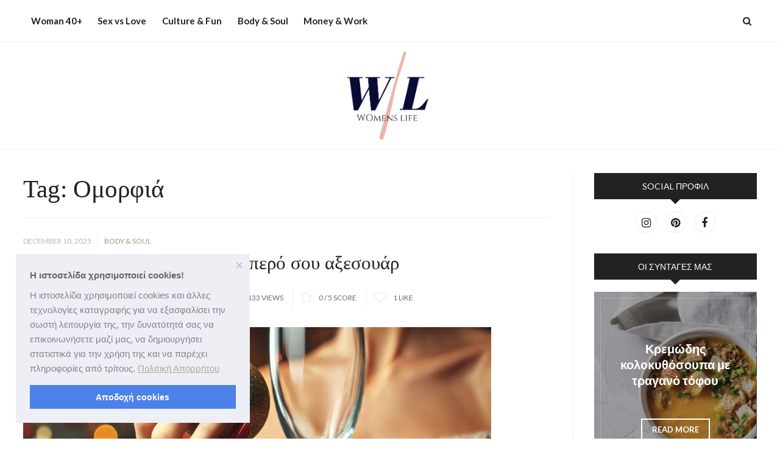

--- FILE ---
content_type: text/html; charset=UTF-8
request_url: https://womenslife.gr/tag/omorfia/
body_size: 18815
content:
<!DOCTYPE html>

<html  lang="en-US" prefix="og: http://ogp.me/ns# fb: http://ogp.me/ns/fb#">
	
<head>
<!-- Google tag (gtag.js) -->
<script async src="https://www.googletagmanager.com/gtag/js?id=G-VSDVWK96ZY"></script>
<script>
  window.dataLayer = window.dataLayer || [];
  function gtag(){dataLayer.push(arguments);}
  gtag('js', new Date());

  gtag('config', 'G-VSDVWK96ZY');
</script>
	<meta charset="UTF-8">
	<meta name="viewport" content="width=device-width, initial-scale=1, maximum-scale=1, user-scalable=no">
    <meta name="generator" content="Theme: Vogue by Creative-Dive | Version: 2.0" />
    <!-- Theme support: Vogue by Creative-Dive | Version: 2.0 | Installed: Vogue CD [Child] | Mode: User | WP: 5.3.20 -->
	<link rel="profile" href="http://gmpg.org/xfn/11">
	<link rel="pingback" href="https://womenslife.gr/xmlrpc.php">
	<title>Ομορφιά &#8211; WomensLife</title>
	<!-- Pixel Cat Facebook Pixel Code -->
	<script>
	!function(f,b,e,v,n,t,s){if(f.fbq)return;n=f.fbq=function(){n.callMethod?
	n.callMethod.apply(n,arguments):n.queue.push(arguments)};if(!f._fbq)f._fbq=n;
	n.push=n;n.loaded=!0;n.version='2.0';n.queue=[];t=b.createElement(e);t.async=!0;
	t.src=v;s=b.getElementsByTagName(e)[0];s.parentNode.insertBefore(t,s)}(window,
	document,'script','https://connect.facebook.net/en_US/fbevents.js' );
	fbq( 'init', '381491336286315' );	</script>
	<!-- DO NOT MODIFY -->
	<!-- End Facebook Pixel Code -->
	<link rel='dns-prefetch' href='//fonts.googleapis.com' />
<link rel='dns-prefetch' href='//s.w.org' />
<link rel="alternate" type="application/rss+xml" title="WomensLife &raquo; Feed" href="https://womenslife.gr/feed/" />
<link rel="alternate" type="application/rss+xml" title="WomensLife &raquo; Comments Feed" href="https://womenslife.gr/comments/feed/" />
<link rel="alternate" type="application/rss+xml" title="WomensLife &raquo; Ομορφιά Tag Feed" href="https://womenslife.gr/tag/omorfia/feed/" />
		<script type="text/javascript">
			window._wpemojiSettings = {"baseUrl":"https:\/\/s.w.org\/images\/core\/emoji\/12.0.0-1\/72x72\/","ext":".png","svgUrl":"https:\/\/s.w.org\/images\/core\/emoji\/12.0.0-1\/svg\/","svgExt":".svg","source":{"concatemoji":"https:\/\/womenslife.gr\/wp-includes\/js\/wp-emoji-release.min.js?ver=5.3.20"}};
			!function(e,a,t){var n,r,o,i=a.createElement("canvas"),p=i.getContext&&i.getContext("2d");function s(e,t){var a=String.fromCharCode;p.clearRect(0,0,i.width,i.height),p.fillText(a.apply(this,e),0,0);e=i.toDataURL();return p.clearRect(0,0,i.width,i.height),p.fillText(a.apply(this,t),0,0),e===i.toDataURL()}function c(e){var t=a.createElement("script");t.src=e,t.defer=t.type="text/javascript",a.getElementsByTagName("head")[0].appendChild(t)}for(o=Array("flag","emoji"),t.supports={everything:!0,everythingExceptFlag:!0},r=0;r<o.length;r++)t.supports[o[r]]=function(e){if(!p||!p.fillText)return!1;switch(p.textBaseline="top",p.font="600 32px Arial",e){case"flag":return s([127987,65039,8205,9895,65039],[127987,65039,8203,9895,65039])?!1:!s([55356,56826,55356,56819],[55356,56826,8203,55356,56819])&&!s([55356,57332,56128,56423,56128,56418,56128,56421,56128,56430,56128,56423,56128,56447],[55356,57332,8203,56128,56423,8203,56128,56418,8203,56128,56421,8203,56128,56430,8203,56128,56423,8203,56128,56447]);case"emoji":return!s([55357,56424,55356,57342,8205,55358,56605,8205,55357,56424,55356,57340],[55357,56424,55356,57342,8203,55358,56605,8203,55357,56424,55356,57340])}return!1}(o[r]),t.supports.everything=t.supports.everything&&t.supports[o[r]],"flag"!==o[r]&&(t.supports.everythingExceptFlag=t.supports.everythingExceptFlag&&t.supports[o[r]]);t.supports.everythingExceptFlag=t.supports.everythingExceptFlag&&!t.supports.flag,t.DOMReady=!1,t.readyCallback=function(){t.DOMReady=!0},t.supports.everything||(n=function(){t.readyCallback()},a.addEventListener?(a.addEventListener("DOMContentLoaded",n,!1),e.addEventListener("load",n,!1)):(e.attachEvent("onload",n),a.attachEvent("onreadystatechange",function(){"complete"===a.readyState&&t.readyCallback()})),(n=t.source||{}).concatemoji?c(n.concatemoji):n.wpemoji&&n.twemoji&&(c(n.twemoji),c(n.wpemoji)))}(window,document,window._wpemojiSettings);
		</script>
		<style type="text/css">
img.wp-smiley,
img.emoji {
	display: inline !important;
	border: none !important;
	box-shadow: none !important;
	height: 1em !important;
	width: 1em !important;
	margin: 0 .07em !important;
	vertical-align: -0.1em !important;
	background: none !important;
	padding: 0 !important;
}
</style>
	<link rel='stylesheet' id='wp-block-library-css'  href='https://womenslife.gr/wp-includes/css/dist/block-library/style.min.css?ver=5.3.20' type='text/css' media='all' />
<link rel='stylesheet' id='wp-block-library-theme-css'  href='https://womenslife.gr/wp-includes/css/dist/block-library/theme.min.css?ver=5.3.20' type='text/css' media='all' />
<link rel='stylesheet' id='wc-block-vendors-style-css'  href='https://womenslife.gr/wp-content/plugins/woocommerce/packages/woocommerce-blocks/build/vendors-style.css?ver=3.1.0' type='text/css' media='all' />
<link rel='stylesheet' id='wc-block-style-css'  href='https://womenslife.gr/wp-content/plugins/woocommerce/packages/woocommerce-blocks/build/style.css?ver=3.1.0' type='text/css' media='all' />
<link rel='stylesheet' id='vogue_cd_webfonts-css'  href='https://fonts.googleapis.com/css?family=Lato:300,400,700,900|Montserrat:400,500,600,700&#038;subset=latin,latin-ext&#038;display=swap' type='text/css' media='all' />
<link rel='stylesheet' id='fontawesome-css'  href='https://womenslife.gr/wp-content/themes/vogue-cd/assets/css/font-awesome.min.css' type='text/css' media='all' />
<link rel='stylesheet' id='gutenberg-less-css'  href='https://womenslife.gr/wp-content/uploads/wp-less-cache/gutenberg-less.css?ver=1769072399' type='text/css' media='all' />
<link rel='stylesheet' id='contact-form-7-css'  href='https://womenslife.gr/wp-content/plugins/contact-form-7/includes/css/styles.css?ver=5.2.2' type='text/css' media='all' />
<link rel='stylesheet' id='woocommerce-layout-css'  href='https://womenslife.gr/wp-content/plugins/woocommerce/assets/css/woocommerce-layout.css?ver=4.5.2' type='text/css' media='all' />
<link rel='stylesheet' id='woocommerce-smallscreen-css'  href='https://womenslife.gr/wp-content/plugins/woocommerce/assets/css/woocommerce-smallscreen.css?ver=4.5.2' type='text/css' media='only screen and (max-width: 768px)' />
<link rel='stylesheet' id='woocommerce-general-css'  href='https://womenslife.gr/wp-content/plugins/woocommerce/assets/css/woocommerce.css?ver=4.5.2' type='text/css' media='all' />
<style id='woocommerce-inline-inline-css' type='text/css'>
.woocommerce form .form-row .required { visibility: visible; }
</style>
<link rel='stylesheet' id='ppress-frontend-css'  href='https://womenslife.gr/wp-content/plugins/wp-user-avatar/assets/css/frontend.min.css?ver=4.13.4' type='text/css' media='all' />
<link rel='stylesheet' id='ppress-flatpickr-css'  href='https://womenslife.gr/wp-content/plugins/wp-user-avatar/assets/flatpickr/flatpickr.min.css?ver=4.13.4' type='text/css' media='all' />
<link rel='stylesheet' id='ppress-select2-css'  href='https://womenslife.gr/wp-content/plugins/wp-user-avatar/assets/select2/select2.min.css?ver=5.3.20' type='text/css' media='all' />
<link rel='stylesheet' id='bootstrap-css'  href='https://womenslife.gr/wp-content/themes/vogue-cd/assets/css/bootstrap.min.css' type='text/css' media='all' />
<link rel='stylesheet' id='animate-css'  href='https://womenslife.gr/wp-content/themes/vogue-cd/assets/css/animate.css' type='text/css' media='all' />
<link rel='stylesheet' id='magnific-popup-css'  href='https://womenslife.gr/wp-content/themes/vogue-cd/assets/css/magnific-popup.css' type='text/css' media='all' />
<link rel='stylesheet' id='owl-carousel-css'  href='https://womenslife.gr/wp-content/themes/vogue-cd/assets/css/owl.carousel.min.css' type='text/css' media='all' />
<link rel='stylesheet' id='style-css'  href='https://womenslife.gr/wp-content/themes/vogue-cd-child/style.css' type='text/css' media='all' />
<link rel='stylesheet' id='style-less-css'  href='https://womenslife.gr/wp-content/uploads/wp-less-cache/style-less.css?ver=1607180883' type='text/css' media='all' />
<link rel='stylesheet' id='button-less-css'  href='https://womenslife.gr/wp-content/uploads/wp-less-cache/button-less.css?ver=1769072399' type='text/css' media='all' />
<link rel='stylesheet' id='color-less-css'  href='https://womenslife.gr/wp-content/uploads/wp-less-cache/color-less.css?ver=1769072399' type='text/css' media='all' />
<link rel='stylesheet' id='menu-second-less-css'  href='https://womenslife.gr/wp-content/uploads/wp-less-cache/menu-second-less.css?ver=1607180891' type='text/css' media='all' />
<link rel='stylesheet' id='footerbar-less-css'  href='https://womenslife.gr/wp-content/uploads/wp-less-cache/footerbar-less.css?ver=1607180891' type='text/css' media='all' />
<link rel='stylesheet' id='form-less-css'  href='https://womenslife.gr/wp-content/uploads/wp-less-cache/form-less.css?ver=1607180891' type='text/css' media='all' />
<link rel='stylesheet' id='subscription-less-css'  href='https://womenslife.gr/wp-content/uploads/wp-less-cache/subscription-less.css?ver=1607180891' type='text/css' media='all' />
<link rel='stylesheet' id='recipes-less-css'  href='https://womenslife.gr/wp-content/uploads/wp-less-cache/recipes-less.css?ver=1607180892' type='text/css' media='all' />
<link rel='stylesheet' id='cookieconsent-css'  href='https://womenslife.gr/wp-content/themes/vogue-cd/assets/css/cookieconsent.min.css' type='text/css' media='all' />
<link rel='stylesheet' id='cookie-banner-less-css'  href='https://womenslife.gr/wp-content/uploads/wp-less-cache/cookie-banner-less.css?ver=1607180892' type='text/css' media='all' />
<link rel='stylesheet' id='woocommerce-less-css'  href='https://womenslife.gr/wp-content/uploads/wp-less-cache/woocommerce-less.css?ver=1607180892' type='text/css' media='all' />
<link rel='stylesheet' id='theme-less-css'  href='https://womenslife.gr/wp-content/uploads/wp-less-cache/theme-less.css?ver=1607180892' type='text/css' media='all' />
<link rel='stylesheet' id='vogue-cd-child-css'  href='https://womenslife.gr/wp-content/themes/vogue-cd-child/style.css?ver=5.3.20' type='text/css' media='all' />
<script type='text/javascript' src='https://womenslife.gr/wp-includes/js/jquery/jquery.js?ver=1.12.4-wp'></script>
<script type='text/javascript' src='https://womenslife.gr/wp-includes/js/jquery/jquery-migrate.min.js?ver=1.4.1'></script>
<script type='text/javascript' src='https://womenslife.gr/wp-content/plugins/wp-user-avatar/assets/flatpickr/flatpickr.min.js?ver=4.13.4'></script>
<script type='text/javascript' src='https://womenslife.gr/wp-content/plugins/wp-user-avatar/assets/select2/select2.min.js?ver=4.13.4'></script>
<link rel='https://api.w.org/' href='https://womenslife.gr/wp-json/' />
<link rel="EditURI" type="application/rsd+xml" title="RSD" href="https://womenslife.gr/xmlrpc.php?rsd" />
<link rel="wlwmanifest" type="application/wlwmanifest+xml" href="https://womenslife.gr/wp-includes/wlwmanifest.xml" /> 
<meta name="generator" content="WordPress 5.3.20" />
<meta name="generator" content="WooCommerce 4.5.2" />
			<link rel="shortcut icon" href="https://womenslife.gr/wp-content/uploads/2020/12/favicon-1.ico">
		
<!-- START - Open Graph and Twitter Card Tags 3.3.1 -->
 <!-- Facebook Open Graph -->
  <meta property="og:locale" content="en_US"/>
  <meta property="og:site_name" content="WomensLife"/>
  <meta property="og:title" content="Ομορφιά"/>
  <meta property="og:url" content="https://womenslife.gr/tag/omorfia/"/>
  <meta property="og:type" content="article"/>
  <meta property="og:description" content="Live with Love"/>
 <!-- Google+ / Schema.org -->
  <meta itemprop="name" content="Ομορφιά"/>
  <meta itemprop="headline" content="Ομορφιά"/>
  <meta itemprop="description" content="Live with Love"/>
  <!--<meta itemprop="publisher" content="WomensLife"/>--> <!-- To solve: The attribute publisher.itemtype has an invalid value -->
 <!-- Twitter Cards -->
  <meta name="twitter:title" content="Ομορφιά"/>
  <meta name="twitter:url" content="https://womenslife.gr/tag/omorfia/"/>
  <meta name="twitter:description" content="Live with Love"/>
  <meta name="twitter:card" content="summary_large_image"/>
 <!-- SEO -->
 <!-- Misc. tags -->
 <!-- is_tag -->
<!-- END - Open Graph and Twitter Card Tags 3.3.1 -->
	

</head>

<body class="archive tag tag-omorfia tag-88 wp-embed-responsive theme-vogue-cd woocommerce-no-js frontend content-center menu-style-3 ">
	
		
	<div class="page-wrapper">
		<div class="page-wrapper-in">
			
			<div class="top-wrapper">

				
<header class="navbar navbar-fixed-top">
	<div class="container">

		<div class="navbar-header">

			
<div class="mobile-menu-spacer">

	<div class="mobile-menu-logo">
		
		
		<a href="https://womenslife.gr/" rel="home" class="logo logo-mobile">
			<img width="335" height="335" src="https://womenslife.gr/wp-content/uploads/2020/10/womenslife_logo_small-1.png" class="attachment-medium_large size-medium_large" alt="WomensLife Team" style="width:150px" srcset="https://womenslife.gr/wp-content/uploads/2020/10/womenslife_logo_small-1.png 335w, https://womenslife.gr/wp-content/uploads/2020/10/womenslife_logo_small-1-300x300.png 300w, https://womenslife.gr/wp-content/uploads/2020/10/womenslife_logo_small-1-150x150.png 150w, https://womenslife.gr/wp-content/uploads/2020/10/womenslife_logo_small-1-100x100.png 100w" sizes="(max-width: 335px) 100vw, 335px" />		</a>
		
	</div>
		
	<div class="mobile-menu-icons">

		
			<button class="nav-icon top-search">
				<i class="fa fa-search"></i>
			</button>

		
		<button type="button" class="nav-icon navbar-toggle collapsed" data-toggle="collapse" data-target="#navbar-collapse">
			<div class="mobile-menu-icon">
				<div class="bar1"></div>
				<div class="bar2"></div>
				<div class="bar3"></div>
			</div>
		</button>

	</div>
	
</div>
		</div>

					<div class="mobile-search">
				<div class="mobile-search-form">
					<form role="search" method="get" class="search-form" action="https://womenslife.gr/">
				<label>
					<span class="screen-reader-text">Search for:</span>
					<input type="search" class="search-field" placeholder="Search &hellip;" value="" name="s" />
				</label>
				<input type="submit" class="search-submit" value="Search" />
			</form>					
					<div class="mobile-search-close">
						<span>&times;</span>
					</div>
				</div>
				<div class="mobile-search-overlay"></div>
			</div>
		
		<div class="collapse navbar-collapse" id="navbar-collapse">

			
	<div class="navbar-icons">
		<div class="navbar-icons-wrapper">

			
				<button class="nav-icon top-search">
					<i class="fa fa-search"></i>
				</button>

			
		</div>
	</div>

<div id="primary-menu" class="main-menu"><ul id="menu-mainmenu" class="nav navbar-nav navbar-right"><li id="menu-item-9623" class="menu-item menu-item-type-taxonomy menu-item-object-category menu-item-9623"><a href="https://womenslife.gr/category/woman-40/"><span>Woman 40+</span></a></li>
<li id="menu-item-9622" class="menu-item menu-item-type-taxonomy menu-item-object-category menu-item-9622"><a href="https://womenslife.gr/category/sex-vs-love/"><span>Sex vs Love</span></a></li>
<li id="menu-item-9620" class="menu-item menu-item-type-taxonomy menu-item-object-category menu-item-9620"><a href="https://womenslife.gr/category/culture-fun/"><span>Culture &#038; Fun</span></a></li>
<li id="menu-item-9619" class="menu-item menu-item-type-taxonomy menu-item-object-category menu-item-9619"><a href="https://womenslife.gr/category/body-soul/"><span>Body &#038; Soul</span></a></li>
<li id="menu-item-9621" class="menu-item menu-item-type-taxonomy menu-item-object-category menu-item-9621"><a href="https://womenslife.gr/category/money-work/"><span>Money &amp; Work</span></a></li>
</ul></div>
		</div>
		
	</div>
</header>


	<div class="main-logo logo-below">
		<div class="container">
			<a href="https://womenslife.gr/" rel="home" class="logo">
				<img width="335" height="335" src="https://womenslife.gr/wp-content/uploads/2020/10/womenslife_logo_small-1.png" class="attachment-medium_large size-medium_large" alt="WomensLife Team" style="width:150px" srcset="https://womenslife.gr/wp-content/uploads/2020/10/womenslife_logo_small-1.png 335w, https://womenslife.gr/wp-content/uploads/2020/10/womenslife_logo_small-1-300x300.png 300w, https://womenslife.gr/wp-content/uploads/2020/10/womenslife_logo_small-1-150x150.png 150w, https://womenslife.gr/wp-content/uploads/2020/10/womenslife_logo_small-1-100x100.png 100w" sizes="(max-width: 335px) 100vw, 335px" />			</a>
		</div>
	</div>

				

			</div>

							<div class="content" id="content-scroll">		
<section class="post-23843 post type-post status-publish format-standard has-post-thumbnail hentry category-body-soul tag-omorfia">
    <div class="container">

                    <div class="has-sidebar col-md-9 has-sidebar-right">
        
            <article id="page-23843" class="page-body">

                            <header class="page-header">
                <h1 itemprop="headline">Tag: Ομορφιά</h1>            </header>
        
            <div class="post-list default-list special">
                
                                
                    <div class="list-item" id="post-23843">

                                    
            <div class="blog-list-date">        
                <time class="published updated" datetime="2025-12-10T07:00:00+02:00">December 10, 2025</time>    
            </div>            
                    <div class="blog-list-cat">
                <a href="https://womenslife.gr/category/body-soul/">Body &amp; Soul</a>            </div>
        
        <a href="https://womenslife.gr/kane-ta-cheria-sou-to-pio-labero-sou-axesouar/">
            <h3>Kάνε τα χέρια σου το πιο λαμπερό σου αξεσουάρ</h3>
        </a>

    
<div class="blog-post-meta">

	  
	
        <div class="blog-post-metabox meta-author" itemprop="author" itemscope itemtype="http://schema.org/Person">
            <div class="blog-post-meta-icon">
                <img data-del="avatar" src='https://womenslife.gr/wp-content/uploads/2020/10/womenslife_logo_small-1-100x100.png' class='avatar pp-user-avatar avatar-36 photo ' height='36' width='36'/>            </div>
            <div class="blog-post-meta-content">
                by 
                <a href="https://womenslife.gr/author/womens_life_admin/">
                    <span itemprop="name">WomensLife</span>
                </a>
            </div>
        </div>
	
            <div class="blog-post-metabox meta-views">
            <div class="blog-post-meta-icon">
                <i class="icon fa fa-clock-o"></i>
            </div>
            <div class="blog-post-meta-content">
                <span>4 min Reading Time</span>
            </div>
        </div>
            <div class="blog-post-metabox meta-views">
            <div class="blog-post-meta-icon">
                <i class="icon fa fa-eye"></i>
            </div>
            <div class="blog-post-meta-content">
                <span>133 Views</span>
            </div>
        </div>
            <div class="blog-post-metabox meta-rating">
            <div class="blog-post-meta-icon">
                <i class="icon fa fa-star-o"></i>
            </div>
            <div class="blog-post-meta-content">
                <span>0 / 5 Score</span>
            </div>
        </div>
            <div class="blog-post-metabox meta-likes">
            <div class="blog-post-meta-icon">
                <i class="icon fa fa-heart-o"></i>
            </div>
            <div class="blog-post-meta-content">
                <span>1 Like</span>
            </div>
        </div>
    
</div>
<div class="post-thumb">

    
        <a title="Kάνε τα χέρια σου το πιο λαμπερό σου αξεσουάρ" href="https://womenslife.gr/kane-ta-cheria-sou-to-pio-labero-sou-axesouar/" class="post-thumbnail">
            <div class="hover-box">
				<img width="768" height="439" src="https://womenslife.gr/wp-content/uploads/2025/12/kane-ta-xeria-sou-to-pio-lampero-axesouar-b-768x439.jpg" class="attachment-medium_large size-medium_large" alt="" srcset="https://womenslife.gr/wp-content/uploads/2025/12/kane-ta-xeria-sou-to-pio-lampero-axesouar-b-768x439.jpg 768w, https://womenslife.gr/wp-content/uploads/2025/12/kane-ta-xeria-sou-to-pio-lampero-axesouar-b-300x171.jpg 300w, https://womenslife.gr/wp-content/uploads/2025/12/kane-ta-xeria-sou-to-pio-lampero-axesouar-b-1024x585.jpg 1024w, https://womenslife.gr/wp-content/uploads/2025/12/kane-ta-xeria-sou-to-pio-lampero-axesouar-b-1536x878.jpg 1536w, https://womenslife.gr/wp-content/uploads/2025/12/kane-ta-xeria-sou-to-pio-lampero-axesouar-b-600x343.jpg 600w, https://womenslife.gr/wp-content/uploads/2025/12/kane-ta-xeria-sou-to-pio-lampero-axesouar-b.jpg 1792w" sizes="(max-width: 768px) 100vw, 768px" />                <div class="hover"></div>
            </div>
        </a>
        
</div>    
    
<div class="post-content">

                <p>
                Οι γιορτές είναι η τέλεια αφορμή για να βάλεις λίγη παραπάνω λάμψη στην εμφάνισή σου και τα νύχια σου είναι ο πιο εύκολος τρόπος να το κάνεις χωρίς υπερβολές. Είτε ετοιμάζεσαι για ρεβεγιόν, είτε για ένα χαλαρό οικογενειακό τραπέζι, το μανικιούρ σου μπορεί να γίνει η λεπτομέρεια που ολο ...            </p>
        				
				<a class="read-more" title="Kάνε τα χέρια σου το πιο λαμπερό σου αξεσουάρ" href="https://womenslife.gr/kane-ta-cheria-sou-to-pio-labero-sou-axesouar/">
					<span>Read More</span>
				</a>

			            <div class="blog-list">
                <div class="social-postbar">
                    <div class="social-postbar-in">
                                            
        <a rel="nofollow" class="fa fa-facebook" target="_blank" href="http://www.facebook.com/share.php?u=https://womenslife.gr/kane-ta-cheria-sou-to-pio-labero-sou-axesouar/">
            <span>Share on Facebook</span>
        </a>
        <a rel="nofollow" class="fa fa-pinterest-p" data-pin-custom="true" target="_blank" href="https://pinterest.com/pin/create/button/?url=https://womenslife.gr/kane-ta-cheria-sou-to-pio-labero-sou-axesouar/&amp;media=https://womenslife.gr/wp-content/uploads/2025/12/kane-ta-xeria-sou-to-pio-lampero-axesouar-b.jpg&amp;description=">
            <span>Pin on Pinterest</span>
        </a>
        <a rel="nofollow" class="fa fa-twitter" target="_blank" href="https://twitter.com/home?status=K%CE%AC%CE%BD%CE%B5%20%CF%84%CE%B1%20%CF%87%CE%AD%CF%81%CE%B9%CE%B1%20%CF%83%CE%BF%CF%85%20%CF%84%CE%BF%20%CF%80%CE%B9%CE%BF%20%CE%BB%CE%B1%CE%BC%CF%80%CE%B5%CF%81%CF%8C%20%CF%83%CE%BF%CF%85%20%CE%B1%CE%BE%CE%B5%CF%83%CE%BF%CF%85%CE%AC%CF%81%20https%3A%2F%2Fwomenslife.gr%2Fkane-ta-cheria-sou-to-pio-labero-sou-axesouar%2F">
            <span>Tweet on Twitter</span>
        </a>
        <a rel="nofollow" class="fa fa-google-plus" target="_blank" href="https://plus.google.com/share?url=https://womenslife.gr/kane-ta-cheria-sou-to-pio-labero-sou-axesouar/">
            <span>Share on Google Plus</span>
        </a>
        <a rel="nofollow" class="fa fa-whatsapp" target="_blank" href="whatsapp://send?text=K%CE%AC%CE%BD%CE%B5%20%CF%84%CE%B1%20%CF%87%CE%AD%CF%81%CE%B9%CE%B1%20%CF%83%CE%BF%CF%85%20%CF%84%CE%BF%20%CF%80%CE%B9%CE%BF%20%CE%BB%CE%B1%CE%BC%CF%80%CE%B5%CF%81%CF%8C%20%CF%83%CE%BF%CF%85%20%CE%B1%CE%BE%CE%B5%CF%83%CE%BF%CF%85%CE%AC%CF%81%20-%20https://womenslife.gr/kane-ta-cheria-sou-to-pio-labero-sou-axesouar/">
            <span>Send via WhatsApp</span>
        </a>
        <a rel="nofollow" class="fa fa-envelope-o" href="mailto:receiver@mail.com?subject=K%CE%AC%CE%BD%CE%B5%20%CF%84%CE%B1%20%CF%87%CE%AD%CF%81%CE%B9%CE%B1%20%CF%83%CE%BF%CF%85%20%CF%84%CE%BF%20%CF%80%CE%B9%CE%BF%20%CE%BB%CE%B1%CE%BC%CF%80%CE%B5%CF%81%CF%8C%20%CF%83%CE%BF%CF%85%20%CE%B1%CE%BE%CE%B5%CF%83%CE%BF%CF%85%CE%AC%CF%81&amp;body=K%CE%AC%CE%BD%CE%B5%20%CF%84%CE%B1%20%CF%87%CE%AD%CF%81%CE%B9%CE%B1%20%CF%83%CE%BF%CF%85%20%CF%84%CE%BF%20%CF%80%CE%B9%CE%BF%20%CE%BB%CE%B1%CE%BC%CF%80%CE%B5%CF%81%CF%8C%20%CF%83%CE%BF%CF%85%20%CE%B1%CE%BE%CE%B5%CF%83%CE%BF%CF%85%CE%AC%CF%81%20https%3A%2F%2Fwomenslife.gr%2Fkane-ta-cheria-sou-to-pio-labero-sou-axesouar%2F">
            <span>Send via E-Mail</span>
        </a>
                    
                        </div>
                </div>
            </div>
        
</div>	
                        
                    </div>
                        
                                
                    <div class="list-item" id="post-23765">

                                    
            <div class="blog-list-date">        
                <time class="published updated" datetime="2025-11-27T06:57:00+02:00">November 27, 2025</time>    
            </div>            
                    <div class="blog-list-cat">
                <a href="https://womenslife.gr/category/body-soul/">Body &amp; Soul</a>            </div>
        
        <a href="https://womenslife.gr/self-care-vradia-mono-gia-sena/">
            <h3>Self care βράδια μόνο για σένα</h3>
        </a>

    
<div class="blog-post-meta">

	  
	
        <div class="blog-post-metabox meta-author" itemprop="author" itemscope itemtype="http://schema.org/Person">
            <div class="blog-post-meta-icon">
                <img data-del="avatar" src='https://womenslife.gr/wp-content/uploads/2020/10/womenslife_logo_small-1-100x100.png' class='avatar pp-user-avatar avatar-36 photo ' height='36' width='36'/>            </div>
            <div class="blog-post-meta-content">
                by 
                <a href="https://womenslife.gr/author/womens_life_admin/">
                    <span itemprop="name">WomensLife</span>
                </a>
            </div>
        </div>
	
            <div class="blog-post-metabox meta-views">
            <div class="blog-post-meta-icon">
                <i class="icon fa fa-clock-o"></i>
            </div>
            <div class="blog-post-meta-content">
                <span>3 min Reading Time</span>
            </div>
        </div>
            <div class="blog-post-metabox meta-views">
            <div class="blog-post-meta-icon">
                <i class="icon fa fa-eye"></i>
            </div>
            <div class="blog-post-meta-content">
                <span>144 Views</span>
            </div>
        </div>
            <div class="blog-post-metabox meta-rating">
            <div class="blog-post-meta-icon">
                <i class="icon fa fa-star-o"></i>
            </div>
            <div class="blog-post-meta-content">
                <span>0 / 5 Score</span>
            </div>
        </div>
            <div class="blog-post-metabox meta-likes">
            <div class="blog-post-meta-icon">
                <i class="icon fa fa-heart-o"></i>
            </div>
            <div class="blog-post-meta-content">
                <span>0 Likes</span>
            </div>
        </div>
    
</div>
<div class="post-thumb">

    
        <a title="Self care βράδια μόνο για σένα" href="https://womenslife.gr/self-care-vradia-mono-gia-sena/" class="post-thumbnail">
            <div class="hover-box">
				<img width="768" height="513" src="https://womenslife.gr/wp-content/uploads/2025/11/self-care-bradia-mono-gia-sena-768x513.jpg" class="attachment-medium_large size-medium_large" alt="self care bradia mono gia sena" srcset="https://womenslife.gr/wp-content/uploads/2025/11/self-care-bradia-mono-gia-sena-768x513.jpg 768w, https://womenslife.gr/wp-content/uploads/2025/11/self-care-bradia-mono-gia-sena-300x200.jpg 300w, https://womenslife.gr/wp-content/uploads/2025/11/self-care-bradia-mono-gia-sena-1024x683.jpg 1024w, https://womenslife.gr/wp-content/uploads/2025/11/self-care-bradia-mono-gia-sena-1536x1025.jpg 1536w, https://womenslife.gr/wp-content/uploads/2025/11/self-care-bradia-mono-gia-sena-2048x1367.jpg 2048w, https://womenslife.gr/wp-content/uploads/2025/11/self-care-bradia-mono-gia-sena-600x400.jpg 600w" sizes="(max-width: 768px) 100vw, 768px" />                <div class="hover"></div>
            </div>
        </a>
        
</div>    
    
<div class="post-content">

                <p>
                Πόσες φορές έχεις πέσει για ύπνο νιώθοντας ότι όλη μέρα έτρεχες για όλους και για όλα εκτός από σένα; Κλείνεις τα μάτια σου κουρασμένη και σκέφτεσαι αύριο θα προσέξω λίγο περισσότερο τον εαυτό μου, όμως το αύριο έρχεται και μοιάζει ακριβώς το ίδιο. Κάπου ανάμεσα στη δουλειά στις υποχρε ...            </p>
        				
				<a class="read-more" title="Self care βράδια μόνο για σένα" href="https://womenslife.gr/self-care-vradia-mono-gia-sena/">
					<span>Read More</span>
				</a>

			            <div class="blog-list">
                <div class="social-postbar">
                    <div class="social-postbar-in">
                                            
        <a rel="nofollow" class="fa fa-facebook" target="_blank" href="http://www.facebook.com/share.php?u=https://womenslife.gr/self-care-vradia-mono-gia-sena/">
            <span>Share on Facebook</span>
        </a>
        <a rel="nofollow" class="fa fa-pinterest-p" data-pin-custom="true" target="_blank" href="https://pinterest.com/pin/create/button/?url=https://womenslife.gr/self-care-vradia-mono-gia-sena/&amp;media=https://womenslife.gr/wp-content/uploads/2025/11/self-care-bradia-mono-gia-sena.jpg&amp;description=self care bradia mono gia sena">
            <span>Pin on Pinterest</span>
        </a>
        <a rel="nofollow" class="fa fa-twitter" target="_blank" href="https://twitter.com/home?status=Self%20care%20%CE%B2%CF%81%CE%AC%CE%B4%CE%B9%CE%B1%20%CE%BC%CF%8C%CE%BD%CE%BF%20%CE%B3%CE%B9%CE%B1%20%CF%83%CE%AD%CE%BD%CE%B1%20https%3A%2F%2Fwomenslife.gr%2Fself-care-vradia-mono-gia-sena%2F">
            <span>Tweet on Twitter</span>
        </a>
        <a rel="nofollow" class="fa fa-google-plus" target="_blank" href="https://plus.google.com/share?url=https://womenslife.gr/self-care-vradia-mono-gia-sena/">
            <span>Share on Google Plus</span>
        </a>
        <a rel="nofollow" class="fa fa-whatsapp" target="_blank" href="whatsapp://send?text=Self%20care%20%CE%B2%CF%81%CE%AC%CE%B4%CE%B9%CE%B1%20%CE%BC%CF%8C%CE%BD%CE%BF%20%CE%B3%CE%B9%CE%B1%20%CF%83%CE%AD%CE%BD%CE%B1%20-%20https://womenslife.gr/self-care-vradia-mono-gia-sena/">
            <span>Send via WhatsApp</span>
        </a>
        <a rel="nofollow" class="fa fa-envelope-o" href="mailto:receiver@mail.com?subject=Self%20care%20%CE%B2%CF%81%CE%AC%CE%B4%CE%B9%CE%B1%20%CE%BC%CF%8C%CE%BD%CE%BF%20%CE%B3%CE%B9%CE%B1%20%CF%83%CE%AD%CE%BD%CE%B1&amp;body=Self%20care%20%CE%B2%CF%81%CE%AC%CE%B4%CE%B9%CE%B1%20%CE%BC%CF%8C%CE%BD%CE%BF%20%CE%B3%CE%B9%CE%B1%20%CF%83%CE%AD%CE%BD%CE%B1%20https%3A%2F%2Fwomenslife.gr%2Fself-care-vradia-mono-gia-sena%2F">
            <span>Send via E-Mail</span>
        </a>
                    
                        </div>
                </div>
            </div>
        
</div>	
                        
                    </div>
                        
                                
                    <div class="list-item" id="post-23627">

                                    
            <div class="blog-list-date">        
                <time class="published updated" datetime="2025-11-03T08:00:00+02:00">November 3, 2025</time>    
            </div>            
                    <div class="blog-list-cat">
                <a href="https://womenslife.gr/category/body-soul/">Body &amp; Soul</a>            </div>
        
        <a href="https://womenslife.gr/antigiransi-laimou-me-apla-vimata/">
            <h3>Αντιγήρανση λαιμού με απλά βήματα</h3>
        </a>

    
<div class="blog-post-meta">

	  
	
        <div class="blog-post-metabox meta-author" itemprop="author" itemscope itemtype="http://schema.org/Person">
            <div class="blog-post-meta-icon">
                <img data-del="avatar" src='https://womenslife.gr/wp-content/uploads/2020/10/womenslife_logo_small-1-100x100.png' class='avatar pp-user-avatar avatar-36 photo ' height='36' width='36'/>            </div>
            <div class="blog-post-meta-content">
                by 
                <a href="https://womenslife.gr/author/womens_life_admin/">
                    <span itemprop="name">WomensLife</span>
                </a>
            </div>
        </div>
	
            <div class="blog-post-metabox meta-views">
            <div class="blog-post-meta-icon">
                <i class="icon fa fa-clock-o"></i>
            </div>
            <div class="blog-post-meta-content">
                <span>3 min Reading Time</span>
            </div>
        </div>
            <div class="blog-post-metabox meta-views">
            <div class="blog-post-meta-icon">
                <i class="icon fa fa-eye"></i>
            </div>
            <div class="blog-post-meta-content">
                <span>124 Views</span>
            </div>
        </div>
            <div class="blog-post-metabox meta-rating">
            <div class="blog-post-meta-icon">
                <i class="icon fa fa-star-o"></i>
            </div>
            <div class="blog-post-meta-content">
                <span>0 / 5 Score</span>
            </div>
        </div>
            <div class="blog-post-metabox meta-likes">
            <div class="blog-post-meta-icon">
                <i class="icon fa fa-heart-o"></i>
            </div>
            <div class="blog-post-meta-content">
                <span>0 Likes</span>
            </div>
        </div>
    
</div>
<div class="post-thumb">

    
        <a title="Αντιγήρανση λαιμού με απλά βήματα" href="https://womenslife.gr/antigiransi-laimou-me-apla-vimata/" class="post-thumbnail">
            <div class="hover-box">
				<img width="768" height="512" src="https://womenslife.gr/wp-content/uploads/2025/10/antigiransi-laimou-768x512.jpg" class="attachment-medium_large size-medium_large" alt="antigiransi-laimou" srcset="https://womenslife.gr/wp-content/uploads/2025/10/antigiransi-laimou-768x512.jpg 768w, https://womenslife.gr/wp-content/uploads/2025/10/antigiransi-laimou-300x200.jpg 300w, https://womenslife.gr/wp-content/uploads/2025/10/antigiransi-laimou-1024x683.jpg 1024w, https://womenslife.gr/wp-content/uploads/2025/10/antigiransi-laimou-1536x1024.jpg 1536w, https://womenslife.gr/wp-content/uploads/2025/10/antigiransi-laimou-2048x1366.jpg 2048w, https://womenslife.gr/wp-content/uploads/2025/10/antigiransi-laimou-600x400.jpg 600w" sizes="(max-width: 768px) 100vw, 768px" />                <div class="hover"></div>
            </div>
        </a>
        
</div>    
    
<div class="post-content">

                <p>
                Ο λαιμός σου χρειάζεται στοχευμένη φροντίδα γιατί το δέρμα στο σημείο αυτό είναι λεπτό και τα σημάδια του χρόνου είναι εμφανή. Δεν χρειάζεται περίπλοκες ρουτίνες αλλά συνέπεια και σωστές κινήσεις. Ξεκινάς βλέποντας καθημερινά το λαιμό ως προέκταση του προσώπου. Ό,τι κάνεις στο πρόσωπο  ...            </p>
        				
				<a class="read-more" title="Αντιγήρανση λαιμού με απλά βήματα" href="https://womenslife.gr/antigiransi-laimou-me-apla-vimata/">
					<span>Read More</span>
				</a>

			            <div class="blog-list">
                <div class="social-postbar">
                    <div class="social-postbar-in">
                                            
        <a rel="nofollow" class="fa fa-facebook" target="_blank" href="http://www.facebook.com/share.php?u=https://womenslife.gr/antigiransi-laimou-me-apla-vimata/">
            <span>Share on Facebook</span>
        </a>
        <a rel="nofollow" class="fa fa-pinterest-p" data-pin-custom="true" target="_blank" href="https://pinterest.com/pin/create/button/?url=https://womenslife.gr/antigiransi-laimou-me-apla-vimata/&amp;media=https://womenslife.gr/wp-content/uploads/2025/10/antigiransi-laimou.jpg&amp;description=antigiransi-laimou">
            <span>Pin on Pinterest</span>
        </a>
        <a rel="nofollow" class="fa fa-twitter" target="_blank" href="https://twitter.com/home?status=%CE%91%CE%BD%CF%84%CE%B9%CE%B3%CE%AE%CF%81%CE%B1%CE%BD%CF%83%CE%B7%20%CE%BB%CE%B1%CE%B9%CE%BC%CE%BF%CF%8D%20%CE%BC%CE%B5%20%CE%B1%CF%80%CE%BB%CE%AC%20%CE%B2%CE%AE%CE%BC%CE%B1%CF%84%CE%B1%20https%3A%2F%2Fwomenslife.gr%2Fantigiransi-laimou-me-apla-vimata%2F">
            <span>Tweet on Twitter</span>
        </a>
        <a rel="nofollow" class="fa fa-google-plus" target="_blank" href="https://plus.google.com/share?url=https://womenslife.gr/antigiransi-laimou-me-apla-vimata/">
            <span>Share on Google Plus</span>
        </a>
        <a rel="nofollow" class="fa fa-whatsapp" target="_blank" href="whatsapp://send?text=%CE%91%CE%BD%CF%84%CE%B9%CE%B3%CE%AE%CF%81%CE%B1%CE%BD%CF%83%CE%B7%20%CE%BB%CE%B1%CE%B9%CE%BC%CE%BF%CF%8D%20%CE%BC%CE%B5%20%CE%B1%CF%80%CE%BB%CE%AC%20%CE%B2%CE%AE%CE%BC%CE%B1%CF%84%CE%B1%20-%20https://womenslife.gr/antigiransi-laimou-me-apla-vimata/">
            <span>Send via WhatsApp</span>
        </a>
        <a rel="nofollow" class="fa fa-envelope-o" href="mailto:receiver@mail.com?subject=%CE%91%CE%BD%CF%84%CE%B9%CE%B3%CE%AE%CF%81%CE%B1%CE%BD%CF%83%CE%B7%20%CE%BB%CE%B1%CE%B9%CE%BC%CE%BF%CF%8D%20%CE%BC%CE%B5%20%CE%B1%CF%80%CE%BB%CE%AC%20%CE%B2%CE%AE%CE%BC%CE%B1%CF%84%CE%B1&amp;body=%CE%91%CE%BD%CF%84%CE%B9%CE%B3%CE%AE%CF%81%CE%B1%CE%BD%CF%83%CE%B7%20%CE%BB%CE%B1%CE%B9%CE%BC%CE%BF%CF%8D%20%CE%BC%CE%B5%20%CE%B1%CF%80%CE%BB%CE%AC%20%CE%B2%CE%AE%CE%BC%CE%B1%CF%84%CE%B1%20https%3A%2F%2Fwomenslife.gr%2Fantigiransi-laimou-me-apla-vimata%2F">
            <span>Send via E-Mail</span>
        </a>
                    
                        </div>
                </div>
            </div>
        
</div>	
                        
                    </div>
                        
                                
                    <div class="list-item" id="post-23637">

                                    
            <div class="blog-list-date">        
                <time class="published updated" datetime="2025-10-31T11:40:09+02:00">October 31, 2025</time>    
            </div>            
                    <div class="blog-list-cat">
                <a href="https://womenslife.gr/category/body-soul/">Body &amp; Soul</a>            </div>
        
        <a href="https://womenslife.gr/peripoiisi-nychion-sto-spiti-me-epangelmatiko-apotelesma/">
            <h3>Περιποίηση νυχιών στο σπίτι με επαγγελματικό αποτέλεσμα</h3>
        </a>

    
<div class="blog-post-meta">

	  
	
        <div class="blog-post-metabox meta-author" itemprop="author" itemscope itemtype="http://schema.org/Person">
            <div class="blog-post-meta-icon">
                <img data-del="avatar" src='https://womenslife.gr/wp-content/uploads/2020/10/womenslife_logo_small-1-100x100.png' class='avatar pp-user-avatar avatar-36 photo ' height='36' width='36'/>            </div>
            <div class="blog-post-meta-content">
                by 
                <a href="https://womenslife.gr/author/womens_life_admin/">
                    <span itemprop="name">WomensLife</span>
                </a>
            </div>
        </div>
	
            <div class="blog-post-metabox meta-views">
            <div class="blog-post-meta-icon">
                <i class="icon fa fa-clock-o"></i>
            </div>
            <div class="blog-post-meta-content">
                <span>2 min Reading Time</span>
            </div>
        </div>
            <div class="blog-post-metabox meta-views">
            <div class="blog-post-meta-icon">
                <i class="icon fa fa-eye"></i>
            </div>
            <div class="blog-post-meta-content">
                <span>173 Views</span>
            </div>
        </div>
            <div class="blog-post-metabox meta-rating">
            <div class="blog-post-meta-icon">
                <i class="icon fa fa-star-o"></i>
            </div>
            <div class="blog-post-meta-content">
                <span>0 / 5 Score</span>
            </div>
        </div>
            <div class="blog-post-metabox meta-likes">
            <div class="blog-post-meta-icon">
                <i class="icon fa fa-heart-o"></i>
            </div>
            <div class="blog-post-meta-content">
                <span>0 Likes</span>
            </div>
        </div>
    
</div>
<div class="post-thumb">

    
        <a title="Περιποίηση νυχιών στο σπίτι με επαγγελματικό αποτέλεσμα" href="https://womenslife.gr/peripoiisi-nychion-sto-spiti-me-epangelmatiko-apotelesma/" class="post-thumbnail">
            <div class="hover-box">
				<img width="768" height="512" src="https://womenslife.gr/wp-content/uploads/2025/10/peripioisi-nixion-sto-spiti-epaggelmatiko-apotelesma-768x512.jpg" class="attachment-medium_large size-medium_large" alt="peripioisi-nixion-sto-spiti-epaggelmatiko-apotelesma" srcset="https://womenslife.gr/wp-content/uploads/2025/10/peripioisi-nixion-sto-spiti-epaggelmatiko-apotelesma-768x512.jpg 768w, https://womenslife.gr/wp-content/uploads/2025/10/peripioisi-nixion-sto-spiti-epaggelmatiko-apotelesma-300x200.jpg 300w, https://womenslife.gr/wp-content/uploads/2025/10/peripioisi-nixion-sto-spiti-epaggelmatiko-apotelesma-1024x683.jpg 1024w, https://womenslife.gr/wp-content/uploads/2025/10/peripioisi-nixion-sto-spiti-epaggelmatiko-apotelesma-1536x1024.jpg 1536w, https://womenslife.gr/wp-content/uploads/2025/10/peripioisi-nixion-sto-spiti-epaggelmatiko-apotelesma-2048x1365.jpg 2048w, https://womenslife.gr/wp-content/uploads/2025/10/peripioisi-nixion-sto-spiti-epaggelmatiko-apotelesma-600x400.jpg 600w" sizes="(max-width: 768px) 100vw, 768px" />                <div class="hover"></div>
            </div>
        </a>
        
</div>    
    
<div class="post-content">

                <p>
                Θέλεις καλοσχηματισμένα νύχια που δείχνουν προσεγμένα κάθε μέρα. Μπορείς να το πετύχεις και στο σπίτι σου με λίγα σωστά βήματα. Δεν χρειάζεσαι ακριβά εργαλεία, αλλά συνέπεια και τεχνική. Ορίζεις ένα μικρό ραντεβού με τον εαυτό σου μία φορά την εβδομάδα. Ετοιμάζεις μια φωτεινή επιφάνεια ...            </p>
        				
				<a class="read-more" title="Περιποίηση νυχιών στο σπίτι με επαγγελματικό αποτέλεσμα" href="https://womenslife.gr/peripoiisi-nychion-sto-spiti-me-epangelmatiko-apotelesma/">
					<span>Read More</span>
				</a>

			            <div class="blog-list">
                <div class="social-postbar">
                    <div class="social-postbar-in">
                                            
        <a rel="nofollow" class="fa fa-facebook" target="_blank" href="http://www.facebook.com/share.php?u=https://womenslife.gr/peripoiisi-nychion-sto-spiti-me-epangelmatiko-apotelesma/">
            <span>Share on Facebook</span>
        </a>
        <a rel="nofollow" class="fa fa-pinterest-p" data-pin-custom="true" target="_blank" href="https://pinterest.com/pin/create/button/?url=https://womenslife.gr/peripoiisi-nychion-sto-spiti-me-epangelmatiko-apotelesma/&amp;media=https://womenslife.gr/wp-content/uploads/2025/10/peripioisi-nixion-sto-spiti-epaggelmatiko-apotelesma.jpg&amp;description=peripioisi-nixion-sto-spiti-epaggelmatiko-apotelesma">
            <span>Pin on Pinterest</span>
        </a>
        <a rel="nofollow" class="fa fa-twitter" target="_blank" href="https://twitter.com/home?status=%CE%A0%CE%B5%CF%81%CE%B9%CF%80%CE%BF%CE%AF%CE%B7%CF%83%CE%B7%20%CE%BD%CF%85%CF%87%CE%B9%CF%8E%CE%BD%20%CF%83%CF%84%CE%BF%20%CF%83%CF%80%CE%AF%CF%84%CE%B9%20%CE%BC%CE%B5%20%CE%B5%CF%80%CE%B1%CE%B3%CE%B3%CE%B5%CE%BB%CE%BC%CE%B1%CF%84%CE%B9%CE%BA%CF%8C%20%CE%B1%CF%80%CE%BF%CF%84%CE%AD%CE%BB%CE%B5%CF%83%CE%BC%CE%B1%20https%3A%2F%2Fwomenslife.gr%2Fperipoiisi-nychion-sto-spiti-me-epangelmatiko-apotelesma%2F">
            <span>Tweet on Twitter</span>
        </a>
        <a rel="nofollow" class="fa fa-google-plus" target="_blank" href="https://plus.google.com/share?url=https://womenslife.gr/peripoiisi-nychion-sto-spiti-me-epangelmatiko-apotelesma/">
            <span>Share on Google Plus</span>
        </a>
        <a rel="nofollow" class="fa fa-whatsapp" target="_blank" href="whatsapp://send?text=%CE%A0%CE%B5%CF%81%CE%B9%CF%80%CE%BF%CE%AF%CE%B7%CF%83%CE%B7%20%CE%BD%CF%85%CF%87%CE%B9%CF%8E%CE%BD%20%CF%83%CF%84%CE%BF%20%CF%83%CF%80%CE%AF%CF%84%CE%B9%20%CE%BC%CE%B5%20%CE%B5%CF%80%CE%B1%CE%B3%CE%B3%CE%B5%CE%BB%CE%BC%CE%B1%CF%84%CE%B9%CE%BA%CF%8C%20%CE%B1%CF%80%CE%BF%CF%84%CE%AD%CE%BB%CE%B5%CF%83%CE%BC%CE%B1%20-%20https://womenslife.gr/peripoiisi-nychion-sto-spiti-me-epangelmatiko-apotelesma/">
            <span>Send via WhatsApp</span>
        </a>
        <a rel="nofollow" class="fa fa-envelope-o" href="mailto:receiver@mail.com?subject=%CE%A0%CE%B5%CF%81%CE%B9%CF%80%CE%BF%CE%AF%CE%B7%CF%83%CE%B7%20%CE%BD%CF%85%CF%87%CE%B9%CF%8E%CE%BD%20%CF%83%CF%84%CE%BF%20%CF%83%CF%80%CE%AF%CF%84%CE%B9%20%CE%BC%CE%B5%20%CE%B5%CF%80%CE%B1%CE%B3%CE%B3%CE%B5%CE%BB%CE%BC%CE%B1%CF%84%CE%B9%CE%BA%CF%8C%20%CE%B1%CF%80%CE%BF%CF%84%CE%AD%CE%BB%CE%B5%CF%83%CE%BC%CE%B1&amp;body=%CE%A0%CE%B5%CF%81%CE%B9%CF%80%CE%BF%CE%AF%CE%B7%CF%83%CE%B7%20%CE%BD%CF%85%CF%87%CE%B9%CF%8E%CE%BD%20%CF%83%CF%84%CE%BF%20%CF%83%CF%80%CE%AF%CF%84%CE%B9%20%CE%BC%CE%B5%20%CE%B5%CF%80%CE%B1%CE%B3%CE%B3%CE%B5%CE%BB%CE%BC%CE%B1%CF%84%CE%B9%CE%BA%CF%8C%20%CE%B1%CF%80%CE%BF%CF%84%CE%AD%CE%BB%CE%B5%CF%83%CE%BC%CE%B1%20https%3A%2F%2Fwomenslife.gr%2Fperipoiisi-nychion-sto-spiti-me-epangelmatiko-apotelesma%2F">
            <span>Send via E-Mail</span>
        </a>
                    
                        </div>
                </div>
            </div>
        
</div>	
                        
                    </div>
                        
                                
                    <div class="list-item" id="post-23615">

                                    
            <div class="blog-list-date">        
                <time class="published updated" datetime="2025-10-23T07:00:00+02:00">October 23, 2025</time>    
            </div>            
                    <div class="blog-list-cat">
                <a href="https://womenslife.gr/category/body-soul/">Body &amp; Soul</a>            </div>
        
        <a href="https://womenslife.gr/foteina-matia-me-to-sosto-konsiler/">
            <h3>Φωτεινά μάτια με το σωστό κονσίλερ</h3>
        </a>

    
<div class="blog-post-meta">

	  
	
        <div class="blog-post-metabox meta-author" itemprop="author" itemscope itemtype="http://schema.org/Person">
            <div class="blog-post-meta-icon">
                <img data-del="avatar" src='https://womenslife.gr/wp-content/uploads/2020/10/womenslife_logo_small-1-100x100.png' class='avatar pp-user-avatar avatar-36 photo ' height='36' width='36'/>            </div>
            <div class="blog-post-meta-content">
                by 
                <a href="https://womenslife.gr/author/womens_life_admin/">
                    <span itemprop="name">WomensLife</span>
                </a>
            </div>
        </div>
	
            <div class="blog-post-metabox meta-views">
            <div class="blog-post-meta-icon">
                <i class="icon fa fa-clock-o"></i>
            </div>
            <div class="blog-post-meta-content">
                <span>3 min Reading Time</span>
            </div>
        </div>
            <div class="blog-post-metabox meta-views">
            <div class="blog-post-meta-icon">
                <i class="icon fa fa-eye"></i>
            </div>
            <div class="blog-post-meta-content">
                <span>124 Views</span>
            </div>
        </div>
            <div class="blog-post-metabox meta-rating">
            <div class="blog-post-meta-icon">
                <i class="icon fa fa-star-o"></i>
            </div>
            <div class="blog-post-meta-content">
                <span>0 / 5 Score</span>
            </div>
        </div>
            <div class="blog-post-metabox meta-likes">
            <div class="blog-post-meta-icon">
                <i class="icon fa fa-heart-o"></i>
            </div>
            <div class="blog-post-meta-content">
                <span>0 Likes</span>
            </div>
        </div>
    
</div>
<div class="post-thumb">

    
        <a title="Φωτεινά μάτια με το σωστό κονσίλερ" href="https://womenslife.gr/foteina-matia-me-to-sosto-konsiler/" class="post-thumbnail">
            <div class="hover-box">
				<img width="768" height="432" src="https://womenslife.gr/wp-content/uploads/2025/10/foteina-matia-me-to-sosto-concealer-768x432.jpg" class="attachment-medium_large size-medium_large" alt="foteina-matia-me-to-sosto-concealer" srcset="https://womenslife.gr/wp-content/uploads/2025/10/foteina-matia-me-to-sosto-concealer-768x432.jpg 768w, https://womenslife.gr/wp-content/uploads/2025/10/foteina-matia-me-to-sosto-concealer-300x169.jpg 300w, https://womenslife.gr/wp-content/uploads/2025/10/foteina-matia-me-to-sosto-concealer-1024x576.jpg 1024w, https://womenslife.gr/wp-content/uploads/2025/10/foteina-matia-me-to-sosto-concealer-1536x864.jpg 1536w, https://womenslife.gr/wp-content/uploads/2025/10/foteina-matia-me-to-sosto-concealer-2048x1153.jpg 2048w, https://womenslife.gr/wp-content/uploads/2025/10/foteina-matia-me-to-sosto-concealer-150x83.jpg 150w, https://womenslife.gr/wp-content/uploads/2025/10/foteina-matia-me-to-sosto-concealer-600x338.jpg 600w" sizes="(max-width: 768px) 100vw, 768px" />                <div class="hover"></div>
            </div>
        </a>
        
</div>    
    
<div class="post-content">

                <p>
                Θέλεις να δείχνεις ξεκούραστη ακόμη και στις πιο δύσκολες μέρες σου. Το κονσίλερ μπορεί να γίνει ο μικρός σου σύμμαχος για άμεση λάμψη. Με λίγες σωστές κινήσεις φωτίζεις το βλέμμα χωρίς μάσκα. Δεν χρειάζεται να σπαταλήσεις ώρες μπροστά στον καθρέφτη για ένα καλό αποτέλεσμα. Αρκεί να μά ...            </p>
        				
				<a class="read-more" title="Φωτεινά μάτια με το σωστό κονσίλερ" href="https://womenslife.gr/foteina-matia-me-to-sosto-konsiler/">
					<span>Read More</span>
				</a>

			            <div class="blog-list">
                <div class="social-postbar">
                    <div class="social-postbar-in">
                                            
        <a rel="nofollow" class="fa fa-facebook" target="_blank" href="http://www.facebook.com/share.php?u=https://womenslife.gr/foteina-matia-me-to-sosto-konsiler/">
            <span>Share on Facebook</span>
        </a>
        <a rel="nofollow" class="fa fa-pinterest-p" data-pin-custom="true" target="_blank" href="https://pinterest.com/pin/create/button/?url=https://womenslife.gr/foteina-matia-me-to-sosto-konsiler/&amp;media=https://womenslife.gr/wp-content/uploads/2025/10/foteina-matia-me-to-sosto-concealer.jpg&amp;description=foteina-matia-me-to-sosto-concealer">
            <span>Pin on Pinterest</span>
        </a>
        <a rel="nofollow" class="fa fa-twitter" target="_blank" href="https://twitter.com/home?status=%CE%A6%CF%89%CF%84%CE%B5%CE%B9%CE%BD%CE%AC%20%CE%BC%CE%AC%CF%84%CE%B9%CE%B1%20%CE%BC%CE%B5%20%CF%84%CE%BF%20%CF%83%CF%89%CF%83%CF%84%CF%8C%20%CE%BA%CE%BF%CE%BD%CF%83%CE%AF%CE%BB%CE%B5%CF%81%20https%3A%2F%2Fwomenslife.gr%2Ffoteina-matia-me-to-sosto-konsiler%2F">
            <span>Tweet on Twitter</span>
        </a>
        <a rel="nofollow" class="fa fa-google-plus" target="_blank" href="https://plus.google.com/share?url=https://womenslife.gr/foteina-matia-me-to-sosto-konsiler/">
            <span>Share on Google Plus</span>
        </a>
        <a rel="nofollow" class="fa fa-whatsapp" target="_blank" href="whatsapp://send?text=%CE%A6%CF%89%CF%84%CE%B5%CE%B9%CE%BD%CE%AC%20%CE%BC%CE%AC%CF%84%CE%B9%CE%B1%20%CE%BC%CE%B5%20%CF%84%CE%BF%20%CF%83%CF%89%CF%83%CF%84%CF%8C%20%CE%BA%CE%BF%CE%BD%CF%83%CE%AF%CE%BB%CE%B5%CF%81%20-%20https://womenslife.gr/foteina-matia-me-to-sosto-konsiler/">
            <span>Send via WhatsApp</span>
        </a>
        <a rel="nofollow" class="fa fa-envelope-o" href="mailto:receiver@mail.com?subject=%CE%A6%CF%89%CF%84%CE%B5%CE%B9%CE%BD%CE%AC%20%CE%BC%CE%AC%CF%84%CE%B9%CE%B1%20%CE%BC%CE%B5%20%CF%84%CE%BF%20%CF%83%CF%89%CF%83%CF%84%CF%8C%20%CE%BA%CE%BF%CE%BD%CF%83%CE%AF%CE%BB%CE%B5%CF%81&amp;body=%CE%A6%CF%89%CF%84%CE%B5%CE%B9%CE%BD%CE%AC%20%CE%BC%CE%AC%CF%84%CE%B9%CE%B1%20%CE%BC%CE%B5%20%CF%84%CE%BF%20%CF%83%CF%89%CF%83%CF%84%CF%8C%20%CE%BA%CE%BF%CE%BD%CF%83%CE%AF%CE%BB%CE%B5%CF%81%20https%3A%2F%2Fwomenslife.gr%2Ffoteina-matia-me-to-sosto-konsiler%2F">
            <span>Send via E-Mail</span>
        </a>
                    
                        </div>
                </div>
            </div>
        
</div>	
                        
                    </div>
                        
                                
                    <div class="list-item" id="post-23622">

                                    
            <div class="blog-list-date">        
                <time class="published updated" datetime="2025-10-07T10:01:21+02:00">October 7, 2025</time>    
            </div>            
                    <div class="blog-list-cat">
                <a href="https://womenslife.gr/category/body-soul/">Body &amp; Soul</a>            </div>
        
        <a href="https://womenslife.gr/ananeosi-sta-mallia-meta-ta-saranta/">
            <h3>Ανανέωση στα μαλλιά μετά τα σαράντα</h3>
        </a>

    
<div class="blog-post-meta">

	  
	
        <div class="blog-post-metabox meta-author" itemprop="author" itemscope itemtype="http://schema.org/Person">
            <div class="blog-post-meta-icon">
                <img data-del="avatar" src='https://womenslife.gr/wp-content/uploads/2020/10/womenslife_logo_small-1-100x100.png' class='avatar pp-user-avatar avatar-36 photo ' height='36' width='36'/>            </div>
            <div class="blog-post-meta-content">
                by 
                <a href="https://womenslife.gr/author/womens_life_admin/">
                    <span itemprop="name">WomensLife</span>
                </a>
            </div>
        </div>
	
            <div class="blog-post-metabox meta-views">
            <div class="blog-post-meta-icon">
                <i class="icon fa fa-clock-o"></i>
            </div>
            <div class="blog-post-meta-content">
                <span>2 min Reading Time</span>
            </div>
        </div>
            <div class="blog-post-metabox meta-views">
            <div class="blog-post-meta-icon">
                <i class="icon fa fa-eye"></i>
            </div>
            <div class="blog-post-meta-content">
                <span>222 Views</span>
            </div>
        </div>
            <div class="blog-post-metabox meta-rating">
            <div class="blog-post-meta-icon">
                <i class="icon fa fa-star-o"></i>
            </div>
            <div class="blog-post-meta-content">
                <span>0 / 5 Score</span>
            </div>
        </div>
            <div class="blog-post-metabox meta-likes">
            <div class="blog-post-meta-icon">
                <i class="icon fa fa-heart-o"></i>
            </div>
            <div class="blog-post-meta-content">
                <span>0 Likes</span>
            </div>
        </div>
    
</div>
<div class="post-thumb">

    
        <a title="Ανανέωση στα μαλλιά μετά τα σαράντα" href="https://womenslife.gr/ananeosi-sta-mallia-meta-ta-saranta/" class="post-thumbnail">
            <div class="hover-box">
				<img width="768" height="526" src="https://womenslife.gr/wp-content/uploads/2025/10/ananeosi-sta-mallia-meta-ta-saranta-768x526.jpg" class="attachment-medium_large size-medium_large" alt="ananeosi-sta-mallia-meta-ta-saranta" srcset="https://womenslife.gr/wp-content/uploads/2025/10/ananeosi-sta-mallia-meta-ta-saranta-768x526.jpg 768w, https://womenslife.gr/wp-content/uploads/2025/10/ananeosi-sta-mallia-meta-ta-saranta-300x205.jpg 300w, https://womenslife.gr/wp-content/uploads/2025/10/ananeosi-sta-mallia-meta-ta-saranta-1024x701.jpg 1024w, https://womenslife.gr/wp-content/uploads/2025/10/ananeosi-sta-mallia-meta-ta-saranta-1536x1051.jpg 1536w, https://womenslife.gr/wp-content/uploads/2025/10/ananeosi-sta-mallia-meta-ta-saranta-2048x1402.jpg 2048w, https://womenslife.gr/wp-content/uploads/2025/10/ananeosi-sta-mallia-meta-ta-saranta-150x102.jpg 150w, https://womenslife.gr/wp-content/uploads/2025/10/ananeosi-sta-mallia-meta-ta-saranta-1200x822.jpg 1200w, https://womenslife.gr/wp-content/uploads/2025/10/ananeosi-sta-mallia-meta-ta-saranta-600x411.jpg 600w" sizes="(max-width: 768px) 100vw, 768px" />                <div class="hover"></div>
            </div>
        </a>
        
</div>    
    
<div class="post-content">

                <p>
                Μετά από κάποια ηλικία θέλεις τα μαλλιά σου να δείχνουν ζωντανά, κομψά και δυνατά. Μετά τα σαράντα οι ανάγκες αλλάζουν, αλλά η λάμψη παραμένει στο χέρι σου. Δεν κυνηγάς την εικοσάχρονη εκδοχή σου αλλά την πιο φροντισμένη. Βάζεις στόχο υγεία κίνηση και εύκολο styling. Επιλέγεις μικρές σ ...            </p>
        				
				<a class="read-more" title="Ανανέωση στα μαλλιά μετά τα σαράντα" href="https://womenslife.gr/ananeosi-sta-mallia-meta-ta-saranta/">
					<span>Read More</span>
				</a>

			            <div class="blog-list">
                <div class="social-postbar">
                    <div class="social-postbar-in">
                                            
        <a rel="nofollow" class="fa fa-facebook" target="_blank" href="http://www.facebook.com/share.php?u=https://womenslife.gr/ananeosi-sta-mallia-meta-ta-saranta/">
            <span>Share on Facebook</span>
        </a>
        <a rel="nofollow" class="fa fa-pinterest-p" data-pin-custom="true" target="_blank" href="https://pinterest.com/pin/create/button/?url=https://womenslife.gr/ananeosi-sta-mallia-meta-ta-saranta/&amp;media=https://womenslife.gr/wp-content/uploads/2025/10/ananeosi-sta-mallia-meta-ta-saranta.jpg&amp;description=ananeosi-sta-mallia-meta-ta-saranta">
            <span>Pin on Pinterest</span>
        </a>
        <a rel="nofollow" class="fa fa-twitter" target="_blank" href="https://twitter.com/home?status=%CE%91%CE%BD%CE%B1%CE%BD%CE%AD%CF%89%CF%83%CE%B7%20%CF%83%CF%84%CE%B1%20%CE%BC%CE%B1%CE%BB%CE%BB%CE%B9%CE%AC%20%CE%BC%CE%B5%CF%84%CE%AC%20%CF%84%CE%B1%20%CF%83%CE%B1%CF%81%CE%AC%CE%BD%CF%84%CE%B1%20https%3A%2F%2Fwomenslife.gr%2Fananeosi-sta-mallia-meta-ta-saranta%2F">
            <span>Tweet on Twitter</span>
        </a>
        <a rel="nofollow" class="fa fa-google-plus" target="_blank" href="https://plus.google.com/share?url=https://womenslife.gr/ananeosi-sta-mallia-meta-ta-saranta/">
            <span>Share on Google Plus</span>
        </a>
        <a rel="nofollow" class="fa fa-whatsapp" target="_blank" href="whatsapp://send?text=%CE%91%CE%BD%CE%B1%CE%BD%CE%AD%CF%89%CF%83%CE%B7%20%CF%83%CF%84%CE%B1%20%CE%BC%CE%B1%CE%BB%CE%BB%CE%B9%CE%AC%20%CE%BC%CE%B5%CF%84%CE%AC%20%CF%84%CE%B1%20%CF%83%CE%B1%CF%81%CE%AC%CE%BD%CF%84%CE%B1%20-%20https://womenslife.gr/ananeosi-sta-mallia-meta-ta-saranta/">
            <span>Send via WhatsApp</span>
        </a>
        <a rel="nofollow" class="fa fa-envelope-o" href="mailto:receiver@mail.com?subject=%CE%91%CE%BD%CE%B1%CE%BD%CE%AD%CF%89%CF%83%CE%B7%20%CF%83%CF%84%CE%B1%20%CE%BC%CE%B1%CE%BB%CE%BB%CE%B9%CE%AC%20%CE%BC%CE%B5%CF%84%CE%AC%20%CF%84%CE%B1%20%CF%83%CE%B1%CF%81%CE%AC%CE%BD%CF%84%CE%B1&amp;body=%CE%91%CE%BD%CE%B1%CE%BD%CE%AD%CF%89%CF%83%CE%B7%20%CF%83%CF%84%CE%B1%20%CE%BC%CE%B1%CE%BB%CE%BB%CE%B9%CE%AC%20%CE%BC%CE%B5%CF%84%CE%AC%20%CF%84%CE%B1%20%CF%83%CE%B1%CF%81%CE%AC%CE%BD%CF%84%CE%B1%20https%3A%2F%2Fwomenslife.gr%2Fananeosi-sta-mallia-meta-ta-saranta%2F">
            <span>Send via E-Mail</span>
        </a>
                    
                        </div>
                </div>
            </div>
        
</div>	
                        
                    </div>
                        
                                
                    <div class="list-item" id="post-23447">

                                    
            <div class="blog-list-date">        
                <time class="published updated" datetime="2025-09-16T07:00:00+02:00">September 16, 2025</time>    
            </div>            
                    <div class="blog-list-cat">
                <a href="https://womenslife.gr/category/body-soul/">Body &amp; Soul</a>            </div>
        
        <a href="https://womenslife.gr/ananeosi-tora-se-mallia-kai-roucha-gia-allagi-diathesis/">
            <h3>Ανανέωση τώρα σε μαλλιά και ρούχα για αλλαγή διάθεσης</h3>
        </a>

    
<div class="blog-post-meta">

	  
	
        <div class="blog-post-metabox meta-author" itemprop="author" itemscope itemtype="http://schema.org/Person">
            <div class="blog-post-meta-icon">
                <img data-del="avatar" src='https://womenslife.gr/wp-content/uploads/2020/10/womenslife_logo_small-1-100x100.png' class='avatar pp-user-avatar avatar-36 photo ' height='36' width='36'/>            </div>
            <div class="blog-post-meta-content">
                by 
                <a href="https://womenslife.gr/author/womens_life_admin/">
                    <span itemprop="name">WomensLife</span>
                </a>
            </div>
        </div>
	
            <div class="blog-post-metabox meta-views">
            <div class="blog-post-meta-icon">
                <i class="icon fa fa-clock-o"></i>
            </div>
            <div class="blog-post-meta-content">
                <span>2 min Reading Time</span>
            </div>
        </div>
            <div class="blog-post-metabox meta-views">
            <div class="blog-post-meta-icon">
                <i class="icon fa fa-eye"></i>
            </div>
            <div class="blog-post-meta-content">
                <span>222 Views</span>
            </div>
        </div>
            <div class="blog-post-metabox meta-rating">
            <div class="blog-post-meta-icon">
                <i class="icon fa fa-star-o"></i>
            </div>
            <div class="blog-post-meta-content">
                <span>5 / 5 Score</span>
            </div>
        </div>
            <div class="blog-post-metabox meta-likes">
            <div class="blog-post-meta-icon">
                <i class="icon fa fa-heart-o"></i>
            </div>
            <div class="blog-post-meta-content">
                <span>0 Likes</span>
            </div>
        </div>
    
</div>
<div class="post-thumb">

    
        <a title="Ανανέωση τώρα σε μαλλιά και ρούχα για αλλαγή διάθεσης" href="https://womenslife.gr/ananeosi-tora-se-mallia-kai-roucha-gia-allagi-diathesis/" class="post-thumbnail">
            <div class="hover-box">
				<img width="768" height="512" src="https://womenslife.gr/wp-content/uploads/2025/09/ananeosi-tora-mallia-rouxa-allagi-diathesis-768x512.jpg" class="attachment-medium_large size-medium_large" alt="ananeosi-tora-mallia-rouxa-allagi-diathesis" srcset="https://womenslife.gr/wp-content/uploads/2025/09/ananeosi-tora-mallia-rouxa-allagi-diathesis-768x512.jpg 768w, https://womenslife.gr/wp-content/uploads/2025/09/ananeosi-tora-mallia-rouxa-allagi-diathesis-300x200.jpg 300w, https://womenslife.gr/wp-content/uploads/2025/09/ananeosi-tora-mallia-rouxa-allagi-diathesis-1024x683.jpg 1024w, https://womenslife.gr/wp-content/uploads/2025/09/ananeosi-tora-mallia-rouxa-allagi-diathesis-1536x1025.jpg 1536w, https://womenslife.gr/wp-content/uploads/2025/09/ananeosi-tora-mallia-rouxa-allagi-diathesis-2048x1366.jpg 2048w, https://womenslife.gr/wp-content/uploads/2025/09/ananeosi-tora-mallia-rouxa-allagi-diathesis-600x400.jpg 600w" sizes="(max-width: 768px) 100vw, 768px" />                <div class="hover"></div>
            </div>
        </a>
        
</div>    
    
<div class="post-content">

                <p>
                Οταν χρειάζεσαι restart, ξεκίνα από τα απλά που αλλάζουν αίσθηση άμεσα. Τα μαλλιά και τα ρούχα είναι τα πιο δυνατά εργαλεία για ψυχολογικό lift. Μικρές αποφάσεις δημιουργούν μεγάλη διαφορά στην εικόνα και στη στάση. Η αλλαγή δεν χρειάζεται να είναι ριζική για να δουλέψει. Για τα μαλλιά ...            </p>
        				
				<a class="read-more" title="Ανανέωση τώρα σε μαλλιά και ρούχα για αλλαγή διάθεσης" href="https://womenslife.gr/ananeosi-tora-se-mallia-kai-roucha-gia-allagi-diathesis/">
					<span>Read More</span>
				</a>

			            <div class="blog-list">
                <div class="social-postbar">
                    <div class="social-postbar-in">
                                            
        <a rel="nofollow" class="fa fa-facebook" target="_blank" href="http://www.facebook.com/share.php?u=https://womenslife.gr/ananeosi-tora-se-mallia-kai-roucha-gia-allagi-diathesis/">
            <span>Share on Facebook</span>
        </a>
        <a rel="nofollow" class="fa fa-pinterest-p" data-pin-custom="true" target="_blank" href="https://pinterest.com/pin/create/button/?url=https://womenslife.gr/ananeosi-tora-se-mallia-kai-roucha-gia-allagi-diathesis/&amp;media=https://womenslife.gr/wp-content/uploads/2025/09/ananeosi-tora-mallia-rouxa-allagi-diathesis.jpg&amp;description=ananeosi-tora-mallia-rouxa-allagi-diathesis">
            <span>Pin on Pinterest</span>
        </a>
        <a rel="nofollow" class="fa fa-twitter" target="_blank" href="https://twitter.com/home?status=%CE%91%CE%BD%CE%B1%CE%BD%CE%AD%CF%89%CF%83%CE%B7%20%CF%84%CF%8E%CF%81%CE%B1%20%CF%83%CE%B5%20%CE%BC%CE%B1%CE%BB%CE%BB%CE%B9%CE%AC%20%CE%BA%CE%B1%CE%B9%20%CF%81%CE%BF%CF%8D%CF%87%CE%B1%20%CE%B3%CE%B9%CE%B1%20%CE%B1%CE%BB%CE%BB%CE%B1%CE%B3%CE%AE%20%CE%B4%CE%B9%CE%AC%CE%B8%CE%B5%CF%83%CE%B7%CF%82%20https%3A%2F%2Fwomenslife.gr%2Fananeosi-tora-se-mallia-kai-roucha-gia-allagi-diathesis%2F">
            <span>Tweet on Twitter</span>
        </a>
        <a rel="nofollow" class="fa fa-google-plus" target="_blank" href="https://plus.google.com/share?url=https://womenslife.gr/ananeosi-tora-se-mallia-kai-roucha-gia-allagi-diathesis/">
            <span>Share on Google Plus</span>
        </a>
        <a rel="nofollow" class="fa fa-whatsapp" target="_blank" href="whatsapp://send?text=%CE%91%CE%BD%CE%B1%CE%BD%CE%AD%CF%89%CF%83%CE%B7%20%CF%84%CF%8E%CF%81%CE%B1%20%CF%83%CE%B5%20%CE%BC%CE%B1%CE%BB%CE%BB%CE%B9%CE%AC%20%CE%BA%CE%B1%CE%B9%20%CF%81%CE%BF%CF%8D%CF%87%CE%B1%20%CE%B3%CE%B9%CE%B1%20%CE%B1%CE%BB%CE%BB%CE%B1%CE%B3%CE%AE%20%CE%B4%CE%B9%CE%AC%CE%B8%CE%B5%CF%83%CE%B7%CF%82%20-%20https://womenslife.gr/ananeosi-tora-se-mallia-kai-roucha-gia-allagi-diathesis/">
            <span>Send via WhatsApp</span>
        </a>
        <a rel="nofollow" class="fa fa-envelope-o" href="mailto:receiver@mail.com?subject=%CE%91%CE%BD%CE%B1%CE%BD%CE%AD%CF%89%CF%83%CE%B7%20%CF%84%CF%8E%CF%81%CE%B1%20%CF%83%CE%B5%20%CE%BC%CE%B1%CE%BB%CE%BB%CE%B9%CE%AC%20%CE%BA%CE%B1%CE%B9%20%CF%81%CE%BF%CF%8D%CF%87%CE%B1%20%CE%B3%CE%B9%CE%B1%20%CE%B1%CE%BB%CE%BB%CE%B1%CE%B3%CE%AE%20%CE%B4%CE%B9%CE%AC%CE%B8%CE%B5%CF%83%CE%B7%CF%82&amp;body=%CE%91%CE%BD%CE%B1%CE%BD%CE%AD%CF%89%CF%83%CE%B7%20%CF%84%CF%8E%CF%81%CE%B1%20%CF%83%CE%B5%20%CE%BC%CE%B1%CE%BB%CE%BB%CE%B9%CE%AC%20%CE%BA%CE%B1%CE%B9%20%CF%81%CE%BF%CF%8D%CF%87%CE%B1%20%CE%B3%CE%B9%CE%B1%20%CE%B1%CE%BB%CE%BB%CE%B1%CE%B3%CE%AE%20%CE%B4%CE%B9%CE%AC%CE%B8%CE%B5%CF%83%CE%B7%CF%82%20https%3A%2F%2Fwomenslife.gr%2Fananeosi-tora-se-mallia-kai-roucha-gia-allagi-diathesis%2F">
            <span>Send via E-Mail</span>
        </a>
                    
                        </div>
                </div>
            </div>
        
</div>	
                        
                    </div>
                        
                                
                    <div class="list-item" id="post-23445">

                                    
            <div class="blog-list-date">        
                <time class="published updated" datetime="2025-09-09T07:00:00+02:00">September 9, 2025</time>    
            </div>            
                    <div class="blog-list-cat">
                <a href="https://womenslife.gr/category/body-soul/">Body &amp; Soul</a>            </div>
        
        <a href="https://womenslife.gr/fthinoporines-taseis-kai-chromata-sta-nychia/">
            <h3>Φθινοπωρινές τάσεις και χρώματα στα νύχια</h3>
        </a>

    
<div class="blog-post-meta">

	  
	
        <div class="blog-post-metabox meta-author" itemprop="author" itemscope itemtype="http://schema.org/Person">
            <div class="blog-post-meta-icon">
                <img data-del="avatar" src='https://womenslife.gr/wp-content/uploads/2020/10/womenslife_logo_small-1-100x100.png' class='avatar pp-user-avatar avatar-36 photo ' height='36' width='36'/>            </div>
            <div class="blog-post-meta-content">
                by 
                <a href="https://womenslife.gr/author/womens_life_admin/">
                    <span itemprop="name">WomensLife</span>
                </a>
            </div>
        </div>
	
            <div class="blog-post-metabox meta-views">
            <div class="blog-post-meta-icon">
                <i class="icon fa fa-clock-o"></i>
            </div>
            <div class="blog-post-meta-content">
                <span>2 min Reading Time</span>
            </div>
        </div>
            <div class="blog-post-metabox meta-views">
            <div class="blog-post-meta-icon">
                <i class="icon fa fa-eye"></i>
            </div>
            <div class="blog-post-meta-content">
                <span>124 Views</span>
            </div>
        </div>
            <div class="blog-post-metabox meta-rating">
            <div class="blog-post-meta-icon">
                <i class="icon fa fa-star-o"></i>
            </div>
            <div class="blog-post-meta-content">
                <span>0 / 5 Score</span>
            </div>
        </div>
            <div class="blog-post-metabox meta-likes">
            <div class="blog-post-meta-icon">
                <i class="icon fa fa-heart-o"></i>
            </div>
            <div class="blog-post-meta-content">
                <span>0 Likes</span>
            </div>
        </div>
    
</div>
<div class="post-thumb">

    
        <a title="Φθινοπωρινές τάσεις και χρώματα στα νύχια" href="https://womenslife.gr/fthinoporines-taseis-kai-chromata-sta-nychia/" class="post-thumbnail">
            <div class="hover-box">
				<img width="768" height="512" src="https://womenslife.gr/wp-content/uploads/2025/09/fthinoporines-taseis-kai-xromata-sta-nixia-c-768x512.jpg" class="attachment-medium_large size-medium_large" alt="fthinoporines-taseis-kai-xromata-sta-nixia-c" srcset="https://womenslife.gr/wp-content/uploads/2025/09/fthinoporines-taseis-kai-xromata-sta-nixia-c-768x512.jpg 768w, https://womenslife.gr/wp-content/uploads/2025/09/fthinoporines-taseis-kai-xromata-sta-nixia-c-300x200.jpg 300w, https://womenslife.gr/wp-content/uploads/2025/09/fthinoporines-taseis-kai-xromata-sta-nixia-c-1024x683.jpg 1024w, https://womenslife.gr/wp-content/uploads/2025/09/fthinoporines-taseis-kai-xromata-sta-nixia-c-1536x1024.jpg 1536w, https://womenslife.gr/wp-content/uploads/2025/09/fthinoporines-taseis-kai-xromata-sta-nixia-c-2048x1366.jpg 2048w, https://womenslife.gr/wp-content/uploads/2025/09/fthinoporines-taseis-kai-xromata-sta-nixia-c-600x400.jpg 600w" sizes="(max-width: 768px) 100vw, 768px" />                <div class="hover"></div>
            </div>
        </a>
        
</div>    
    
<div class="post-content">

                <p>
                Ο Σεπτέμβριος φέρνει καθαρές γραμμές και γήινες αποχρώσεις στα νύχια. Μετά το καλοκαίρι, οι φόρμουλες περιποίησης γίνονται πιο ενυδατικές και οι επιφάνειες πιο γυαλιστερές ή σατινέ. Στόχος είναι κομψότητα που κρατά στο γραφείο και στις βόλτες. Η φροντίδα ξεκινά πριν από το χρώμα. Ποντά ...            </p>
        				
				<a class="read-more" title="Φθινοπωρινές τάσεις και χρώματα στα νύχια" href="https://womenslife.gr/fthinoporines-taseis-kai-chromata-sta-nychia/">
					<span>Read More</span>
				</a>

			            <div class="blog-list">
                <div class="social-postbar">
                    <div class="social-postbar-in">
                                            
        <a rel="nofollow" class="fa fa-facebook" target="_blank" href="http://www.facebook.com/share.php?u=https://womenslife.gr/fthinoporines-taseis-kai-chromata-sta-nychia/">
            <span>Share on Facebook</span>
        </a>
        <a rel="nofollow" class="fa fa-pinterest-p" data-pin-custom="true" target="_blank" href="https://pinterest.com/pin/create/button/?url=https://womenslife.gr/fthinoporines-taseis-kai-chromata-sta-nychia/&amp;media=https://womenslife.gr/wp-content/uploads/2025/09/fthinoporines-taseis-kai-xromata-sta-nixia-c.jpg&amp;description=fthinoporines-taseis-kai-xromata-sta-nixia-c">
            <span>Pin on Pinterest</span>
        </a>
        <a rel="nofollow" class="fa fa-twitter" target="_blank" href="https://twitter.com/home?status=%CE%A6%CE%B8%CE%B9%CE%BD%CE%BF%CF%80%CF%89%CF%81%CE%B9%CE%BD%CE%AD%CF%82%20%CF%84%CE%AC%CF%83%CE%B5%CE%B9%CF%82%20%CE%BA%CE%B1%CE%B9%20%CF%87%CF%81%CF%8E%CE%BC%CE%B1%CF%84%CE%B1%20%CF%83%CF%84%CE%B1%20%CE%BD%CF%8D%CF%87%CE%B9%CE%B1%20https%3A%2F%2Fwomenslife.gr%2Ffthinoporines-taseis-kai-chromata-sta-nychia%2F">
            <span>Tweet on Twitter</span>
        </a>
        <a rel="nofollow" class="fa fa-google-plus" target="_blank" href="https://plus.google.com/share?url=https://womenslife.gr/fthinoporines-taseis-kai-chromata-sta-nychia/">
            <span>Share on Google Plus</span>
        </a>
        <a rel="nofollow" class="fa fa-whatsapp" target="_blank" href="whatsapp://send?text=%CE%A6%CE%B8%CE%B9%CE%BD%CE%BF%CF%80%CF%89%CF%81%CE%B9%CE%BD%CE%AD%CF%82%20%CF%84%CE%AC%CF%83%CE%B5%CE%B9%CF%82%20%CE%BA%CE%B1%CE%B9%20%CF%87%CF%81%CF%8E%CE%BC%CE%B1%CF%84%CE%B1%20%CF%83%CF%84%CE%B1%20%CE%BD%CF%8D%CF%87%CE%B9%CE%B1%20-%20https://womenslife.gr/fthinoporines-taseis-kai-chromata-sta-nychia/">
            <span>Send via WhatsApp</span>
        </a>
        <a rel="nofollow" class="fa fa-envelope-o" href="mailto:receiver@mail.com?subject=%CE%A6%CE%B8%CE%B9%CE%BD%CE%BF%CF%80%CF%89%CF%81%CE%B9%CE%BD%CE%AD%CF%82%20%CF%84%CE%AC%CF%83%CE%B5%CE%B9%CF%82%20%CE%BA%CE%B1%CE%B9%20%CF%87%CF%81%CF%8E%CE%BC%CE%B1%CF%84%CE%B1%20%CF%83%CF%84%CE%B1%20%CE%BD%CF%8D%CF%87%CE%B9%CE%B1&amp;body=%CE%A6%CE%B8%CE%B9%CE%BD%CE%BF%CF%80%CF%89%CF%81%CE%B9%CE%BD%CE%AD%CF%82%20%CF%84%CE%AC%CF%83%CE%B5%CE%B9%CF%82%20%CE%BA%CE%B1%CE%B9%20%CF%87%CF%81%CF%8E%CE%BC%CE%B1%CF%84%CE%B1%20%CF%83%CF%84%CE%B1%20%CE%BD%CF%8D%CF%87%CE%B9%CE%B1%20https%3A%2F%2Fwomenslife.gr%2Ffthinoporines-taseis-kai-chromata-sta-nychia%2F">
            <span>Send via E-Mail</span>
        </a>
                    
                        </div>
                </div>
            </div>
        
</div>	
                        
                    </div>
                        
                                
                    <div class="list-item" id="post-23452">

                                    
            <div class="blog-list-date">        
                <time class="published updated" datetime="2025-09-04T03:00:00+02:00">September 4, 2025</time>    
            </div>            
                    <div class="blog-list-cat">
                <a href="https://womenslife.gr/category/body-soul/">Body &amp; Soul</a>            </div>
        
        <a href="https://womenslife.gr/fthinoporini-frontida-tis-epidermidas-sou/">
            <h3>Φθινοπωρινή φροντίδα της επιδερμίδας σου</h3>
        </a>

    
<div class="blog-post-meta">

	  
	
        <div class="blog-post-metabox meta-author" itemprop="author" itemscope itemtype="http://schema.org/Person">
            <div class="blog-post-meta-icon">
                <img data-del="avatar" src='https://womenslife.gr/wp-content/uploads/2020/10/womenslife_logo_small-1-100x100.png' class='avatar pp-user-avatar avatar-36 photo ' height='36' width='36'/>            </div>
            <div class="blog-post-meta-content">
                by 
                <a href="https://womenslife.gr/author/womens_life_admin/">
                    <span itemprop="name">WomensLife</span>
                </a>
            </div>
        </div>
	
            <div class="blog-post-metabox meta-views">
            <div class="blog-post-meta-icon">
                <i class="icon fa fa-clock-o"></i>
            </div>
            <div class="blog-post-meta-content">
                <span>2 min Reading Time</span>
            </div>
        </div>
            <div class="blog-post-metabox meta-views">
            <div class="blog-post-meta-icon">
                <i class="icon fa fa-eye"></i>
            </div>
            <div class="blog-post-meta-content">
                <span>154 Views</span>
            </div>
        </div>
            <div class="blog-post-metabox meta-rating">
            <div class="blog-post-meta-icon">
                <i class="icon fa fa-star-o"></i>
            </div>
            <div class="blog-post-meta-content">
                <span>0 / 5 Score</span>
            </div>
        </div>
            <div class="blog-post-metabox meta-likes">
            <div class="blog-post-meta-icon">
                <i class="icon fa fa-heart-o"></i>
            </div>
            <div class="blog-post-meta-content">
                <span>0 Likes</span>
            </div>
        </div>
    
</div>
<div class="post-thumb">

    
        <a title="Φθινοπωρινή φροντίδα της επιδερμίδας σου" href="https://womenslife.gr/fthinoporini-frontida-tis-epidermidas-sou/" class="post-thumbnail">
            <div class="hover-box">
				<img width="768" height="512" src="https://womenslife.gr/wp-content/uploads/2025/09/fthinoporini-frontida-tis-epidermidas-sou-768x512.jpg" class="attachment-medium_large size-medium_large" alt="fthinoporini-frontida-tis-epidermidas-sou" srcset="https://womenslife.gr/wp-content/uploads/2025/09/fthinoporini-frontida-tis-epidermidas-sou-768x512.jpg 768w, https://womenslife.gr/wp-content/uploads/2025/09/fthinoporini-frontida-tis-epidermidas-sou-300x200.jpg 300w, https://womenslife.gr/wp-content/uploads/2025/09/fthinoporini-frontida-tis-epidermidas-sou-1024x683.jpg 1024w, https://womenslife.gr/wp-content/uploads/2025/09/fthinoporini-frontida-tis-epidermidas-sou-1536x1024.jpg 1536w, https://womenslife.gr/wp-content/uploads/2025/09/fthinoporini-frontida-tis-epidermidas-sou-2048x1366.jpg 2048w, https://womenslife.gr/wp-content/uploads/2025/09/fthinoporini-frontida-tis-epidermidas-sou-600x400.jpg 600w" sizes="(max-width: 768px) 100vw, 768px" />                <div class="hover"></div>
            </div>
        </a>
        
</div>    
    
<div class="post-content">

                <p>
                Μετά το καλοκαίρι, η επιδερμίδα συχνά δείχνει αφυδατωμένη και ανομοιόμορφη. Ο στόχος του φθινοπώρου είναι αποκατάσταση και λάμψη. Χρειαζόμαστε ήπιες υφές και σταθερό ρυθμό, όχι υπερβολές. Η συνέπεια κερδίζει πάντα τα πολλά προϊόντα. Ξεκίνα με καθαρισμό που σέβεται το δέρμα σου. Ένας ήπ ...            </p>
        				
				<a class="read-more" title="Φθινοπωρινή φροντίδα της επιδερμίδας σου" href="https://womenslife.gr/fthinoporini-frontida-tis-epidermidas-sou/">
					<span>Read More</span>
				</a>

			            <div class="blog-list">
                <div class="social-postbar">
                    <div class="social-postbar-in">
                                            
        <a rel="nofollow" class="fa fa-facebook" target="_blank" href="http://www.facebook.com/share.php?u=https://womenslife.gr/fthinoporini-frontida-tis-epidermidas-sou/">
            <span>Share on Facebook</span>
        </a>
        <a rel="nofollow" class="fa fa-pinterest-p" data-pin-custom="true" target="_blank" href="https://pinterest.com/pin/create/button/?url=https://womenslife.gr/fthinoporini-frontida-tis-epidermidas-sou/&amp;media=https://womenslife.gr/wp-content/uploads/2025/09/fthinoporini-frontida-tis-epidermidas-sou.jpg&amp;description=fthinoporini-frontida-tis-epidermidas-sou">
            <span>Pin on Pinterest</span>
        </a>
        <a rel="nofollow" class="fa fa-twitter" target="_blank" href="https://twitter.com/home?status=%CE%A6%CE%B8%CE%B9%CE%BD%CE%BF%CF%80%CF%89%CF%81%CE%B9%CE%BD%CE%AE%20%CF%86%CF%81%CE%BF%CE%BD%CF%84%CE%AF%CE%B4%CE%B1%20%CF%84%CE%B7%CF%82%20%CE%B5%CF%80%CE%B9%CE%B4%CE%B5%CF%81%CE%BC%CE%AF%CE%B4%CE%B1%CF%82%20%CF%83%CE%BF%CF%85%20https%3A%2F%2Fwomenslife.gr%2Ffthinoporini-frontida-tis-epidermidas-sou%2F">
            <span>Tweet on Twitter</span>
        </a>
        <a rel="nofollow" class="fa fa-google-plus" target="_blank" href="https://plus.google.com/share?url=https://womenslife.gr/fthinoporini-frontida-tis-epidermidas-sou/">
            <span>Share on Google Plus</span>
        </a>
        <a rel="nofollow" class="fa fa-whatsapp" target="_blank" href="whatsapp://send?text=%CE%A6%CE%B8%CE%B9%CE%BD%CE%BF%CF%80%CF%89%CF%81%CE%B9%CE%BD%CE%AE%20%CF%86%CF%81%CE%BF%CE%BD%CF%84%CE%AF%CE%B4%CE%B1%20%CF%84%CE%B7%CF%82%20%CE%B5%CF%80%CE%B9%CE%B4%CE%B5%CF%81%CE%BC%CE%AF%CE%B4%CE%B1%CF%82%20%CF%83%CE%BF%CF%85%20-%20https://womenslife.gr/fthinoporini-frontida-tis-epidermidas-sou/">
            <span>Send via WhatsApp</span>
        </a>
        <a rel="nofollow" class="fa fa-envelope-o" href="mailto:receiver@mail.com?subject=%CE%A6%CE%B8%CE%B9%CE%BD%CE%BF%CF%80%CF%89%CF%81%CE%B9%CE%BD%CE%AE%20%CF%86%CF%81%CE%BF%CE%BD%CF%84%CE%AF%CE%B4%CE%B1%20%CF%84%CE%B7%CF%82%20%CE%B5%CF%80%CE%B9%CE%B4%CE%B5%CF%81%CE%BC%CE%AF%CE%B4%CE%B1%CF%82%20%CF%83%CE%BF%CF%85&amp;body=%CE%A6%CE%B8%CE%B9%CE%BD%CE%BF%CF%80%CF%89%CF%81%CE%B9%CE%BD%CE%AE%20%CF%86%CF%81%CE%BF%CE%BD%CF%84%CE%AF%CE%B4%CE%B1%20%CF%84%CE%B7%CF%82%20%CE%B5%CF%80%CE%B9%CE%B4%CE%B5%CF%81%CE%BC%CE%AF%CE%B4%CE%B1%CF%82%20%CF%83%CE%BF%CF%85%20https%3A%2F%2Fwomenslife.gr%2Ffthinoporini-frontida-tis-epidermidas-sou%2F">
            <span>Send via E-Mail</span>
        </a>
                    
                        </div>
                </div>
            </div>
        
</div>	
                        
                    </div>
                        
                                
                    <div class="list-item" id="post-23328">

                                    
            <div class="blog-list-date">        
                <time class="published updated" datetime="2025-08-25T07:00:00+02:00">August 25, 2025</time>    
            </div>            
                    <div class="blog-list-cat">
                <a href="https://womenslife.gr/category/body-soul/">Body &amp; Soul</a>            </div>
        
        <a href="https://womenslife.gr/anazoogonitikes-therapeies-somatos-me-fysika-systatika/">
            <h3>Αναζωογονητικές θεραπείες σώματος με φυσικά συστατικά</h3>
        </a>

    
<div class="blog-post-meta">

	  
	
        <div class="blog-post-metabox meta-author" itemprop="author" itemscope itemtype="http://schema.org/Person">
            <div class="blog-post-meta-icon">
                <img data-del="avatar" src='https://womenslife.gr/wp-content/uploads/2020/10/womenslife_logo_small-1-100x100.png' class='avatar pp-user-avatar avatar-36 photo ' height='36' width='36'/>            </div>
            <div class="blog-post-meta-content">
                by 
                <a href="https://womenslife.gr/author/womens_life_admin/">
                    <span itemprop="name">WomensLife</span>
                </a>
            </div>
        </div>
	
            <div class="blog-post-metabox meta-views">
            <div class="blog-post-meta-icon">
                <i class="icon fa fa-clock-o"></i>
            </div>
            <div class="blog-post-meta-content">
                <span>3 min Reading Time</span>
            </div>
        </div>
            <div class="blog-post-metabox meta-views">
            <div class="blog-post-meta-icon">
                <i class="icon fa fa-eye"></i>
            </div>
            <div class="blog-post-meta-content">
                <span>150 Views</span>
            </div>
        </div>
            <div class="blog-post-metabox meta-rating">
            <div class="blog-post-meta-icon">
                <i class="icon fa fa-star-o"></i>
            </div>
            <div class="blog-post-meta-content">
                <span>0 / 5 Score</span>
            </div>
        </div>
            <div class="blog-post-metabox meta-likes">
            <div class="blog-post-meta-icon">
                <i class="icon fa fa-heart-o"></i>
            </div>
            <div class="blog-post-meta-content">
                <span>0 Likes</span>
            </div>
        </div>
    
</div>
<div class="post-thumb">

    
        <a title="Αναζωογονητικές θεραπείες σώματος με φυσικά συστατικά" href="https://womenslife.gr/anazoogonitikes-therapeies-somatos-me-fysika-systatika/" class="post-thumbnail">
            <div class="hover-box">
				<img width="768" height="512" src="https://womenslife.gr/wp-content/uploads/2025/08/anazogonoitikes-therapeis-fisika-sistatika-768x512.jpg" class="attachment-medium_large size-medium_large" alt="sagineutika-bradina-makigiaz" srcset="https://womenslife.gr/wp-content/uploads/2025/08/anazogonoitikes-therapeis-fisika-sistatika-768x512.jpg 768w, https://womenslife.gr/wp-content/uploads/2025/08/anazogonoitikes-therapeis-fisika-sistatika-300x200.jpg 300w, https://womenslife.gr/wp-content/uploads/2025/08/anazogonoitikes-therapeis-fisika-sistatika-1024x683.jpg 1024w, https://womenslife.gr/wp-content/uploads/2025/08/anazogonoitikes-therapeis-fisika-sistatika-1536x1025.jpg 1536w, https://womenslife.gr/wp-content/uploads/2025/08/anazogonoitikes-therapeis-fisika-sistatika-2048x1366.jpg 2048w, https://womenslife.gr/wp-content/uploads/2025/08/anazogonoitikes-therapeis-fisika-sistatika-600x400.jpg 600w" sizes="(max-width: 768px) 100vw, 768px" />                <div class="hover"></div>
            </div>
        </a>
        
</div>    
    
<div class="post-content">

                <p>
                Η καλοκαιρινή ζέστη μπορεί να καταπονήσει το δέρμα σου, γι’ αυτό χρειάζεται εξειδικευμένη φροντίδα. Επιλέγοντας φυσικές θεραπείες σώματος, προστατεύεις την επιδερμίδα και απολαμβάνεις μια μικρή στιγμή πολυτέλειας στο σπίτι ή στο σπα. Φρέσκα προϊόντα, όπως αγγούρι, αλόη και μέλι, δημιου ...            </p>
        				
				<a class="read-more" title="Αναζωογονητικές θεραπείες σώματος με φυσικά συστατικά" href="https://womenslife.gr/anazoogonitikes-therapeies-somatos-me-fysika-systatika/">
					<span>Read More</span>
				</a>

			            <div class="blog-list">
                <div class="social-postbar">
                    <div class="social-postbar-in">
                                            
        <a rel="nofollow" class="fa fa-facebook" target="_blank" href="http://www.facebook.com/share.php?u=https://womenslife.gr/anazoogonitikes-therapeies-somatos-me-fysika-systatika/">
            <span>Share on Facebook</span>
        </a>
        <a rel="nofollow" class="fa fa-pinterest-p" data-pin-custom="true" target="_blank" href="https://pinterest.com/pin/create/button/?url=https://womenslife.gr/anazoogonitikes-therapeies-somatos-me-fysika-systatika/&amp;media=https://womenslife.gr/wp-content/uploads/2025/08/anazogonoitikes-therapeis-fisika-sistatika.jpg&amp;description=sagineutika-bradina-makigiaz">
            <span>Pin on Pinterest</span>
        </a>
        <a rel="nofollow" class="fa fa-twitter" target="_blank" href="https://twitter.com/home?status=%CE%91%CE%BD%CE%B1%CE%B6%CF%89%CE%BF%CE%B3%CE%BF%CE%BD%CE%B7%CF%84%CE%B9%CE%BA%CE%AD%CF%82%20%CE%B8%CE%B5%CF%81%CE%B1%CF%80%CE%B5%CE%AF%CE%B5%CF%82%20%CF%83%CF%8E%CE%BC%CE%B1%CF%84%CE%BF%CF%82%20%CE%BC%CE%B5%20%CF%86%CF%85%CF%83%CE%B9%CE%BA%CE%AC%20%CF%83%CF%85%CF%83%CF%84%CE%B1%CF%84%CE%B9%CE%BA%CE%AC%20https%3A%2F%2Fwomenslife.gr%2Fanazoogonitikes-therapeies-somatos-me-fysika-systatika%2F">
            <span>Tweet on Twitter</span>
        </a>
        <a rel="nofollow" class="fa fa-google-plus" target="_blank" href="https://plus.google.com/share?url=https://womenslife.gr/anazoogonitikes-therapeies-somatos-me-fysika-systatika/">
            <span>Share on Google Plus</span>
        </a>
        <a rel="nofollow" class="fa fa-whatsapp" target="_blank" href="whatsapp://send?text=%CE%91%CE%BD%CE%B1%CE%B6%CF%89%CE%BF%CE%B3%CE%BF%CE%BD%CE%B7%CF%84%CE%B9%CE%BA%CE%AD%CF%82%20%CE%B8%CE%B5%CF%81%CE%B1%CF%80%CE%B5%CE%AF%CE%B5%CF%82%20%CF%83%CF%8E%CE%BC%CE%B1%CF%84%CE%BF%CF%82%20%CE%BC%CE%B5%20%CF%86%CF%85%CF%83%CE%B9%CE%BA%CE%AC%20%CF%83%CF%85%CF%83%CF%84%CE%B1%CF%84%CE%B9%CE%BA%CE%AC%20-%20https://womenslife.gr/anazoogonitikes-therapeies-somatos-me-fysika-systatika/">
            <span>Send via WhatsApp</span>
        </a>
        <a rel="nofollow" class="fa fa-envelope-o" href="mailto:receiver@mail.com?subject=%CE%91%CE%BD%CE%B1%CE%B6%CF%89%CE%BF%CE%B3%CE%BF%CE%BD%CE%B7%CF%84%CE%B9%CE%BA%CE%AD%CF%82%20%CE%B8%CE%B5%CF%81%CE%B1%CF%80%CE%B5%CE%AF%CE%B5%CF%82%20%CF%83%CF%8E%CE%BC%CE%B1%CF%84%CE%BF%CF%82%20%CE%BC%CE%B5%20%CF%86%CF%85%CF%83%CE%B9%CE%BA%CE%AC%20%CF%83%CF%85%CF%83%CF%84%CE%B1%CF%84%CE%B9%CE%BA%CE%AC&amp;body=%CE%91%CE%BD%CE%B1%CE%B6%CF%89%CE%BF%CE%B3%CE%BF%CE%BD%CE%B7%CF%84%CE%B9%CE%BA%CE%AD%CF%82%20%CE%B8%CE%B5%CF%81%CE%B1%CF%80%CE%B5%CE%AF%CE%B5%CF%82%20%CF%83%CF%8E%CE%BC%CE%B1%CF%84%CE%BF%CF%82%20%CE%BC%CE%B5%20%CF%86%CF%85%CF%83%CE%B9%CE%BA%CE%AC%20%CF%83%CF%85%CF%83%CF%84%CE%B1%CF%84%CE%B9%CE%BA%CE%AC%20https%3A%2F%2Fwomenslife.gr%2Fanazoogonitikes-therapeies-somatos-me-fysika-systatika%2F">
            <span>Send via E-Mail</span>
        </a>
                    
                        </div>
                </div>
            </div>
        
</div>	
                        
                    </div>
                        
                                
            </div>

                            <nav class="custom-pagination">
                    <span class="page-numbers page-num">
                        Page <span class="page-number">1</span> of <span class="page-number">18</span>                    </span>
                    
	
		
		<div class="nav-links"><span class="page-numbers current">1</span>
<a class="page-numbers" href="https://womenslife.gr/tag/omorfia/page/2/">2</a>
<span class="page-numbers dots">&hellip;</span>
<a class="page-numbers" href="https://womenslife.gr/tag/omorfia/page/18/">18</a>
<a class="next page-numbers" href="https://womenslife.gr/tag/omorfia/page/2/"><i class="fa fa-angle-right"></i></a></div>
	                </nav>
            			

            </article>

                    </div>

            <div class="sidebar col-md-3 sidebar-right">
                <aside id="vogue_cd_social_widget-2" class="widget-side widget_vogue_cd_social_widget">
        <div class="widget">
            
            <div class="widget-title">Social προφιλ</div>            
            <div class="social-widget">

				                            <a href="https://www.instagram.com/womenslifegr/" class="fa fa-instagram" target="_blank"></a>
                                                    <a href="https://gr.pinterest.com/WomensLifeGr" class="fa fa-pinterest " target="_blank"></a>
                                                    <a href="https://www.facebook.com/WomensLifeGr" class="fa fa-facebook" target="_blank"></a>
                        
			</div>
        </div>

		</aside><aside id="vogue_cd_posts_carousel_widget-4" class="widget-side widget_vogue_cd_posts_carousel_widget">
        <div class="widget">
            
            <div class="widget-title">Οι συνταγες μας</div>            
            <div class="posts-carousel-widget owl-carousel items-4">

				
<div class="posts-carousel-item">

			<div class="img-objectfit">
			<img width="768" height="512" src="https://womenslife.gr/wp-content/uploads/2025/10/kremodeis-kolokithopita-tofou-768x512.jpg" class="attachment-medium_large size-medium_large" alt="kremodeis-kolokithopita-tofou" srcset="https://womenslife.gr/wp-content/uploads/2025/10/kremodeis-kolokithopita-tofou-768x512.jpg 768w, https://womenslife.gr/wp-content/uploads/2025/10/kremodeis-kolokithopita-tofou-300x200.jpg 300w, https://womenslife.gr/wp-content/uploads/2025/10/kremodeis-kolokithopita-tofou-1024x683.jpg 1024w, https://womenslife.gr/wp-content/uploads/2025/10/kremodeis-kolokithopita-tofou-1536x1024.jpg 1536w, https://womenslife.gr/wp-content/uploads/2025/10/kremodeis-kolokithopita-tofou-2048x1365.jpg 2048w, https://womenslife.gr/wp-content/uploads/2025/10/kremodeis-kolokithopita-tofou-600x400.jpg 600w" sizes="(max-width: 768px) 100vw, 768px" />		</div>
	
	<div class="posts-carousel-items">

		<a class="posts-carousel-title" href="https://womenslife.gr/recipe/kremodis-kolokythosoupa-me-tragano-tofou/">
			Κρεμώδης κολοκυθόσουπα με τραγανό τόφου		</a>

		
		<a class="read-more on-bg" title="Κρεμώδης κολοκυθόσουπα με τραγανό τόφου" href="https://womenslife.gr/recipe/kremodis-kolokythosoupa-me-tragano-tofou/">
			Read more		</a>

	</div>

	
</div>
<div class="posts-carousel-item">

			<div class="img-objectfit">
			<img width="768" height="512" src="https://womenslife.gr/wp-content/uploads/2025/10/pikantiko-tsili-kolokithas-avocado-768x512.jpg" class="attachment-medium_large size-medium_large" alt="pikantiko-tsili-kolokithas-avocado" srcset="https://womenslife.gr/wp-content/uploads/2025/10/pikantiko-tsili-kolokithas-avocado-768x512.jpg 768w, https://womenslife.gr/wp-content/uploads/2025/10/pikantiko-tsili-kolokithas-avocado-300x200.jpg 300w, https://womenslife.gr/wp-content/uploads/2025/10/pikantiko-tsili-kolokithas-avocado-1024x683.jpg 1024w, https://womenslife.gr/wp-content/uploads/2025/10/pikantiko-tsili-kolokithas-avocado-1536x1024.jpg 1536w, https://womenslife.gr/wp-content/uploads/2025/10/pikantiko-tsili-kolokithas-avocado-2048x1365.jpg 2048w, https://womenslife.gr/wp-content/uploads/2025/10/pikantiko-tsili-kolokithas-avocado-600x400.jpg 600w" sizes="(max-width: 768px) 100vw, 768px" />		</div>
	
	<div class="posts-carousel-items">

		<a class="posts-carousel-title" href="https://womenslife.gr/recipe/pikantiko-tsili-kolokythas-me-fasolia-kai-avokanto/">
			Πικάντικο τσίλι κολοκύθας με φασόλια και αβοκάντο		</a>

		
		<a class="read-more on-bg" title="Πικάντικο τσίλι κολοκύθας με φασόλια και αβοκάντο" href="https://womenslife.gr/recipe/pikantiko-tsili-kolokythas-me-fasolia-kai-avokanto/">
			Read more		</a>

	</div>

	
</div>
<div class="posts-carousel-item">

			<div class="img-objectfit">
			<img width="768" height="512" src="https://womenslife.gr/wp-content/uploads/2025/10/mpoukitses-energeias-kolokitha-768x512.jpg" class="attachment-medium_large size-medium_large" alt="mpoukitses-energeias-kolokitha" srcset="https://womenslife.gr/wp-content/uploads/2025/10/mpoukitses-energeias-kolokitha-768x512.jpg 768w, https://womenslife.gr/wp-content/uploads/2025/10/mpoukitses-energeias-kolokitha-300x200.jpg 300w, https://womenslife.gr/wp-content/uploads/2025/10/mpoukitses-energeias-kolokitha-1024x683.jpg 1024w, https://womenslife.gr/wp-content/uploads/2025/10/mpoukitses-energeias-kolokitha-1536x1024.jpg 1536w, https://womenslife.gr/wp-content/uploads/2025/10/mpoukitses-energeias-kolokitha-2048x1365.jpg 2048w, https://womenslife.gr/wp-content/uploads/2025/10/mpoukitses-energeias-kolokitha-600x400.jpg 600w" sizes="(max-width: 768px) 100vw, 768px" />		</div>
	
	<div class="posts-carousel-items">

		<a class="posts-carousel-title" href="https://womenslife.gr/recipe/boukitses-energeias-me-kolokytha-kai-bacharika-pumpkin-spice/">
			Μπουκίτσες ενέργειας με κολοκύθα και μπαχαρικά pumpkin spice		</a>

		
		<a class="read-more on-bg" title="Μπουκίτσες ενέργειας με κολοκύθα και μπαχαρικά pumpkin spice" href="https://womenslife.gr/recipe/boukitses-energeias-me-kolokytha-kai-bacharika-pumpkin-spice/">
			Read more		</a>

	</div>

	
</div>
<div class="posts-carousel-item">

			<div class="img-objectfit">
			<img width="768" height="512" src="https://womenslife.gr/wp-content/uploads/2025/10/stifado-me-kolokitha-revithia-768x512.jpg" class="attachment-medium_large size-medium_large" alt="stifado-me-kolokitha-revithia" srcset="https://womenslife.gr/wp-content/uploads/2025/10/stifado-me-kolokitha-revithia-768x512.jpg 768w, https://womenslife.gr/wp-content/uploads/2025/10/stifado-me-kolokitha-revithia-300x200.jpg 300w, https://womenslife.gr/wp-content/uploads/2025/10/stifado-me-kolokitha-revithia-1024x683.jpg 1024w, https://womenslife.gr/wp-content/uploads/2025/10/stifado-me-kolokitha-revithia-1536x1024.jpg 1536w, https://womenslife.gr/wp-content/uploads/2025/10/stifado-me-kolokitha-revithia-2048x1365.jpg 2048w, https://womenslife.gr/wp-content/uploads/2025/10/stifado-me-kolokitha-revithia-600x400.jpg 600w" sizes="(max-width: 768px) 100vw, 768px" />		</div>
	
	<div class="posts-carousel-items">

		<a class="posts-carousel-title" href="https://womenslife.gr/recipe/stifado-me-kolokytha-kai-revithia/">
			Στιφάδο με κολοκύθα και ρεβίθια		</a>

		
		<a class="read-more on-bg" title="Στιφάδο με κολοκύθα και ρεβίθια" href="https://womenslife.gr/recipe/stifado-me-kolokytha-kai-revithia/">
			Read more		</a>

	</div>

	
</div>
<div class="posts-carousel-item">

			<div class="img-objectfit">
			<img width="768" height="512" src="https://womenslife.gr/wp-content/uploads/2025/07/tiramisou-lemoni-768x512.jpg" class="attachment-medium_large size-medium_large" alt="tiramisou-lemoni" srcset="https://womenslife.gr/wp-content/uploads/2025/07/tiramisou-lemoni-768x512.jpg 768w, https://womenslife.gr/wp-content/uploads/2025/07/tiramisou-lemoni-300x200.jpg 300w, https://womenslife.gr/wp-content/uploads/2025/07/tiramisou-lemoni-1024x683.jpg 1024w, https://womenslife.gr/wp-content/uploads/2025/07/tiramisou-lemoni-1536x1024.jpg 1536w, https://womenslife.gr/wp-content/uploads/2025/07/tiramisou-lemoni-2048x1366.jpg 2048w, https://womenslife.gr/wp-content/uploads/2025/07/tiramisou-lemoni-600x400.jpg 600w" sizes="(max-width: 768px) 100vw, 768px" />		</div>
	
	<div class="posts-carousel-items">

		<a class="posts-carousel-title" href="https://womenslife.gr/recipe/tiramisou-lemoni/">
			Τιραμισού λεμόνι		</a>

		
		<a class="read-more on-bg" title="Τιραμισού λεμόνι" href="https://womenslife.gr/recipe/tiramisou-lemoni/">
			Read more		</a>

	</div>

	
</div>
            </div>
        </div>

        </aside><aside id="vogue_cd_author_widget-2" class="widget-side widget_vogue_cd_author_widget">            
            <div class="widget">
            
            <div class="widget-title">Ποιες ειμαστε</div>            
            <div class="about-author-widget">

                    
						<div class="author-image rounded">
															<img src="https://womenslife.gr/wp-content/uploads/2021/06/london_circle-300x300.png" alt="Avatar" />
													</div>

					
                    <div class="author-title">WomensLife</div>
                    <div class="author-text">Γυναικες που τολμουν να ονειρευονται, να δημιουργουν και να ζουν με παθος!
Ελα σ&#039; αυτο το ταξιδι μαζι μας!</div>

                    
                </div>
            </div>

		</aside><aside id="custom_html-3" class="widget_text widget-side widget_custom_html"><div class="widget-title">Newsletter</div><div class="textwidget custom-html-widget"><a data-toggle="modal" href="#newsletter_popup">Εγγραφείτε στο <b>Newsletter</b> μας!</a></div></aside>		<aside id="recent-posts-2" class="widget-side widget_recent_entries">		<div class="widget-title">προσφατα αρθρα</div>		<ul>
											<li>
					<a href="https://womenslife.gr/the-crystal-cuckoo-mia-seira-pou-sou-zita-chrono-kai-sto-antapodidei/">The Crystal Cuckoo μια σειρά που σου ζητά χρόνο και στο ανταποδίδει</a>
									</li>
											<li>
					<a href="https://womenslife.gr/i-techniti-noimosyni-den-apeilei-mono-ta-technika-epangelmata/">Η τεχνητή νοημοσύνη δεν απειλεί μόνο τα τεχνικά επαγγέλματα</a>
									</li>
											<li>
					<a href="https://womenslife.gr/mikres-proines-synitheies-pou-axizei-na-yiothetiseis/">Μικρές πρωινές συνήθειες που αξίζει να υιοθετήσεις</a>
									</li>
											<li>
					<a href="https://womenslife.gr/vivliokritiki-o-anipsios-tou-vitgkenstain/">Βιβλιοκριτική «Ο ανιψιός του Βιτγκενστάιν»</a>
									</li>
											<li>
					<a href="https://womenslife.gr/giati-i-mavri-sokolata-kanei-kalo-kai-sti-diathesi-sou/">Γιατί η μαύρη σοκολάτα κάνει καλό και στη διάθεσή σου</a>
									</li>
					</ul>
		</aside><aside id="categories-2" class="widget-side widget_categories"><div class="widget-title">Κατηγοριες</div>		<ul>
				<li class="cat-item cat-item-61"><a href="https://womenslife.gr/category/body-soul/" title="Μια ωραία ψυχή ταιριάζει καλύτερα σ&#039; ένα υγιές σώμα. Το δικό σου!">Body &amp; Soul</a>
</li>
	<li class="cat-item cat-item-60"><a href="https://womenslife.gr/category/culture-fun/" title="Ο πολιτισμός ομορφαίνει το πνεύμα σου, η διασκέδαση τη ζωή σου!">Culture &amp; Fun</a>
</li>
	<li class="cat-item cat-item-62"><a href="https://womenslife.gr/category/money-work/" title="Ποιος είπε ότι η επιχειρηματικότητα δεν είναι γένους θηλυκού;">Money &amp; Work</a>
</li>
	<li class="cat-item cat-item-1"><a href="https://womenslife.gr/category/podcasts/" title="Για να είσαι πάντα ενημερωμένη!">Podcasts</a>
</li>
	<li class="cat-item cat-item-59"><a href="https://womenslife.gr/category/sex-vs-love/" title="Έρωτας ή σεξ; Έννοιες αλληλένδετες ή αλληλοσυγκρουόμενες;">Sex vs Love</a>
</li>
	<li class="cat-item cat-item-58"><a href="https://womenslife.gr/category/woman-40/" title="Η γυναικεία δύναμη σ&#039; όλο της το μεγαλείο! Μην μένεις πίσω...">Woman 40+</a>
</li>
		</ul>
			</aside>            </div>
        
    </div>
</section>


			</div>
			<footer>

								<section class="footerbar footerbar-top">
					<aside id="custom_html-2" class="widget_text widget-footerbar widget_custom_html"><div class="textwidget custom-html-widget"></div></aside>				</section>
			
		<section class="footer-sidebar">
		
			
			<div class="container">
				<div class="row">

												<div class="footer-col col-md-4">
								<aside id="vogue_cd_post_type_widget-2" class="widget-footer widget_vogue_cd_post_type_widget">
        <div class="widget">
            
            <div class="widget-title">Πρoσφατα Aρθρα</div>            
            <div class="posts-widget items-4">
                <ul>

                
    <li>	
        <a href="https://womenslife.gr/the-crystal-cuckoo-mia-seira-pou-sou-zita-chrono-kai-sto-antapodidei/" class="post-img hover-box">
            <img width="150" height="150" src="https://womenslife.gr/wp-content/uploads/2026/01/the-crystal-cuckoo-150x150.jpg" class="attachment-thumbnail size-thumbnail" alt="the-crystal-cuckoo" srcset="https://womenslife.gr/wp-content/uploads/2026/01/the-crystal-cuckoo-150x150.jpg 150w, https://womenslife.gr/wp-content/uploads/2026/01/the-crystal-cuckoo-300x300.jpg 300w, https://womenslife.gr/wp-content/uploads/2026/01/the-crystal-cuckoo-768x768.jpg 768w, https://womenslife.gr/wp-content/uploads/2026/01/the-crystal-cuckoo-100x100.jpg 100w" sizes="(max-width: 150px) 100vw, 150px" />
            <div class="hover"></div>
        </a>
        
        <a class="post-title" href="https://womenslife.gr/the-crystal-cuckoo-mia-seira-pou-sou-zita-chrono-kai-sto-antapodidei/">
            The Crystal Cuckoo μια σειρά που σου ζητά χρόνο και στο ανταποδίδει        </a>

        <p>Υπάρχουν σειρές που τις καταναλώνεις γρήγορα και τις&hellip;</p>    </li>


    <li>	
        <a href="https://womenslife.gr/i-techniti-noimosyni-den-apeilei-mono-ta-technika-epangelmata/" class="post-img hover-box">
            <img width="150" height="150" src="https://womenslife.gr/wp-content/uploads/2026/01/i-texniti-noimosini-den-apeilei-mono-ta-texnika-epaggelmata-150x150.png" class="attachment-thumbnail size-thumbnail" alt="i-texniti-noimosini-den-apeilei-mono-ta-texnika-epaggelmata" srcset="https://womenslife.gr/wp-content/uploads/2026/01/i-texniti-noimosini-den-apeilei-mono-ta-texnika-epaggelmata-150x150.png 150w, https://womenslife.gr/wp-content/uploads/2026/01/i-texniti-noimosini-den-apeilei-mono-ta-texnika-epaggelmata-300x300.png 300w, https://womenslife.gr/wp-content/uploads/2026/01/i-texniti-noimosini-den-apeilei-mono-ta-texnika-epaggelmata-768x768.png 768w, https://womenslife.gr/wp-content/uploads/2026/01/i-texniti-noimosini-den-apeilei-mono-ta-texnika-epaggelmata-1024x1024.png 1024w, https://womenslife.gr/wp-content/uploads/2026/01/i-texniti-noimosini-den-apeilei-mono-ta-texnika-epaggelmata-100x100.png 100w" sizes="(max-width: 150px) 100vw, 150px" />
            <div class="hover"></div>
        </a>
        
        <a class="post-title" href="https://womenslife.gr/i-techniti-noimosyni-den-apeilei-mono-ta-technika-epangelmata/">
            Η τεχνητή νοημοσύνη δεν απειλεί μόνο τα τεχνικά επαγγέλματα        </a>

        <p>Αν νομίζεις ότι η τεχνητή νοημοσύνη αφορά μόνο&hellip;</p>    </li>


    <li>	
        <a href="https://womenslife.gr/mikres-proines-synitheies-pou-axizei-na-yiothetiseis/" class="post-img hover-box">
            <img width="150" height="150" src="https://womenslife.gr/wp-content/uploads/2026/01/mikres-proines-sinitheies-allazoun-diathesi-150x150.jpg" class="attachment-thumbnail size-thumbnail" alt="mikres-proines-sinitheies-allazoun-diathesi" srcset="https://womenslife.gr/wp-content/uploads/2026/01/mikres-proines-sinitheies-allazoun-diathesi-150x150.jpg 150w, https://womenslife.gr/wp-content/uploads/2026/01/mikres-proines-sinitheies-allazoun-diathesi-300x300.jpg 300w, https://womenslife.gr/wp-content/uploads/2026/01/mikres-proines-sinitheies-allazoun-diathesi-768x768.jpg 768w, https://womenslife.gr/wp-content/uploads/2026/01/mikres-proines-sinitheies-allazoun-diathesi-1024x1024.jpg 1024w, https://womenslife.gr/wp-content/uploads/2026/01/mikres-proines-sinitheies-allazoun-diathesi-1200x1200.jpg 1200w, https://womenslife.gr/wp-content/uploads/2026/01/mikres-proines-sinitheies-allazoun-diathesi-100x100.jpg 100w" sizes="(max-width: 150px) 100vw, 150px" />
            <div class="hover"></div>
        </a>
        
        <a class="post-title" href="https://womenslife.gr/mikres-proines-synitheies-pou-axizei-na-yiothetiseis/">
            Μικρές πρωινές συνήθειες που αξίζει να υιοθετήσεις        </a>

        <p>Το πώς ξεκινάς το πρωί σου έχει μεγαλύτερη&hellip;</p>    </li>


    <li>	
        <a href="https://womenslife.gr/vivliokritiki-o-anipsios-tou-vitgkenstain/" class="post-img hover-box">
            <img width="150" height="150" src="https://womenslife.gr/wp-content/uploads/2026/01/bibliokritiki-o-anipsios-tou-wittgensteins-150x150.png" class="attachment-thumbnail size-thumbnail" alt="bibliokritiki-o-anipsios-tou-wittgensteins" srcset="https://womenslife.gr/wp-content/uploads/2026/01/bibliokritiki-o-anipsios-tou-wittgensteins-150x150.png 150w, https://womenslife.gr/wp-content/uploads/2026/01/bibliokritiki-o-anipsios-tou-wittgensteins-300x300.png 300w, https://womenslife.gr/wp-content/uploads/2026/01/bibliokritiki-o-anipsios-tou-wittgensteins-768x768.png 768w, https://womenslife.gr/wp-content/uploads/2026/01/bibliokritiki-o-anipsios-tou-wittgensteins-1024x1024.png 1024w, https://womenslife.gr/wp-content/uploads/2026/01/bibliokritiki-o-anipsios-tou-wittgensteins-100x100.png 100w" sizes="(max-width: 150px) 100vw, 150px" />
            <div class="hover"></div>
        </a>
        
        <a class="post-title" href="https://womenslife.gr/vivliokritiki-o-anipsios-tou-vitgkenstain/">
            Βιβλιοκριτική «Ο ανιψιός του Βιτγκενστάιν»        </a>

        <p>Αν έχεις βρεθεί ποτέ να σκέφτεσαι τι σημαίνει&hellip;</p>    </li>


    <li>	
        <a href="https://womenslife.gr/giati-i-mavri-sokolata-kanei-kalo-kai-sti-diathesi-sou/" class="post-img hover-box">
            <img width="150" height="150" src="https://womenslife.gr/wp-content/uploads/2026/01/giati-i-mauri-sokolata-kanei-kalo-sti-diathesi-sou-150x150.jpg" class="attachment-thumbnail size-thumbnail" alt="giati-i-mauri-sokolata-kanei-kalo-sti-diathesi-sou" srcset="https://womenslife.gr/wp-content/uploads/2026/01/giati-i-mauri-sokolata-kanei-kalo-sti-diathesi-sou-150x150.jpg 150w, https://womenslife.gr/wp-content/uploads/2026/01/giati-i-mauri-sokolata-kanei-kalo-sti-diathesi-sou-300x300.jpg 300w, https://womenslife.gr/wp-content/uploads/2026/01/giati-i-mauri-sokolata-kanei-kalo-sti-diathesi-sou-768x768.jpg 768w, https://womenslife.gr/wp-content/uploads/2026/01/giati-i-mauri-sokolata-kanei-kalo-sti-diathesi-sou-1024x1024.jpg 1024w, https://womenslife.gr/wp-content/uploads/2026/01/giati-i-mauri-sokolata-kanei-kalo-sti-diathesi-sou-1200x1200.jpg 1200w, https://womenslife.gr/wp-content/uploads/2026/01/giati-i-mauri-sokolata-kanei-kalo-sti-diathesi-sou-100x100.jpg 100w" sizes="(max-width: 150px) 100vw, 150px" />
            <div class="hover"></div>
        </a>
        
        <a class="post-title" href="https://womenslife.gr/giati-i-mavri-sokolata-kanei-kalo-kai-sti-diathesi-sou/">
            Γιατί η μαύρη σοκολάτα κάνει καλό και στη διάθεσή σου        </a>

        <p>Η μαύρη σοκολάτα είναι από εκείνες τις μικρές&hellip;</p>    </li>


                </ul>
            </div>
        </div>

		</aside>							</div>
													<div class="footer-col col-md-4">
								<aside id="tag-widget-2" class="widget-footer TagWidget"><div class="widget-title">Book Lovers</div><ul class = "posts-by-tag-list"><li class="posts-by-tag-item Book Lovers" id="posts-by-tag-item-23947"><a class="thumb" href="https://womenslife.gr/vivliokritiki-o-anipsios-tou-vitgkenstain/" title="Βιβλιοκριτική «Ο ανιψιός του Βιτγκενστάιν»"  ><img width="55" height="55" src="https://womenslife.gr/wp-content/uploads/2026/01/bibliokritiki-o-anipsios-tou-wittgensteins-100x100.png" class="attachment-55x55 size-55x55 wp-post-image" alt="bibliokritiki-o-anipsios-tou-wittgensteins" srcset="https://womenslife.gr/wp-content/uploads/2026/01/bibliokritiki-o-anipsios-tou-wittgensteins-100x100.png 100w, https://womenslife.gr/wp-content/uploads/2026/01/bibliokritiki-o-anipsios-tou-wittgensteins-150x150.png 150w, https://womenslife.gr/wp-content/uploads/2026/01/bibliokritiki-o-anipsios-tou-wittgensteins-300x300.png 300w, https://womenslife.gr/wp-content/uploads/2026/01/bibliokritiki-o-anipsios-tou-wittgensteins-768x768.png 768w, https://womenslife.gr/wp-content/uploads/2026/01/bibliokritiki-o-anipsios-tou-wittgensteins-1024x1024.png 1024w" sizes="(max-width: 55px) 100vw, 55px" /></a><a class = "posts-by-tag-item-title" href="https://womenslife.gr/vivliokritiki-o-anipsios-tou-vitgkenstain/">Βιβλιοκριτική «Ο ανιψιός του Βιτγκενστάιν»</a></li><li class="posts-by-tag-item Book Lovers" id="posts-by-tag-item-23918"><a class="thumb" href="https://womenslife.gr/ta-32-vivlia-pou-xechorisame-to-2025/" title="Τα 32 βιβλία που ξεχωρίσαμε το 2025"  ><img width="55" height="55" src="https://womenslife.gr/wp-content/uploads/2026/01/ta-32-biblia-pou-diabasame-to-2025-100x100.png" class="attachment-55x55 size-55x55 wp-post-image" alt="ta-32-biblia-pou-diabasame-to-2025" srcset="https://womenslife.gr/wp-content/uploads/2026/01/ta-32-biblia-pou-diabasame-to-2025-100x100.png 100w, https://womenslife.gr/wp-content/uploads/2026/01/ta-32-biblia-pou-diabasame-to-2025-150x150.png 150w, https://womenslife.gr/wp-content/uploads/2026/01/ta-32-biblia-pou-diabasame-to-2025-300x300.png 300w, https://womenslife.gr/wp-content/uploads/2026/01/ta-32-biblia-pou-diabasame-to-2025-768x788.png 768w" sizes="(max-width: 55px) 100vw, 55px" /></a><a class = "posts-by-tag-item-title" href="https://womenslife.gr/ta-32-vivlia-pou-xechorisame-to-2025/">Τα 32 βιβλία που ξεχωρίσαμε το 2025</a></li><li class="posts-by-tag-item Book Lovers" id="posts-by-tag-item-23830"><a class="thumb" href="https://womenslife.gr/2-protaseis-gia-to-neaniko-mas-koino-apo-tis-ekdoseis-kalenti/" title="2 προτάσεις για το νεανικό μας κοινό από τις Εκδόσεις Καλέντη"  ><img width="55" height="55" src="https://womenslife.gr/wp-content/uploads/2025/12/2-protaseis-gia-to-neaniko-mas-koino-ekdoseis-kalenti-100x100.jpg" class="attachment-55x55 size-55x55 wp-post-image" alt="2-protaseis-gia-to-neaniko-mas-koino-ekdoseis-kalenti" srcset="https://womenslife.gr/wp-content/uploads/2025/12/2-protaseis-gia-to-neaniko-mas-koino-ekdoseis-kalenti-100x100.jpg 100w, https://womenslife.gr/wp-content/uploads/2025/12/2-protaseis-gia-to-neaniko-mas-koino-ekdoseis-kalenti-150x150.jpg 150w, https://womenslife.gr/wp-content/uploads/2025/12/2-protaseis-gia-to-neaniko-mas-koino-ekdoseis-kalenti-300x300.jpg 300w, https://womenslife.gr/wp-content/uploads/2025/12/2-protaseis-gia-to-neaniko-mas-koino-ekdoseis-kalenti-768x768.jpg 768w, https://womenslife.gr/wp-content/uploads/2025/12/2-protaseis-gia-to-neaniko-mas-koino-ekdoseis-kalenti-1024x1024.jpg 1024w, https://womenslife.gr/wp-content/uploads/2025/12/2-protaseis-gia-to-neaniko-mas-koino-ekdoseis-kalenti-1200x1200.jpg 1200w" sizes="(max-width: 55px) 100vw, 55px" /></a><a class = "posts-by-tag-item-title" href="https://womenslife.gr/2-protaseis-gia-to-neaniko-mas-koino-apo-tis-ekdoseis-kalenti/">2 προτάσεις για το νεανικό μας κοινό από τις Εκδόσεις Καλέντη</a></li><li class="posts-by-tag-item Book Lovers Movie Nights" id="posts-by-tag-item-23799"><a class="thumb" href="https://womenslife.gr/vivliokritiki-tessera-erotika-grammata/" title="Βιβλιοκριτική «Τέσσερα ερωτικά γράμματα»"  ><img width="55" height="55" src="https://womenslife.gr/wp-content/uploads/2025/12/bibliokritiki-tessera-erotika-grammata-100x100.png" class="attachment-55x55 size-55x55 wp-post-image" alt="bibliokritiki-tessera-erotika-grammata" srcset="https://womenslife.gr/wp-content/uploads/2025/12/bibliokritiki-tessera-erotika-grammata-100x100.png 100w, https://womenslife.gr/wp-content/uploads/2025/12/bibliokritiki-tessera-erotika-grammata-150x150.png 150w, https://womenslife.gr/wp-content/uploads/2025/12/bibliokritiki-tessera-erotika-grammata-300x300.png 300w, https://womenslife.gr/wp-content/uploads/2025/12/bibliokritiki-tessera-erotika-grammata-768x788.png 768w" sizes="(max-width: 55px) 100vw, 55px" /></a><a class = "posts-by-tag-item-title" href="https://womenslife.gr/vivliokritiki-tessera-erotika-grammata/">Βιβλιοκριτική «Τέσσερα ερωτικά γράμματα»</a></li><li class="posts-by-tag-item Book Lovers" id="posts-by-tag-item-23797"><a class="thumb" href="https://womenslife.gr/vivliokritiki-to-mystiko-ton-mystikon/" title="Βιβλιοκριτική «Το μυστικό των μυστικών»"  ><img width="55" height="55" src="https://womenslife.gr/wp-content/uploads/2025/12/bibliokritiki-to-mistiko-ton-mistikon-100x100.png" class="attachment-55x55 size-55x55 wp-post-image" alt="bibliokritiki-to-mistiko-ton-mistikon" srcset="https://womenslife.gr/wp-content/uploads/2025/12/bibliokritiki-to-mistiko-ton-mistikon-100x100.png 100w, https://womenslife.gr/wp-content/uploads/2025/12/bibliokritiki-to-mistiko-ton-mistikon-150x150.png 150w, https://womenslife.gr/wp-content/uploads/2025/12/bibliokritiki-to-mistiko-ton-mistikon-300x300.png 300w, https://womenslife.gr/wp-content/uploads/2025/12/bibliokritiki-to-mistiko-ton-mistikon-768x788.png 768w" sizes="(max-width: 55px) 100vw, 55px" /></a><a class = "posts-by-tag-item-title" href="https://womenslife.gr/vivliokritiki-to-mystiko-ton-mystikon/">Βιβλιοκριτική «Το μυστικό των μυστικών»</a></li></ul></aside>							</div>
													<div class="footer-col col-md-4">
								<aside id="vogue_cd_recipes_widget-2" class="widget-footer widget_vogue_cd_recipes_widget">
        <div class="widget">
            
            <div class="widget-title">Οι συνταγες μας</div>            
            <div class="posts-widget items-4">
                <ul>

                
    <li>	
        <a href="https://womenslife.gr/recipe/kremodis-kolokythosoupa-me-tragano-tofou/" class="post-img hover-box">
            <img width="150" height="150" src="https://womenslife.gr/wp-content/uploads/2025/10/kremodeis-kolokithopita-tofou-150x150.jpg" class="attachment-thumbnail size-thumbnail" alt="kremodeis-kolokithopita-tofou" srcset="https://womenslife.gr/wp-content/uploads/2025/10/kremodeis-kolokithopita-tofou-150x150.jpg 150w, https://womenslife.gr/wp-content/uploads/2025/10/kremodeis-kolokithopita-tofou-300x300.jpg 300w, https://womenslife.gr/wp-content/uploads/2025/10/kremodeis-kolokithopita-tofou-768x768.jpg 768w, https://womenslife.gr/wp-content/uploads/2025/10/kremodeis-kolokithopita-tofou-1024x1024.jpg 1024w, https://womenslife.gr/wp-content/uploads/2025/10/kremodeis-kolokithopita-tofou-1200x1200.jpg 1200w, https://womenslife.gr/wp-content/uploads/2025/10/kremodeis-kolokithopita-tofou-100x100.jpg 100w" sizes="(max-width: 150px) 100vw, 150px" />
            <div class="hover"></div>
        </a>
        
        <a class="post-title" href="https://womenslife.gr/recipe/kremodis-kolokythosoupa-me-tragano-tofou/">
            Κρεμώδης κολοκυθόσουπα με τραγανό τόφου        </a>

        <p>Μια νηστίσιμη, χορταστική σούπα έτοιμη σε μόλις 35&hellip;</p>    </li>


    <li>	
        <a href="https://womenslife.gr/recipe/pikantiko-tsili-kolokythas-me-fasolia-kai-avokanto/" class="post-img hover-box">
            <img width="150" height="150" src="https://womenslife.gr/wp-content/uploads/2025/10/pikantiko-tsili-kolokithas-avocado-150x150.jpg" class="attachment-thumbnail size-thumbnail" alt="pikantiko-tsili-kolokithas-avocado" srcset="https://womenslife.gr/wp-content/uploads/2025/10/pikantiko-tsili-kolokithas-avocado-150x150.jpg 150w, https://womenslife.gr/wp-content/uploads/2025/10/pikantiko-tsili-kolokithas-avocado-300x300.jpg 300w, https://womenslife.gr/wp-content/uploads/2025/10/pikantiko-tsili-kolokithas-avocado-768x768.jpg 768w, https://womenslife.gr/wp-content/uploads/2025/10/pikantiko-tsili-kolokithas-avocado-1024x1024.jpg 1024w, https://womenslife.gr/wp-content/uploads/2025/10/pikantiko-tsili-kolokithas-avocado-1200x1200.jpg 1200w, https://womenslife.gr/wp-content/uploads/2025/10/pikantiko-tsili-kolokithas-avocado-100x100.jpg 100w" sizes="(max-width: 150px) 100vw, 150px" />
            <div class="hover"></div>
        </a>
        
        <a class="post-title" href="https://womenslife.gr/recipe/pikantiko-tsili-kolokythas-me-fasolia-kai-avokanto/">
            Πικάντικο τσίλι κολοκύθας με φασόλια και αβοκάντο        </a>

        <p>Το τσίλι είναι κλασικό φθινοπωρινό πιάτο, εδώ με&hellip;</p>    </li>


    <li>	
        <a href="https://womenslife.gr/recipe/boukitses-energeias-me-kolokytha-kai-bacharika-pumpkin-spice/" class="post-img hover-box">
            <img width="150" height="150" src="https://womenslife.gr/wp-content/uploads/2025/10/mpoukitses-energeias-kolokitha-150x150.jpg" class="attachment-thumbnail size-thumbnail" alt="mpoukitses-energeias-kolokitha" srcset="https://womenslife.gr/wp-content/uploads/2025/10/mpoukitses-energeias-kolokitha-150x150.jpg 150w, https://womenslife.gr/wp-content/uploads/2025/10/mpoukitses-energeias-kolokitha-300x300.jpg 300w, https://womenslife.gr/wp-content/uploads/2025/10/mpoukitses-energeias-kolokitha-768x768.jpg 768w, https://womenslife.gr/wp-content/uploads/2025/10/mpoukitses-energeias-kolokitha-1024x1024.jpg 1024w, https://womenslife.gr/wp-content/uploads/2025/10/mpoukitses-energeias-kolokitha-1200x1200.jpg 1200w, https://womenslife.gr/wp-content/uploads/2025/10/mpoukitses-energeias-kolokitha-100x100.jpg 100w" sizes="(max-width: 150px) 100vw, 150px" />
            <div class="hover"></div>
        </a>
        
        <a class="post-title" href="https://womenslife.gr/recipe/boukitses-energeias-me-kolokytha-kai-bacharika-pumpkin-spice/">
            Μπουκίτσες ενέργειας με κολοκύθα και μπαχαρικά pumpkin spice        </a>

        <p>Ιδανικές για το γραφείο, το μάθημα, την προπόνηση&hellip;</p>    </li>


    <li>	
        <a href="https://womenslife.gr/recipe/stifado-me-kolokytha-kai-revithia/" class="post-img hover-box">
            <img width="150" height="150" src="https://womenslife.gr/wp-content/uploads/2025/10/stifado-me-kolokitha-revithia-150x150.jpg" class="attachment-thumbnail size-thumbnail" alt="stifado-me-kolokitha-revithia" srcset="https://womenslife.gr/wp-content/uploads/2025/10/stifado-me-kolokitha-revithia-150x150.jpg 150w, https://womenslife.gr/wp-content/uploads/2025/10/stifado-me-kolokitha-revithia-300x300.jpg 300w, https://womenslife.gr/wp-content/uploads/2025/10/stifado-me-kolokitha-revithia-768x768.jpg 768w, https://womenslife.gr/wp-content/uploads/2025/10/stifado-me-kolokitha-revithia-1024x1024.jpg 1024w, https://womenslife.gr/wp-content/uploads/2025/10/stifado-me-kolokitha-revithia-1200x1200.jpg 1200w, https://womenslife.gr/wp-content/uploads/2025/10/stifado-me-kolokitha-revithia-100x100.jpg 100w" sizes="(max-width: 150px) 100vw, 150px" />
            <div class="hover"></div>
        </a>
        
        <a class="post-title" href="https://womenslife.gr/recipe/stifado-me-kolokytha-kai-revithia/">
            Στιφάδο με κολοκύθα και ρεβίθια        </a>

        <p>Ενα φθινοπωρινό πιάτο, πουρές κολοκύθας, ρεβίθια, καρότα, κρεμμύδι,&hellip;</p>    </li>


    <li>	
        <a href="https://womenslife.gr/recipe/tiramisou-lemoni/" class="post-img hover-box">
            <img width="150" height="150" src="https://womenslife.gr/wp-content/uploads/2025/07/tiramisou-lemoni-150x150.jpg" class="attachment-thumbnail size-thumbnail" alt="tiramisou-lemoni" srcset="https://womenslife.gr/wp-content/uploads/2025/07/tiramisou-lemoni-150x150.jpg 150w, https://womenslife.gr/wp-content/uploads/2025/07/tiramisou-lemoni-300x300.jpg 300w, https://womenslife.gr/wp-content/uploads/2025/07/tiramisou-lemoni-768x768.jpg 768w, https://womenslife.gr/wp-content/uploads/2025/07/tiramisou-lemoni-1024x1024.jpg 1024w, https://womenslife.gr/wp-content/uploads/2025/07/tiramisou-lemoni-1200x1200.jpg 1200w, https://womenslife.gr/wp-content/uploads/2025/07/tiramisou-lemoni-100x100.jpg 100w" sizes="(max-width: 150px) 100vw, 150px" />
            <div class="hover"></div>
        </a>
        
        <a class="post-title" href="https://womenslife.gr/recipe/tiramisou-lemoni/">
            Τιραμισού λεμόνι        </a>

        <p>Μια λιχουδιά τώρα για τις μέρες με την&hellip;</p>    </li>


                </ul>
            </div>
        </div>

		</aside>							</div>
						
				</div>
			</div>
		</section>
	
	
		<section class="footer text-center">
			<div class="container">

										<div class="left">

							<div id="footer-menu" class="footer-menu"><ul id="menu-footer-menu" class="footer-menu-list"><li id="menu-item-9521" class="menu-item menu-item-type-post_type menu-item-object-page menu-item-9521"><a href="https://womenslife.gr/to-womenslife/">Το WomensLife</a></li>
<li id="menu-item-9942" class="menu-item menu-item-type-post_type menu-item-object-page menu-item-9942"><a href="https://womenslife.gr/poies-eimaste/">Ποιες είμαστε</a></li>
<li id="menu-item-9898" class="menu-item menu-item-type-post_type menu-item-object-page menu-item-9898"><a href="https://womenslife.gr/contact/">Επικοινωνία</a></li>
<li id="menu-item-9520" class="menu-item menu-item-type-post_type menu-item-object-page menu-item-9520"><a href="https://womenslife.gr/privacy-policy/">Πολιτική Απορρήτου</a></li>
</ul></div>
						</div>
											<div class="right">

										<div class="socialbar">

										<a href="https://www.instagram.com/womenslifegr/" class="social-icon fa fa-instagram" target="_blank"></a>
											<a href="https://gr.pinterest.com/WomensLifeGr" class="social-icon fa fa-pinterest " target="_blank"></a>
											<a href="https://www.facebook.com/WomensLifeGr" class="social-icon fa fa-facebook" target="_blank"></a>
					
			</div>
		
						</div>
					
					<div class="copyright" itemprop="publisher" itemscope itemtype="http://schema.org/Organization">

						&copy; 2020-2026							- <span itemprop="name">womenslife</span>
						
					</div>
				
			</div>
		</section>

	
			</footer>

		</div>	</div>
			<div class="social-profile-sidebar colored left">

										<a href="https://www.instagram.com/womenslifegr/" target="_blank">
							<span class="icon fa fa-instagram"></span>
															<span class="text">
									<span>Instagram</span>
								</span>
													</a>
											<a href="https://gr.pinterest.com/WomensLifeGr" target="_blank">
							<span class="icon fa fa-pinterest "></span>
															<span class="text">
									<span>Pinterest </span>
								</span>
													</a>
											<a href="https://www.facebook.com/WomensLifeGr" target="_blank">
							<span class="icon fa fa-facebook"></span>
															<span class="text">
									<span>Facebook</span>
								</span>
													</a>
					
			</div>

						
		<div class="top-search-form">
			<div class="top-search-form-wrapper">
				<div class="top-search-form-center">
					<form role="search" method="get" class="search-form" action="https://womenslife.gr/">
				<label>
					<span class="screen-reader-text">Search for:</span>
					<input type="search" class="search-field" placeholder="Search &hellip;" value="" name="s" />
				</label>
				<input type="submit" class="search-submit" value="Search" />
			</form>				</div>
			</div>
		</div>
				
				<div class="woocommerce-shopping-cart woocommerce" data-empty-bag-txt="No products in the cart.">
				<div class="woocommerce-shopping-cart-close">&times;</div>
				<div class="widget woocommerce widget_shopping_cart"><div class="woocommerce-shopping-cart-title">Cart</div><div class="widget_shopping_cart_content"></div></div>			</div>
			<div class="cart-overlay"></div>
		
			<div id="login-register-popup" class="popup modal fade text-center" role="dialog" aria-labelledby="exampleModalLabel" aria-hidden="true">
				<div class="modal-dialog" role="document">					
					<div class="modal-content login-register-content woocommerce-account-cart">
						
						<div class="modal-header">
							<span class="close" data-dismiss="modal" aria-label="Close">&times;</span>
							<div class="h2-title">
															</div>
						</div>
						
						<div class="modal-body">
							<div class="woocommerce"><div class="woocommerce-notices-wrapper"></div>

		<h2>Login</h2>

		<form class="woocommerce-form woocommerce-form-login login" method="post">

			
			<p class="woocommerce-form-row woocommerce-form-row--wide form-row form-row-wide">
				<label for="username">Username or email address&nbsp;<span class="required">*</span></label>
				<input type="text" class="woocommerce-Input woocommerce-Input--text input-text" name="username" id="username" autocomplete="username" value="" />			</p>
			<p class="woocommerce-form-row woocommerce-form-row--wide form-row form-row-wide">
				<label for="password">Password&nbsp;<span class="required">*</span></label>
				<input class="woocommerce-Input woocommerce-Input--text input-text" type="password" name="password" id="password" autocomplete="current-password" />
			</p>

			
			<p class="form-row">
				<label class="woocommerce-form__label woocommerce-form__label-for-checkbox woocommerce-form-login__rememberme">
					<input class="woocommerce-form__input woocommerce-form__input-checkbox" name="rememberme" type="checkbox" id="rememberme" value="forever" /> <span>Remember me</span>
				</label>
				<input type="hidden" id="woocommerce-login-nonce" name="woocommerce-login-nonce" value="3356289ed6" /><input type="hidden" name="_wp_http_referer" value="/tag/omorfia/" />				<button type="submit" class="woocommerce-button button woocommerce-form-login__submit" name="login" value="Log in">Log in</button>
			</p>
			<p class="woocommerce-LostPassword lost_password">
				<a href="https://womenslife.gr/wp-login.php?action=lostpassword">Lost your password?</a>
			</p>

			
		</form>


</div>						</div>
						
					</div>
				</div>
			</div>

				<div class="scrolltop"></div>
				
		<div id="cookie-banner"></div>
				
	
	<div class="mobile-check"></div>
	<div class="mobile-check-992"></div>

		<script type="text/javascript">
		var c = document.body.className;
		c = c.replace(/woocommerce-no-js/, 'woocommerce-js');
		document.body.className = c;
	</script>
	<script type='text/javascript'>
/* <![CDATA[ */
var wpcf7 = {"apiSettings":{"root":"https:\/\/womenslife.gr\/wp-json\/contact-form-7\/v1","namespace":"contact-form-7\/v1"}};
/* ]]> */
</script>
<script type='text/javascript' src='https://womenslife.gr/wp-content/plugins/contact-form-7/includes/js/scripts.js?ver=5.2.2'></script>
<script type='text/javascript' src='https://womenslife.gr/wp-content/plugins/woocommerce/assets/js/jquery-blockui/jquery.blockUI.min.js?ver=2.70'></script>
<script type='text/javascript'>
/* <![CDATA[ */
var wc_add_to_cart_params = {"ajax_url":"\/wp-admin\/admin-ajax.php","wc_ajax_url":"\/?wc-ajax=%%endpoint%%","i18n_view_cart":"View cart","cart_url":"https:\/\/womenslife.gr","is_cart":"","cart_redirect_after_add":"no"};
/* ]]> */
</script>
<script type='text/javascript' src='https://womenslife.gr/wp-content/plugins/woocommerce/assets/js/frontend/add-to-cart.min.js?ver=4.5.2'></script>
<script type='text/javascript' src='https://womenslife.gr/wp-content/plugins/woocommerce/assets/js/js-cookie/js.cookie.min.js?ver=2.1.4'></script>
<script type='text/javascript'>
/* <![CDATA[ */
var woocommerce_params = {"ajax_url":"\/wp-admin\/admin-ajax.php","wc_ajax_url":"\/?wc-ajax=%%endpoint%%"};
/* ]]> */
</script>
<script type='text/javascript' src='https://womenslife.gr/wp-content/plugins/woocommerce/assets/js/frontend/woocommerce.min.js?ver=4.5.2'></script>
<script type='text/javascript'>
/* <![CDATA[ */
var wc_cart_fragments_params = {"ajax_url":"\/wp-admin\/admin-ajax.php","wc_ajax_url":"\/?wc-ajax=%%endpoint%%","cart_hash_key":"wc_cart_hash_c3e5a49dc548fe87cb2c8a122b709007","fragment_name":"wc_fragments_c3e5a49dc548fe87cb2c8a122b709007","request_timeout":"5000"};
/* ]]> */
</script>
<script type='text/javascript' src='https://womenslife.gr/wp-content/plugins/woocommerce/assets/js/frontend/cart-fragments.min.js?ver=4.5.2'></script>
<script type='text/javascript'>
/* <![CDATA[ */
var pp_ajax_form = {"ajaxurl":"https:\/\/womenslife.gr\/wp-admin\/admin-ajax.php","confirm_delete":"Are you sure?","deleting_text":"Deleting...","deleting_error":"An error occurred. Please try again.","nonce":"d9867a4cb6","disable_ajax_form":"false","is_checkout":"0","is_checkout_tax_enabled":"0"};
/* ]]> */
</script>
<script type='text/javascript' src='https://womenslife.gr/wp-content/plugins/wp-user-avatar/assets/js/frontend.min.js?ver=4.13.4'></script>
<script type='text/javascript' src='https://womenslife.gr/wp-content/themes/vogue-cd/assets/js/bootstrap.min.js'></script>
<script type='text/javascript' src='https://womenslife.gr/wp-content/themes/vogue-cd/assets/js/wow.min.js'></script>
<script type='text/javascript' src='https://womenslife.gr/wp-content/themes/vogue-cd/assets/js/jquery.magnific-popup.min.js'></script>
<script type='text/javascript' src='https://womenslife.gr/wp-content/themes/vogue-cd/assets/js/owl.carousel.min.js'></script>
<script type='text/javascript' src='https://womenslife.gr/wp-content/themes/vogue-cd/assets/js/cookieconsent.min.js'></script>
<script type='text/javascript'>
/* <![CDATA[ */
var WP_JS_Var_CookieBanner = {"cookie_position":"bottom-left","cookie_policy_btn":"1","cookie_policy_label":"\u03a0\u03bf\u03bb\u03b9\u03c4\u03b9\u03ba\u03ae \u0391\u03c0\u03bf\u03c1\u03c1\u03ae\u03c4\u03bf\u03c5","cookie_policy_url":"https:\/\/womenslife.gr\/privacy-policy\/","cookie_title":"\u0397 \u03b9\u03c3\u03c4\u03bf\u03c3\u03b5\u03bb\u03af\u03b4\u03b1 \u03c7\u03c1\u03b7\u03c3\u03b9\u03bc\u03bf\u03c0\u03bf\u03b9\u03b5\u03af cookies!","cookie_msg":"\u0397 \u03b9\u03c3\u03c4\u03bf\u03c3\u03b5\u03bb\u03af\u03b4\u03b1 \u03c7\u03c1\u03b7\u03c3\u03b9\u03bc\u03bf\u03c0\u03bf\u03b9\u03b5\u03af cookies \u03ba\u03b1\u03b9 \u03ac\u03bb\u03bb\u03b5\u03c2 \u03c4\u03b5\u03c7\u03bd\u03bf\u03bb\u03bf\u03b3\u03af\u03b5\u03c2 \u03ba\u03b1\u03c4\u03b1\u03b3\u03c1\u03b1\u03c6\u03ae\u03c2 \u03b3\u03b9\u03b1 \u03bd\u03b1 \u03b5\u03be\u03b1\u03c3\u03c6\u03b1\u03bb\u03af\u03c3\u03b5\u03b9 \u03c4\u03b7\u03bd \u03c3\u03c9\u03c3\u03c4\u03ae \u03bb\u03b5\u03b9\u03c4\u03bf\u03c5\u03c1\u03b3\u03af\u03b1 \u03c4\u03b7\u03c2, \u03c4\u03b7\u03bd \u03b4\u03c5\u03bd\u03b1\u03c4\u03cc\u03c4\u03b7\u03c4\u03ac \u03c3\u03b1\u03c2 \u03bd\u03b1 \u03b5\u03c0\u03b9\u03ba\u03bf\u03b9\u03bd\u03c9\u03bd\u03ae\u03c3\u03b5\u03c4\u03b5 \u03bc\u03b1\u03b6\u03af \u03bc\u03b1\u03c2, \u03bd\u03b1 \u03b4\u03b7\u03bc\u03b9\u03bf\u03c5\u03c1\u03b3\u03ae\u03c3\u03b5\u03b9 \u03c3\u03c4\u03b1\u03c4\u03b9\u03c3\u03c4\u03b9\u03ba\u03ac \u03b3\u03b9\u03b1 \u03c4\u03b7\u03bd \u03c7\u03c1\u03ae\u03c3\u03b7 \u03c4\u03b7\u03c2 \u03ba\u03b1\u03b9 \u03bd\u03b1 \u03c0\u03b1\u03c1\u03ad\u03c7\u03b5\u03b9 \u03c0\u03bb\u03b7\u03c1\u03bf\u03c6\u03bf\u03c1\u03af\u03b5\u03c2 \u03b1\u03c0\u03cc \u03c4\u03c1\u03af\u03c4\u03bf\u03c5\u03c2.","accept_btn":"1","accept_label":"\u0391\u03c0\u03bf\u03b4\u03bf\u03c7\u03ae cookies","accept_timeout":"","accept_scroll":"","cookie_animate_hide":""};
/* ]]> */
</script>
<script type='text/javascript' src='https://womenslife.gr/wp-content/themes/vogue-cd/assets/js/cookie-banner.js'></script>
<script type='text/javascript' src='https://womenslife.gr/wp-content/themes/vogue-cd/assets/js/jquery.countdown.min.js'></script>
<script type='text/javascript' src='https://womenslife.gr/wp-content/themes/vogue-cd/assets/js/simpleParallax.min.js'></script>
<script type='text/javascript' src='https://womenslife.gr/wp-content/themes/vogue-cd/assets/js/woocommerce.js'></script>
<script type='text/javascript'>
/* <![CDATA[ */
var wp_ajax_data = {"wp_ajax_url":"https:\/\/womenslife.gr\/wp-admin\/admin-ajax.php"};
var wp_ajax_data = {"wp_ajax_url":"https:\/\/womenslife.gr\/wp-admin\/admin-ajax.php","codes":{"SUCCESS":1,"ALREADY_VOTED":0,"UNKNOWN":-1,"ERROR":2},"messages":{"success":"Thanks for rating.","already_voted":"You have already voted.","unknown":"An error has occurred.","error":"It is something went wrong, try again."}};
var woo_cart_ajax_data = {"cart_url":"https:\/\/womenslife.gr"};
/* ]]> */
</script>
<script type='text/javascript' src='https://womenslife.gr/wp-content/themes/vogue-cd/assets/js/main.js'></script>
<script type='text/javascript' src='https://womenslife.gr/wp-content/themes/vogue-cd/assets/js/ajax-search.js'></script>
<script type='text/javascript'>
/* <![CDATA[ */
var WP_JS_Var_Custom = {"disable_sticky_menu":"","cookie_status_check":"","cookie_status_txt":"<p>Your browser does not accept cookies! Please enable cookies in your browser settings to continue.<\/p>","dropcap_show":"","dropcap_recipe_show":"","dropcap_post_list":""};
/* ]]> */
</script>
<script type='text/javascript' src='https://womenslife.gr/wp-content/themes/vogue-cd/assets/js/custom-js.js'></script>
<script type='text/javascript'>
/* <![CDATA[ */
var fcaPcEvents = [];
var fcaPcPost = {"title":"K\u03ac\u03bd\u03b5 \u03c4\u03b1 \u03c7\u03ad\u03c1\u03b9\u03b1 \u03c3\u03bf\u03c5 \u03c4\u03bf \u03c0\u03b9\u03bf \u03bb\u03b1\u03bc\u03c0\u03b5\u03c1\u03cc \u03c3\u03bf\u03c5 \u03b1\u03be\u03b5\u03c3\u03bf\u03c5\u03ac\u03c1","type":"post","id":"23843","categories":["Body &amp; Soul"]};
var fcaPcOptions = {"pixel_types":["Facebook Pixel"],"ajax_url":"https:\/\/womenslife.gr\/wp-admin\/admin-ajax.php","debug":"","edd_currency":"USD","nonce":"316251bd6e","utm_support":"","user_parameters":"","edd_enabled":"","edd_delay":"0","woo_enabled":"","woo_delay":"0","video_enabled":""};
/* ]]> */
</script>
<script type='text/javascript' src='https://womenslife.gr/wp-content/plugins/facebook-conversion-pixel/pixel-cat.min.js?ver=3.0.3'></script>
<script type='text/javascript' src='https://womenslife.gr/wp-content/plugins/facebook-conversion-pixel/video.js?ver=5.3.20'></script>
<script type='text/javascript' src='https://womenslife.gr/wp-includes/js/wp-embed.min.js?ver=5.3.20'></script>
	
</body>
</html>


--- FILE ---
content_type: text/css
request_url: https://womenslife.gr/wp-content/uploads/wp-less-cache/gutenberg-less.css?ver=1769072399
body_size: 2355
content:
@charset "UTF-8";.alignleft{float:left;height:auto;margin:10px 30px 28px 0px;}.alignright{float:right;height:auto;margin:10px 0px 28px 30px;}.aligncenter{display:block;margin-left:auto;margin-right:auto;margin-bottom:10px;margin-top:10px;}.alignnone{display:inline-block;max-width:100%;margin-bottom:10px;margin-top:10px;}.alignwide,.alignfull{width:auto;clear:both;}.alignwide{margin-left:-200px;margin-right:-200px;}.post-content .alignfull{margin-left:calc(-100vw / 2 + 100% / 2 + 7px);margin-right:calc(-100vw / 2 + 100% / 2 + 8px);}.wp-block-image.alignwide,.wp-block-image.alignfull{max-width:unset;}.wp-block-image.alignfull img{text-align:center;width:100%;height:auto;}.boxed-layout .alignwide,.boxed-layout .alignfull{margin-left:-3rem;margin-right:-3rem;}.has-sidebar.has-sidebar-right .alignwide{margin-left:-200px;margin-right:auto;}.has-sidebar.has-sidebar-right .alignfull{margin-left:calc(-100vw / 2 + 100% / 2 + 230px);margin-right:auto;}.boxed-layout .has-sidebar.has-sidebar-right .alignwide,.boxed-layout .has-sidebar.has-sidebar-right .alignfull{margin-left:-3rem;margin-right:-2.7rem;}.has-sidebar .alignwide{margin-left:auto;margin-right:-200px;}.has-sidebar .alignfull{margin-left:auto;margin-right:calc(-100vw / 2 + 100% / 2 + 230px);}.boxed-layout .has-sidebar .alignwide,.boxed-layout .has-sidebar .alignfull{margin-left:-2.7rem;margin-right:-3rem;}.wp-block-image figcaption,.wp-block-video figcaption,.wp-block-audio figcaption{margin-top:.5em;color:rgba(104,104,104,0.7);text-align:center;font-size:13px;}.has-drop-cap:not(:focus):after{clear:none;}p.has-background{display:-webkit-box;}.wp-block-cover{margin-bottom:25px;overflow:hidden;}.wp-block-cover.alignright,.wp-block-cover.alignleft,.wp-block-cover.aligncenter,.wp-block-cover.alignwide,.wp-block-cover.alignfull{margin-bottom:25px;display:flex;}.wp-block-cover .wp-block-cover-text{padding:14px 24px;}.wp-block-cover.has-left-content .wp-block-cover-text{padding-left:44px;}.wp-block-cover.has-right-content .wp-block-cover-text{padding-right:44px;}.wp-block-cover.alignright .wp-block-cover-text,.wp-block-cover.alignleft .wp-block-cover-text{font-size:25px;}.wp-block-cover video{object-fit:cover;}.wp-block-image{margin-bottom:25px;}.wp-block-image .alignright,.wp-block-image .alignleft,.wp-block-image .aligncenter,.wp-block-image .alignwide,.wp-block-image .alignfull{margin-bottom:25px;}.wp-block-video{margin-bottom:25px;}.wp-block-video.alignright,.wp-block-video.alignleft,.wp-block-video.aligncenter,.wp-block-video.alignwide,.wp-block-video.alignfull{margin-bottom:25px;}.wp-block-video.alignright,.wp-block-video.alignleft{width:400px;}.wp-block-video video{width:100%;}.wp-block-gallery{display:flex;}.wp-block-gallery li.blocks-gallery-item{padding:0px;}.wp-block-gallery.alignright,.wp-block-gallery.alignleft,.wp-block-gallery.aligncenter,.wp-block-gallery.alignwide,.wp-block-gallery.alignfull{display:flex;}.wp-block-gallery.aligncenter,.wp-block-gallery.alignwide,.wp-block-gallery.alignfull{margin:8px -8px;}.block-editor .wp-block-gallery.aligncenter,.block-editor .wp-block-gallery.alignwide,.block-editor .wp-block-gallery.alignfull{margin:8px 0px;}.wp-block-gallery.columns-1 li.blocks-gallery-item{margin:8px 0px;}.wp-block-gallery .blocks-gallery-item figcaption{max-height:100px;overflow:hidden;white-space:nowrap;text-overflow:ellipsis;padding:10px 20px;}.gallery-carousel .wp-block-gallery{margin:10px -10px 30px -10px;}.gallery-carousel .wp-block-gallery{display:block;}.gallery-carousel .wp-block-gallery li{float:left;padding:0px 10px;width:auto !important;}.gallery-carousel .wp-block-gallery li a{position:relative;overflow:hidden;}.gallery-carousel .wp-block-gallery li a.lightbox-image:before{z-index:1;}.wp-block-file{margin-bottom:25px;padding:15px 20px;background:rgba(238,238,238,0.4);border-radius:3px;}.wp-block-file a{color:#686868;font-weight:600;}.wp-block-file.alignright,.wp-block-file.alignleft,.wp-block-file.aligncenter,.wp-block-file.alignwide,.wp-block-file.alignfull{margin-bottom:25px;}.wp-block-file.aligncenter,.wp-block-file.alignwide,.wp-block-file.alignfull{text-align:center;}.wp-block-file.alignwide{padding:40px 20px;}.wp-block-file.alignfull{padding:60px 20px;}.wp-block-file.alignright,.wp-block-file.alignleft{border-radius:30px;}.wp-block-audio{margin-bottom:25px;}.wp-block-audio.alignright,.wp-block-audio.alignleft,.wp-block-audio.aligncenter,.wp-block-audio.alignwide,.wp-block-audio.alignfull{margin-bottom:25px;}.wp-block-audio.aligncenter,.wp-block-audio.alignwide,.wp-block-audio.alignfull{background:rgba(238,238,238,0.4);padding:10px 20px;border-radius:3px;}.wp-block-audio.aligncenter audio,.wp-block-audio.alignwide audio,.wp-block-audio.alignfull audio{width:100%;vertical-align:middle;}.wp-block-quote{margin:30px 0px !important;}.wp-block-quote p{margin:0px !important;font-style:italic;}.wp-block-quote.is-large,.wp-block-quote.is-style-large{border-top:2px solid rgba(238,238,238,0.6);border-bottom:2px solid rgba(238,238,238,0.6);padding:40px 20px;text-align:center;}.wp-block-quote.is-large p,.wp-block-quote.is-style-large p{width:75%;display:inline-block;}.wp-block-quote.is-large:after,.wp-block-quote.is-style-large:after{top:-22px;left:50%;margin-left:-20px;border:2px solid #eee;border-radius:50%;width:40px;height:40px;font-size:20px;text-align:center;background:#eee;color:#fff;padding-top:3px;}.wp-block-quote.is-large cite,.wp-block-quote.is-style-large cite{text-align:center;margin-bottom:-10px;}.wp-block-button{margin-top:25px;margin-bottom:25px;}.wp-block-button.alignleft,.wp-block-button.alignright{margin-top:10px;}.wp-block-button.aligncenter{margin-bottom:35px;}.is-style-outline .wp-block-button__link.has-background:not(:hover){background-color:#fff !important;}.wp-block-button:not(.is-style-outline) .wp-block-button__link.has-background:not([class*="background-color"]){border-color:transparent;}.wp-block-button.is-style-outline .wp-block-button__link.has-background:not([class*="background-color"]){border-color:currentColor;}.wp-block-separator{margin-bottom:30px;}.wp-block-separator:not(.is-style-wide):not(.is-style-dots){max-width:200px;border-top:2px solid #eee;}.wp-block-separator.is-style-wide{border-top:1px solid #eee;opacity:0.4;}.wp-block-separator.is-style-dots:before{content:"\00b7 \00b7 \00b7 \00b7 \00b7 \00b7";font-size:33px;letter-spacing:1em;padding-left:1em;color:#eee;}.wp-block-media-text{margin-bottom:35px;}.wp-block-media-text.alignwide{margin-top:40px;margin-bottom:45px;}.wp-block-media-text.alignfull{margin-top:60px;margin-bottom:55px;}.wp-block-media-text[class*="background-color"] .wp-block-media-text__content{padding:8% 10%;}.wp-block-table{margin-bottom:35px;}.wp-block-table:not(.is-style-stripes){box-shadow:0px 2px 2px rgba(0,0,0,0.02);}.wp-block-table.aligncenter{width:100%;}.wp-block-table.alignleft,.wp-block-table.alignright{width:60%;}.wp-block-table.alignwide{margin-top:40px;margin-bottom:35px;}.wp-block-table.alignfull{margin-top:60px;margin-bottom:55px;}.wp-block-table tr{background-color:transparent;}.wp-block-table td,.wp-block-table th{padding:11px 15px;text-align:left;border-color:#eee;}.wp-block-table.aligncenter td,.wp-block-table.aligncenter th{text-align:center;}.wp-block-table thead th{background-color:rgba(162,149,129,0.15);}.wp-block-table tfoot tr{background-color:rgba(238,238,238,0.5);}.wp-block-table.alignwide td,.wp-block-table.alignwide th{padding:22px 26px;}.wp-block-table.alignfull td,.wp-block-table.alignfull th{padding:32px 36px;}.wp-block-table.is-style-stripes{border-bottom-color:#eee;}.wp-block-table.is-style-stripes tbody tr:nth-child(odd){background-color:rgba(238,238,238,0.4);}.wp-block-table.is-style-stripes tfoot td{border-top:1px solid #eee;}.wp-block-code{border:0px;padding:15px 20px;margin-bottom:35px;border-radius:3px;color:#fff;background-color:#717070;}.wp-block-verse{margin-bottom:35px;padding:15px 80px 15px 40px;white-space:normal !important;overflow:visible !important;background:none;border-radius:0px;border-left:3px solid #eee;font-size:18px;font-family:Baskerville, "Palatino Linotype", Palatino, "Century Schoolbook L", "Times New Roman", "serif";color:#4f4f4f;}.wp-block-preformatted{margin-bottom:35px;background:none;color:#4f4f4f;}.wp-block-pullquote{padding:2.5rem 0px 3.5rem 0px;margin-bottom:35px;border-top:4px solid #eee;border-bottom:4px solid #eee;}.wp-block-pullquote.alignwide{margin-top:40px;margin-bottom:35px;padding:3.5rem 0px 4.5rem 0px;}.wp-block-pullquote.alignfull{margin-top:60px;margin-bottom:55px;padding:4.5rem 0px 5.5rem 0px;}.wp-block-pullquote blockquote{padding:0px 4rem 0px 4rem;margin:0px;font-size:20px;}.wp-block-pullquote.alignleft blockquote,.wp-block-pullquote.alignright blockquote{padding:0px 2rem 0px 2rem;max-width:100%;}.wp-block-pullquote blockquote p{margin:5px 0px;}.wp-block-pullquote.alignleft blockquote p,.wp-block-pullquote.alignright blockquote p{font-size:26px;}.wp-block-pullquote blockquote:before{font-family:'fontAwesome';content:"\f0a1";display:inline-block;color:inherit;font-size:22px;opacity:0.6;}.wp-block-pullquote blockquote:after{content:none;}.wp-block-pullquote cite,.wp-block-pullquote footer{color:#828282;}.wp-block-pullquote blockquote.has-text-color cite,.wp-block-pullquote blockquote.has-text-color footer{color:inherit;}ul.wp-block-archives,.wp-block-categories ul{text-align:left;padding:0px;list-style:circle inside;}ul.wp-block-archives.alignnone,.wp-block-categories.alignnone{margin:0px 0px 20px 0px;}.wp-block-categories ul{margin:0px;}ul.wp-block-archives.alignright,ul.wp-block-archives.alignleft,ul.wp-block-archives.aligncenter,.wp-block-categories.alignright,.wp-block-categories.alignleft,.wp-block-categories.aligncenter{background:rgba(238,238,238,0.4);padding:10px 20px;border-radius:3px;}ul.wp-block-archives li,.wp-block-categories li{position:relative;padding-right:40px;padding-left:0px;}ul.wp-block-archives span,.wp-block-categories span{position:absolute;top:9px;right:10px;background:rgba(238,238,238,0.4);border-radius:50%;font-size:10px;width:17px;height:17px;text-align:center;}ul.wp-block-archives.alignright span,ul.wp-block-archives.alignleft span,ul.wp-block-archives.aligncenter span,.wp-block-categories.alignright span,.wp-block-categories.alignleft span,.wp-block-categories.aligncenter span{background:#fff;}ul.wp-block-archives.alignnone span,.wp-block-categories.alignnone span{background:#eee;}.wp-block-latest-comments{float:left;padding:0px;}.wp-block-latest-comments.alignright{float:right;}.wp-block-latest-comments.alignright,.wp-block-latest-comments.alignleft{width:400px;}.wp-block-latest-comments.alignright,.wp-block-latest-comments.alignleft,.wp-block-latest-comments.aligncenter,.wp-block-latest-comments.alignwide,.wp-block-latest-comments.alignfull{background:rgba(238,238,238,0.4);padding:10px 20px;border-radius:3px;text-align:left;}.wp-block-latest-comments li{float:left;width:100%;padding:12px 0px;margin:0px;border-bottom:1px solid rgba(238,238,238,0.9);}.wp-block-latest-comments li:last-child{border-bottom:0px;}.wp-block-latest-comments li article,.wp-block-latest-comments li footer{float:none !important;}.wp-block-latest-comments.has-avatars li .wp-block-latest-comments__comment-excerpt,.wp-block-latest-comments.has-avatars li .wp-block-latest-comments__comment-meta{margin-left:60px;}.wp-block-latest-comments.has-avatars li p{margin:0px;}.wp-block-latest-comments__comment-excerpt p{line-height:1.6;}ul.wp-block-latest-posts{text-align:left;padding:0px;list-style:circle inside;}.wp-block-latest-posts.alignright,.wp-block-latest-posts.alignleft,.wp-block-latest-posts.aligncenter,.wp-block-latest-posts.alignwide,.wp-block-latest-posts.alignfull{background:rgba(238,238,238,0.4);padding:10px 20px;border-radius:3px;text-align:left;}.wp-block-embed iframe{width:100%;}.wp-block-embed figcaption{color:rgba(104,104,104,0.8);}.has-small-font-size{font-size:14px;}.has-regular-font-size{font-size:16px;}.has-medium-font-size{font-size:21px;}.has-medium-large-font-size{font-size:26px;line-height:1.5;}.has-large-font-size{font-size:29px;line-height:1.45;}.has-extra-large-font-size{font-size:33px;line-height:1.4;}.has-huge-font-size{font-size:38px;line-height:1.35;}.wp-block-woocommerce-products .woocommerce ul.products{float:none;}.post div.wpforms-container.wpforms-container-full{margin-bottom:35px;}.post div.wpforms-container.wpforms-container-full .wpforms-form .wpforms-submit-container{margin-top:5px;}.recipe-ingredients.is-block.aligncenter,.recipe-ingredients.is-block.alignwide,.recipe-ingredients.is-block.alignfull{width:auto;float:none;}.recipe-ingredients.is-block.aligncenter{width:100%;}.recipe-ingredients.is-block.alignright{float:right;}

--- FILE ---
content_type: text/css
request_url: https://womenslife.gr/wp-content/themes/vogue-cd-child/style.css
body_size: 969
content:
/*
Theme Name: Vogue CD [Child]
Theme URI: http://www.creative-dive.de/themes/vogue/
Description: Vogue - The Fashion and Lifestyle Blog
Author: Martin Jost
Author URI: http://www.creative-dive.de
License: GNU General Public License version 3.0 & Envato Regular/Extended License
License URI: http://www.gnu.org/licenses/gpl-3.0.html & http://themeforest.net/licenses
Version: 1.1
Text Domain: vogue-cd
Template: vogue-cd
*/

/* your custom css styles */
.menu-style-3 .main-logo {
  padding: 1rem 0;
}

.your-class {

}
.blog-post-metabox.meta-author .blog-post-meta-content{
   text-transform:none;
   font-size: 13px;
}
#vogue_cd_posts_trending_widget-2 .widget-meta{
   display:none;
}
.single-post-navigation {
  text-transform: none;
}
/*
.post-list .blog-post-metabox.meta-views,
.blog-post-metabox.meta-views{
 display:none!important;
}
*/
.social-profile-sidebar .icon {
    background: #222;
}

.fa-facebook:hover {
    background: #3c5a96;
}
.fa-instagram:hover {
    background: #305f84;
}

.fa-pinterest:hover {
   background: #bb0f23;
}

.blog-post-metabox.meta-comments,
.comments-area{
display:none!important;
}
/***
@media (max-width: 480px)
#sb_instagram.sbi_col_10 #sbi_images .sbi_item, #sb_instagram.sbi_col_3 #sbi_images .sbi_item, #sb_instagram.sbi_col_4 #sbi_images .sbi_item, #sb_instagram.sbi_col_5 #sbi_images .sbi_item, #sb_instagram.sbi_col_6 #sbi_images .sbi_item, #sb_instagram.sbi_col_7 #sbi_images .sbi_item, #sb_instagram.sbi_col_8 #sbi_images .sbi_item, #sb_instagram.sbi_col_9 #sbi_images .sbi_item {
    width: 25%!important;
}
****/

.wpcf7 form.sent .wpcf7-response-output,
.popup.modal .modal-body .wpcf7 form.sent div.wpcf7-response-output {
    position: static;
    background-image: url(https://womenslife.gr/wp-content/uploads/2020/12/newsletter_thnakyou.png);
    height: 100px;
    background-repeat: no-repeat;
    border-radius: 25px;
    text-indent: -9999px;
    background-size: cover;
}

.exit-popup.full .exit-popup-content-wrapper {
    width: 100%!important;
    background:#EBB5A6;
}
.section-overlay:after{
	background-color:#ebb5a6!important;
}
.exit-popup.full {
    min-height: 500px!important;
    color: #fff;
}
.wpcf7 .formhalf-1, .wpcf7 .formhalf-2 {
    width: 45%!important;
    margin-left: 1%!important;
}
.wpcf7 .form-field {
    padding: 0px 0px 20px 0px!important;
}
.wpcf7 input[type=submit], div.wpforms-container.wpforms-container-full .wpforms-form .wpforms-submit-container 
{
    margin-top: 10px!important;
}

.wpcf7 form.sent .wpcf7-response-output {
    border-color: none!important;
    border: none;
}

.posts-by-tag-item{
	float: left;
    width: 100%;
    min-height: 60px;
    position: relative;
    padding: 15px 0px 15px 75px;
    margin: 0px;
    text-align: left;
    list-style: none;
    }

.posts-by-tag-item a.thumb {
    position: absolute;
    top: 15px;
    left: 0px;
}

.posts-by-tag-item .posts-by-tag-item-title {
    float: left;
    width: 100%;
    font-weight: 600;
    line-height: 1.5;
}

.post-content p a{
   text-decoration:underline!important;
}

--- FILE ---
content_type: text/css
request_url: https://womenslife.gr/wp-content/uploads/wp-less-cache/style-less.css?ver=1607180883
body_size: 36650
content:
@charset "UTF-8";.mobile-check,.mobile-check-992{display:none;}body{font-family:"Lato", sans-serif, Segoe, "Segoe UI", "DejaVu Sans", "Trebuchet MS", Tahoma, Arial;font-weight:400;line-height:1.7;color:#686868;background-color:#fff;background-image:none;background-size:auto !important;background-repeat:no-repeat !important;background-position:center top !important;background-attachment:scroll !important;-webkit-text-size-adjust:100%;overflow:auto !important;}body.bg-gradient{background:radial-gradient(#000,#000);}body.bg-pattern{background-image:url("data:image/svg+xml,%3Csvg xmlns='http://www.w3.org/2000/svg' width='40' height='40' viewBox='0 0 40 40'%3E%3Cg fill-rule='evenodd'%3E%3Cg fill='' fill-opacity='0.35'%3E%3Cpath d='M0 38.59l2.83-2.83 1.41 1.41L1.41 40H0v-1.41zM0 1.4l2.83 2.83 1.41-1.41L1.41 0H0v1.41zM38.59 40l-2.83-2.83 1.41-1.41L40 38.59V40h-1.41zM40 1.41l-2.83 2.83-1.41-1.41L38.59 0H40v1.41zM20 18.6l2.83-2.83 1.41 1.41L21.41 20l2.83 2.83-1.41 1.41L20 21.41l-2.83 2.83-1.41-1.41L18.59 20l-2.83-2.83 1.41-1.41L20 18.59z'/%3E%3C/g%3E%3C/g%3E%3C/svg%3E");}body.bg-gradient.bg-pattern{background:url("data:image/svg+xml,%3Csvg xmlns='http://www.w3.org/2000/svg' width='40' height='40' viewBox='0 0 40 40'%3E%3Cg fill-rule='evenodd'%3E%3Cg fill='' fill-opacity='0.35'%3E%3Cpath d='M0 38.59l2.83-2.83 1.41 1.41L1.41 40H0v-1.41zM0 1.4l2.83 2.83 1.41-1.41L1.41 0H0v1.41zM38.59 40l-2.83-2.83 1.41-1.41L40 38.59V40h-1.41zM40 1.41l-2.83 2.83-1.41-1.41L38.59 0H40v1.41zM20 18.6l2.83-2.83 1.41 1.41L21.41 20l2.83 2.83-1.41 1.41L20 21.41l-2.83 2.83-1.41-1.41L18.59 20l-2.83-2.83 1.41-1.41L20 18.59z'/%3E%3C/g%3E%3C/g%3E%3C/svg%3E"), radial-gradient(#000,#000);}a{color:#a29581;transition:color 0.3s ease-out;}a:hover,a:focus,a:active{color:#222;outline:none;text-decoration:none;}ul,ol{margin:0px 0px 30px 0px;padding:0px 0px 0px 18px;list-style:none;}ol{padding:0px 0px 0px 25px;}ul ul,ol ol,ul ol,ol ul{margin:6px 0px 0px 0px;}ol li,ul li{margin-top:10px;}ul,ol ul{list-style:circle outside;}ol,ul ol{list-style:decimal-leading-zero outside;}ul li,ol li{position:relative;padding:2px 0px 2px 10px;margin:0px;}dl{margin:30px auto;overflow:hidden;position:relative;}dt{float:left;width:28%;clear:both;padding:3px 6% 15px 0;position:relative;}dd{float:right;width:72%;padding:3px 0 15px 6%;}dl:before{content:"";width:1px;position:absolute;border-left:1px solid rgba(238,238,238,0.9);top:0;bottom:0;left:28%;}dl dt:before{content:"";width:30px;position:absolute;border-top:1px solid #a29581;top:-5px;right:-15px;}address{position:relative;background:rgba(238,238,238,0.4);border-left:3px solid #eee;padding:20px 30px;}address:after{font-family:'fontAwesome';content:"\f041";position:absolute;top:13px;right:20px;color:#eee;font-size:30px;}blockquote{position:relative;padding:20px 20px 20px 40px;margin:10px 0px;font-size:18px;font-weight:400;color:#a29581;letter-spacing:0.01em;border:0px;}blockquote:after{font-family:'fontAwesome';content:"\f10e";position:absolute;top:20px;left:0px;color:#eee;font-size:22px;}blockquote p{margin:0px;}blockquote cite{display:block;padding-left:0px;}cite{font-size:15px;padding-top:10px;padding-left:8px;font-style:normal;color:#a1a1a1;}cite:before{content:'\2013';padding-right:10px;}q{position:relative;padding:0px 18px 0px 18px;color:#a29581;letter-spacing:0.01em;}q:before{font-family:'fontAwesome';content:"\f10d";position:absolute;top:1px;left:0px;color:#d4d4d4;font-size:12px;}q:after{font-family:'fontAwesome';content:"\f10e";position:absolute;top:-4px;right:0px;color:#d4d4d4;font-size:12px;}.svg-icon{width:25px;height:auto;display:inline-block;vertical-align:middle;fill:#c8c8c8;}p{margin:0px 0px 20px 0px;}strong,b{font-weight:600;}img{max-width:100%;height:auto;}mark{padding:3px 8px;margin:0px 4px;background:#a29581;color:#fff;}abbr,acronym{background:rgba(238,238,238,0.4);padding:2px 8px;border-bottom:.1em dotted #222;letter-spacing:0.05em;cursor:help;border-radius:3px;}abbr:hover,acronym:hover{background:#ccc;}iframe{border:0px;}.clear{clear:both;}.fa{display:inline-block;color:#222;}.avatar{border-radius:50%;}.noborder{border:0px !important;}.aligncenter{text-align:center;}.img-responsive{display:inline-block;}#wp-toolbar .hover{opacity:1;overflow:visible;}.content{position:relative;float:left;width:100%;z-index:3;}.content .table > tbody > tr > th{font-weight:600;}.content .table > thead{border-bottom:2px solid rgba(238,238,238,0.9);}.content .table > thead > tr > th{border-bottom:0px;}.content .table > tbody > tr > th,.content .table > tbody > tr > td{padding:12px 10px;}.content .table > tbody > tr > th,.content .table > tbody > tr > td{border-top:rgba(238,238,238,0.9);}.content .table > tbody > tr:nth-of-type(odd){background-color:rgba(238,238,238,0.4);}.content .table > tbody > tr:hover{background-color:rgba(238,238,238,0.2);}.container{padding:0px 3rem;}.top-wrapper{margin-bottom:3rem;}.full-page .top-wrapper,.wide .top-wrapper{margin-bottom:0px;}.full-page .top-wrapper{position:absolute;top:0px;right:0px;left:0px;z-index:4;}.full-page.admin-bar .top-wrapper{top:46px;}.responsive-container{position:relative;overflow:hidden;padding-top:69%;}.responsive-container-in{position:absolute;top:0;left:0;width:100%;height:100%;border:0;}.responsive-container-in iframe{width:100%;height:100%;background:#000;}.flexible-container{width:100%;height:100%;}.code-toolbar{position:relative;}.code-toolbar .toolbar{position:absolute;top:20px !important;right:20px !important;z-index:1;}.code-toolbar .toolbar a{background:#fff !important;padding:5px 10px !important;border-radius:3px !important;box-shadow:none !important;cursor:pointer;}.code-toolbar .toolbar a:hover{background:#e0dcd9 !important;}pre,pre[class*="language-"],.code-toolbar pre[class*="language-"]{position:relative;margin:20px 0px;padding:30px;font-size:14px;border-radius:3px;background:rgba(238,238,238,0.4);border:0px;white-space:pre-wrap;color:#686868;}.dark-mode .code-toolbar code[class*="language-"]{color:#686868;text-shadow:none;}code{margin:5px 0px;padding:6px 12px;font-size:13px;display:-webkit-box;color:#fff;background-color:#717070;border-radius:3px;}.tooltip .tooltip-inner{background:#222;color:#fff;padding:6px 10px;border-radius:3px;font-size:13px;}.tooltip.top .tooltip-arrow{border-top-color:#222 !important;}.tooltip.right .tooltip-arrow{border-right-color:#222 !important;}.tooltip.bottom .tooltip-arrow{border-bottom-color:#222 !important;}.tooltip.left .tooltip-arrow{border-left-color:#222 !important;}.image-shape-container{position:relative;display:inline-block;width:100%;max-width:100%;background-repeat:no-repeat;background-size:cover;background-position:center center;overflow:hidden;line-height:0;}.image-shape-container.rounded{border-radius:50%;}.image-shape-container.svg-shape{display:inline-table;background-color:#fff;background-size:80%;}.sec .image-shape-container.svg-shape{background-color:#f7f7f7;}.sec:nth-child(even) .image-shape-container.svg-shape{background-color:#fff;}.image-shape-container.svg-shape .svg-shape-holder{display:table-cell;vertical-align:middle;line-height:0;}.image-shape-container.svg-shape .svg-shape-holder .svg-icon{min-width:50%;max-width:80%;}.image-shape-container.triangle{-webkit-clip-path:polygon(50% 0%,0% 100%,100% 100%);-moz-clip-path:polygon(50% 0%,0% 100%,100% 100%);-o-clip-path:polygon(50% 0%,0% 100%,100% 100%);clip-path:polygon(50% 0%,0% 100%,100% 100%);}.image-shape-container.parallelogram{-webkit-clip-path:polygon(25% 0%,100% 0%,75% 100%,0% 100%);-moz-clip-path:polygon(25% 0%,100% 0%,75% 100%,0% 100%);-o-clip-path:polygon(25% 0%,100% 0%,75% 100%,0% 100%);clip-path:polygon(25% 0%,100% 0%,75% 100%,0% 100%);}.image-shape-container.rhombus{-webkit-clip-path:polygon(50% 0%,100% 50%,50% 100%,0% 50%);-moz-clip-path:polygon(50% 0%,100% 50%,50% 100%,0% 50%);-o-clip-path:polygon(50% 0%,100% 50%,50% 100%,0% 50%);clip-path:polygon(50% 0%,100% 50%,50% 100%,0% 50%);}.image-shape-container.pentagon{-webkit-clip-path:polygon(50% 0%,100% 38%,82% 100%,18% 100%,0% 38%);-moz-clip-path:polygon(50% 0%,100% 38%,82% 100%,18% 100%,0% 38%);-o-clip-path:polygon(50% 0%,100% 38%,82% 100%,18% 100%,0% 38%);clip-path:polygon(50% 0%,100% 38%,82% 100%,18% 100%,0% 38%);}.image-shape-container.hexagon{-webkit-clip-path:polygon(50% 0%,100% 25%,100% 75%,50% 100%,0% 75%,0% 25%);-moz-clip-path:polygon(50% 0%,100% 25%,100% 75%,50% 100%,0% 75%,0% 25%);-o-clip-path:polygon(50% 0%,100% 25%,100% 75%,50% 100%,0% 75%,0% 25%);clip-path:polygon(50% 0%,100% 25%,100% 75%,50% 100%,0% 75%,0% 25%);}.image-shape-container.heptagon{-webkit-clip-path:polygon(50% 0%,90% 20%,100% 60%,75% 100%,25% 100%,0% 60%,10% 20%);-moz-clip-path:polygon(50% 0%,90% 20%,100% 60%,75% 100%,25% 100%,0% 60%,10% 20%);-o-clip-path:polygon(50% 0%,90% 20%,100% 60%,75% 100%,25% 100%,0% 60%,10% 20%);clip-path:polygon(50% 0%,90% 20%,100% 60%,75% 100%,25% 100%,0% 60%,10% 20%);}.image-shape-container.octagon{-webkit-clip-path:polygon(30% 0%,70% 0%,100% 30%,100% 70%,70% 100%,30% 100%,0% 70%,0% 30%);-moz-clip-path:polygon(30% 0%,70% 0%,100% 30%,100% 70%,70% 100%,30% 100%,0% 70%,0% 30%);-o-clip-path:polygon(30% 0%,70% 0%,100% 30%,100% 70%,70% 100%,30% 100%,0% 70%,0% 30%);clip-path:polygon(30% 0%,70% 0%,100% 30%,100% 70%,70% 100%,30% 100%,0% 70%,0% 30%);}.image-shape-container.left_arrow{-webkit-clip-path:polygon(40% 0%,40% 20%,100% 20%,100% 80%,40% 80%,40% 100%,0% 50%);-moz-clip-path:polygon(40% 0%,40% 20%,100% 20%,100% 80%,40% 80%,40% 100%,0% 50%);-o-clip-path:polygon(40% 0%,40% 20%,100% 20%,100% 80%,40% 80%,40% 100%,0% 50%);clip-path:polygon(40% 0%,40% 20%,100% 20%,100% 80%,40% 80%,40% 100%,0% 50%);}.image-shape-container.right_arrow{-webkit-clip-path:polygon(0% 20%,60% 20%,60% 0%,100% 50%,60% 100%,60% 80%,0% 80%);-moz-clip-path:polygon(0% 20%,60% 20%,60% 0%,100% 50%,60% 100%,60% 80%,0% 80%);-o-clip-path:polygon(0% 20%,60% 20%,60% 0%,100% 50%,60% 100%,60% 80%,0% 80%);clip-path:polygon(0% 20%,60% 20%,60% 0%,100% 50%,60% 100%,60% 80%,0% 80%);}.image-shape-container.left_point{-webkit-clip-path:polygon(25% 0%,100% 1%,100% 100%,25% 100%,0% 50%);-moz-clip-path:polygon(25% 0%,100% 1%,100% 100%,25% 100%,0% 50%);-o-clip-path:polygon(25% 0%,100% 1%,100% 100%,25% 100%,0% 50%);clip-path:polygon(25% 0%,100% 1%,100% 100%,25% 100%,0% 50%);}.image-shape-container.right_point{-webkit-clip-path:polygon(0% 0%,75% 0%,100% 50%,75% 100%,0% 100%);-moz-clip-path:polygon(0% 0%,75% 0%,100% 50%,75% 100%,0% 100%);-o-clip-path:polygon(0% 0%,75% 0%,100% 50%,75% 100%,0% 100%);clip-path:polygon(0% 0%,75% 0%,100% 50%,75% 100%,0% 100%);}.image-shape-container.left_chevron{-webkit-clip-path:polygon(100% 0%,75% 50%,100% 100%,25% 100%,0% 50%,25% 0%);-moz-clip-path:polygon(100% 0%,75% 50%,100% 100%,25% 100%,0% 50%,25% 0%);-o-clip-path:polygon(100% 0%,75% 50%,100% 100%,25% 100%,0% 50%,25% 0%);clip-path:polygon(100% 0%,75% 50%,100% 100%,25% 100%,0% 50%,25% 0%);}.image-shape-container.right_chevron{-webkit-clip-path:polygon(75% 0%,100% 50%,75% 100%,0% 100%,25% 50%,0% 0%);-moz-clip-path:polygon(75% 0%,100% 50%,75% 100%,0% 100%,25% 50%,0% 0%);-o-clip-path:polygon(75% 0%,100% 50%,75% 100%,0% 100%,25% 50%,0% 0%);clip-path:polygon(75% 0%,100% 50%,75% 100%,0% 100%,25% 50%,0% 0%);}.image-shape-container.cross{-webkit-clip-path:polygon(20% 0%,0% 20%,30% 50%,0% 80%,20% 100%,50% 70%,80% 100%,100% 80%,70% 50%,100% 20%,80% 0%,50% 30%);-moz-clip-path:polygon(20% 0%,0% 20%,30% 50%,0% 80%,20% 100%,50% 70%,80% 100%,100% 80%,70% 50%,100% 20%,80% 0%,50% 30%);-o-clip-path:polygon(20% 0%,0% 20%,30% 50%,0% 80%,20% 100%,50% 70%,80% 100%,100% 80%,70% 50%,100% 20%,80% 0%,50% 30%);clip-path:polygon(20% 0%,0% 20%,30% 50%,0% 80%,20% 100%,50% 70%,80% 100%,100% 80%,70% 50%,100% 20%,80% 0%,50% 30%);}.image-shape-container.frame{-webkit-clip-path:polygon(0% 0%,0% 100%,25% 100%,25% 25%,75% 25%,75% 75%,25% 75%,25% 100%,100% 100%,100% 0%);-moz-clip-path:polygon(0% 0%,0% 100%,25% 100%,25% 25%,75% 25%,75% 75%,25% 75%,25% 100%,100% 100%,100% 0%);-o-clip-path:polygon(0% 0%,0% 100%,25% 100%,25% 25%,75% 25%,75% 75%,25% 75%,25% 100%,100% 100%,100% 0%);clip-path:polygon(0% 0%,0% 100%,25% 100%,25% 25%,75% 25%,75% 75%,25% 75%,25% 100%,100% 100%,100% 0%);}.img-objectfit{position:absolute;top:0px;right:0px;bottom:0px;left:0px;width:100%;height:100%;background-size:cover;background-position:center center;}.img-objectfit img{object-fit:cover;object-position:center center;position:absolute;top:0px;right:0px;bottom:0px;left:0px;width:100% !important;height:100%;}.img-objectfit.object-position-top img{object-position:top;}.img-objectfit.object-position-center img{object-position:center;}.img-objectfit.object-position-bottom img{object-position:bottom;}.hover-box{position:relative;overflow:hidden;}.image-effect-wrapper{position:relative;overflow:hidden;}.promo-box-content,.post-items .teaser-box-bg,.post-items-style-1 .teaser-box-bg,.post-thumbnail .hover-box img,.book-post-image,.posts-alternative-item img,.posts-alternative-item .post-image,.related-posts-img,.recipe-gallery-images .gallery-image-select img,.posts-widget .post-img img{transition:all 0.5s;}.promo-box-content:hover,.post-items .teaser-box-bg:hover,.post-items-style-1 .teaser-box:hover .teaser-box-bg,.post-thumbnail:hover .hover-box img,.book-post-image:hover,.posts-alternative-item a:hover img,.posts-alternative-item a:hover .post-image,.related-posts-img:hover,.recipe-gallery-images .gallery-image-select:hover img,.posts-widget .post-img:hover img{transform:scale(1.3);transition:all 0.5s;animation:flash 1.5s;}.post-items .image-effect-wrapper:hover .teaser-box-bg .teaser-box-content,.related-posts-img:hover .hover,.promo-box-content:hover .hover,.promo-box-content:hover .promo-box-title,.post-items-style-1 .teaser-box-bg:hover .hover{transform:scale(0.7);transition:all 0.5s;}@keyframes flash{0%{opacity:0.4;}100%{opacity:1;}}.letter{display:table;width:100%;height:100%;background-color:#a29581;color:#fff;font-weight:600;text-align:center;}.letter span{display:table-cell !important;vertical-align:middle;font-size:40px;padding:0px;color:#fff !important;opacity:0.4;}.post-items .teaser-box-bg .letter span,.posts-carousel-widget .letter span{font-size:100px;}.grouped-post-box-item-img .letter span,.posts-alternative-widget .letter span,.post-list-wrapper .letter span{font-size:40px;}.glossary-content .letter span,.sitemap .letter span,.posts-widget .letter span,.ajax-search .letter span,.post-list-teaser-box.col-none .letter span{font-size:18px;}.header-post-type .letter span,.book-post-image .letter span,.pictorial-grid .letter span,.metro-grid .letter span{font-size:650px;margin-top:-28%;margin-left:-25%;transform:rotate(-20deg);display:block !important;}.pictorial-grid .letter span{margin-top:-50%;margin-left:-35%;transform:rotate(-15deg);}.metro-grid .letter span{font-size:600px;margin-top:-70%;margin-left:-35%;transform:rotate(-15deg);}.search-form,.woocommerce-product-search{float:left;width:100%;white-space:nowrap;position:relative;}.search-form .screen-reader-text{display:none;}.search-form label,.woocommerce-product-search label{float:left;}.search-form input[type=search],.woocommerce-product-search input[type=search]{height:50px;width:300px;color:#9f9f9f;padding-left:22px;transition:all 0.15s;border:2px solid #222;vertical-align:top;}.search-form input[type=search]:focus,.woocommerce-product-search input[type=search]:focus{border-color:#222;outline:0;}.search-form input[type=search]::-moz-placeholder,.woocommerce-product-search input[type=search]::-moz-placeholder{color:#aaa;opacity:1;}.search-form input[type=search]:-ms-input-placeholder,.woocommerce-product-search input[type=search]:-ms-input-placeholder{color:#aaa;}.search-form input[type=search]::-webkit-input-placeholder,.woocommerce-product-search input[type=search]::-webkit-input-placeholder{color:#aaa;}.search-form input[type=submit],.woocommerce-product-search input[type=submit]{vertical-align:top;margin-left:-2px;}.ajax-search{display:none;position:absolute;top:120%;right:0px;left:0px;z-index:999;border-radius:3px;background:#fff;box-shadow:0px 2px 6px rgba(0,0,0,0.2);}.ajax-search:before{position:absolute;bottom:100%;left:50%;width:0;height:0;border:solid transparent;content:" ";pointer-events:none;margin-left:-6px;border-bottom-color:#fff;border-width:6px;}.ajax-search ul{max-height:200px;overflow-x:hidden;overflow-y:auto;list-style:none;padding:0px;margin:0px;}.ajax-search li{position:relative;border-bottom:1px solid rgba(238,238,238,0.9);padding:10px 10px !important;margin:0px !important;}.ajax-search li:hover{background:rgba(238,238,238,0.4);}.ajax-search li:last-child{border-bottom:0px;}.ajax-search li a{display:block;margin:0px !important;text-align:left;position:static !important;}.ajax-search li img{width:55px;height:55px;margin-right:10px;}.ajax-search li.no-match{text-align:center;}.ajax-search .search-title{position:absolute;top:0px;right:20px;left:80px;height:55px;padding:31px 0px;line-height:1;overflow:hidden;white-space:nowrap;text-overflow:ellipsis;}.ajax-search .thumb{width:55px;height:55px;}.mfp-iframe-scaler{overflow:visible;}.mfp-container{padding:0px !important;}.mfp-image-holder .mfp-close,.mfp-iframe-holder .mfp-close{right:-30px;padding:0px;font-family:inherit;font-size:40px;font-weight:300;line-height:0;}.mfp-bg{background-color:#000;opacity:0;transition:0.5s;}.mfp-wrap{z-index:9999;}.mfp-wrap .mfp-content{perspective:1600px;}.mfp-wrap .mfp-figure,.mfp-wrap .mfp-iframe-scaler{opacity:0;transform-style:preserve-3d;transition:0.3s ease-in-out;transform:rotateX(-60deg);}.mfp-wrap.mfp-ready .mfp-figure,.mfp-wrap.mfp-ready .mfp-iframe-scaler{opacity:1;transform:rotateX(0);}.mfp-ready.mfp-bg{opacity:0.8;}.mfp-wrap.mfp-removing .mfp-figure,.mfp-wrap.mfp-removing .mfp-iframe-scaler{opacity:0;transform:rotateX(-60deg);}.mfp-iframe-scaler iframe{box-shadow:none !important;}.mfp-removing.mfp-bg{opacity:0;}.map-content{float:left;width:100%;}.map-content.top{margin:-3rem 0px 3rem 0px;}.google-map{width:100%;height:500px;border:0px;}.google-map img{max-width:inherit !important;}.map-box{padding:5px;width:180px;text-align:left;}.map-row{position:relative;margin-bottom:10px;}.map-row:last-child{margin-bottom:0px;}.map-row .fa{position:absolute;padding:2px 0px 0px 0px;float:left;width:20px;text-align:center;}.map-row span{display:block;padding-left:25px;}.map-link{margin-top:15px;}.gm-style-iw{top:0px !important;}.cookie-status{position:fixed;right:0px;bottom:0px;left:0px;z-index:99999;background:#f0ad4e;color:#fff;padding:40px 80px 40px 40px;}.cookie-status-content{position:relative;}.cookie-status p:last-child{margin:0px;}.cookie-status-close{position:absolute;top:50%;right:20px;width:35px;height:35px;margin-top:-17px;display:table;border-radius:50%;color:#fff;text-align:center;}.cookie-status-close:hover{background:rgba(255,255,255,0.3);}.cookie-status-close span{display:table-cell;vertical-align:middle;font-size:27px;line-height:0;}.popup.modal{z-index:9999;padding:0px !important;background:rgba(0,0,0,0.4);}.popup.modal .modal-dialog{text-align:left;}.popup.modal.fade .modal-dialog{perspective:1600px;}.popup.modal .modal-content{width:100% !important;display:inline-block;background-color:#fff;padding:1.5rem 1.8rem;border-radius:0px;border:0px;text-align:left;opacity:0;transform-style:preserve-3d;transform:rotateX(60deg);transition:0.5s ease-out;overflow:hidden;}.popup.modal.fade.in .modal-content{opacity:1;transform:translateZ(0) rotateX(0);}.popup.modal .modal-header{position:relative;z-index:1;float:left;width:100%;border:0px;padding:15px 15px 0px 15px;}.popup.modal .close{position:absolute;z-index:1;top:10px;right:15px;display:inline-block;font-size:30px;font-weight:100;line-height:1;text-shadow:none;cursor:pointer;opacity:1;transition:all 0.2s linear;}.popup.modal .close:hover,.popup.modal .close:focus,.popup.modal .close:active{opacity:1;}.popup.modal .modal-body{position:relative;z-index:1;float:left;width:100%;padding:0px 15px;}.login-register-wrapper{float:right;display:inline-block;position:relative;}.login-register-content{position:relative;overflow:hidden;}.login-register-content:before{content:"\f2be";position:absolute;color:rgba(238,238,238,0.6);font-family:'fontAwesome';font-size:350px;bottom:-180px;right:-55px;}.login-register-content nav{position:relative;width:100%;float:none !important;padding-bottom:30px;}.login-register-content nav ul{display:inline-block;margin:0px;padding:0px;list-style:none;}.login-register-content nav li{padding:0px;}.login-register-content nav li a{position:relative;display:block;padding:5px 10px 5px 35px;text-align:left;}.login-register-content nav > a:before{position:absolute;top:3px;left:0px;font-family:'fontAwesome';content:"\f0e4";font-size:19px;}.login-register-content nav a.login-register-icon-account:before{content:"\f0e4";}.login-register-content nav a.login-register-icon-logout:before{content:"\f08b";}.login-register-content .login-remember label{float:right;margin:10px 0px 5px 0px;font-size:15px;color:rgba(104,104,104,0.7);cursor:pointer;}.login-register-content .login-remember label input{margin:0px 5px 0px 0px;position:relative;top:-1px;}.scrolltop{display:none;position:fixed;bottom:3rem;right:3rem;z-index:99;float:left;padding-top:7px;background:rgba(0,0,0,0.2);width:40px;height:40px;text-align:center;cursor:pointer;border-radius:50%;}.has-social-sharebar .scrolltop{bottom:calc(3rem + 40px);}.scrolltop:hover{background:#222;text-decoration:none;}.scrolltop:before{font-family:'fontAwesome';content:'\f062';color:#fff;}.top-search-form{display:none;position:fixed;top:0px;right:0px;bottom:0px;left:0px;z-index:9999;background-color:rgba(0,0,0,0.8);overflow:hidden;}.top-search-form-wrapper{display:table;width:100%;height:100%;margin:0 auto;padding:20px;}.top-search-form-center{display:table-cell;vertical-align:middle;}.top-search-form .search-form label{width:100%;}.top-search-form .search-form input[type=search]{width:100%;background:none;border:0px;border-bottom:2px solid rgba(238,238,238,0.5);height:80px;font-size:20px;font-weight:300;color:#fff;padding-left:0px;border-radius:0px !important;}.top-search-form .search-form input[type=search]::-moz-input-placeholder{padding:10px;}.top-search-form .search-form input[type=search]::-ms-input-placeholder{padding:10px;}.top-search-form .search-form input[type=search]::-webkit-input-placeholder{padding:10px;}.top-search-form .search-form input[type=submit]{position:absolute;top:20px;right:0px;height:40px;width:40px;min-height:auto;font-size:20px;background:#fff;border-color:#fff;color:#222;border-radius:50% !important;padding:0px;}.top-search-form .search-form input[type=submit]:hover{background-color:#222;color:#fff;}.top-search-form .ajax-search{position:relative;top:auto;right:auto;left:auto;width:100%;margin-top:100px;}.leading-area{float:left;width:100%;margin-bottom:3rem;}.ending-area{float:left;width:100%;margin-bottom:60px;}.leading-area .content-grid-wrapper > .row:first-child .content-grid-gutter,.ending-area .content-grid-wrapper > .row:first-child .content-grid-gutter{padding-top:0px;}.promo-box-col{padding:0px 20px;margin:-12px 0px;}.promo-box{float:left;width:100%;margin:12px 0px;}.promo-box-col:last-child .promo-box{margin-bottom:0px;}.promo-box-content{position:relative;display:table;width:100%;background-size:cover;background-repeat:no-repeat;background-color:#a29581;background-position:center center;height:180px;text-align:center;}.promo-box-title{display:table-cell;vertical-align:middle;padding:0px 20px;}.promo-box-title span{position:relative;z-index:1;background:rgba(255,255,255,0.9);padding:10px 20px;font-weight:400;color:#222;font-size:13px;text-transform:uppercase;}.ad-banner{width:100%;padding:0px 20px;text-align:center;}.ad-banner-content{display:inline-block;position:relative;}.ad-banner-label{position:absolute;right:0px;bottom:0px;padding:3px 8px;font-size:11px;background:rgba(0,0,0,0.3);color:#fff;text-transform:uppercase;border-radius:3px 0px 0px 0px;}.logo-box{opacity:0.5;padding:0px 70px;transition:0.3s linear;}.logo-box:hover{opacity:1;}.logos-owl{display:inline-block;width:100%;text-align:center;margin-bottom:20px;}.content-slider{margin:0px -20px 20px -20px;text-align:center;}.content-slider-section .content-slider{margin:0px;}.content-slider-box{padding:0px 20px;margin-bottom:20px;}.content-slider-box img,.content-slider-box .image-shape-container{width:70%;display:inline-block;margin-bottom:20px;}.numbers-section .item span{font-size:80px;font-weight:700;color:#a29581;}.numbers-section .col-md-12 .item span{font-size:150px;}.numbers-section .col-md-6 .item span{font-size:120px;}.numbers-section .col-md-4 .item span{font-size:100px;}.numbers-section .col-md-3 .item span{font-size:80px;}.numbers-section .col-md-2-4 .item span{font-size:53px;}.numbers-section .col-md-2 .item span{font-size:40px;}.steps .item{position:relative;margin:30px 0px;}.steps .item:first-child{margin-top:0px;}.steps .row:last-child .item{margin-bottom:0px;}.steps .step{position:relative;display:inline-table;width:100px;height:100px;background:#a29581;color:#fff;border-radius:50%;font-size:50px;font-weight:500;line-height:0;margin-bottom:30px;text-align:center;}.steps .step:before{content:'';position:absolute;top:10px;right:10px;bottom:10px;left:10px;border:1px solid rgba(255,255,255,0.5);border-radius:50%;}.steps .step:after{content:'';position:absolute;width:100%;height:100%;background-color:#a29581;top:0;right:0;bottom:0;left:0;border-radius:50%;z-index:-1;animation:button-animation 1.0s infinite ease-in-out;}.steps .step span{display:table-cell;vertical-align:middle;}.steps #step-svg{position:absolute;z-index:-2;}.steps .step-line{stroke:rgba(238,238,238,0.9);}.featured-slider-section .featured-slider{margin:0px;}.review-box{padding:0px 30px;}.review-box h3{margin:15px 0px 10px 0px;}.review-box .fa{margin:15px 0px;}.review-box time{display:none;}.review-img{position:relative;display:inline-block;background-size:cover;background-position:center center;background-repeat:no-repeat;border-radius:50%;width:170px;height:170px;overflow:hidden;}.review-product{text-transform:uppercase;font-size:13px;font-weight:600;color:#aaa;}.prices h4{padding-top:20px;}.price-content{width:100%;max-width:500px;display:inline-block;position:relative;padding:15px 20px 0px 20px;margin-top:20px;vertical-align:top;z-index:1;}.price-content.leading{z-index:1;}.price-content.leading .the-price{color:#fff;background-color:#a29581;}.price-box{position:relative;padding-bottom:40px;background-color:rgba(255,255,255,0.9);}.prices .price-box{box-shadow:0px 7px 20px 0px rgba(0,0,0,0.1);}.price-box h4{font-size:21px;padding:20px 20px 0px 20px;}.the-price{padding:40px 0;line-height:1;color:#fff;background-color:#222;}.the-price-curr{display:inline-block;vertical-align:top;font-size:30px;font-weight:400;}.the-price-amou{font-size:60px;}.the-price-deli{font-size:40px;font-weight:300;}.the-price-peri{display:block;padding:4px 0px 0px 0px;font-size:14px;}.price-features{padding:30px 0px;}.price-features ul{padding:0px;margin:0px;}.price-features ul li{padding:8px 0px;list-style:none;}.image-section{overflow:hidden;color:#fff;}.image-section .right .col-md-6{float:right;}.image-section .center{text-align:center;}.image-section .center .col-md-6{float:none;display:inline-block;}.image-text-section .img-column{width:100%;float:left;margin-bottom:20px;}.image-text-section .img-column{width:100%;float:left;margin-bottom:20px;}.image-text-section .img-column img,.image-text-section .img-column .image-shape-container{width:80%;}.image-text-section .right .img-column{float:right;}.image-text-section .content-column{width:100%;float:right;text-align:left;}.image-text-section .right .content-column{float:left;}.content-grid{font-size:17px;}.content-grid-wrapper{width:100%;margin-bottom:30px;padding-bottom:10px;border-bottom:1px solid rgba(238,238,238,0.4);}.content-grid-wrapper .row{margin-left:0px !important;margin-right:0px !important;}.content-grid-wrapper:last-child{margin-bottom:0px;padding-bottom:0px;border-bottom:0px;}.content-grid .row{margin-right:0px;margin-left:0px;}.content-grid h1,.content-grid h2,.content-grid h3,.content-grid h4,.content-grid h5,.content-grid h6{margin-top:20px;}section.page .content-grid,section.post .content-grid{float:left;width:100%;}.content-grid-gutter{padding:0px 0px 20px 0px;}.content-grid-gutter-txt,.content-grid-gutter .btn{position:relative;z-index:1;}.content-grid-gutter-bg{position:relative;padding:20px 20px;background-repeat:no-repeat;background-size:cover;background-position:center center;color:#fff;overflow:hidden;}.content-grid-gutter.col-md-2,.content-grid-gutter.col-md-3,.content-grid-gutter.col-md-4,.content-grid-gutter.col-md-6,.cg-extra-widht .content-grid-gutter.col-md-10,.cg-extra-widht .content-grid-gutter.col-md-2,.cg-extra-widht .content-grid-gutter.col-md-4,.cg-extra-widht .content-grid-gutter.col-md-8{width:100%;}.animated-image .image-animation{width:100%;max-width:90%;display:inline-block;}.animated-image .image-animation .image-shape-container{max-width:50%;}.pie-column{display:inline-block;margin:20px 0px;}.chart{display:inline-block;margin:0px 25px;position:relative;}.chart-content{position:absolute;top:36px;right:30px;left:30px;text-align:center;}.chart-number{font-size:36px;line-height:37px;font-weight:600;color:#686868;}.line{width:36px;margin:12px auto;border-top:2px solid #aaa;}.chart-type{font-size:13px;text-transform:uppercase;font-weight:600;}.chart-title{margin-top:15px;font-size:17px;}ul.glossary-index{float:left;width:100%;list-style:none;margin:0px;padding:0px;}ul.glossary-index li{float:left;width:32px;height:32px;border-radius:50%;margin:0px 10px 10px 0px;padding:0px;text-align:center;background-color:rgba(238,238,238,0.4);overflow:hidden;line-height:1.5;}ul.glossary-index li.no-item{padding:5px 0px;color:#aaa;opacity:0.4;}ul.glossary-index a{float:left;width:32px;height:32px;padding:5px 0px;}ul.glossary-index li a:hover{background-color:#222;color:#fff;}ul.glossary-content{float:left;margin:20px 0px;font-size:16px;list-style:none;padding:0px;}ul.glossary-content li{position:relative;float:left;width:100%;padding:15px 0px;margin:0px;border-top:1px solid rgba(238,238,238,0.9);}ul.glossary-content li.glossary-image{min-height:95px;padding:20px 0px 20px 75px;}ul.glossary-content li a{display:block;font-weight:600;}ul.glossary-content .glossary-heading{display:block;margin-bottom:-30px;font-size:60px;border:0px;font-weight:100;color:#eee;}ul.glossary-content img,ul.glossary-content .no-thumb{position:absolute;top:26px;left:0px;width:55px;height:55px;}ul.glossary-content .glossary-excerpt{margin-top:5px;}.sitemap h2{float:left;width:100%;padding-bottom:15px;margin-bottom:10px;border-bottom:1px solid rgba(238,238,238,0.9);}ul.sitemap-index{float:left;width:100%;margin:0px;margin-bottom:40px;list-style:none;padding:0px;}ul.sitemap-index li{float:left;border-radius:5px;margin:0px 10px 10px 0px;padding:0px;text-align:center;background-color:rgba(238,238,238,0.4);overflow:hidden;}ul.sitemap-index li.no-item{padding:5px 0px;color:#aaa;}ul.sitemap-index a{float:left;padding:5px 15px;}ul.sitemap-index li a:hover{background-color:#222;color:#fff;}.sitemap img{position:absolute;top:20px;left:0px;width:55px;height:55px;}.sitemap ul{float:left;width:100%;margin:0px 0px 30px 0px;list-style:none;padding:0px;}.sitemap ul ul{margin:5px 0px 30px 0px;}.sitemap ul.cat-ul{margin:0px;}.sitemap li{float:left;width:100%;padding:5px 0px 5px 0px;}.sitemap li.has-thumbnail{position:relative;float:left;width:100%;min-height:95px;padding:20px 0px 20px 75px;margin:0px;border-bottom:1px solid rgba(238,238,238,0.9);}.sitemap li.has-thumbnail:last-child{border-bottom:0px;}.sitemap li img,.sitemap li .no-thumb{position:absolute;top:20px;left:0px;width:55px;height:55px;}.sitemap li.has-thumbnail{display:table;}.sitemap li.has-thumbnail span{display:table-cell;vertical-align:middle;}.sitemap .sitemap-exerpt{margin-top:5px;}.grouped-posts{float:left;width:100%;margin-bottom:10px;}.grouped-posts h2{border-bottom:1px solid rgba(238,238,238,0.9);padding:0px 0px 20px 0px;margin:0px 0px 30px 0px;}.grouped-post-box .row{margin:0px -15px 0px -15px;}.grouped-post-box .grouped-post-box-item{float:left;width:100%;margin-bottom:20px;}.grouped-post-box .grouped-post-box-item h3{margin:10px 0px 10px 0px !important;}.grouped-post-box-item-img{display:block;width:100%;height:200px;background-size:cover;background-repeat:no-repeat;background-position:center center;}.grouped-post-box .grouped-post-box-item.col-md-12 .grouped-post-box-item-img,.grouped-post-box .grouped-post-box-item.col-md-6 .grouped-post-box-item-img,.grouped-post-box .grouped-post-box-item.col-md-4 .grouped-post-box-item-img,.grouped-post-box .grouped-post-box-item.col-md-3 .grouped-post-box-item-img{height:150px;}.grouped-posts .blog-list-date{margin-top:10px;}.event-registration{width:100%;float:left;margin:0px 0px 40px 0px;}.event-registration ul{width:100%;float:left;list-style:none;padding:0px;margin:0px;}.event-registration ul li{width:100%;position:relative;float:left;margin:0px;padding:15px 20px 15px 50px;border-bottom:1px solid rgba(238,238,238,0.9);}.event-registration ul li:nth-child(odd){background:#fff;}.event-registration ul li:nth-child(even){background:rgba(238,238,238,0.4);}.event-registration ul li i{position:absolute;top:18px;left:17px;font-size:20px;}.event-registration ul li.nodate{color:#222;}.contact-user{float:left;width:100%;margin-bottom:20px;}.contact-user .contact-person{margin:0px 0px 20px 0px;text-align:center;}.contact-person-image{width:180px;margin-top:10px;display:inline-block;background-repeat:no-repeat;background-position:center center;background-size:cover;}.contact-user .person{width:100%;display:inline-block;padding:15px 0px 3px 0px;font-weight:700;text-transform:uppercase;color:#a29581;}.contact-user-content{float:left;width:100%;text-align:left;}.contact-page address{float:left;width:100%;padding:20px 50px 20px 20px;}.contact-page address .map-link{display:block;margin-top:10px;}.contact-page address .fa{margin-right:5px;}.error404 .header-wrapper{margin-bottom:0px;}.error404 .right .content-box{float:right;}.error404 .center{text-align:center;}.error404 .center .content-box{float:none;display:inline-block;}.error404 .header-content{height:100%;}.error404 .header-content .container{position:relative;}.error404 .header-buttons a{margin:10px 15px 10px 15px;}.error404 .label-404{width:100%;font-size:100px;opacity:0.2;white-space:nowrap;line-height:0.4;display:table;}.error404 .label-404 span{display:table-cell;vertical-align:middle;color:#fff;}.attachment-page .header{color:#aaa;background:#3d3d3d;background:radial-gradient(ellipse at center,#3d3d3d 0%,#000 100%);}.attachment-page img.attachment-image{margin-bottom:30px;}.attachment-page .blog-post-meta-icon i{color:rgba(255,255,255,0.4);}.page-thumbnail{float:left;width:100%;padding:40px 0px 40px 0px;}.page-thumbnail.right{float:right;}.page-thumbnail img{width:100%;max-width:100%;height:auto;margin:0px !important;padding:0px !important;border:0px !important;}.post-thumbnail{float:left;position:relative;width:100%;margin-bottom:2rem;border-radius:2px;overflow:hidden;}.post-thumbnail p.caption{position:absolute;right:0px;bottom:0px;left:0px;padding:10px 20px;margin:0px;background:rgba(0,0,0,0.3);color:#fff;}.post-thumbnail img,.post img.size-full{width:auto;max-width:100%;height:auto;}.post-thumbnail img{margin:0px !important;padding:0px !important;border:0px !important;}.post-thumb{float:left;position:relative;width:100%;border-radius:2px;overflow:hidden;}.content section.post,.content section.page,.content section.product,.content section.recipe{float:left;width:100%;margin-bottom:3rem;}.post-content p{margin:0px 0px 30px 0px;}.post-content,.product-content,.recipe-content{float:left;position:relative;width:100%;padding:0px 0px 0px 0px;font-size:16px;}.content section.post article,.content section.page article,.content section.product article,.content section.recipe article{position:relative;float:left;width:100%;}.page-content{float:right;width:100%;padding:0px 0px 3rem 0px;font-size:16px;}.page-content.right{float:left;}.page-side{float:left;width:100%;padding:0px 0px 3rem 0px;}.page-side.right{float:right;}.content section.post .page-header,.content section.page .page-header,.content section.product .page-header,.content section.recipe .page-header{margin:0px 0px 1.9rem 0px;padding:0px;border-bottom:1px solid rgba(238,238,238,0.9);}.single-product .content section.product .page-header{margin:0px 0px 0px 0px;border-bottom:0px;}.single-product .content section.product .page-header h1,.single-product .content section.product .page-header h2{font-weight:500;}.post-content h2{margin:1.5rem 0px 1.5rem 0px;}.post-content h3,.post-content h4,.post-content h5,.post-content h6{margin:1rem 0px 1.5rem 0px;}.archive-header{float:left;width:100%;padding:0px;margin-bottom:3rem;text-align:center;}.archive-header.boxed{background:#fbfbfb;border-bottom:1px solid #eee;padding:3rem 0px;margin:-3rem 0px 3rem 0px;}.has-header-boxed .archive-header.boxed,.has-leading-area .archive-header.boxed,.wp-content-section .archive-header.boxed{border-top:1px solid #eee;margin:0px 0px 30px 0px;}.archive-header h1,.archive-header h2{margin-bottom:0px;}.has-page-title-color .archive-header h1,.has-page-title-color .archive-header h2{color:#a29581;}.archive-header.boxed h1,.archive-header.boxed h2{color:#a29581;}.archive-header p{display:inline-block;width:100%;font-size:16px;color:#8e8e8e;}.archive-header p:first-child{margin-top:1.5rem;}.archive-header p:last-child{margin-bottom:0px;}.archive-header .title-label,.page-header .title-label{display:block;font-size:14px;text-transform:uppercase;color:#8e8e8e;font-weight:500;}.archive-header .title-label.before span,.page-header .title-label.before span{display:inline-block;border-bottom:1px solid #eee;margin-bottom:10px;padding:0px 10px 10px 10px;}.archive-header .title-label.after span,.page-header .title-label.after span{display:inline-block;border-top:1px solid #eee;margin-top:10px;padding:10px 10px 0px 10px;}.page-header .title-label.before span{padding:0px 0px 10px 0px;}.page-header .title-label.after span{padding:10px 0px 0px 0px;}.wpcontent{float:left;width:100%;font-size:17px;}.wpcontent.showtop,.wpcontent.showbottom{margin-bottom:2.3rem;}.wpcontent.showtop p:last-child,.wpcontent.showbottom p:last-child{margin-bottom:0px;}.archive-header.boxed .wpcontent.showtop,.archive-header.boxed .wpcontent.showbottom{margin-bottom:0px;}.custom-pagination{float:left;width:100%;margin:20px 0px 40px 0px;line-height:1.5;text-align:center;}.custom-pagination span,.custom-pagination a{display:inline-block;padding:2px 10px;}.custom-pagination .nav-links{display:inline-block;}.custom-pagination a{background-color:rgba(238,238,238,0.4);}.custom-pagination a:hover{background-color:#222;color:#fff;}.custom-pagination a:hover .fa{color:#fff;}.custom-pagination span.page-num{width:100%;display:inline-block;margin-right:10px;padding:0px 0px 10px 0px;font-size:16px;color:#a2a2a2;}.custom-pagination a,.custom-pagination span.current{display:inline-block;width:32px;height:32px;padding:5px 0px;margin:0px 3px;text-align:center;}.custom-pagination span.dots{padding:0;color:gainsboro;}.custom-pagination span.current{background-color:#222;color:#fff;}.custom-pagination .page-number{position:relative;top:6px;padding:0px 3px;font-size:33px;color:#a29581;}.post-navigation{margin-top:20px;padding:20px 0px;border-top:1px solid rgba(238,238,238,0.9);border-bottom:1px solid rgba(238,238,238,0.9);}.post-navigation span{padding:0px 10px;}.postbar{float:left;width:100%;margin:30px 0px;text-transform:uppercase;font-size:13px;}.social-postbar{float:left;width:100%;margin-bottom:30px;text-align:center;}.social-postbar-label{display:inline-block;width:100%;}.social-postbar a{display:inline-block;width:32px;height:32px;padding:8px 0px;margin:5px 8px 5px 0px;font-size:18px;color:#aaa;border-radius:50%;text-align:center;}.social-postbar a:hover{color:#fff;}.social-postbar a span{display:none;}.tax-postbar{float:right;width:100%;text-align:center;}.tax-postbar-label{display:inline-block;width:100%;}.tax-postbar a{display:inline-block;padding:3px 8px !important;margin:5px 5px 5px 5px;background:rgba(238,238,238,0.4);color:#888;}.tax-postbar a:after{content:none !important;}.tax-postbar a:hover{background:#222;color:#fff;}.tax-postbar .blog-list-cat,.tax-postbar .blog-list-tag{margin:0px !important;overflow:visible;font-size:inherit;}.like-button{position:relative;float:left;width:100%;padding:0px 0px 1rem 0px;text-align:center;}.like-button-wrapper{position:relative;width:100%;padding:0px 15px;}.like-btn{position:relative;display:inline-block;z-index:1;background:transparent;border:0px;background:#fff;}.like-btn:focus{outline:none;}.like-button-wrapper:before,.like-button-wrapper:after{content:"";position:absolute;top:18px;left:0px;width:45%;border-bottom:1px solid rgba(238,238,238,0.9);height:1px;}.like-button-wrapper:after{left:auto;right:0px;}.like-btn .fa{display:block;background:none;border:0px;font-size:30px;color:#222;}.like-btn:hover .fa{color:rgba(34,34,34,0.7);}.like-btn-content{display:block;text-transform:uppercase;font-size:13px;padding-top:10px;color:#686868;}.post-rating{position:relative;float:left;width:100%;padding:20px 0px 0px 0px;text-align:center;}.post-rating-stars{width:100%;position:relative;display:inline-block;}.post-rating-stars-wrapper{position:relative;display:inline-block;z-index:1;padding:0px 4px;background:#fff;}.post-rating-stars:before{content:"";position:absolute;top:16px;left:0px;width:35%;border-bottom:1px solid rgba(238,238,238,0.9);height:1px;}.post-rating-stars:after{content:"";position:absolute;top:16px;right:0px;width:35%;border-bottom:1px solid rgba(238,238,238,0.9);height:1px;}.post-rating-stars-wrapper a{position:relative;z-index:1;padding:0px 3px;}.post-rating-stars .fa{color:#d2d2d2;font-size:30px;}.post-rating-stars.has-votes .fa{color:#a29581;}.post-rating-stars-wrapper a:hover .fa{color:#a29581;}.post-rating-stars-wrapper:hover .fa,.post-rating-stars-wrapper.is-voted .fa{color:#a29581;}.post-rating-stars-wrapper > a:hover ~ a .fa{color:#e4e4e4;}.post-rating-stars-wrapper a:active .fa{color:#ed9967;}.post-rating-content{text-transform:uppercase;font-size:13px;padding-top:10px;color:#888;}.post-rating-content span{padding:0px 2px;}.post-rating-content .rating-title{display:none;}.post-rating[data-tooltip]:hover:before{position:absolute;left:50%;bottom:85px;width:160px;margin-left:-80px;padding:6px;font-size:12px;content:attr(data-tooltip);text-align:center;background:rgba(238,238,238,0.9);box-shadow:0px 2px 4px rgba(0,0,0,0.1);border-radius:2px;}.post-rating[data-tooltip]:hover:after{position:absolute;top:0px;left:50%;content:"";width:0;height:0;border:solid transparent;pointer-events:none;margin-left:-12px;border-top-color:#eee;border-width:12px;}.post-rating-layer{position:absolute;top:0px;right:0px;height:100%;z-index:2;background-color:rgba(255,255,255,0.7);}.post-rating-stars:hover .post-rating-layer{display:none;}figure.wp-caption{max-width:100%;}.wp-caption.aligncenter{margin-bottom:15px;}.wp-caption.alignnone{margin-bottom:15px;}.wp-caption-text{padding:8px 0px 0px 0px;font-size:11px;color:#999;text-transform:uppercase;}.gallery-item .wp-caption-text{text-transform:none;width:auto;}.gallery-item .wp-caption-text,.gallery-caption{opacity:0;position:absolute;right:10px;bottom:0px;left:10px;float:left;padding:4px 16px;background:rgba(0,0,0,0.4);color:#fff;white-space:nowrap;overflow:hidden;text-overflow:ellipsis;font-size:12px;transition:all 0.3s ease-out;}.wp-caption:hover .wp-caption-text,.gallery-item:hover .wp-caption-text{opacity:1;transition:all 0.3s ease-out;}.wp-caption-text span{position:relative;padding-left:25px;display:inline-block;}.gallery-item .wp-caption-text span{display:inline;padding-left:0px;}.wp-caption-text span:before{font-family:'fontAwesome';content:"\f03e";position:absolute;top:-2px;left:0px;color:#d4d4d4;font-size:13px;}.gallery-item .wp-caption-text span:before{content:none;}.gallery{margin:10px -10px 30px -10px;}.gallery:after{display:table;content:"";clear:both;}.gallery-item{position:relative;float:left;padding:0px 10px;}.gallery-item:hover .wp-.gallery-owl p-text{opacity:1;transition:all 0.3s ease-out;}.gallery-item img{width:100%;height:auto;border:0px !important;margin:0px !important;padding:0px !important;}.gallery-icon,.blocks-gallery-item,.wp-block-image a{position:relative;overflow:hidden;}.gallery-item:hover .gallery-icon a:before,.blocks-gallery-item:hover a:before,.lightbox-image:hover:before{top:10px;right:10px;transition:all 0.3s ease-out;}.gallery-icon a:before,.blocks-gallery-item a:before,.lightbox-image:before{content:'+';color:#fff;font-size:20px;position:absolute;top:-40px;right:-40px;width:35px;height:35px;background:rgba(0,0,0,0.4);text-align:center;transition:all 0.3s ease-out;}.gallery-columns-1 .gallery-item{width:100%;float:none;}.gallery-columns-2 .gallery-item{width:50%;}.gallery-columns-3 .gallery-item{width:33.3333%;}.gallery-columns-4 .gallery-item{width:100%;}.gallery-columns-5 .gallery-item{width:100%;}.gallery-columns-6 .gallery-item{width:100%;}.gallery-columns-7 .gallery-item{width:100%;}.gallery-columns-8 .gallery-item{width:100%;}.gallery-columns-9 .gallery-item{width:100%;}.gallery-columns-2 .gallery-item:nth-child(2n+1),.gallery-columns-3 .gallery-item:nth-child(3n+1),.gallery-columns-4 .gallery-item:nth-child(4n+1),.gallery-columns-5 .gallery-item:nth-child(5n+1),.gallery-columns-6 .gallery-item:nth-child(6n+1),.gallery-columns-7 .gallery-item:nth-child(7n+1),.gallery-columns-8 .gallery-item:nth-child(8n+1),.gallery-columns-9 .gallery-item:nth-child(9n+1){clear:left;}.owl-gallery{float:left;width:100%;margin:0px 0px 0px 0px;padding:0px 0px 0px 0px;border-radius:3px;}.owl-gallery.owl-gallery-img{margin:0px 0px 0px 0px;}.gallery-owl{float:left;width:100%;position:relative;}.gallery-owl a{color:#fff !important;}.gallery-owl img{float:left;width:100%;max-width:100%;}.gallery-owl p{opacity:0;position:absolute;right:0px;bottom:0px;left:0px;padding:10px 20px;margin:0px;background:rgba(0,0,0,0.4);transition:all 0.3s ease-out;}.gallery-owl:hover p{opacity:1;transition:all 0.3s ease-out;}.blog-post-meta a{color:#686868;}.blog-post-meta{float:left;width:100%;margin:-10px 0px 20px 0px;overflow:hidden;}.blog-post-metabox{display:inline-block;position:relative;padding:4px 12px 4px 0px;vertical-align:middle;text-transform:uppercase;font-size:11px;}.blog-post-metabox:first-child{border:0px;}.blog-post-metabox:before{content:"";display:table;}.blog-post-meta-icon i{color:rgba(238,238,238,0.9);font-size:19px;}.blog-post-meta-icon{display:table-cell;vertical-align:middle;}.blog-post-meta-content{display:table-cell;vertical-align:middle;padding-left:6px;}.blog-post-metabox img.avatar{width:20px;height:20px;}.blog-list-meta .blog-post-meta{margin:0px;}.blog-list-meta .blog-post-metabox,.blog-list-meta .blog-post-metabox:first-child{float:none;display:inline-block;border:0px;padding:10px 6px;}.blog-list-meta .blog-post-metabox .icon ~ span{display:table-cell;padding-left:7px;}.blog-list-meta .blog-post-metabox span.meta-link{cursor:pointer;}.blog-list-meta .blog-post-meta-icon i{display:table-cell;font-size:20px;vertical-align:middle;color:#eee;}.sponsored-post{color:#a9a9a9;font-size:14px;margin-bottom:10px;margin-right:10px;display:inline-block;background:rgba(238,238,238,0.4);padding:2px 8px 3px 8px;border-radius:3px;}.sponsored-post .fa{color:#a9a9a9;margin-right:10px;}.additional-info{float:left;width:100%;margin-top:20px;color:#a9a9a9;font-size:14px;}.author-section{float:left;width:100%;}.author-info{float:left;width:100%;position:relative;min-height:170px;padding:2rem;background:rgba(238,238,238,0.4);border-radius:3px;text-align:center;}.author-heading{font-size:12px;text-align:center;color:#a9a9a9;margin-bottom:5px;text-transform:uppercase;display:none;}.author-user{margin-bottom:0.8rem;text-align:center;}.author-user .avatar{width:30%;height:auto;}.author-user .author-title{font-size:12px;margin-top:5px;color:#a9a9a9;text-transform:uppercase;}.author-description p{color:#828282;margin:0px;}.author-info .socialbar{float:left;width:100%;margin-top:10px;}.author-info .socialbar a{background:#a29581;border-radius:50%;width:28px;height:28px;text-align:center;line-height:1.2;margin:0px 5px;display:inline-table;}.author-info .socialbar a:first-child{margin-left:0px;}.author-info .socialbar a .fa{color:#fff;display:table-cell;vertical-align:middle;}.author-info .socialbar a:hover{background:#222;}.related-posts{float:left;width:100%;margin:40px 0px 0px 0px;}.related-post-list{float:left;width:100%;}.related-list{list-style:none;padding:0px;text-align:center;}.related-list.row{margin:0px -15px;}.related-list li{margin:10px 0px;}.related-posts-img{width:100%;height:160px;display:block;background-position:center center;background-repeat:no-repeat;background-size:cover;}.related-content{padding:15px 0px 0px 0px;}.related-category{position:relative;text-transform:uppercase;font-size:12px;display:inline-block;}.related-category:before,.related-category:after{content:'';position:absolute;top:10px;left:-30px;width:20px;border-top:1px solid rgba(238,238,238,0.9);}.related-category:after{right:-30px;left:auto;}.related-list .h4-title{display:block;margin:5px 0px 10px 0px;}.table-of-contents{position:relative;z-index:1;width:100%;padding:1.7rem;margin:0px 0px 2.7rem 0px;background:rgba(238,238,238,0.2);border-radius:3px;}.table-of-contents .table-of-contents-title{margin-bottom:10px;font-weight:600;}.table-of-contents:not(.show) .table-of-contents-title{margin:0px;}.table-of-contents #table_of_contents_toggle{background:none;border:0px;outline:none;}.table-of-contents #table_of_contents_toggle i{color:#a29581;}.table-of-contents #table_of_contents_toggle:hover i{color:#222;}.table-of-contents ul{list-style:none;margin:0px;padding:0px;font-size:15px;}.table-of-contents ul.table-of-contents-list{display:none;}.table-of-contents.show ul.table-of-contents-list{display:block;}.table-of-contents ul li{margin:0px;padding:3px 0px 3px 0px;line-height:1.4;}.table-of-contents ul li li{padding:3px 0px 3px 10px;}.table-of-contents ul li:last-Child{padding-bottom:0px;}.table-of-contents-count{padding-right:5px;color:#686868;}.none-content{position:relative;float:left;width:100%;padding:20px 20px 50px 20px;text-align:center;}.none-content:before{content:"\f11a";color:rgba(238,238,238,0.6);font-family:'fontAwesome';font-size:50px;}.none-content.nothing-found:before{content:"\f11a";}.none-content.protected-page:before{content:"\f023";}.none-content .search-form label{float:none;margin-right:-4px;}.none-content form.post-password-form{float:none;width:auto;max-width:300px;margin:0 auto;}.post-password-form{float:left;width:100%;margin:20px 0px 40px 0px;}.post-password-form label{float:left;width:100%;margin:30px 0px 10px 0px;}.post-password-form div{float:left;width:100%;margin-bottom:20px;}.post-password-form input{float:left;width:100%;}.post-password-form input[type=password]{height:38px;}.post-password-form input[type=submit].button{padding:0px 22px;min-height:38px;margin-top:2px;}.single-post-section{float:left;width:100%;margin-top:40px;}.single-post-navigation{text-transform:uppercase;font-size:13px;display:table;border-collapse:collapse;width:100%;}.single-post-navigation a{width:50%;display:inline-block;vertical-align:middle;border:1px solid rgba(238,238,238,0.9);padding:10px 10px;}.single-post-navigation a:hover{background:rgba(238,238,238,0.4);}.single-post-navigation .post-nav-content{position:relative;display:block;}.single-post-navigation .next{text-align:right;}.single-post-navigation .post-nav-link{padding:10px 10px 10px 30px;display:inline-block;line-height:1.5;}.single-post-navigation .next .post-nav-link{padding:10px 30px 10px 10px;}.single-post-navigation .post-nav-title-label{display:block;color:#b5b5b5;font-size:12px;}.single-post-navigation .post-nav-icon{position:absolute;top:50%;left:0px;margin-top:-21px;color:rgba(238,238,238,0.9);}.single-post-navigation .next .post-nav-icon{right:0px;left:auto;}.single-post-navigation .post-nav-title,.single-post-navigation img,.single-post-navigation .thumb{display:none;}.comments-area{float:left;width:100%;margin:40px 0px 0px 0px;}.comments-area ol{float:left;width:100%;list-style:none;margin:0px;padding:0px;}.comment-list li{position:relative;float:left;width:100%;font-size:15px;padding:10px 10px;margin:0px 0px 0px 0px;border-bottom:1px solid rgba(238,238,238,0.9);}.comment-list li:first-child{padding-top:0px;}.comment-list li:last-of-type{padding-bottom:0px;border-bottom:0px;}.comment-list li.parent{padding-bottom:0px;}.comment-list li.odd.comment{background:rgba(238,238,238,0.4);}.comment-list ol.children{margin-top:20px;}.comment-list .comment-meta{text-transform:uppercase;font-size:13px;}.comment-list .comment-meta .comment-author{display:inline-block;}.comment-list .comment-meta .avatar{width:30px;height:30px;}.comment-list .comment-meta .comment-metadata{display:none;padding-left:10px;}.comment-list .comment-meta .comment-metadata a,.comment-list .comment-meta .says{color:#9b9b9b;}.comment-list .comment-metadata .edit-link{display:none;}.comment-list .comment-meta .fn{margin-left:10px;color:#9b9b9b;}.comment-list .comment-meta .fn a{margin-left:10px;color:#9b9b9b;}.comment-list .comment-content{float:left;width:100%;margin:15px 0px;}.comment-list .comment-content p:last-child{margin:0px;}.comment-list .comment-respond{margin:10px 0px;padding:0px;}.comment-list .comment-reply-link{background:#fff;border:1px solid rgba(238,238,238,0.9);border-radius:15px;font-size:12px;padding:4px 16px;text-transform:uppercase;font-weight:600;}.comment-list .comment-reply-link:hover{background:#222;color:#fff;}.comment-list .bypostauthor{border-left:3px solid #222;}.comment-respond,.entry-pings,.entry-comments{color:#444;padding:0px 0px 40px 0px;}.comment-respond{margin:20px 0px;float:left;width:100%;}.comment-respond{margin:46px 0px 20px 0px;}.comment-respond input[type="email"],.comment-respond input[type="text"],.comment-respond input[type="url"],.comment-respond textarea{margin-top:3px;}.comment-respond textarea{height:auto;}.comment-respond label{display:block;margin-right:12px;}.comment-respond .comment-form-cookies-consent input[type=checkbox]{display:inline-block;margin-right:10px;}.comment-respond .comment-form-cookies-consent label{display:inline-block;font-weight:normal;}#comments input[type=submit]{margin-top:15px;padding:0px 42px;}.no-comments{float:left;width:100%;padding:10px 20px;background:rgba(238,238,238,0.4);margin:30px 0px 0px 0px;text-align:center;}.no-comments:before{font-family:'fontAwesome';content:'\f05c';margin-right:5px;}@media (min-width: 783px){.full-page.admin-bar .top-wrapper{top:32px;}}@media (min-width: 768px){.container{width:100%;}}@media (min-width: 768px){.mobile-check{display:block;}blockquote{padding:20px 90px 20px 90px;margin:35px 0px;font-size:20px;}blockquote:after{top:17px;left:33px;font-size:30px;}.row{margin-right:0px;margin-left:0px;}.container{width:100%;}.popup.modal .modal-dialog{width:560px !important;}.top-search-form-wrapper{width:50%;}.top-search-form .search-form input[type=search]{font-size:30px;}.content .archive-header.boxed ~ section.post,.content .archive-header.boxed ~ section.page,.content .archive-header.boxed ~ section.product,.content .archive-header.boxed ~ section.recipe{margin-bottom:3rem;}.page-side{width:30%;padding-right:2.7rem;padding-left:0px;}.page-side.right{padding-left:2.7rem;padding-right:0px;}.page-content{width:70%;padding-left:2.7rem;padding-right:0px;border-left:1px solid rgba(238,238,238,0.9);}.page-content.right{padding-right:2.7rem;padding-left:0px;border-left:0px;border-right:1px solid rgba(238,238,238,0.9);}.none-content{padding:3rem 20px 9rem 20px;}.none-content:before{font-size:9rem;}.post-password-form div{width:60%;margin-bottom:0px;}.post-password-form div:nth-of-type(2){width:40%;padding-left:20px;}.archive-header h1,.archive-header h2{display:inline-block;width:80%;}.archive-header p{width:80%;}.wp-caption.alignleft{width:auto;margin:7px 30px 30px 0px;}.wp-caption.alignright{width:auto;margin:7px 0px 30px 30px;}.wp-caption.alignright .wp-caption-text{text-align:right;}.custom-pagination span.page-num{width:auto;padding:0px;}.gallery-columns-4 .gallery-item{width:25%;}.gallery-columns-5 .gallery-item{width:20%;}.gallery-columns-6 .gallery-item{width:16.6667%;}.gallery-columns-7 .gallery-item{width:14.2857%;}.gallery-columns-8 .gallery-item{width:12.5%;}.gallery-columns-9 .gallery-item{width:11.1111%;}.author-info{text-align:left;}.author-user{position:absolute;top:2rem;left:2rem;width:110px;margin-bottom:0px;text-align:center;}.author-user .avatar{width:60%;}.author-description{padding-left:140px;}.single-post-navigation{font-size:14px;}.single-post-navigation a{display:table-cell;padding:0.6rem 1.1rem;}.single-post-navigation .next{padding-left:1.8rem;}.single-post-navigation .prev{padding-right:1.8rem;}.single-post-navigation .post-nav-title{display:block;}.single-post-navigation .post-nav-link{padding:0.6rem 1.1rem 0.6rem 2.3rem;}.single-post-navigation .next .post-nav-link{padding:0.6rem 2.3rem 0.6rem 1.1rem;}.comment-list li{padding:1.8rem 0px;}.comment-list li.bypostauthor,.comment-list li.odd{padding:1.8rem 1.5rem;}.comment-list li li{padding:1.8remx 1.5rem;}.comment-list .comment-meta .comment-metadata{display:inline-block;}.comment-list .comment-meta .avatar{width:46px;height:46px;}.comment-respond input[type="email"],.comment-respond input[type="text"],.comment-respond input[type="url"],.comment-respond input[type="url"],.comment-respond textarea{width:50%;}.comment-respond textarea{width:100%;}.steps .item{margin:2.3rem 0px;}.steps .row:first-child .item{margin-top:0px;}.steps .row .item.col-md-12{width:50%;float:left;clear:both;margin-top:-5.6rem;}.steps .row:first-child .item.col-md-12:first-child{margin-top:0px;}.steps .item.col-md-12:nth-child(even){float:right;}.steps .step-content{padding:0px 10px;}.price-content{width:50%;margin-top:2.3rem;margin-right:-3px;}.content-grid .row{margin-right:-20px;margin-left:-20px;}.content-grid-gutter{padding:0px 20px 30px 20px;}.content-grid-gutter-bg{padding:80px 60px;}.content-grid-gutter.col-md-4 .content-grid-gutter-bg{padding:60px 45px;}.content-grid-gutter.col-md-3 .content-grid-gutter-bg{padding:30px 35px;}.content-grid-gutter.col-md-2-4 .content-grid-gutter-bg{padding:20px 30px;}.content-grid-gutter.col-md-2{float:left;width:50%;}.content-grid-gutter.col-md-3{float:none;display:inline-block;vertical-align:middle;margin-right:-2px;width:50%;}.content-grid-gutter.col-md-6{float:left;width:50%;}.grouped-post-box .grouped-post-box-item.col-md-12 .grouped-post-box-item-img,.grouped-post-box .grouped-post-box-item.col-md-6 .grouped-post-box-item-img,.grouped-post-box .grouped-post-box-item.col-md-4 .grouped-post-box-item-img,.grouped-post-box .grouped-post-box-item.col-md-3 .grouped-post-box-item-img{height:200px;}.error404 .label-404{position:absolute;right:0px;bottom:240px;left:0px;height:100%;font-size:350px;}}@media (max-width: 767px){.wp-caption.alignleft,.wp-caption.alignright{width:100% !important;}.image-text-section .img-column{width:100% !important;}.image-text-section .content-column{width:100% !important;}}@media (min-width: 992px){.mobile-check-992{display:block;}.grouped-post-box .grouped-post-box-item.col-md-12{width:100%;}.grouped-post-box .grouped-post-box-item.col-md-6{width:50%;}.grouped-post-box .grouped-post-box-item.col-md-4{width:33.33333333%;}.grouped-post-box .grouped-post-box-item.col-md-3{width:25%;}.grouped-post-box .grouped-post-box-item.col-md-12 .grouped-post-box-item-img{height:400px;}.grouped-post-box .grouped-post-box-item.col-md-6 .grouped-post-box-item-img{height:250px;}.grouped-post-box .grouped-post-box-item.col-md-4 .grouped-post-box-item-img{height:200px;}.grouped-post-box .grouped-post-box-item.col-md-3 .grouped-post-box-item-img{height:150px;}.attachment-page .header .content-box-in{width:60% !important;}.archive-header .title-label,.page-header .title-label{font-size:19px;}.archive-header .title-label.before span,.page-header .title-label.before span{margin-bottom:15px;padding:0px 15px 15px 15px;}.archive-header .title-label.after span,.page-header .title-label.after span{margin-top:15px;padding:15px 15px 0px 15px;}.page-header .title-label.before span{padding:0px 0px 15px 0px;}.page-header .title-label.after span{padding:15px 0px 0px 0px;}.has-sidebar .custom-pagination{text-align:left;}.social-postbar{width:40%;margin-bottom:0px;text-align:left;}.tax-postbar{width:60%;text-align:right;}.tax-postbar-label{width:auto;padding-right:5px;}.social-postbar-label{width:auto;padding-right:5px;}.social-postbar .fa-whatsapp{display:none;}.table-of-contents.left,.table-of-contents.right{width:380px;}.table-of-contents.left{float:left;margin:0px 2.7rem 2.7rem 0px;}.table-of-contents.right{float:right;margin:0px 0px 2.7rem 2.7rem;}.steps .item.col-md-12 .step-content{padding:0px 2.3rem;}.image-text-section .img-column{width:30%;margin-bottom:0px;}.image-text-section .img-column img{width:auto;}.image-text-section .content-column{width:70%;}.image-text-section .content-column{padding-left:3.5rem;}.image-text-section .right .content-column{padding-left:0px;padding-right:3.5rem;}.price-content{width:30%;}.price-content.leading{margin-top:0px;}.content-grid-wrapper{display:table;margin-bottom:0px;padding-bottom:0px;border-bottom:0px;}.content-grid-wrapper .row{display:table;width:100%;}.content-grid-gutter{padding:30px 20px;float:none !important;display:table-cell !important;}section.page .content-grid-gutter,section.post .content-grid-gutter{padding:10px 20px;}section.page .content-grid-gutter-bg,section.post .content-grid-gutter-bg{margin-bottom:20px;}.content-grid-gutter.hcenter{text-align:center;}.content-grid-gutter.hleft{text-align:left;}.content-grid-gutter.hright{text-align:right;}.content-grid-gutter.vtop{vertical-align:top;}.content-grid-gutter.vmiddle{vertical-align:middle;}.content-grid-gutter.vbottom{vertical-align:bottom;}.content-grid-gutter.col-md-2{width:16.66666667%;}.content-grid-gutter.col-md-3{width:25%;margin-right:0px;}.content-grid-gutter.col-md-4{width:33.333%;}.content-grid-gutter.col-md-6{width:50%;}.cg-extra-widht .content-grid-gutter.col-md-10{width:83.33333333%;}.cg-extra-widht .content-grid-gutter.col-md-2{width:16.66666667%;}.cg-extra-widht .content-grid-gutter.col-md-4{width:33.33333333%;}.cg-extra-widht .content-grid-gutter.col-md-8{width:66.66666667%;}.socialbar{width:auto;margin-bottom:0px;}}@media (min-width: 1200px){.row{margin-right:-15px;margin-left:-15px;}}@media (min-width: 1296px){.container{width:1170px;padding:0px 0px;}.content-left:not(.boxed-layout) .container{margin-left:3rem;}.content-right:not(.boxed-layout) .container{margin-right:3rem;}.wide .header-wrapper.container,.full-page .header-wrapper.container{margin-right:auto;margin-left:auto;}.has-sidebar .container{width:100%;}}.col-md-2-4{width:100%;float:left;padding-right:15px;padding-left:15px;}@media (min-width: 768px){.col-md-2-4{width:100%;}}@media (min-width: 992px){.col-md-2-4{width:20%;}}@media (min-width: 1200px){.col-md-2-4{width:20%;}}html{font-size:0.44rem;}@media (min-width: 768px) and (min-height: 480px){html{font-size:0.7rem;}}@media (min-width: 992px) and (min-height: 640px){html{font-size:0.8rem;}}@media (min-width: 1024px) and (min-height: 768px){html{font-size:0.9rem;}}@media (min-width: 1100px) and (min-height: 900px){html{font-size:1rem;}}@media (min-width: 1200px) and (min-height: 1080px){html{font-size:1.1rem;}}body{font-size:15px;}.sec{font-size:17px;}.sec .top-content,.archive-header p{font-size:18px;}@media (max-width: 768px){.sec{font-size:15px;}.sec .top-content,.archive-header p{font-size:15px;}}input[type=text],input[type=email],input[type=url],input[type=tel],input[type=number],input[type=date],input[type=password],select,textarea,.select2-container .select2-selection--single{width:100%;padding:0px 10px;margin-top:3px;height:38px;border:1px solid #e1e1e1;background-color:#fcfcfc;border-radius:3px;box-shadow:inset 0px 1px 2px rgba(0,0,0,0.07);outline:none;color:#686868;}textarea{padding-top:5px;padding-bottom:5px;}input[type=text]:hover,input[type=email]:hover,input[type=url]:hover,input[type=tel]:hover,input[type=number]:hover,input[type=date]:hover,input[type=password]:hover,input[type=file]:hover,select:hover,select:not([multiple]):hover,textarea:hover,.select2-container .select2-selection--single:hover{background-color:#fafafa;box-shadow:0 1px 1px 0 rgba(0,0,0,0.1);}input[type=text]:focus,input[type=email]:focus,input[type=url]:focus,input[type=tel]:focus,input[type=number]:focus,input[type=date]:focus,input[type=password]:focus,input[type=file]:focus,select:focus,textarea:focus,.select2-container .select2-selection--single:focus,input[type=text]:active,input[type=email]:active,input[type=url]:active,input[type=tel]:active,input[type=number]:active,input[type=date]:active,input[type=password]:active,input[type=file]:active,select:active,textarea:active,.select2-container .select2-selection--single:active{background-color:#fff;box-shadow:0 2px 1px 0 rgba(0,0,0,0.1);border:1px solid #4b81e8;}input[type='checkbox'],input[type='radio']{-webkit-appearance:none;-moz-appearance:none;appearance:none;border:none;border-radius:0;font-size:1em;width:100%;}label input[type='checkbox']{-webkit-appearance:checkbox;-moz-appearance:checkbox;appearance:checkbox;visibility:visible !important;width:auto;}label input[type='radio']{-webkit-appearance:radio;-moz-appearance:radio;appearance:radio;visibility:visible !important;width:auto;}input[type='checkbox']:checked,input[type='checkbox']:not(:checked),input[type='radio']:checked,input[type='radio']:not(:checked){background:transparent;position:absolute;visibility:hidden;padding:0;}label input[type='checkbox']:checked,label input[type='checkbox']:not(:checked),label input[type='radio']:checked,label input[type='radio']:not(:checked){position:static;}input[type='checkbox'] + label,input[type='radio'] + label{cursor:pointer;}input[type='checkbox']:checked + label::before,input[type='checkbox']:not(:checked) + label::before,input[type='radio']:checked + label::before,input[type='radio']:not(:checked) + label::before{content:'';display:inline-block;width:22px;height:22px;position:relative;top:5px;border:1px solid #e1e1e1;background:#fcfcfc;margin-right:10px;box-shadow:inset 0 1px 1px 0 rgba(0,0,0,0.1);}input[type=radio]:checked + label::before,input[type=radio]:not(:checked) + label::before{border-radius:30px;}input[type='checkbox']:hover + label::before,input[type='radio']:hover + label::before{background:rgba(238,238,238,0.4);box-shadow:inset 0 0 0 2px #fff;}input[type='checkbox']:checked + label::before,input[type='radio']:checked + label::before{background:#4b81e8;box-shadow:inset 0 0 0 2px #fff;}select{-webkit-appearance:none;-moz-appearance:none;appearance:none;}select:not([multiple]){box-shadow:inset 0px -2px 9px rgba(0,0,0,0.08);background-image:url("https://womenslife.gr/wp-content/themes/vogue-cd/assets/img/down-arrow.svg");background-size:14px;background-position:right center;background-repeat:no-repeat;background-origin:content-box;background-color:rgba(238,238,238,0.1);}select[multiple]{min-height:100px;}input[type=file]{line-height:0;margin-top:10px;outline:none;border:1px solid #d5d5d5;background-color:rgba(238,238,238,0.1);padding:8px;border-radius:3px;box-shadow:inset 0px -2px 9px rgba(0,0,0,0.08);}textarea{min-height:120px;}.select2-container .select2-selection--single .select2-selection__rendered{line-height:2.1;padding:0px 20px 0px 0px;color:#686868;}.select2-container--default .select2-selection--single .select2-selection__arrow{height:100%;top:3px;right:5px;}h1,h2,h3,h4,h5,h6,.h1-title,.h2-title,.h3-title,.h4-title,.h5-title,.h6-title{position:relative;font-size:22px;line-height:1.3;margin:0px 0px 20px 0px;padding:0px;text-transform:none;}h1,.h1-title{font-family:Oswald;font-weight:600;color:#222;}h2,.h2-title{font-family:Montserrat;font-weight:500;color:#222;}h3,.h3-title{font-family:Montserrat;font-weight:500;color:#222;}h4,.h4-title{font-family:Montserrat;font-weight:500;color:#222;}h5,.h5-title{font-family:Montserrat;font-weight:500;color:#222;}h6,.h6-title{font-family:Montserrat;font-weight:500;color:#222;}.promo-box-title{font-family:Oswald;}.header .header-content:not(.header-box) h1,.header .header-content:not(.header-box) h2,.header .header-content:not(.header-box) h3,.content-grid-gutter-bg h1,.content-grid-gutter-bg h2,.content-grid-gutter-bg h3,.content-grid-gutter-bg h4,.content-grid-gutter-bg h5,.content-grid-gutter-bg h6,.banner h2,.image-section h2,.grid.metro-grid .grid-item h3,.post-items .h3-title,.grid.pictorial-grid h3{color:#fff;}.features-1 h3,.reviews h3,.grouped-posts h3{color:#a29581;}.archive-header h1,.archive-header h2,.grid h2,.page-header h1,.page-header h2,.grouped-posts h2,.grid.metro-grid .grid-item h3{font-weight:400;}.grid.pictorial-grid h3{font-weight:500;}.header h1,.header h2,.post-items .h3-title,.prices h4{font-weight:600;}.page-header .subheading{color:#8e8e8e;font-size:18px;}.special-title{position:relative;float:left;width:100%;text-align:center;margin-bottom:30px;}.special-title span{position:relative;z-index:1;display:inline-block;background:#fff;padding:1px 14px;text-transform:uppercase;font-size:14px;font-weight:600;color:#a2a2a2;border:1px solid rgba(238,238,238,0.9);}.special-title:before,.special-title:after{content:'';position:absolute;top:15px;left:0px;width:50%;border-bottom:1px solid rgba(238,238,238,0.9);height:1px;}.special-title:after{right:0px;left:auto;}@media (min-width: 768px){h1,.h1-title,.archive-header h1,.archive-header h2,.page-header h1,.page-header h2{font-size:41px;}.header h1,.header h2{font-size:24px;}.column-1 .header h1,.column-1 .header h2{font-size:38px;}.column-2 .header h1,.column-2 .header h2{font-size:32px;}.grid-header h1,.grid-header h2{font-size:28px;}.full-page .headers .column-1 .header h1,.full-page .headers .column-1 .header h2{font-size:51px;}h2,.h2-title{font-size:33px;}h3,.h3-title{font-size:22px;}h4,.h4-title{font-size:19px;}h5,h6,.h5-title,.h6-title{font-size:16px;}.page-header .subheading{font-size:21px;}.header-post-type h3{font-size:23px;}.header-post-type .header-posttype-item.col-md-6 .header-box h3,.header-post-type .header-posttype-item.col-md-4 .header-box h3,.full-page .header-post-type .header-posttype-item.col-md-3 .header-box h3,.wide .header-post-type .header-posttype-item.col-md-3 .header-box h3{font-size:21px;}.header-post-type .header-posttype-item.col-md-3 .header-box h3{font-size:17px;}.grid.metro-grid .grid-item.grid-item--width2 h3,.grid.metro-grid .grid-item.grid-item--height2 h3,.visual-list h3,.grid .grid-item h3{font-size:28px;}.grid.masonry-grid.column-4 h3,.grid.post-grid.column-4 h3{font-size:23px;}.default-list h3,.book-list h3,.magazine-item h3,.featured-slider h2{font-size:31px;}.features-2 h4,.features-3 h4{font-size:18px;}.magazine-item:not(.mgz-big) h3,.grid.metro-grid .grid-item:not(.grid-item--width2):not(.grid-item--height2) h3{font-size:20px;}}@media (min-width: 1100px){.grid-header.column-4.items-3 .item:nth-child(1) h1,.grid-header .item:nth-child(1) h2,.grid-header.column-4.items-4 .item:nth-child(1) h1,.grid-header.column-4.items-4 .item:nth-child(1) h2,.grid-header.column-4.items-5 .item:nth-child(2) h1,.grid-header.column-4.items-5 .item:nth-child(2) h2,.grid-header.column-4.items-6 .item:nth-child(1) h1,.grid-header.column-4.items-6 .item:nth-child(1) h2,.grid-header.column-4.items-6 .item:nth-child(6) h1,.grid-header.column-4.items-6 .item:nth-child(6) h2{font-size:38px;}}.video-embed,.audio-embed,.mejs-overlay,.wordpress-audio,.wordpress-video{position:absolute;top:0px;right:0px;bottom:0px;left:0px;cursor:pointer;background-size:cover !important;background-repeat:no-repeat !important;background-position:center center !important;text-align:center;}.video-embed .play,.audio-embed .play,.mejs-overlay-button,.wordpress-audio .play,.wordpress-video .play{display:table;width:100% !important;height:100% !important;}.responsive-container .wp-video,.responsive-container .mejs-container,.responsive-container .mejs-mediaelement,.responsive-container video{width:100%;height:100% !important;}.mejs-container{background:transparent !important;}.mejs-container video{background:#666;}.mejs-overlay-button{position:static !important;background:none !important;margin:0px !important;}.mejs-controls{background:rgba(0,0,0,0.6) !important;}.post-thumbnail .mejs-controls{opacity:0;}.post-thumbnail .mejs-container:hover .mejs-controls{opacity:1;}.video-embed .play:hover:after,.audio-embed .play:hover:after,.mejs-overlay-button:hover:after{transition:all 0.3s;}.video-embed .play:after,.audio-embed .play:after,.mejs-overlay-button:after{display:table-cell;vertical-align:middle;font-family:'fontAwesome';content:'\f16a';color:#000;font-size:60px;opacity:0.6;transition:all 0.3s;text-shadow:0px 0px 60px rgba(255,255,255,0.7);}.video-embed .play:hover:after{opacity:1;color:#c4302b;}.video-embed.vimeo-video .play:hover:after{color:#1ab7ea;}.mejs-overlay-button:hover:after{opacity:1;}.audio-embed .play{background:radial-gradient(ellipse at center,#fff 0%,rgba(238,238,238,0.4) 100%);}.audio-embed.soundcloud-audio .play:hover{background:radial-gradient(ellipse at center,#ff7d00 0%,#f00 100%);}.audio-embed.soundcloud-audio .play:after{content:'\f1be';color:#ff3f00;opacity:1;}.audio-embed.spotify-audio .play:hover{background:radial-gradient(ellipse at center,#2ed669 0%,#1db954 100%);}.audio-embed.spotify-audio .play:after{content:'\f1bc';color:#1db954;opacity:1;}.audio-embed .play:hover:after{font-size:120px;}.audio-embed .player:after{font-family:'fontAwesome';position:absolute;right:0px;bottom:0%;left:0px;margin-bottom:-50px;opacity:0;content:'\f144';color:#fff;font-size:60px;transition:all 0.3s;}.audio-embed .play:hover .player:after{position:absolute;bottom:50%;opacity:1;transition:all 0.3s;}.wordpress-audio{background:radial-gradient(ellipse at center,#fff 0%,rgba(238,238,238,0.4) 100%);}.wordpress-audio .mejs-container{position:absolute;bottom:0px;}.wordpress-audio .play:after{display:table-cell;vertical-align:middle;font-family:'fontAwesome';content:'\f028';color:#000;font-size:60px;opacity:0.6;transition:all 0.3s;text-shadow:0px 0px 60px rgba(255,255,255,0.7);}div.wp-playlist,div.wp-playlist-light{border:1px solid rgba(238,238,238,0.9) !important;padding:20px !important;background:rgba(238,238,238,0.4);color:#686868;}div.wp-playlist .wp-playlist-caption,div.wp-playlist-light .wp-playlist-caption{color:#686868;}div.wp-playlist .wp-playlist-playing,div.wp-playlist-light .wp-playlist-playing{background:rgba(162,149,129,0.3) !important;color:#686868;}.wp-playlist-item{padding:7px 10px !important;border-bottom:1px solid rgba(238,238,238,0.9) !important;}.wp-playlist-item:last-child{border-bottom:0px !important;}.wp-playlist-item:nth-of-type(even){background:rgba(238,238,238,0.4) !important;}.wp-playlist-item-length{right:10px !important;top:5px !important;}.wordpress-video-thumb{position:absolute;top:0px;right:0px;bottom:0px;left:0px;z-index:1;cursor:pointer;background-size:cover;background-repeat:no-repeat;background-position:center center;}.logo{max-width:100%;vertical-align:middle;}.menu-style-1 .logo.logo-desktop{display:none;}.logo-white{display:inline-block;}.logo-img{display:none;}.navbar.affix .logo-white{display:none;}.navbar.affix .logo-img{display:inline-block;}.logo-teaser-text{display:none;margin:20px 0px 0px 0px;font-size:16px;color:#686868;}.has-menu-color .logo-teaser-text{color:#222;}.main-logo .logo-teaser-text{color:#686868;}.menu-style-1 .logo-teaser-text{margin:10px 0px 0px 0px;font-size:12px;text-transform:uppercase;}.full-page.menu-style-1 .affix-top .logo-teaser-text,.full-page .main-logo .logo-teaser-text{color:#fff;}.full-page.menu-style-1.has-menu-color .navbar.affix .logo-teaser-text{color:#222;}.logo-teaser-text span{position:relative;}.logo-title{font-size:15px;font-weight:600;text-transform:uppercase;color:#222;white-space:normal;word-break:break-word;}.full-page .affix-top .logo-title,.full-page .main-logo .logo-title{color:#fff;}@media (min-width: 992px){.logo-teaser-text{display:block;}.logo-title{font-size:30px;}.menu-style-1 .logo.logo-desktop{display:table-cell;vertical-align:middle;text-align:left;}}.navbar{position:relative;width:100%;padding:20px 0px;border-radius:0px;border-bottom:2px solid rgba(238,238,238,0.9);background:rgba(255,255,255,0.8);z-index:998 !important;margin-bottom:0px;font-family:"Lato", sans-serif;font-weight:400;}.has-menu-color .navbar{border-bottom:2px solid rgba(255,255,255,0.9);}.navbar.affix{position:fixed;top:0px;background-color:#fff;box-shadow:0px 0px 15px rgba(0,0,0,0.2);border:0px;}.no-sticky .navbar.affix{box-shadow:none;}body:not(.full-page) .navbar.affix-top{position:relative;}body:not(.full-page) .navbar.affix.affix-top{box-shadow:0px 6px 12px rgba(0,0,0,0.1);}.navbar .container{display:table;width:100%;height:100%;}.container > .navbar-header{margin:0px;display:table;display:block;width:100%;}.navbar-nav{margin:0px;font-size:20px;}.navbar-nav li{list-style:none;padding:0px;}.navbar-nav li a{display:block;font-weight:500;padding:6px 30px 6px 0px;transition:background-color 0.3s;}.navbar-nav > li > a:not(.btn){color:#222;text-transform:none;font-weight:400;}.navbar-nav > li > a{line-height:1.5;}.navbar-nav li a:hover,.navbar-nav li a:focus,.navbar-nav li a:active{background-color:transparent;color:#a29581;}.has-menu-color .navbar-nav li a:hover,.has-menu-color .navbar-nav li a:focus,.has-menu-color .navbar-nav li a:active{color:rgba(34,34,34,0.7);}.navbar-nav .active > a{background-color:transparent;}.navbar-nav li.menu-btn{margin:10px 0px;}.navbar-nav li.menu-btn a.btn{padding:9px 18px;min-height:auto;}.navbar-nav li.menu-html{margin:10px 0px;}.navbar-nav li.menu-html p{margin:0px;}.navbar-nav li ul{margin:0px;padding:0px;font-size:17px;}.navbar-nav li li a{font-weight:400;padding-left:28px;color:#222;}.navbar-nav li li li a{padding-left:42px;}.dropdown-menu > li > a{white-space:normal;}.full-page .navbar.affix-top:not(.affix){margin:0px;border:0px;background:none;}.admin-bar.full-page .navbar.affix-top.affix{top:46px !important;}.open > .dropdown-menu{display:none;}.navbar-nav .open .dropdown-menu > li > a{padding:6px 15px 6px 10px;}.navbar-nav .open .dropdown-menu > li li > a{padding:6px 30px 6px 20px;}.navbar-icons{display:none;}.mobile-menu-spacer{display:table;width:100%;vertical-align:middle;white-space:nowrap;}.mobile-menu-logo{display:table-cell;}.mobile-menu-icons{display:table-cell;padding-left:25px;text-align:right;}.navbar .nav-icon{display:inline-block;float:none;padding:0px 10px;margin:0px 5px 0px 5px;background:rgba(238,238,238,0.9);border:0px;border-radius:50%;vertical-align:middle;}.has-menu-color .navbar .nav-icon{background:#e6e6e6;}.navbar .nav-icon:hover,.full-page .navbar .nav-icon:hover{background:#222;}.navbar-header .nav-icon{width:38px;height:38px;font-size:18px;}.navbar-header .nav-icon a{float:none;}.navbar .nav-icon .fa{color:#222;}.navbar-collapse .top-search{display:none;}.login-register-button{display:none;}.mobile-menu-icon{display:table-cell;vertical-align:middle;}.bar1,.bar2,.bar3{width:17px;height:3px;background-color:#222;margin:3px 0;transition:0.4s;}.change .bar1{transform:rotate(-45deg) translate(-5px,4px);}.change .bar2{opacity:0;}.change .bar3{transform:rotate(45deg) translate(-4px,-4px);}.navbar-header .nav-icon:hover .bar1,.navbar-header .nav-icon:hover .bar2,.navbar-header .nav-icon:hover .bar3{background-color:#fff;}.full-page .affix-top:not(.affix) .nav-icon .bar1,.full-page .affix-top:not(.affix) .nav-icon .bar2,.full-page .affix-top:not(.affix) .nav-icon .bar3{background-color:#fff;}.full-page .navbar .nav-icon{background:rgba(255,255,255,0.3);}.full-page.has-menu-color .navbar.affix .nav-icon{background:#e6e6e6;}.full-page .affix-top:not(.affix) .nav-icon .fa{color:#fff;}.navbar-header .nav-icon:hover .fa{color:#fff !important;}.mobile-search{display:none;}.mobile-search-form{position:relative;float:left;width:100%;z-index:9999;margin:10px 0px 0px 0px;}.mobile-search .search-form label{width:100%;margin:0px;}.mobile-search .search-form input[type=search]{height:38px;width:100%;color:rgba(104,104,104,0.6);padding-left:14px;border:0px;border-radius:3px !important;background:rgba(238,238,238,0.7);}.has-menu-color .mobile-search .search-form input[type=search]{color:rgba(34,34,34,0.6);background:#e6e6e6;}.mobile-search .search-form input[type=search]::placeholder{color:rgba(104,104,104,0.6);}.has-menu-color .mobile-search .search-form input[type=search]::placeholder{color:rgba(34,34,34,0.6);}.mobile-search .search-form input[type=submit]{display:none;}.mobile-search .ajax-search ul{max-height:227px;}.mobile-search-close{display:none;position:absolute;top:0px;bottom:0px;right:0px;padding:3px 10px;color:#686868;font-size:30px;line-height:1;cursor:pointer;}.has-menu-color .mobile-search-close{color:#222;}.mobile-search-overlay{background:rgba(0,0,0,0.6);position:fixed;top:0px;right:0px;bottom:0px;left:0px;z-index:999;display:none;}@media (min-width: 601px){.admin-bar .navbar.affix:not(.affix-top){top:46px;}}@media (min-width: 992px){.navbar-collapse.collapse{display:table-cell !important;position:relative;width:75%;vertical-align:middle;}.navbar.affix{background-color:rgba(255,255,255,0.9);}.navbar-nav{font-size:16px;}.full-width-menu .navbar-nav{font-size:18px;}.navbar-nav > li{margin:0px;border-bottom:0px;}.navbar-nav li a{position:relative;padding:15px 1rem;}.navbar-nav > li.menu-item-has-children a{padding-right:calc(1rem - 10px);}.navbar-nav li a:hover,.navbar-nav li a:focus,.navbar-nav li a:active,.navbar-nav .active > a,.navbar-nav .active > a:hover,.nav .open > a,.nav .open > a:focus,.nav .open > a:hover{background-color:transparent;}.navbar-nav > li > a > span{position:relative;}.navbar-nav li a span:after{content:'';position:absolute;top:calc(100% + 5px);left:0px;width:0px;border:0px;border-bottom-width:2px;border-style:solid;border-bottom-color:#a29581;margin-top:2px;transition:all 0.5s;}.has-menu-color .navbar-nav > li > a > span:after{border-bottom-color:#222;}.full-page.menu-style-1 .affix-top .navbar-nav > li > a > span:after{border-bottom-color:#fff;}.navbar-nav li:hover > a span:after{width:100%;}.navbar-nav li li a span:after,.full-page .affix-top .navbar-nav li li a span:after{border-bottom-color:#a29581;}.navbar-nav li.current-menu-item > a span:after,.navbar-nav li.current_page_item > a span:after,.navbar-nav li.current-menu-ancestor > a span:after{width:100%;}.navbar-nav li.current-menu-item ~ li.current-menu-item a span:after,.navbar-nav li.current_page_item ~ li.current_page_item a span:after,.navbar-nav li.current-menu-ancestor ~ li.current-menu-ancestor a span:after{width:0px;}.navbar-nav li:hover > a span:after,.navbar-nav li.active > a span:after,.navbar-nav li.current-menu-item ~ li.current-menu-item:hover a span:after,.navbar-nav li.current-menu-ancestor ~ li.current-menu-ancestor:hover a span:after{width:100%;}.navbar-nav li li a span:after{top:calc(100% - 3px);}.has-submenu-color .navbar-nav li li a span:after{border-color:#686868;}.navbar-nav > li.menu-item-has-children > a:after{font-family:'fontAwesome';content:'\f107';display:inline-block;padding-left:10px;font-size:15px;color:rgba(34,34,34,0.6);transition:all 0.4s;}.navbar-nav > li.menu-item-has-children:hover > a:after{color:#a29581;transform:scaleY(-1);transition:all 0.2s;}.has-menu-color .navbar-nav > li.menu-item-has-children:hover > a:after{color:#222;}.full-page.menu-style-1 .affix-top .navbar-nav > li.menu-item-has-children > a:after{color:rgba(255,255,255,0.7);}.navbar-nav li li.menu-item-has-children > a:first-child:after{font-family:'fontAwesome';content:'\f105';display:inline-block;position:absolute;top:50%;right:13px;bottom:0px;margin-top:-11px;font-size:15px;color:rgba(104,104,104,0.6);transition:all 0.4s;}.navbar-nav li li.menu-item-has-children:hover > a:first-child:after{color:#a29581;transform:scaleX(-1);transition:all 0.2s;}.has-submenu-color .navbar-nav li li.menu-item-has-children:hover > a:first-child:after{color:#686868;}.full-page.menu-style-1 .affix-top .navbar-nav > li:not(.menu-btn) > a,.full-page.menu-style-1.no-sticky .navbar-nav > li:not(.menu-btn) > a{color:#fff;}.full-page.menu-style-1 .affix-top .navbar-nav > li > a:hover{color:#fff;}.admin-bar .navbar.affix{top:32px !important;}body:not(.menu-style-4):not(.menu-style-5) .navbar-nav li.menu-item-has-children ul{display:none;position:absolute;top:100%;left:50%;z-index:9;width:210px;padding:0px;margin-left:-105px;font-size:15px;background:#fff;border:1px solid #f2f2f2;text-align:left;text-transform:none;border-radius:0px;box-shadow:0px 4px 14px rgba(0,0,0,0.1);}body:not(.menu-style-4):not(.menu-style-5) .navbar-nav li.menu-item-has-children ul ul{box-shadow:7px 4px 7px rgba(0,0,0,0.1);}body:not(.menu-style-4):not(.menu-style-5) .navbar-nav li.menu-item-has-children li > ul{top:-1px;left:100%;z-index:9;margin-left:0px !important;}body:not(.menu-style-4):not(.menu-style-5) .navbar-nav > li.menu-item-has-children:nth-last-child(-n+3) li > ul{left:auto;right:100%;box-shadow:-7px 4px 7px rgba(0,0,0,0.1);}body:not(.menu-style-4):not(.menu-style-5) .navbar-nav li.menu-item-has-children:hover > ul{display:block;}.navbar-nav li.menu-item-has-children li{position:relative;border-bottom:1px solid #f2f2f2;}.navbar-nav li.menu-item-has-children li li{border-bottom:1px solid #e6e6e6;}.navbar-nav li.menu-item-has-children li li li{border-bottom:1px solid #d9d9d9;}.navbar-nav li.menu-item-has-children li:last-child{border-bottom:0px;}.navbar-nav li.menu-item-has-children li a,.navbar-nav li.menu-item-has-children li li a,.navbar-nav .open .dropdown-menu > li > a,.navbar-nav .open .dropdown-menu > li li > a{display:block;padding:10px 15px;color:#686868;background:#fff;}.navbar-nav li.menu-item-has-children li:hover > a,.navbar-nav li.menu-item-has-children li li:hover > a,.navbar-nav .open .dropdown-menu > li:hover > a,.navbar-nav .open .dropdown-menu > li li:hover > a{color:#a29581;}.has-submenu-color .navbar-nav li.menu-item-has-children li:hover > a,.has-submenu-color .navbar-nav li.menu-item-has-children li li:hover > a,.has-submenu-color .navbar-nav .open .dropdown-menu > li:hover > a,.has-submenu-color .navbar-nav .open .dropdown-menu > li li:hover > a{color:rgba(104,104,104,0.7);}.navbar-nav li.menu-item-has-children li:hover a{background:#f2f2f2;}.navbar-nav li.menu-item-has-children li li:hover a{background:#e6e6e6;}.navbar-nav li.menu-item-has-children li li li:hover a{background:#d9d9d9;}.navbar-nav li.menu-item-has-children li a:first-child{border-top:0px;}.has-submenu-color .navbar-nav li li a span:after,.has-submenu-color.full-page .navbar-nav li li a span:after{border-color:#686868;}body:not(.menu-style-4):not(.menu-style-5) .navbar-nav > li.menu-item-has-children > ul:before,body:not(.menu-style-4):not(.menu-style-5) .navbar-nav > li.menu-item-has-children > ul:after{position:absolute;bottom:100%;left:50%;width:0;height:0;border:solid transparent;content:'';pointer-events:none;margin-left:-12px;border-bottom-color:#f2f2f2;border-width:12px;transition:all 0.4s;}body:not(.menu-style-4):not(.menu-style-5) .navbar-nav > li.menu-item-has-children:hover > ul:after{margin-left:-11px;border-bottom-color:#fff;border-width:11px;}.container > .navbar-header{width:25%;display:table-cell;vertical-align:middle;float:none;}.navbar-icons{float:right;display:block;margin:0px 0px 0px 12px;}.navbar .nav-icon{float:right;margin:0px 9px 0px 9px;padding:13px 0px 0px 0px;background:none !important;}.full-width-menu .navbar .nav-icon{padding-top:16px;}.full-page.no-sticky .navbar.affix{background:rgba(0,0,0,0.2);border:0px;}.navbar-collapse .top-search{display:block;}.login-register-button{display:block;}.mobile-menu-spacer{display:none;}.mobile-search{display:none !important;}.navbar-nav li.menu-btn{padding:7px 0px;}.navbar-nav li.menu-btn.before,.navbar-nav li.menu-btn.after{margin:0px 15px;}.navbar-nav li.menu-btn.before:first-child{margin-left:0px;}.navbar-nav li.menu-btn.after:last-child{margin-right:0px;}.navbar-nav li.menu-btn a.btn:after{content:none;}.navbar-nav li.menu-html{padding:22px 0px;}.navbar-nav li.menu-html.before,.navbar-nav li.menu-html.after{margin:0px 5px 0px 5px;}.navbar-nav li.menu-html.before:first-child{margin-left:0px;}.navbar-nav li.menu-html.after:last-child{margin-right:0px;}.full-page .affix-top .navbar-nav li.menu-html{color:#fff;}}@media (max-width: 991px){.menu-style-1 .navbar .container{display:block;}.navbar-nav{width:100%;}.navbar-nav li.menu-item-has-children:before{font-family:'fontAwesome';content:'\f107';position:absolute;top:7px;right:0px;z-index:3;font-size:18px;color:rgba(34,34,34,0.6);}.navbar-nav li.menu-item-has-children li:before{top:2px;right:0px;}.navbar-nav li.menu-item-has-children.open:before{content:'\f106';}.nav .open > a,.nav .open > a:focus,.nav .open > a:hover{background-color:transparent;color:#222;font-weight:600;}.open > .dropdown-menu{display:block;}.navbar-header{float:none;}.navbar-left,.navbar-right{float:none !important;}.navbar-toggle{display:block;}.container > .navbar-collapse{margin-right:-15px;margin-left:-15px;}.navbar-collapse{padding-right:15px !important;padding-left:15px !important;border-top:1px solid transparent;box-shadow:none;}.navbar-collapse.in{overflow-y:auto !important;}.navbar-collapse.collapse{display:none !important;}.navbar-fixed-top{top:0px;border-width:0 0 1px;}.navbar-nav{float:none !important;margin-top:7.5px;}.navbar-nav > li{float:none;}.collapse.in{display:block !important;}.navbar-nav .open .dropdown-menu{position:static;float:none;width:auto;margin-top:0px;background-color:transparent;border:0px;box-shadow:none;}}@media (min-width: 1200px){.navbar-header{margin-right:-15px;margin-left:-15px;}}@media (min-width: 1296px){.navbar .container{width:1170px;}.full-width-menu .navbar .container{width:100%;padding:0px 60px;}}.header-wrapper{position:relative;margin:0px auto 3rem auto;}.is-section-page.full-page:not(.has-leading-area) .header-wrapper,.is-section-page.wide:not(.has-leading-area) .header-wrapper{margin-bottom:0px;}.full-page .header-wrapper,.wide .header-wrapper{width:100%;padding:0px;}.header{position:relative;float:left;width:100%;margin:0px;background:#a29581;background-position:center center;background-repeat:no-repeat;background-size:cover;}.header.gradient{background-color:transparent;}.header.header-fixed{background-attachment:fixed;}.header .container{height:100%;padding:0px;}.content-left .header .container{margin-left:0px;}.content-right .header .container{margin-right:0px;}.carousel-header:not(.column-1) .container{width:100%;}.full-page .header-wrapper.container,.wide .header-wrapper.container,.full-page .header-wrapper.header-post-type .container,.wide .header-wrapper.header-post-type .container{width:100%;}.full-page .header-wrapper .header-static .container,.wide .header-wrapper .header-static .container{padding:0px 3rem;}.header .typed-cursor{font-weight:100;}.header .content-box-in,.header .header-content h1,.header .header-content h2,.header .header-content h3,.header .header-content p,.header .header-content .btn,.header .header-content .header-buttons a{position:relative;z-index:2;}.header-owl,.header-post-owl,.header-owl .owl-item{overflow:hidden;}.header .header-content{position:relative;float:left;display:table;width:100%;height:100%;padding:9rem 6rem;}.header .title-label{display:block;font-size:15px;text-transform:uppercase;}.header .title-label.before{border-bottom:1px solid rgba(255,255,255,0.6);margin-bottom:10px;padding-bottom:10px;}.header .title-label.after{border-top:1px solid rgba(255,255,255,0.6);margin-top:10px;padding-top:10px;}.header h1,.header h2{margin:1rem 0px;}.header-title{display:inline-block;}.header-title.title-boxed,.header-title.title-bordered{padding:10px 15px;background:rgba(0,0,0,0.5);}.header-title.title-bordered{background:none;}.header p{font-size:15px;font-weight:400;line-height:1.4;color:#fff;}.header-description{display:block;}.header-description.description-boxed p,.header-description.description-bordered p{display:inline-block;padding:10px 15px;background:rgba(0,0,0,0.5);}.header-description.description-bordered p{background:none;}.header-buttons{margin-top:3rem;}.header-buttons a{display:inline-block;margin:10px 30px 10px 0px;}.header-content.header-center .header-buttons a{margin-left:15px;margin-right:15px;}.wide .header-wrapper .header-spacing{float:left;width:100%;padding:20px 20px 20px 20px;}.header-content.header-center{text-align:center;}.header-content.header-left{text-align:left;}.header-content.header-right{text-align:right;}.header-buttons .search-form label{width:70%;}.header-buttons .search-form input[type=search]{width:100%;}.header-buttons .search-form input[type=submit]{width:30%;}.header-edge{width:100%;height:30px;position:absolute;right:0px;bottom:-1px;left:0px;z-index:2;fill:#fff;}.header-video,.header-overflow{overflow:hidden;}.header.header-object .container{position:relative;z-index:3;}.header.header-object.header-overflow .container{z-index:1;}.header.header-object .header-left .content-box-in{margin-bottom:20px;}.header.header-object .object-header{float:left;text-align:center;z-index:1;}.header.header-object .header-left .object-header,.header.header-object .header-right .object-header{position:absolute;top:0px;right:0px;bottom:0px;}.header.header-object .header-right .object-header{right:auto;left:0px;}.header.header-object.header-negative .header-content.header-center{padding-bottom:0px !important;}.header.header-object .object-content{display:table;width:100%;height:100%;}.header.header-object .object-content-in{position:relative;display:table-cell;vertical-align:middle;}.header.header-object.header-negative .header-content:not(.header-center) .object-content-in{vertical-align:bottom;}.header.header-object .object-header img{width:100%;max-width:100%;display:inline-block;}.header.header-object .header-center .object-header img{width:auto;padding-top:20px;}.header.header-object .object-header .img-objectfit,.header.header-object .object-header .img-objectfit img{position:relative;}.fit-to-fullscreen-scroll{position:absolute;right:0px;bottom:20px;left:0px;z-index:3;width:100%;}.fit-to-fullscreen-scroll:hover .scrollDown-button{background:rgba(255,255,255,0.4);}.fit-to-fullscreen .container,.fit-to-fullscreen .header-content,.fit-to-fullscreen .owl-carousel,.fit-to-fullscreen .owl-stage-outer,.fit-to-fullscreen .owl-stage,.fit-to-fullscreen .owl-item,.fit-to-fullscreen .header-posttype-item{height:100% !important;}.full-page .fit-to-fullscreen .header-post-teaser .content-box{padding-top:60px !important;}.scrollDown-button{position:absolute;bottom:0px;left:50%;margin-left:-20px;display:block;width:40px;height:40px;border:1px solid #fff;border-radius:50%;padding:0px 10px;text-align:center;animation-duration:3s !important;}.scrollDown-button:before{font-family:'fontAwesome';content:"\f107";color:#fff;font-size:28px;line-height:1.4;}.scrollDown-button.home:before{content:"\f015";font-size:20px;line-height:1.8;}.scrollDown-label{position:absolute;bottom:20px;left:50%;display:none;color:#fff;font-size:13px;text-transform:uppercase;}.header .content-box{width:100%;display:table-cell;vertical-align:middle;}.header .content-box-in{width:100%;max-width:600px;display:inline-block;}.header-post-type .header-box .content-box-in{max-width:500px;padding:45px 30px 35px 30px;background:rgba(255,255,255,0.9);position:relative;z-index:2;box-shadow:0px 5px 15px rgba(0,0,0,0.1);}.header-post-type .header-box .content-box-in:before{top:10px;left:10px;bottom:10px;right:10px;position:absolute;border:1px solid rgba(238,238,238,0.9);display:block;content:"";}.header-post-type .header-box .content-box-in p{color:#686868;font-size:17px;}.header-post-type .header-box .content-box-in .header-buttons{margin-top:0px;}.header-post-type .header-box .content-box-in p{font-size:15px;}.header-post-type .header-box .header-meta{position:absolute;top:-5px;right:0px;left:0px;z-index:3;}.header-post-type .header-box .blog-list-date{background:#a29581;color:#fff;}.header-post-type .header-box .blog-list-date:before,.header-post-type .header-box .blog-list-date:after{content:'';position:absolute;top:14px;left:-15px;width:15px;border-top:1px solid #a29581;}.header-post-type .header-box .blog-list-date:after{left:auto;right:-15px;}.header-post-type .header-box-bottom{display:table;}.header-post-type .header-box-bottom .header-spacer{padding:27rem 0px 0px 0px;}.header-post-type .header-box-bottom .header-spacer{display:table-cell;vertical-align:bottom;}.header-post-type .header-box-bottom .content-box{position:relative;right:0px;bottom:0px;left:0px;vertical-align:bottom;display:table;}.header-post-type .header-box-bottom .content-box{display:table;}.header-post-type .header-box-bottom .content-box-in{display:table-cell;vertical-align:bottom;}.header-post-type .header-box-bottom .content-box-in{background:rgba(0,0,0,0.35);position:relative;width:100% !important;max-width:auto;height:100%;z-index:2;padding:1.6rem 3rem;display:table-cell;vertical-align:middle;}.header-post-type .header-box-bottom .content-box-in p{color:#fff;font-size:15px;}.header-post-type .header-box-bottom .content-box-in h3{margin-bottom:0px;}.header-post-type .header-box-bottom .content-box-in .description{margin-top:20px;}.header-post-type .header-box-bottom .content-box-in .header-buttons{margin-top:10px;}.header-post-type .header-box-bottom .header-meta{position:absolute;top:-16px;right:0px;left:0px;z-index:3;}.header-post-type .header-box-bottom .blog-list-date{background:#a29581;color:#fff;}.header-post-type .header-box-bottom .blog-list-date:before,.header-post-type .header-box-bottom .blog-list-date:after{content:'';position:absolute;top:14px;left:-15px;width:15px;border-top:1px solid #a29581;}.header-post-type .header-box-bottom .blog-list-date:after{left:auto;right:-15px;}.header-post-type .header{background:none;overflow:hidden;}.header-post-type .header:after{content:none;}.header-post-type .container{padding:0px;}.full-page .header-wrapper .header-post-type .container,.wide .header-wrapper .header-post-type .container{width:100%;margin:0px;}.header-post-type .header-posttype-item{float:left;width:100%;height:100%;padding:0px;}.header-post-type .header-content{float:left;width:100%;height:100%;position:relative;padding:0px !important;background-color:#222;background-size:cover;background-position:center center;background-repeat:no-repeat;}.header-post-type .header-spacer{position:relative;z-index:2;display:table;width:100%;height:100%;padding:80px 35px 80px 35px;}.full-page .header-wrapper .header-post-type .header-spacer,.wide .header-wrapper .header-post-type .header-spacer{width:100%;margin:0px;}.header-post-type .content-box{width:100%;position:relative;z-index:1;}.header-post-type .post-letter{position:absolute;top:0px;right:0px;bottom:0px;left:0px;overflow:hidden;}.header-post-type p.description{font-size:17px;}.header-post-type .header-buttons{margin-top:20px;}.header-post-type .header-buttons a{margin-bottom:0px;}.header-post-type .blog-list-date{position:relative;display:inline-block;background:rgba(255,255,255,0.4);color:rgba(0,0,0,0.6);padding:3px 9px;margin:0px auto;}.header-post-type .blog-list-cat,.header-post-type .blog-list-tag{width:100%;margin:10px 0px 2px 0px;}.header-post-type .header-content:not(.header-box) .blog-list-cat a,.header-post-type .header-content:not(.header-box) .blog-list-tag a{font-size:12px;color:#fff;}.header-post-type .header-content:not(.header-box) .blog-list-cat a:after,.header-post-type .header-content:not(.header-box) .blog-list-tag a:after{border:1px solid #fff;}.full-page:not(.full-width-menu) .header-wrapper.header-static .header:before,.full-page:not(.full-width-menu) .header-wrapper.header-static .header.no-overlay:before,.full-page .header-wrapper.header-post-type .header-content:after{content:'';position:absolute;top:0px;right:0px;left:0px;width:100%;height:70%;background:linear-gradient(to bottom,rgba(0,0,0,0.6) 15%,rgba(0,0,0,0) 100%);z-index:1;}.full-page:not(.full-width-menu) .header-wrapper.header-static .header:before{background:linear-gradient(to bottom,rgba(0,0,0,0.3) 15%,rgba(0,0,0,0) 100%);}.featured-slider{position:relative;float:left;width:100%;margin:0px 0px 3rem 0px;}.split-screen-header{position:relative;overflow:hidden;background:#a29581;}.split-screen-header .split-screen-items .item{padding:0px;margin-bottom:3rem;}.wide .split-screen-header .split-screen-items .item,.full-page .split-screen-header .split-screen-items .item,.split-screen-header .split-screen-items .screen-item:last-child .item:last-child{margin-bottom:0px;}.fit-to-fullscreen .split-screen-header .header{width:100% !important;}.grid-header{position:relative;display:grid;grid-gap:2.3rem;grid-template-columns:1fr;}.full-page .grid-header{grid-gap:0px;}.grid-header .item{grid-column:1;}.grid-header .header{height:100%;}.grid-header .container{width:100%;}.grid-header .header .header-content{padding:4rem 3rem;}.grid-header .header .header-content .content-box-in{width:70%;}.grid-header .header h3{word-break:break-word;}@media (min-width: 768px){.header-right .content-box{text-align:left;}.header .content-box-in{width:100%;}.header .column-1 .content-box-in{width:70%;}.header .header-box .content-box-in{padding:42px 30px;}.header .header-box:not(.header-center) .content-box-in{padding:42px 48px;}.header-post-type .header .header-box .content-box-in{padding:35px 30px;}.header-edge{height:100px;}.header.header-object .header-center .object-header{margin:0 auto;float:none;}.header-title.title-boxed,.header-title.title-bordered{padding:8px 20px 12px 20px;}.header p{font-size:18px;}.full-page .header-wrapper .header p{font-size:21px;}.header-description.description-boxed p,.header-description.description-bordered p{padding:18px 20px;}.scrollDown-button{bottom:50px;}.scrollDown-label{display:inline-block;}.split-screen-header .screen-item{pointer-events:none;overflow:hidden;position:absolute;top:0;left:0;right:0;bottom:0;z-index:1;}.split-screen-header .screen-item.active{pointer-events:all;z-index:2;}.split-screen-header .item{position:relative;transition:all 0.8s ease;overflow:hidden;margin:0px;}.split-screen-header .item .header{height:100%;}.split-screen-header .item .header .container{width:100%;}.split-screen-header .item-left,.split-screen-header .next .item-right{transform:translate(0%,-100%);}.split-screen-header .item-right,.split-screen-header .next .item-left{transform:translate(0%,100%);}.split-screen-header .active .item-left,.split-screen-header .active .item-right{transform:translate(0%,0%);}.split-screen-header .pagination-dots{position:absolute;bottom:20px;left:50%;transform:translate(-50%,0%);z-index:3;}.split-screen-header .pagination-dots span{display:inline-block;background:#d8d8d8;width:10px;height:10px;border-radius:50%;cursor:pointer;margin:0px 6px;transition:all 0.5s ease;}.split-screen-header .pagination-dots span.active{background:#a29581;}}@media (max-width: 767px){.fit-to-fullscreen .header{width:100% !important;}.header.header-object .object-header{width:auto !important;margin:0px -20px;}.header.header-object .object-header img{width:100% !important;}.header-edge{height:6% !important;}.full-page .split-screen-header .item:not(.item-1) .content-box,.full-page .header-wrapper .carousel-header:not(.owl-carousel) .header:not(.item-1) .content-box{padding-top:0px !important;}}@media (min-width: 992px){.full-page .header-wrapper .header-static .container,.wide .header-wrapper .header-static .container{padding:0px;}.header .title-label{font-size:20px;}.header .title-label.before{margin-bottom:15px;padding-bottom:15px;}.header .title-label.after{margin-top:15px;padding-top:15px;}.header-post-type .header-spacer,.carousel-header .header-content{padding:8rem 6rem 8rem 6rem;}.header-post-type .header-box-bottom .header-spacer{padding:20rem 0px 0px 0px;}.header-post-type .only-one.active-item .header-content:not(.header-box-bottom) .content-box-in{opacity:0;transform:scale(0.8);}.header-post-type .only-one.active-item .owl-item.active-item .header-content:not(.header-box-bottom) .content-box-in,.header-post-type .only-one.active-item .owl-item:hover .header-content:not(.header-box-bottom) .content-box-in{transform:scale(1.0);transition:all 1.15s;opacity:1;}.header-post-type .only-one.active-item .header-content.header-box-bottom .content-box-in{opacity:0;}.header-post-type .only-one.active-item .owl-item.active-item .header-content.header-box-bottom .content-box-in,.header-post-type .only-one.active-item .owl-item:hover .header-content.header-box-bottom .content-box-in{transition:all 1.15s;opacity:1;}.header.header-object .header-content{padding-left:3rem !important;padding-right:3rem !important;}.header.header-object .header-content.header-left{padding-left:6rem !important;}.header.header-object .header-content.header-right{padding-right:6rem !important;}.header.header-object .header-content:not(.header-center) .content-box-in{max-width:none;}.header.header-object .header-left .content-box-in{float:left;}.header.header-object .header-right .content-box-in{float:right;}.header.header-object .header-left .object-header{padding-left:5rem;padding-right:2rem;}.header.header-object .header-right .object-header{padding-right:5rem;padding-left:2rem;}.header.header-object .header-content:not(.header-center) .object-content{position:relative;top:0px;right:0px;bottom:0px;left:0px;}.header.header-object .header-content:not(.header-center) .object-content-in{position:absolute;top:0px;right:0px;bottom:0px;left:0px;}.header.header-object .header-content:not(.header-center) .object-content-in{display:flex;justify-content:center;}.header.header-object .header-content:not(.header-center) .image-holder{display:flex;align-items:center;justify-content:center;}.header.header-object.header-overflow .header-content:not(.header-center) .image-holder{align-items:flex-end;}.featured-slider.header-post-type .header-box-bottom .content-box-in{padding:1.6rem 1.5rem;}.featured-slider .header-content{padding:80px 5% 100px 5%;}.has-sidebar .featured-slider .header-content{padding:80px 5% 100px 5%;}.featured-slider.header-post-type .col-md-12 .header-spacer{padding:80px 5% 80px 5%;}.has-sidebar .featured-slider.header-post-type .col-md-12 .header-spacer{padding:60px 5% 60px 5%;}.featured-slider.header-post-type .col-md-12 .header-box-bottom .header-spacer{padding:260px 0px 0px 0px;}.has-sidebar .featured-slider.header-post-type .col-md-12 .header-box-bottom .header-spacer{padding:260px 0px 0px 0px;}.featured-slider.header-post-type .col-md-6 .header-spacer{padding:80px 5% 80px 5%;}.has-sidebar .featured-slider.header-post-type .col-md-6 .header-spacer{padding:60px 5% 80px 5%;}.featured-slider.header-post-type .col-md-6 .header-box-bottom .header-spacer{padding:260px 0px 0px 0px;}.has-sidebar .featured-slider.header-post-type .col-md-6 .header-box-bottom .header-spacer{padding:260px 0px 0px 0px;}.featured-slider.header-post-type .col-md-4 .header-spacer{padding:80px 5% 80px 5%;}.has-sidebar .featured-slider.header-post-type .col-md-4 .header-spacer{padding:30px 5% 30px 5%;}.featured-slider.header-post-type .col-md-4 .header-box-bottom .header-spacer{padding:200px 0px 0px 0px;}.has-sidebar .featured-slider.header-post-type .col-md-4 .header-box-bottom .header-spacer{padding:200px 0px 0px 0px;}.featured-slider.header-post-type .col-md-3 .header-spacer{padding:60px 5% 60px 5%;}.has-sidebar .featured-slider.header-post-type .col-md-3 .header-spacer{padding:30px 5% 30px 5%;}.featured-slider.header-post-type .col-md-3 .header-box-bottom .header-spacer{padding:200px 0px 0px 0px;}.has-sidebar .featured-slider.header-post-type .col-md-3 .header-box-bottom .header-spacer{padding:200px 0px 0px 0px;}.grid-header{grid-gap:2.3rem;grid-template-columns:1fr 1fr;}.grid-header.column-1{grid-template-columns:1fr;}.grid-header.items-1 .item{grid-column:1 / span 2;}.grid-header .item{grid-column:1;}.grid-header:not(.column-1) .item:nth-child(2n){grid-column:2;}.grid-header.column-2 .item.item-last.item-odd{grid-column:1 / span 2;}.grid-header.column-3:not(.items-2):not(.items-3):not(.items-4):not(.items-5) .item.item-last.item-not-divi:nth-child(2n+1){grid-column:1 / span 2;}.grid-header.column-3 .item.item-last:nth-child(2n-1),.grid-header.column-4 .item.item-last:nth-child(2n-1){grid-column:1 / span 2;}.full-page .grid-header.column-1 .item:not(.item-1) .content-box,.full-page .grid-header.column-2 .item:not(.item-1):not(.item-2) .content-box,.full-page .grid-header.column-3 .item:not(.item-1):not(.item-2):not(.item-3) .content-box,.full-page .grid-header.column-3.items-3 .item:not(.item-1):not(.item-2) .content-box,.full-page .grid-header.column-4.items-3 .item:not(.item-1):not(.item-2) .content-box,.full-page .grid-header.column-3.items-4 .item:not(.item-1) .content-box,.full-page .grid-header.column-4.items-4 .item:not(.item-1):not(.item-2) .content-box,.full-page .grid-header.column-3.items-5 .item:not(.item-1):not(.item-2) .content-box,.full-page .grid-header.column-4.items-5 .item:not(.item-1):not(.item-2):not(.item-3) .content-box,.full-page .grid-header.column-4.items-6 .item:not(.item-1):not(.item-2) .content-box{padding-top:0px !important;}}@media (max-width: 991px){.header.header-object.header-negative:not(.is-centered-object){margin-bottom:0px !important;}.header.header-object.header-negative .header-content{padding-left:10px;padding-right:10px;padding-bottom:0px !important;}.header.header-object .content-box{text-align:center;}.header.header-object .content-box-in{width:100% !important;}.header.header-object .object-header{position:static !important;float:none;margin:0px auto;}.header.header-object .header-content .object-header .object-content{margin-top:20px !important;}.header.header-object .header-content.header-center .object-header .object-content{margin-top:0px !important;}.header.header-object .object-header .image-shape-container,.header.header-object .object-header .image-holder img{max-width:80%;}.header.header-object .object-header .image-shape-container img{max-width:100%;}.full-page .grid-header .item:not(.item-1) .content-box{padding-top:0px !important;}}@media (min-width: 1100px){.grid-header{grid-gap:2.3rem;grid-template-columns:1fr 1fr 1fr;}.grid-header.column-2{grid-template-columns:1fr 1fr;}.grid-header.column-3{grid-template-columns:1fr 1fr 1fr;}.grid-header.column-3 .item:nth-child(3n-2),.grid-header.column-4 .item:nth-child(3n-2){grid-column:1;}.grid-header.column-3 .item:nth-child(3n-1),.grid-header.column-4 .item:nth-child(3n-1){grid-column:2;}.grid-header.column-3 .item:nth-child(3n),.grid-header.column-4 .item:nth-child(3n),.grid-header.column-4 .item.item-last:nth-child(3n){grid-column:3;}.grid-header.column-3:not(.items-2):not(.items-3):not(.items-4):not(.items-5) .item.item-last.item-not-divi:nth-child(3n+1),.grid-header.column-4:not(.items-2):not(.items-3):not(.items-4):not(.items-5):not(.items-6) .item.item-last.item-not-divi:nth-child(3n+1){grid-column:1 / span 3;}.grid-header.column-3:not(.items-2):not(.items-3):not(.items-4):not(.items-5) .item.item-last.item-not-divi:nth-child(3n-1),.grid-header.column-4:not(.items-2):not(.items-3):not(.items-4):not(.items-5):not(.items-6) .item.item-last.item-not-divi:nth-child(3n-1){grid-column:2 / span 2;}.grid-header.column-3:not(.items-2):not(.items-3):not(.items-4):not(.items-5) .item.item-last:nth-child(2n-1){grid-column:3;}.grid-header.column-4:not(.items-2):not(.items-3):not(.items-4):not(.items-5):not(.items-6) .item.item-last:nth-child(3n-1){grid-column:2 / span 2;}.grid-header.column-3.items-1 .item,.grid-header.column-4.items-1 .item{grid-column:1 / span 3;}.grid-header.column-3.items-2 .item,.grid-header.column-4.items-2 .item{grid-column:1 / span 2;}.grid-header.column-3.items-2 .item:nth-child(2),.grid-header.column-4.items-2 .item:nth-child(2){grid-column:3;}.grid-header.column-3.items-3 .item:nth-child(1),.grid-header.column-4.items-3 .item:nth-child(1){grid-column:1 / span 2;grid-row:1 / span 2;}.grid-header.column-3.items-3 .item:nth-child(2),.grid-header.column-4.items-3 .item:nth-child(2){grid-column:3;}.grid-header.column-3.items-3 .item:nth-child(3),.grid-header.column-4.items-3 .item:nth-child(3){grid-column:3;grid-row:2;}.grid-header.column-3.items-4 .item:nth-child(1),.grid-header.column-4.items-4 .item:nth-child(1){grid-column:1 / span 2;}.grid-header.column-3.items-4 .item:nth-child(2),.grid-header.column-4.items-4 .item:nth-child(2){grid-column:3;grid-row:1 / span 2;}.grid-header.column-3.items-4 .item:nth-child(3),.grid-header.column-4.items-4 .item:nth-child(3){grid-column:1;grid-row:2;}.grid-header.column-3.items-4 .item:nth-child(4),.grid-header.column-4.items-4 .item:nth-child(4){grid-column:2;grid-row:2;}.grid-header.column-3.items-5 .item:nth-child(1),.grid-header.column-4.items-5 .item:nth-child(1){grid-column:1 / span 2;grid-row:1 / span 2;}.grid-header.column-3.items-5 .item:nth-child(2),.grid-header.column-4.items-5 .item:nth-child(2){grid-column:3;grid-row:1 / span 2;}.grid-header.column-3.items-5 .item:nth-child(3),.grid-header.column-4.items-5 .item:nth-child(3){grid-column:1;grid-row:3 / span 2;}.grid-header.column-3.items-5 .item:nth-child(4),.grid-header.column-4.items-5 .item:nth-child(4){grid-column:2 / span 2;grid-row:3 / span 2;}.grid-header.column-3.items-5 .item:nth-child(5),.grid-header.column-4.items-5 .item:nth-child(5){grid-column:1 / span 3;grid-row:5;}.grid-header.column-4.items-6 .item:nth-child(1){grid-column:1 / span 2;grid-row:1 / span 2;}.grid-header.column-4.items-6 .item:nth-child(2){grid-column:3 / span 2;grid-row:auto;}.grid-header.column-4.items-6 .item:nth-child(3){grid-column:3 / span 2;grid-row:2;}.grid-header.column-4.items-6 .item:nth-child(4){grid-column:1 / span 2;grid-row:3;}.grid-header.column-4.items-6 .item:nth-child(5){grid-column:1 / span 2;grid-row:4;}.grid-header.column-4.items-6 .item:nth-child(6){grid-column:3 / span 2;grid-row:3 / span 2;}.grid-header.column-4.items-4 .item:not(:nth-child(1)):not(:nth-child(2)) .content-box-in,.grid-header.column-4.items-5 .item:not(:nth-child(2)) .content-box-in{width:100%;}.header-post-type .col-md-12 .header-spacer,.carousel-header.column-1 .header-content{padding:8rem 6rem 8rem 6rem;}.header-post-type .col-md-6 .header-spacer,.carousel-header.column-2 .header-content{padding:5rem 5rem 5rem 5rem;}.header-post-type .col-md-4 .header-spacer,.carousel-header.column-3 .header-content{padding:6rem 2rem 6rem 2rem;}.header-post-type .col-md-3 .header-spacer,.carousel-header.column-4 .header-content{padding:3rem 10% 3rem 10%;}.header-post-type .col-md-12 .header-box-bottom .header-spacer{padding:20rem 0px 0px 0px;}.header-post-type .col-md-6 .header-box-bottom .header-spacer{padding:16rem 0px 0px 0px;}.header-post-type .col-md-4 .header-box-bottom .header-spacer{padding:18rem 0px 0px 0px;}.header-post-type .col-md-3 .header-box-bottom .header-spacer{padding:10rem 0px 0px 0px;}.wide .header-wrapper .header-post-type .col-md-12 .header-spacer,.wide .header-wrapper .carousel-header.column-1 .header-content{padding:8rem 6rem 8rem 6rem;}.wide .header-wrapper .header-post-type .col-md-6 .header-spacer,.wide .header-wrapper .carousel-header.column-2 .header-content{padding:8rem 7rem 8rem 7rem;}.wide .header-wrapper .header-post-type .col-md-4 .header-spacer,.wide .header-wrapper .carousel-header.column-3 .header-content{padding:6rem 5% 6rem 5%;}.wide .header-wrapper .header-post-type .col-md-3 .header-spacer,.wide .header-wrapper .carousel-header.column-4 .header-content{padding:120px 5% 120px 5%;}.wide .header-wrapper .header-post-type .col-md-12 .header-box-bottom .header-spacer{padding:20rem 0px 0px 0px;}.wide .header-wrapper .header-post-type .col-md-6 .header-box-bottom .header-spacer{padding:16rem 0px 0px 0px;}.wide .header-wrapper .header-post-type .col-md-4 .header-box-bottom .header-spacer{padding:18rem 0px 0px 0px;}.wide .header-wrapper .header-post-type .col-md-3 .header-box-bottom .header-spacer{padding:12rem 0px 0px 0px;}.full-page .header-wrapper .header-post-type .col-md-12 .header-spacer,.full-page .header-wrapper .carousel-header.column-1 .header-content{padding:8rem 6rem 8rem 6rem;}.full-page .header-wrapper .header-post-type .col-md-6 .header-spacer,.full-page .header-wrapper .carousel-header.column-2 .header-content{padding:8rem 6rem 8rem 6rem;}.full-page .header-wrapper .header-post-type .col-md-4 .header-spacer,.full-page .header-wrapper .carousel-header.column-3 .header-content{padding:6rem 5% 6rem 5%;}.full-page .header-wrapper .header-post-type .col-md-3 .header-spacer,.full-page .header-wrapper .carousel-header.column-4 .header-content{padding:120px 5% 160px 5%;}.full-page .header-wrapper .header-post-type .col-md-12 .header-box-bottom .header-spacer{padding:20rem 0px 0px 0px;}.full-page .header-wrapper .header-post-type .col-md-6 .header-box-bottom .header-spacer{padding:16rem 0px 0px 0px;}.full-page .header-wrapper .header-post-type .col-md-4 .header-box-bottom .header-spacer{padding:18rem 0px 0px 0px;}.full-page .header-wrapper .header-post-type .col-md-3 .header-box-bottom .header-spacer{padding:12rem 0px 0px 0px;}}@media (min-width: 1200px){.wide .header-wrapper .header-post-type .col-md-12 .header-spacer,.full-page .header-wrapper .header-post-type .col-md-12 .header-spacer{width:1170px;margin:0 auto;}}@media (min-width: 1296px){.header.header-object .header-left .object-header{padding-right:3rem;}.header.header-object .header-right .object-header{padding-left:3rem;}.full-page .header.header-object .header-left .object-header,.wide .header.header-object .header-left .object-header{padding-right:0px;}.full-page .header.header-object .header-right .object-header,.wide .header.header-object .header-right .object-header{padding-left:0px;}.grid-header{grid-gap:2.3rem;grid-template-columns:1fr 1fr 1fr 1fr;}.grid-header.column-4{grid-template-columns:1fr 1fr 1fr 1fr;}.grid-header.column-4 .item:nth-child(4n-3){grid-column:1;}.grid-header.column-4 .item:nth-child(4n-2){grid-column:2;}.grid-header.column-4 .item:nth-child(4n-1){grid-column:3;}.grid-header.column-4 .item:nth-child(4n),.grid-header.column-4 .item.item-last:nth-child(4n){grid-column:4;}.grid-header.column-4:not(.items-2):not(.items-3):not(.items-4):not(.items-5):not(.items-6) .item.item-last.item-not-divi:nth-child(4n-1){grid-column:3 / span 2;}.grid-header.column-4:not(.items-2):not(.items-3):not(.items-4):not(.items-5):not(.items-6) .item.item-last.item-not-divi:nth-child(4n-3){grid-column:1 / span 4;}.grid-header.column-4:not(.items-2):not(.items-3):not(.items-4):not(.items-5):not(.items-6) .item.item-last.item-not-divi:nth-child(4n-2){grid-column:2 / span 3;}.grid-header.column-4:not(.items-2):not(.items-3):not(.items-4):not(.items-5):not(.items-6) .item.item-last:nth-child(3n-1){grid-column:4;}.grid-header.column-4.items-1 .item{grid-column:1 / span 4;}.grid-header.column-4.items-2 .item:nth-child(1){grid-column:1 / span 3;grid-row:auto;}.grid-header.column-4.items-2 .item:nth-child(2){grid-column:4 / span 4;grid-row:auto;}.grid-header.column-4.items-3 .item:nth-child(1){grid-column:1 / span 2;grid-row:1 / span 2;}.grid-header.column-4.items-3 .item:nth-child(2){grid-column:3 / span 2;grid-row:auto;}.grid-header.column-4.items-3 .item:nth-child(3){grid-column:3 / span 2;grid-row:2;}.grid-header.column-4.items-4 .item:nth-child(1){grid-column:1 / span 2;grid-row:1 / span 2;}.grid-header.column-4.items-4 .item:nth-child(2){grid-column:3 / span 2;grid-row:auto;}.grid-header.column-4.items-4 .item:nth-child(3){grid-column:3;grid-row:2;}.grid-header.column-4.items-4 .item:nth-child(4){grid-column:4;grid-row:2;}.grid-header.column-4.items-5 .item:nth-child(1){grid-column:1;grid-row:auto;}.grid-header.column-4.items-5 .item:nth-child(2){grid-column:2 / span 2;grid-row:1 / span 2;}.grid-header.column-4.items-5 .item:nth-child(3){grid-column:4;grid-row:auto;}.grid-header.column-4.items-5 .item:nth-child(4){grid-column:1;grid-row:2;}.grid-header.column-4.items-5 .item:nth-child(5){grid-column:4;grid-row:2;}.full-page .grid-header.column-4 .item:not(.item-1):not(.item-2):not(.item-3):not(.item-4) .content-box{padding-top:0px !important;}}@media (max-width: 1100px){.full-page .grid-header.column-3 .item:not(.item-1):not(.item-2) .content-box,.full-page .grid-header.column-4 .item:not(.item-1):not(.item-2) .content-box{padding-top:0px !important;}}@media (max-width: 1296px){.full-page .grid-header.column-4.items-5 .item:not(.item-1):not(.item-2) .content-box,.full-page .grid-header.column-4 .item:not(.item-1):not(.item-2):not(.item-3) .content-box{padding-top:0px !important;}}.section-page > .archive-header.boxed{margin-bottom:0px;}.sec .wpcontent.showtop,.sec .wpcontent.showbottom{margin-bottom:0px;}section{float:left;position:relative;width:100%;}.sec{padding:3rem 0px;background-size:cover;background-repeat:no-repeat;background-position:center center;}.sec.padding-90{padding:5rem 0px;}.sec.padding-120{padding:7rem 0px;}.sec.padding-160{padding:9rem 0px;}.sec .container{position:relative;z-index:1;}.sec.wide .container{margin-left:0px !important;margin-right:0px !important;}.section-page{float:left;width:100%;margin:0px !important;}.sec h2{margin:0px 0px 20px 0px;}.section-overlay h1,.section-overlay h2,.section-overlay h3,.section-overlay p,.section-overlay form,.section-overlay .btn,.section-overlay .header-buttons a{position:relative;z-index:2;}.section-content{margin-top:3.5rem;}.section-content.mtop-null{margin-top:0px;}.section-overlay{position:relative;}.sec:not(.has-bg) .top-content{color:#8e8e8e;}.sec .section-edge,.sec .section-edge-top{width:100%;height:40px;position:absolute;bottom:0px;left:0px;right:0px;z-index:2;}.sec .section-edge-top{bottom:auto;top:-2px;}.sec:nth-child(even){background-color:#f7f7f7;}.sec svg.section-edge{fill:#f7f7f7;}.sec:nth-child(even) svg.section-edge{fill:#fff;}.sec svg.section-edge-top{fill:#f7f7f7;}.sec:nth-child(even) svg.section-edge-top{fill:#fff;}.sec.section-before svg.section-edge{fill:#fff;}.sec.section-before:nth-child(even) svg.section-edge{fill:#f7f7f7;}.sec.section-before:not(.section-edge-hide){margin-bottom:-30px;}.sec.image-section,.sec.prices,.sec.banner{z-index:2;}.sec.section-edge-hide svg.section-edge,.sec.section-edge-hide svg.section-edge-top,.sec.wide svg.section-edge{display:none;}.sec.section-last svg.section-edge{display:none;}.sec.sec-edge-shape_1:not(.section-edge-hide),.sec.sec-edge-shape_2:not(.section-edge-hide){padding:6rem 0px 10.5rem 0px !important;}.sec.sec-edge-shape_1.section-before:not(.section-edge-hide),.sec.sec-edge-shape_2.section-before:not(.section-edge-hide){margin-bottom:-9rem;}.sec.sec-edge-shape_1.has-bg:not(.section-edge-hide),.sec.sec-edge-shape_2.has-bg:not(.section-edge-hide){padding:10.5rem 0px 9rem 0px !important;}.sec.sec-edge-shape_3:not(.section-edge-hide),.sec.sec-edge-shape_4:not(.section-edge-hide){padding:6rem 0px 9rem 0px !important;}.sec.sec-edge-shape_3.section-before:not(.section-edge-hide),.sec.sec-edge-shape_4.section-before:not(.section-edge-hide){margin-bottom:-8rem;}.sec.sec-edge-shape_3.has-bg:not(.section-edge-hide),.sec.sec-edge-shape_4.has-bg:not(.section-edge-hide){padding:12rem 0px 9rem 0px !important;}.sec.sec-edge-shape_5:not(.section-edge-hide),.sec.sec-edge-shape_6:not(.section-edge-hide){padding:3rem 0px 12rem 0px !important;}.sec.sec-edge-shape_5.section-before:not(.section-edge-hide),.sec.sec-edge-shape_6.section-before:not(.section-edge-hide){margin-bottom:-11rem;}.sec.sec-edge-shape_5.has-bg:not(.section-edge-hide),.sec.sec-edge-shape_6.has-bg:not(.section-edge-hide){padding:9rem 0px 12rem 0px !important;}.sec.sec-edge-shape_7:not(.section-edge-hide),.sec.sec-edge-shape_8:not(.section-edge-hide){padding:5rem 0px 7.5rem 0px !important;}.sec.sec-edge-shape_7.section-before:not(.section-edge-hide),.sec.sec-edge-shape_8.section-before:not(.section-edge-hide){margin-bottom:-6rem;}.sec.sec-edge-shape_7.has-bg:not(.section-edge-hide),.sec.sec-edge-shape_8.has-bg:not(.section-edge-hide){padding:11rem 0px 7.5rem 0px !important;}.sec.sec-edge-shape_9:not(.section-edge-hide){padding:3rem 0px 9rem 0px !important;}.sec.sec-edge-shape_9.section-before:not(.section-edge-hide){margin-bottom:-8rem;}.sec.sec-edge-shape_9.has-bg:not(.section-edge-hide){padding:11rem 0px 9rem 0px !important;}.sec.sec-edge-shape_10:not(.section-edge-hide){padding:3rem 0px 9rem 0px !important;}.sec.sec-edge-shape_10.section-before:not(.section-edge-hide){margin-bottom:-8rem;}.sec.sec-edge-shape_10.has-bg:not(.section-edge-hide){padding:11rem 0px 9rem 0px !important;}.sec.sec-edge-shape_11:not(.section-edge-hide){padding:3rem 0px 9rem 0px !important;}.sec.sec-edge-shape_11.section-before:not(.section-edge-hide){margin-bottom:-8rem;}.sec.sec-edge-shape_11.has-bg:not(.section-edge-hide){padding:9rem 0px 9rem 0px !important;}.sec.sec-edge-shape_12:not(.section-edge-hide){padding:3rem 0px 9rem 0px !important;}.sec.sec-edge-shape_12.section-before:not(.section-edge-hide){margin-bottom:-8rem;}.sec.sec-edge-shape_12.has-bg:not(.section-edge-hide){padding:9rem 0px 9rem 0px !important;}body.wide .sec.section-first:not(.has-bg),body.full-page .sec.section-first:not(.has-bg){padding-top:5rem !important;}body.wide .sec.section-first.no-heading:not(.has-bg),body.full-page .sec.section-first.no-heading:not(.has-bg){padding-top:3rem !important;}body.wide.has-leading-area .sec.section-first:not(.has-bg),body.full-page.has-leading-area .sec.section-first:not(.has-bg),body:not(.wide):not(.full-page) .sec.section-first:not(.has-bg){padding-top:1.2rem !important;}body.wide.has-leading-area .sec.section-first.no-heading:not(.has-bg),body.full-page.has-leading-area .sec.section-first.no-heading:not(.has-bg),body:not(.wide):not(.full-page) .sec.section-first.no-heading:not(.has-bg){padding-top:0px !important;}.section-flexible{float:left;width:100%;margin:0px 0px 60px 0px;}.has-sidebar .section-flexible .sec{padding-top:40px !important;padding-bottom:40px !important;text-align:left;}.section-flexible .sec:first-child{padding-top:30px !important;}.has-sidebar .section-flexible .sec:first-child{padding-top:0px !important;}.has-sidebar .section-flexible .sec.has-bg{padding-left:40px;padding-right:40px;}.has-sidebar .section-flexible .sec:not(.has-bg) + .sec:not(.has-bg){padding-top:0px !important;}.has-sidebar .section-flexible .sec:last-child{padding-bottom:0px !important;}.has-sidebar .section-flexible .sec:nth-child(even){background:none;}.has-sidebar .section-flexible .sec .col-md-8.col-md-offset-2{width:100%;margin:0px;}.has-sidebar .section-flexible .sec .section-content{margin-top:20px;}.has-sidebar .section-flexible .sec.wide .post-items .row{margin-right:-20px;margin-left:-20px;}.has-sidebar .section-flexible .sec.no-spacing .post-items .row,.has-sidebar .section-flexible .sec.wide.no-spacing .post-items .row,.has-sidebar .section-flexible .sec.wide .row{margin-right:-15px;margin-left:-15px;}.sec:nth-child(even) ul.nav-tabs li.active > a{border-bottom:1px solid #f7f7f7;}.sec:nth-child(even) ul.nav-tabs li.active > a{background:linear-gradient(to bottom,#f2f2f2 0%,#f7f7f7 100%);}.sec:nth-child(even) ul.nav-tabs li.active > a:hover,.sec:nth-child(even) ul.nav-tabs li.active > a:active,.sec:nth-child(even) ul.nav-tabs li.active > a:focus{border-bottom:1px solid #f7f7f7;}.sec:nth-child(even) .tab-area.left .nav-tabs li a:hover{background:linear-gradient(to right,#f7f7f7 0%,rgba(238,238,238,0.8) 100%);}.sec:nth-child(even) .tab-area.right .nav-tabs li a:hover{background:linear-gradient(to left,#f7f7f7 0%,rgba(238,238,238,0.8) 100%);}.sec:nth-child(even) .tab-area.left .nav-tabs li.active a,.sec:nth-child(even) .tab-area.right .nav-tabs li.active a,.sec:nth-child(even) .tab-area.left .nav-tabs li.active a:hover,.sec:nth-child(even) .tab-area.right .nav-tabs li.active a:hover{background:#f7f7f7 !important;}.sec .logos-owl{margin-bottom:0px;}.content section.banner{background-color:#222;color:#fff;display:table;text-align:center;}.sec.toggle-menu-sec .toggle-area{padding-bottom:30px;}.sec .timeline{margin-bottom:0px;}.featured-slider-section .section-content .row{margin:0px;}.features-1 .section-content .row div{padding-bottom:25px;}.features-1 .section-content .row div:last-child{padding-bottom:0px;}.content-grid-sec .section-content{margin-top:30px;}.custom-html .section-content{text-align:left;}section.sec .page-header{margin-top:0px;}@media (min-width: 992px){.sec .section-edge,.sec .section-edge-top{height:100px;}.features-1 .section-content .row div{padding-bottom:0px;}}.newsletter-widget:before,.posts-carousel-widget .posts-carousel-item:before,.has-header-boxed .header:before,.featured-slider .header-content:before,.post-items .teaser-box-bg:before,.content-grid-gutter-bg:before,.cta-message.with-bg.with-overlay:before{content:'';position:absolute;top:10px;right:10px;bottom:10px;left:10px;z-index:1;border:1px solid rgba(255,255,255,0.2);}.newsletter-widget:after,.posts-carousel-widget .posts-carousel-item:after,.header-post-type .header-content:not(.header-box):not(.header-box-bottom):after,.post-items .teaser-box-bg:after,.content-grid-gutter-bg:after,.header:after,.cta-message.with-bg.with-overlay:after,.section-overlay:after{content:'';position:absolute;left:0;top:0;width:100%;height:100%;background-color:rgba(0,0,0,0.35);}.no-overlay:after{content:none;}.promo-box-content:before,.posts-alternative-widget .posts-alternative-item-img:before,.related-posts-img:before,.book-post-image:before{content:'';position:absolute;top:10px;right:10px;bottom:10px;left:10px;z-index:1;border:1px solid rgba(255,255,255,0.3);}.promo-box-content:after,.posts-alternative-widget .posts-alternative-item-img:after,.related-posts-img:after,.header-post-type .header-box:after,.header-post-type .header-box-bottom:after{content:'';position:absolute;top:0px;right:0px;left:0px;bottom:0px;background-color:rgba(0,0,0,0.15);}.video-bg{position:absolute;top:50%;left:50%;width:auto;height:auto;min-width:100%;min-height:100%;transform:translateX(-50%) translateY(-50%);}video.video-bg::-webkit-media-controls-panel{display:none !important;-webkit-appearance:none;}video.video-bg::-webkit-media-controls-play-button{display:none !important;-webkit-appearance:none;}video.video-bg::-webkit-media-controls-start-playback-button{display:none !important;-webkit-appearance:none;}#particles-js{position:absolute;top:0px;right:0px;bottom:0px;left:0px;z-index:1;}.header-content canvas{opacity:0.5;transition:all 0.3s;}.header-content:hover canvas{opacity:0.9;transition:all 0.3s;}.image-layer{position:absolute;top:0px;right:0px;bottom:0px;left:0px;overflow:hidden;}.pattern-layer{position:absolute;top:0px;right:0px;bottom:0px;left:0px;}.pattern-bg{background-repeat:repeat;background-size:2%;}.animation-layer{position:absolute;top:0px;right:0px;bottom:0px;left:0px;overflow:hidden;}.gradient-layer{position:absolute;top:0px;right:0px;bottom:0px;left:0px;}.gradient-diagonal{background-size:100% 150% !important;}.gradient-left-right{background-size:130% 100% !important;}.gradient-top-bottom{background-size:100% 130% !important;}.gradient-radial{background-size:150% 150% !important;}.gradient-diagonal.gradient-animated,.gradient-left-right.gradient-animated,.gradient-top-bottom.gradient-animated,.gradient-radial.gradient-animated{background-size:400% 400% !important;}@keyframes GradientAnimationTopBottom{0%{background-position:50% 0%;}50%{background-position:50% 100%;}100%{background-position:50% 0%;}}@keyframes GradientAnimationLeftRight{0%{background-position:0% 50%;}50%{background-position:100% 50%;}100%{background-position:0% 50%;}}@keyframes GradientAnimationRadial{0%{background-position:0% 0%;}25%{background-position:50% 50%;}50%{background-position:100% 100%;}75%{background-position:50% 50%;}100%{background-position:0% 0%;}}.showcase{background:none;overflow:hidden;}.header.showcase:after{content:none;background:none;}.header.showcase .header-content{z-index:2;padding-top:200px !important;padding-bottom:400px !important;}.header.showcase .showcase-part{overflow:hidden;}.full-page .header.showcase.bg_1,.wide .header.showcase.bg_1{margin-bottom:-100px;}.header.showcase.bg_1 .showcase-part:first-child{background-color:#c3e5d1;background-image:linear-gradient(170deg,rgba(27,169,225,0.4),transparent 60%), linear-gradient(50deg,transparent,rgba(92,191,152,0.15) 25%,rgba(92,191,152,0.5) 70%,#5cbf98 95%);height:100%;transform:skewY(-10deg);transform-origin:top left;z-index:1;}.header.showcase.bg_1 .showcase-part:nth-child(2){background-color:#c3e5d1;bottom:0px;height:100%;transform:skewY(20deg);transform-origin:bottom right;z-index:0;}.header.showcase.bg_1 .showcase-part:first-child,.header.showcase.bg_1 .showcase-part:nth-child(2){position:absolute;top:0;left:0;width:100%;}.header.showcase.bg_2 .showcase-part{position:absolute;width:100%;height:100%;background:linear-gradient(110deg,#fdcd3b 60%,#ffed4b 60%);}.header.showcase.bg_3 .showcase-part{position:absolute;width:100%;height:100%;background:linear-gradient(70deg,#ff6464 40%,#5ac8fa 40%);}.header.showcase.bg_4 .showcase-part{position:absolute;width:100%;height:100%;background:linear-gradient(70deg,#fff810 30%,rgba(0,0,0,0) 30%), linear-gradient(30deg,#63e89e 60%,#ff7ee3 60%);}.full-page .header.showcase.bg_5,.wide .header.showcase.bg_5{margin-bottom:-100px;}.header.showcase.bg_5 .showcase-part{position:absolute;width:100%;height:100%;background:linear-gradient(150deg,#53f 15%,#05d5ff 70%,#a6ffcb 94%);transform:skewY(-10deg);transform-origin:0;}.header.showcase.bg_5 .showcase-part span{position:absolute;height:190px;}.header.showcase.bg_5 .showcase-part span:first-child{top:0;width:33.33333%;left:-16.66666%;background:#53f;}.header.showcase.bg_5 .showcase-part span:nth-child(2){width:33.33333%;top:0;left:16.66666%;right:auto;background:#4553ff;}.header.showcase.bg_5 .showcase-part span:nth-child(3){width:33.33333%;left:49.99999%;bottom:auto;right:auto;background:#4f40ff;}.header.showcase.bg_5 .showcase-part span:nth-child(4){width:33.33333%;top:380px;right:-16.66666%;background:#25ddf5;}.header.showcase.bg_5 .showcase-part span:nth-child(5){width:33.33333%;bottom:0;background:#1fa2ff;}.full-page .header.showcase.bg_6,.wide .header.showcase.bg_6{margin-bottom:-100px;}.header.showcase.bg_6 .showcase-part{position:absolute;width:100%;height:100%;background:linear-gradient(150deg,#53f 15%,#05d5ff 70%,#a6ffcb 94%);transform:skewY(-10deg);transform-origin:0;}.header.showcase.bg_6 .showcase-part span{position:absolute;height:100%;width:200%;border-radius:50%;transform:skewY(-130deg);}.header.showcase.bg_6 .showcase-part span:first-child{top:0;left:-10%;background:#53f;}.header.showcase.bg_6 .showcase-part span:nth-child(2){top:0;left:16.66666%;right:auto;background:#4553ff;}.header.showcase.bg_6 .showcase-part span:nth-child(3){left:49.99999%;bottom:-20%;right:auto;background:#4f40ff;}.header.showcase.bg_6 .showcase-part span:nth-child(4){top:20%;right:-16.66666%;background:#25ddf5;}.header.showcase.bg_6 .showcase-part span:nth-child(5){bottom:-30%;background:#1fa2ff;}.airmail-border{background-image:repeating-linear-gradient(135deg,#f29b91 0px,#f09290 30px,#fff 30px,#fff 50px,#83b3db 50px,#84adcb 80px,#fff 80px,#fff 100px);padding:10px;}#loader.pageload-overlay{position:fixed;width:100%;height:100%;top:0px;left:0px;z-index:-1;}#loader.pageload-overlay.show{z-index:9999999999;}.pageload-overlay svg{width:100%;height:100%;}.pageload-overlay svg path{fill:#222;}.post-thumb-placeholder{display:table;width:100%;height:100%;border-radius:2px;background:rgba(238,238,238,0.1);background:radial-gradient(ellipse at center,#fff 0%,rgba(238,238,238,0.4) 100%);}.post-thumb-placeholder-content{display:table-cell;vertical-align:middle;padding:100px 60px;text-align:center;}.responsive-container .post-thumb-placeholder-content{padding:0px;}.grid.pictorial-grid .responsive-container{padding-top:100%;}.post-thumb-placeholder-content .fa{margin:0 auto;width:60px;height:60px;border-radius:50%;background:#222;color:#fff;font-size:30px;transition:all 0.55s;}.post-thumb-placeholder-content div{margin-top:20px;font-size:26px;}.post-thumb-placeholder-content div span{display:block;padding-top:15px;font-size:14px;color:#aaa;}.post-thumb-placeholder-content > span{display:inline-table;}.post-thumb-placeholder-content > span i{display:table-cell;vertical-align:middle;}.default-list .pf-quote .post-thumb-placeholder-content,.default-list .pf-link .post-thumb-placeholder-content{padding:140px 100px;}.masonry-grid .pf-quote .post-thumb-placeholder-content,.masonry-grid .pf-link .post-thumb-placeholder-content{padding:80px 60px;background:rgba(238,238,238,0.1);}.masonry-grid .post-thumb-placeholder-content div{font-size:21px;}.grid.pictorial-grid .post-thumb-placeholder{background:#a29581;}.grid.pictorial-grid .post-thumb-placeholder-content{vertical-align:top;}.grid.pictorial-grid .post-thumb-placeholder-content .fa{width:140px;height:140px;font-size:50px;background:#fff;color:#a29581;}.magazine-list .magazine-item:not(.mgz-big) .post-thumb-placeholder .fa{width:35px;height:35px;font-size:15px;}.pf-gallery.owl-carousel,.pf-gallery .owl-stage-outer,.pf-gallery .owl-stage,.pf-gallery .owl-item{width:100%;height:100% !important;}.pf-gallery .pf-gallery-img{width:100%;height:100%;background-repeat:no-repeat;background-position:center center;background-size:cover;}.sticky.list-item{border:1px solid rgba(238,238,238,0.9);padding:2.3rem 2.3rem 0px 2.3rem;margin-bottom:3rem;}.ribbon{position:absolute;top:0px;right:2.3rem;z-index:1;font-size:21px;}.ribbon:after{content:"";font-size:0.5em;position:absolute;height:40px;border:1.5em solid #a29581;border-bottom-color:transparent !important;right:0;}.blog-list{float:left;width:100%;}.blog-list .social-postbar{position:relative;width:100%;text-align:center;margin-top:20px;}.blog-list .social-postbar:before{content:"";position:absolute;width:100%;left:0;height:1px;background:rgba(238,238,238,0.9);display:block;top:49%;}.blog-list .social-postbar-in{position:relative;padding:0px 10px 0px 5px;width:auto;display:inline-block;background:#fff;}.blog-list .social-postbar a{width:25px;height:25px;padding:7px 0px;margin:0px 2px 0px 2px;font-size:14px;line-height:0.9;color:#222;}.blog-list .social-postbar a:hover{color:#fff;}.blog-list-cat,.blog-list-tag{display:none;font-size:12px;text-transform:uppercase;margin:-10px 0px 15px 0px;white-space:nowrap;overflow:hidden;color:#a29581;}.blog-list-cat a,.blog-list-tag a{position:relative;padding-right:22px;}.blog-list-cat a:last-child,.blog-list-tag a:last-child{padding-right:0px;}.blog-list-cat a:after,.blog-list-tag a:after{content:"";display:inline-block;border:1px solid #a29581;margin-left:8px;position:absolute;top:50%;margin-top:-2px;width:5px;height:5px;transform:rotate(45deg);}.blog-list-cat a:last-child:after,.blog-list-tag a:last-child:after{content:none;}.blog-list-date{font-size:12px;text-transform:uppercase;color:#b5b5b5;margin-bottom:5px;}.post-body .blog-list-date,.product-body .blog-list-date,.recipe-body .blog-list-date{font-size:12px;display:inline-block;}.post-body .blog-list-date ~ .blog-list-cat,.post-body .blog-list-date ~ .blog-list-tag,.product-body .blog-list-date ~ .blog-list-cat,.product-body .blog-list-date ~ .blog-list-tag,.recipe-body .blog-list-date ~ .blog-list-cat,.recipe-body .blog-list-date ~ .blog-list-tag{border-left:1px solid rgba(238,238,238,0.9);padding-left:10px;margin-left:7px;}.post-body .blog-list-cat,.post-body .blog-list-tag,.product-body .blog-list-cat,.product-body .blog-list-tag,.recipe-body .blog-list-cat,.recipe-body .blog-list-tag{font-size:12px;overflow:visible;margin:0px;}.post-body .blog-post-meta,.product-body .blog-post-meta,.recipe-body .blog-post-meta{margin:-1.05rem 0px 2.1rem 0px;padding-bottom:0.6rem;border-bottom:1px solid rgba(238,238,238,0.9);}.post-list h2{margin-top:0px;}.post-list p{margin-bottom:20px;}.list-item{position:relative;float:left;width:100%;padding-bottom:25px;margin-bottom:55px;border-bottom:1px solid rgba(238,238,238,0.9);}.special .list-item:not(.sticky){border-bottom:0px;padding-bottom:0px;margin-bottom:2.3rem;}.list-item:not(.sticky):last-child{border-bottom:0px;}.list-item.sticky .blog-list{margin-bottom:-13px;}.list-item.sticky .blog-list .social-postbar:before{background:none;}.default-list .blog-list .social-postbar{margin:1rem 0px;margin-top:2.3rem;}.default-list .list-item.sticky .blog-list .social-postbar{margin-top:15px;margin-bottom:0px;}.default-list .blog-list-date{font-size:12px;display:inline-block;}.default-list .blog-list-date ~ .blog-list-cat{border-left:1px solid rgba(238,238,238,0.9);padding-left:10px;margin-left:7px;}.default-list .blog-list-cat,.default-list .blog-list-tag{font-size:12px;overflow:visible;margin:0px;}.visual-list .post-thumb .post-thumbnail{width:100%;}.visual-list .post-thumb .post-thumbnail img{width:100%;}.visual-list.visual-right .post-thumb{float:right;}.visual-list.visual-right .post-thumbnail{float:right;}.visual-list.alternate .list-item:nth-child(even) .post-thumb,.visual-list.alternate .list-item:nth-child(even) .post-thumbnail{float:right;}.visual-list.alternate .list-item:nth-child(odd) .post-thumb,.visual-list.alternate .list-item:nth-child(odd) .post-thumbnail{float:left;}.visual-list .sticky.list-item{margin-bottom:3.6rem;}.visual-list.special .list-item:not(.sticky){margin-bottom:2.3rem;}.visual-list:not(.special) .list-item{margin-bottom:20px;padding-bottom:20px;}.visual-list .blog-list .social-postbar{margin:2.3rem 0px 1rem 0px;}.visual-list .post-thumbnail{margin:0px;}.visual-list .list-item.sticky .blog-list{margin-bottom:-2.3rem;}.visual-list .blog-list-meta{float:left;width:100%;margin:10px 0px 10px 0px;}.book-list .book-post{position:relative;float:left;width:100%;padding:0px;margin-bottom:20px;text-align:center;background-color:rgba(238,238,238,0.3);}.book-list .image-effect-wrapper{height:350px;}.book-list .post-thumb{height:100%;}.book-list .book-post-image{position:absolute;top:0px;right:0px;bottom:0px;left:0px;}.book-list .book-post-content-border{position:absolute;top:350px;right:0px;bottom:0px;left:0px;}.book-list .book-post-content-border:before{content:'';position:absolute;top:10px;right:10px;bottom:10px;left:10px;border:1px solid rgba(238,238,238,0.9);background:#fff;}.book-list .book-post-content .post-content{padding:40px 30px;}.book-list .blog-list-meta{margin-top:30px;}.book-list .blog-list .social-postbar{margin-top:10px;margin-bottom:0px;}.book-list .blog-list .social-postbar:before{background:none;}.book-list .sticky .ribbon{top:11px;right:50%;margin-right:-16px;}.book-list ~ .custom-pagination{text-align:center;margin:20px 0px 40px 0px;}.grid{float:left;width:100%;}.grid .grid-item{float:left;width:100%;margin-bottom:20px;box-shadow:0px 3px 10px rgba(0,0,0,0.1);transition:all 0.1s ease-out;}.grid .grid-item .post-content{padding:30px 30px 30px 30px;line-height:1.65;}.grid .grid-item p{margin:0px;}.grid .post-thumbnail,.grid .post-thumb{margin-bottom:0px;}.grid .owl-gallery{padding:0px;border:0px;}.grid .blog-list .social-postbar:before{background:none;}.grid .blog-list-meta{text-align:center;}.grid.masonry-grid .grid-item{overflow:hidden;box-shadow:0px 3px 10px rgba(0,0,0,0.1);transition:all 0.1s ease-out;}.grid.masonry-grid .post-thumbnail{border-radius:0px;}.grid.masonry-grid .post-content{background:rgba(238,238,238,0.1);}.grid.masonry-grid .blog-list-meta{text-align:center;}.grid.masonry-grid .post-content .blog-list .social-postbar{margin:0px;}.grid.masonry-grid .post-content .blog-list .social-postbar-in{background:none;}.has-sidebar .grid.masonry-grid .grid-item{box-shadow:none;border-bottom:1px solid #eee;overflow:visible;}.has-sidebar .grid.masonry-grid .post-content{padding:30px 0px;background:none;}.has-sidebar .grid.masonry-grid.column-2 .grid-item{margin-bottom:50px;}.grid.polaroid .grid-item:hover{box-shadow:10px 13px 20px rgba(0,0,0,0.15);transform:rotate(0.5deg) scale(1.01);transition:all 0.1s ease-out;}.grid.metro-grid .grid-item{margin-bottom:20px;height:190px;}.grid.metro-grid .grid-item--width2,.grid.metro-grid .grid-item--height2{height:310px;}.grid.metro-grid .grid-item--width2{width:100% !important;}.grid.metro-grid .post-content,.grid.metro-grid .post-thumb,.grid.metro-grid .post-bg{position:absolute;top:0px;right:0px;bottom:0px;left:0px;}.grid.metro-grid .grid-item .post-content,.grid.metro-grid .grid-item.grid-item--width2 .post-content{width:50%;}.grid.metro-grid .grid-item.grid-item--height2 .post-content{width:100%;}.grid.metro-grid .grid-item h3{margin-top:0px;}.grid.metro-grid .grid-item:not(.grid-item--width2):not(.grid-item--height2) .post-content{left:50%;right:auto;background:#222;}.grid.metro-grid .grid-item:not(.grid-item--width2):not(.grid-item--height2):hover .post-content{left:100%;}.grid.metro-grid .grid-item:not(.grid-item--width2):not(.grid-item--height2) .post-bg{right:50%;}.grid.metro-grid .grid-item:not(.grid-item--width2):not(.grid-item--height2):hover .post-bg{right:0%;}.grid.metro-grid .grid-item.grid-item--width2 .post-content{left:0%;background:#222;}.grid.metro-grid .grid-item.grid-item--width2:hover .post-content{left:-50%;}.grid.metro-grid .grid-item.grid-item--width2 .post-bg{left:50%;}.grid.metro-grid .grid-item.grid-item--width2:hover .post-bg{left:0%;}.grid.metro-grid .grid-item.grid-item--height2 .post-content{top:0%;bottom:50%;background:#222;}.grid.metro-grid .grid-item.grid-item--height2:hover .post-content{top:-50%;bottom:100%;}.grid.metro-grid .grid-item.grid-item--height2 .post-bg{top:50%;}.grid.metro-grid .grid-item.grid-item--height2:hover .post-bg{top:0%;}.grid.metro-grid.column-3 .grid-item.grid-item--width2 .post-content{padding-right:30px;}.grid.metro-grid.column-3 .grid-item .post-content,.grid.metro-grid.column-4 .grid-item .post-content{padding-right:30px;}.grid.metro-grid.column-4 .grid-item.grid-item--width2 .post-content{padding-right:30px;}.grid.metro-grid.column-3 .grid-item.grid-item--height2 .post-content,.grid.metro-grid.column-4 .grid-item.grid-item--height2 .post-content{padding-right:30px;}.grid.metro-grid .blog-list-meta{position:absolute;bottom:10px;left:20px;text-align:left !important;color:#686868;}.grid.metro-grid .grid-item.grid-item--height2 ~ .blog-list-meta{bottom:50%;margin-bottom:10px;}.grid.metro-grid .blog-list-meta a{color:#686868;}.grid.metro-grid .grid-item ~ .blog-list-meta a{color:#fff;}.grid.metro-grid .grid-item ~ .blog-list-meta{color:#fff;opacity:0;transition:all 0.1s ease-out;}.grid.metro-grid .grid-item:hover ~ .blog-list-meta{opacity:1;transition:all 0.3s 0.5s ease-out;}.grid.metro-grid .post-content{transition:all 0.3s ease-out;overflow:hidden;}.grid.metro-grid .post-content:before{content:'';position:absolute;right:0px;bottom:0px;left:0px;z-index:1;height:40px;background:linear-gradient(to bottom,rgba(0,0,0,0) 0%,#222 50%);}.grid.metro-grid .post-bg{background-size:cover;background-repeat:no-repeat;background-position:center center;transition:all 0.3s ease-out;}.grid.metro-grid .post-content p{color:rgba(255,255,255,0.6);}.grid.metro-grid .post-content .dropcap{border-color:rgba(255,255,255,0.2);}.grid.metro-grid .ribbon{top:0px;}.grid.post-grid .grid-item{position:relative;border-bottom:1px solid rgba(238,238,238,0.9);box-shadow:none;padding:0px;}.grid.post-grid .grid-item .post-thumbnail,.grid.post-grid .grid-item .owl-gallery{margin-bottom:20px;}.grid.post-grid .grid-item .post-content{padding:0px;}.grid.post-grid .ribbon{top:20px;}.grid.post-grid .quote,.grid.post-grid .link{background:#e5e5e5;background:radial-gradient(ellipse at center,#fff 0%,#e8e8e8 100%);}.grid.post-grid .grid-info{position:static;float:left;width:100%;padding:10px 0px 0px 0px;}.masonry .grid.post-grid .grid-item{border-right-color:rgba(238,238,238,0.9);}.grid.pictorial-grid h3{margin:0px;}.grid.pictorial-grid .grid-item{float:left;border-bottom:1px solid rgba(238,238,238,0.9);box-shadow:none;padding:20px 0px 0px 0px;margin-bottom:0px;position:relative;text-align:center;}.grid.pictorial-grid .post-thumb{position:relative;height:380px;}.grid.pictorial-grid .post-bg{position:absolute;top:0px;right:0px;bottom:0px;left:0px;width:100%;height:100%;background-size:cover;background-repeat:no-repeat;background-position:center center;}.grid.pictorial-grid .post-bg:after{content:'';position:absolute;top:30%;right:0px;bottom:0px;left:0px;z-index:2;background:linear-gradient(rgba(0,0,0,0) 0%,rgba(0,0,0,0.55) 80%);transition:all 0.5s ease-out;}.grid.pictorial-grid .grid-item:hover .post-bg:after{top:0%;}.grid.pictorial-grid .post-thumbnail{height:100%;}.grid.pictorial-grid .post-content{position:absolute;right:0px;bottom:0px;left:0px;z-index:2;padding:20px 20px 40px 20px;transition:all 0.5s ease-out;}.grid.pictorial-grid .grid-item:hover .post-content{transition:all 0.5s ease-out;}.grid.pictorial-grid .grid-item:hover .post-content{bottom:70px;}.grid.pictorial-grid .post-content a:not(.read-more){color:#fff;}.grid.pictorial-grid .post-content-extra{position:absolute;right:0px;bottom:-400px;left:0px;z-index:2;padding:20px;transition:all 0.3s ease-out;}.grid.pictorial-grid .grid-item:hover .post-content-extra{bottom:0px;transition:all 0.3s 0.2s ease-out;}.grid.pictorial-grid .blog-list-cat{margin-bottom:0px;}.grid.pictorial-grid .blog-list-cat a:after,.grid.pictorial-grid .blog-list-tag a:after{border-color:#fff;}.grid.pictorial-grid .blog-list-date{color:#fff;margin:10px 0px 0px 0px;}.grid.pictorial-grid .blog-list-meta{margin:0px;color:#fff;white-space:nowrap;}.grid.pictorial-grid .blog-list-meta .blog-post-metabox{padding-top:0px;padding-bottom:0px;}.grid.pictorial-grid .blog-list-meta a,.grid.pictorial-grid .blog-list-meta .blog-post-meta-icon i{color:#fff;}.grid.pictorial-grid .blog-list .social-postbar{margin-top:10px;margin-bottom:0px;}.grid.pictorial-grid .blog-list .social-postbar a{color:#fff;}.grid.pictorial-grid .blog-list .social-postbar-in{background:none;}.grid.pictorial-grid .ribbon{top:20px;}.grid.pictorial-grid .read-more{margin-top:20px;}.magazine-list{float:left;width:100%;}.magazine-list .magazin-collector{float:left;width:100%;}.magazine-list .magazin-collector:last-child{border-bottom:0px;}.magazine-list .magazine-item{float:right;position:relative;width:100%;margin-bottom:20px;}.magazine-list .dleft .magazine-item.mgz-big{float:left;}.magazine-list .magazine-item.mgz-big .post-thumb,.magazine-list .magazine-item.mgz-big .post-content{width:100%;}.magazine-list .magazine-item .post-thumb{margin-bottom:20px;}.magazine-list .magazine-item .post-thumbnail{margin:0px;}.magazine-list .magazine-list .ribbon{top:0px;}.magazine-list .magazine-item:not(.mgz-big) .pin-button{top:15px;left:15px;}.magazine-list .magazine-item:not(.mgz-big) .h2,.magazine-list .magazine-item:not(.mgz-big) .blog-list-cat,.magazine-list .magazine-item:not(.mgz-big) .blog-list-tag{margin-bottom:0px;}@media (min-width: 768px){.blog-list-cat,.blog-list-tag{display:inline-block;}.blog-post-meta{white-space:nowrap;}.blog-post-metabox{padding:4px 12px;border-left:1px solid rgba(238,238,238,0.9);font-size:12px;}.blog-post-metabox.meta-author{padding:10px 12px 10px 0px;}.blog-post-metabox.meta-author img.avatar{width:36px;height:36px;}.blog-list-meta .blog-post-metabox.meta-author img.avatar{width:22px;height:22px;}.blog-post-meta-icon i{font-size:22px;}.blog-post-meta-content{padding-left:10px;}.visual-list .post-content{width:60%;padding:0px 0px 0px 40px;}.visual-list.visual-right .post-content{padding:0px 40px 0px 0px;}.visual-list:not(.special) .list-item{margin-bottom:55px;padding-bottom:55px;}.visual-list.alternate .list-item:nth-child(even) .post-content{padding:0px 40px 0px 0px;}.visual-list.alternate .list-item:nth-child(odd) .post-content{padding:0px 0px 0px 40px;}.visual-list .post-thumb{width:40%;margin-top:5px;}.visual-list .post-thumbnail{width:40%;margin-bottom:0px;}.visual-list .post-thumb-placeholder-content{padding:80px 60px;}.visual-list .pf-quote .post-thumb-placeholder-content,.visual-list .pf-link .post-thumb-placeholder-content{padding:40px 60px;}.visual-list .post-thumb-placeholder-content div{font-size:16px;}.visual-list .blog-list-meta{text-align:center;}.visual-list .list-item.sticky .blog-list .social-postbar{margin-bottom:1.6rem;}.grid.masonry-grid .grid-item{margin-bottom:40px;}.grid.masonry-grid .post-content .blog-list .social-postbar{margin:10px 0px 0px 0px;}.grid.metro-grid.column-2 .grid-item{height:225px;margin-bottom:50px;}.grid.metro-grid.column-3 .grid-item,.grid.metro-grid.column-4 .grid-item{height:207px;margin-bottom:36px;}.grid.metro-grid.column-2 .grid-item--width2,.grid.metro-grid.column-2 .grid-item--height2{height:500px;}.grid.metro-grid.column-3 .grid-item--width2,.grid.metro-grid.column-3 .grid-item--height2,.grid.metro-grid.column-4 .grid-item--width2,.grid.metro-grid.column-4 .grid-item--height2{height:450px;}.grid.pictorial-grid.column-2 h2{font-size:32px;}.grid.pictorial-grid.column-3 h2{font-size:24px;}.grid.pictorial-grid.column-4 h2{font-size:24px;}.grid.pictorial-grid.column-2 .grid-item{margin-bottom:30px;}.grid.pictorial-grid.column-3 .grid-item{margin-bottom:20px;}.grid.pictorial-grid.column-4 .grid-item{margin-bottom:10px;}.grid.pictorial-grid.column-2 .post-thumb{height:550px;}.grid.pictorial-grid.column-3 .post-thumb{height:550px;}.grid.pictorial-grid.column-4 .post-thumb{height:500px;}.grid.pictorial-grid.column-2 .post-content{padding:40px 80px;}.grid.pictorial-grid.column-3 .post-content{padding:20px 20px 35px 20px;}.grid.pictorial-grid.column-4 .post-content{padding:20px 20px 35px 20px;}.grid.pictorial-grid .grid-item:hover .post-content{bottom:100px;}.magazine-list .magazin-collector{border-bottom:1px solid rgba(238,238,238,0.9);padding-bottom:20px;margin-bottom:40px;}.magazine-list .magazine-item{width:50%;padding-right:20px;float:left;clear:left;}.magazine-list .dleft .magazine-item{padding-left:20px;padding-right:0px;float:right;clear:right;}.magazine-list .magazine-item.mgz-big{padding-left:20px;padding-right:0px;float:right;}.magazine-list .dleft .magazine-item.mgz-big{padding-left:0px;padding-right:20px;float:left;}.magazine-list .magazine-item .post-thumb{width:30%;}.magazine-list .magazine-item .post-content{width:70%;padding-left:20px;font-size:15px;}.magazine-list .magazine-item.mgz-big .post-content{padding-left:0px;font-size:16px;}.magazine-list .magazine-item .post-content p{margin-bottom:10px;}}@media (min-width: 992px){.grid .blog-list-meta{margin-top:15px;}.grid.masonry-grid.column-2 .grid-item{margin-bottom:50px;}.grid.masonry-grid.column-3 .grid-item{margin-bottom:45px;}.grid.masonry-grid.column-4 .grid-item{margin-bottom:30px;}.grid.metro-grid.column-2 .grid-item--width2{width:48% !important;}.grid.metro-grid.column-3 .grid-item--width2,.grid.metro-grid.column-4 .grid-item--width2{width:65.5% !important;}.grid.metro-grid.column-2 .grid-item:not(.grid-item--width2):not(.grid-item--height2) h3{font-size:26px;}.grid.post-grid{float:none;width:auto;margin:0px 0px 40px 0px;}.grid.post-grid .grid-item{margin-bottom:0px !important;}.grid.post-grid{margin:0px -40px 40px -40px;}.grid.post-grid.column-4{margin:0px -25px 40px -25px;}.grid.post-grid .grid-item{padding:40px 40px 60px 40px;}.grid.post-grid.column-4 .grid-item{padding:25px 25px 40px 25px;}.grid.post-grid .ribbon{top:40px;right:50px;}.grid.post-grid.column-4 .ribbon{top:25px;right:50px;}.grid.post-grid .grid-info{position:absolute;right:0px;bottom:0px;left:0px;padding:0px 40px 40px 40px;}.has-sidebar .grid.post-grid{position:relative;top:-20px;margin:0px 0px 40px 0px;}.has-sidebar .grid.post-grid .grid-item{width:50% !important;border-bottom:1px solid #eee !important;}.has-sidebar .grid.post-grid .grid-item:nth-child(2n-1){padding-left:0px;border-right:1px solid #eee !important;}.has-sidebar .grid.post-grid .grid-item:nth-child(2n){padding-right:0px;border-right:0px !important;}.has-sidebar .grid.post-grid .grid-item:nth-last-of-type(1),.has-sidebar .grid.post-grid .grid-item:nth-last-of-type(2){border-bottom:0px !important;}.book-list .book-post{padding:0px 0px 0px 50%;margin-bottom:40px;}.book-list .image-effect-wrapper{position:absolute;top:0px;right:50%;bottom:0px;left:0px;height:auto;}.book-list .book-post-content-border{top:0px;left:50%;}.book-list .book-post-content .post-content{padding:100px 100px 100px 100px;}.has-sidebar .book-list .book-post-content .post-content{padding:100px 50px 100px 50px;}.has-sidebar .book-list .book-post{padding:0px 0px 0px 47%;}.has-sidebar .book-list .image-effect-wrapper{right:53%;}.has-sidebar .book-list .book-post-content-border{left:47%;}.book-list.book-right:not(.alternate) .book-post{padding:0px 50% 0px 0px;}.book-list.book-right:not(.alternate) .book-post .image-effect-wrapper{left:50%;right:0px;}.book-list.book-right:not(.alternate) .book-post .book-post-content-border{right:50%;left:0px;}.has-sidebar .book-list.book-right:not(.alternate) .book-post{padding:0px 47% 0px 0px;}.has-sidebar .book-list.book-right:not(.alternate) .image-effect-wrapper{left:53%;right:0px;}.has-sidebar .book-list.book-right:not(.alternate) .book-post-content-border{right:47%;left:0px;}.book-list.alternate .book-post:nth-child(even){padding:0px 0px 0px 50%;}.book-list.alternate .book-post:nth-child(odd){padding:0px 50% 0px 0px;}.book-list.alternate .book-post:nth-child(even) .image-effect-wrapper{right:50%;}.book-list.alternate .book-post:nth-child(odd) .image-effect-wrapper{left:50%;right:0px;}.book-list.alternate .book-post:nth-child(even) .book-post-content-border{left:50%;}.book-list.alternate .book-post:nth-child(odd) .book-post-content-border{right:50%;left:0px;}.has-sidebar .book-list.alternate .book-post:nth-child(even){padding:0px 0px 0px 47%;}.has-sidebar .book-list.alternate .book-post:nth-child(odd){padding:0px 47% 0px 0px;}.has-sidebar .book-list.alternate .book-post:nth-child(even) .image-effect-wrapper{right:53%;}.has-sidebar .book-list.alternate .book-post:nth-child(odd) .image-effect-wrapper{left:53%;right:0px;}.has-sidebar .book-list.alternate .book-post:nth-child(even) .book-post-content-border{left:47%;}.has-sidebar .book-list.alternate .book-post:nth-child(odd) .book-post-content-border{right:47%;left:0px;}}@media (min-width: 1200px){.grid.metro-grid.column-4 .grid-item{height:200px;margin-bottom:30px;}.grid.metro-grid.column-4 .grid-item--width2,.grid.metro-grid.column-4 .grid-item--height2{height:430px;}.grid.metro-grid.column-4 .grid-item--width2{width:48.6% !important;}}.post-items{float:left;width:100%;}.post-items .row{margin-right:-1.2rem;margin-left:-1.2rem;}.post-items .teaser-box{padding:0px 1.2rem 3rem 1.2rem;}.row:last-child .teaser-box:last-child{padding-bottom:0px;}.sec.wide.no-spacing.no-heading{padding-top:0px !important;}.sec.wide.no-spacing{padding-bottom:0px !important;}.sec.wide.no-spacing{padding-bottom:0px !important;}.sec.wide .post-items .row{margin-right:15px;margin-left:15px;}.sec.no-spacing .post-items .row,.sec.wide.no-spacing .post-items .row,.sec.wide .row{margin-right:0px;margin-left:0px;}.sec.wide .container{width:100%;}.no-spacing .post-items .teaser-box{padding:0px;}.no-spacing .post-items .teaser-box .image-effect-wrapper{margin-bottom:0px !important;}.area .post-items .col-md-12,.area .post-items .col-md-6,.area .post-items .col-md-4,.area .post-items .col-md-3{width:100%;}.area .post-items .teaser-box{padding-bottom:0px !important;}.post-items-style-1 .teaser-box-bg,.post-items-style-2 .teaser-box-bg{position:absolute;top:0px;right:0px;bottom:0px;left:0px;background-color:#222;background-size:cover;background-position:center center;background-repeat:no-repeat;}.post-items-style-1 .col-md-12 .teaser-box-content{min-height:280px;}.post-items-style-1 .col-md-6 .teaser-box-content{min-height:280px;}.post-items-style-1 .col-md-4 .teaser-box-content{min-height:330px;}.post-items-style-1 .col-md-3 .teaser-box-content{min-height:380px;}.area .post-items-style-1 .col-md-12 .teaser-box-content{min-height:180px;}.area .post-items-style-1 .col-md-6 .teaser-box-content{min-height:180px;}.area .post-items-style-1 .col-md-4 .teaser-box-content{min-height:230px;}.area .post-items-style-1 .col-md-3 .teaser-box-content{min-height:280px;}.post-items-style-2 .col-md-12 .teaser-box-content{min-height:480px;}.post-items-style-2 .col-md-6 .teaser-box-content{min-height:480px;}.post-items-style-2 .col-md-4 .teaser-box-content{min-height:480px;}.post-items-style-2 .col-md-3 .teaser-box-content{min-height:540px;}.post-items-style-2 .teaser-box-bg:before{content:none;}.post-items-style-2 .teaser-box-bg:after{content:none;}.post-items-style-1 .teaser-box-content,.post-items-style-2 .teaser-box-content{display:block;text-align:center;}.post-items-style-1 .teaser-box-content-in,.post-items-style-2 .teaser-box-content-in{position:relative;z-index:1;display:table;width:100%;height:100%;padding:2.3rem;}.post-items-style-2 .teaser-box-content-in{position:absolute;right:0px;bottom:0px;left:0px;padding:2.3rem;display:block;height:auto;background:rgba(255,255,255,0.8);}.post-items-style-1 .teaser-box-content-in .teaser-box-wrapper,.post-items-style-2 .teaser-box-content-in .teaser-box-wrapper{display:table-cell;vertical-align:middle;}.post-items-style-2 .teaser-box-content-in .teaser-box-wrapper{display:block;}.post-items-style-1 .teaser-box-category,.post-items-style-2 .teaser-box-category{position:relative;text-transform:uppercase;color:#fff;font-size:13px;display:inline-block;}.post-items-style-2 .teaser-box-category{color:#686868;}.post-items-style-1 .teaser-box-category:before,.post-items-style-2 .teaser-box-category:before{content:'';position:absolute;top:10px;left:-30px;width:20px;border-top:1px solid rgba(255,255,255,0.6);}.post-items-style-2 .teaser-box-category:before{border-top:1px solid rgba(0,0,0,0.2);}.post-items-style-1 .teaser-box-category:after,.post-items-style-2 .teaser-box-category:after{content:'';position:absolute;top:10px;right:-30px;width:20px;border-top:1px solid rgba(255,255,255,0.6);}.post-items-style-2 .teaser-box-category:after{border-top:1px solid rgba(0,0,0,0.2);}.post-items-style-1 .h3-title,.post-items-style-2 .h3-title{display:block;margin:10px 0px 0px 0px;font-size:21px;line-height:1.4;}.post-items-style-2 .h3-title{font-size:22px;font-weight:500;color:#222;text-transform:none;}.post-items-style-1 .col-md-3 .h3-title,.post-items-style-2 .col-md-3 .h3-title{font-size:19px;}.post-items-style-1 p,.post-items-style-2 p{margin:10px 0px 0px 0px !important;color:#686868;}.post-items-style-1 p{color:#fff;}.post-items-style-1 .read-more,.post-items-style-2 .read-more{margin:20px 0px 10px 0px;}.post-items-style-3 .teaser-box-bg{position:absolute;top:0px;right:0px;bottom:0px;left:0px;background-color:#222;background-size:cover;background-position:center center;background-repeat:no-repeat;}.post-items-style-3 .col-md-12 .teaser-box-content{min-height:480px;}.post-items-style-3 .col-md-6 .teaser-box-content{min-height:480px;}.post-items-style-3 .col-md-4 .teaser-box-content{min-height:380px;}.post-items-style-3 .col-md-3 .teaser-box-content{min-height:380px;}.post-items-style-3 .teaser-box-bg:before{content:none;}.post-items-style-3 .teaser-box-bg:after{content:none;}.post-items-style-3 .teaser-box-content{display:block;text-align:center;}.post-items-style-3 .teaser-box-content-in{position:absolute;top:0px;right:0px;bottom:0px;left:100%;padding:2rem;display:block;width:100%;height:auto;background:rgba(255,255,255,0.8);transition:all 0.3s ease-out;}.post-items-style-3 .teaser-box-content:hover .teaser-box-content-in{left:0%;transition:all 0.3s ease-out;}.post-items-style-3 .teaser-box-content-in .teaser-box-wrapper{display:table;width:100%;height:100%;}.post-items-style-3 .teaser-box-content-in .teaser-box-wrapper-in{display:table-cell;vertical-align:middle;}.post-items-style-3 .teaser-box-category{position:relative;text-transform:uppercase;color:#fff;font-size:13px;display:inline-block;}.post-items-style-3 .teaser-box-category{color:#686868;}.post-items-style-3 .teaser-box-category:before{content:'';position:absolute;top:10px;left:-30px;width:20px;border-top:1px solid rgba(255,255,255,0.6);}.post-items-style-3 .teaser-box-category:before{border-top:1px solid rgba(0,0,0,0.2);}.post-items-style-3 .teaser-box-category:after{content:'';position:absolute;top:10px;right:-30px;width:20px;border-top:1px solid rgba(255,255,255,0.6);}.post-items-style-3 .teaser-box-category:after{border-top:1px solid rgba(0,0,0,0.2);}.post-items-style-3 .h3-title{display:block;margin:10px 0px 0px 0px;font-size:21px;line-height:1.4;}.post-items-style-3 .h3-title{font-size:22px;font-weight:500;color:#222;text-transform:none;}.post-items-style-3 .col-md-3 .h3-title{font-size:19px;}.post-items-style-3 p{margin:10px 0px 0px 0px !important;color:#686868;}.post-items-style-3 .read-more{margin:20px 0px 10px 0px;}.post-items-style-4 .image-effect-wrapper{position:absolute;top:0px;right:0px;bottom:0px;left:50%;}.post-items-style-4 .teaser-box-bg{position:absolute;top:0px;right:0px;bottom:0px;left:0px;z-index:1;background-size:cover;background-position:center center;background-repeat:no-repeat;}.post-items-style-4 .teaser-box-bg:after{content:none;}.post-items-style-4 .teaser-box-bg:before{content:none;}.post-items-style-4 .teaser-box-content{position:relative;padding-right:50%;}.post-items-style-4 .teaser-box-content{text-align:center;}.post-items-style-4 .teaser-box-content{background:#f7f7f7;}.sec:nth-child(even) .post-items-style-4 .teaser-box-content{background:#fff;}.post-items-style-4 .teaser-box-content-in{display:table;width:100%;height:100%;}.post-items-style-4 .col-md-12 .teaser-box-content-in{min-height:300px;padding:2.3rem;}.post-items-style-4 .col-md-6 .teaser-box-content-in{min-height:300px;padding:2rem;}.post-items-style-4 .col-md-4 .teaser-box-content-in{min-height:220px;padding:1.2rem;}.post-items-style-4 .col-md-3 .teaser-box-content-in{min-height:250px;padding:0.8rem;}.post-items-style-4 .teaser-box-content-in .teaser-box-wrapper{display:table-cell;vertical-align:middle;}.post-items-style-4 .teaser-box-category{position:relative;text-transform:uppercase;font-size:13px;display:inline-block;}.post-items-style-4 .teaser-box-category:before{content:'';position:absolute;top:10px;left:-30px;width:20px;border-top:1px solid rgba(0,0,0,0.1);}.post-items-style-4 .teaser-box-category:after{content:'';position:absolute;top:10px;right:-30px;width:20px;border-top:1px solid rgba(0,0,0,0.1);}.post-items-style-4 .h3-title{display:block;margin:10px 0px 0px 0px;font-size:22px;font-weight:500;line-height:1.4;color:#222;}.post-items-style-4 .col-md-4 .h3-title{font-size:18px;}.post-items-style-4 .col-md-3 .h3-title{font-size:16px;}.post-items-style-4 p{margin:10px 0px 0px 0px !important;color:#686868;}.post-items-style-4 .read-more{margin:20px 0px 10px 0px;}.post-items.post-items-style-5 .image-effect-wrapper{margin-bottom:20px;}.post-items.post-items-style-6 .image-effect-wrapper{margin-bottom:0px;}.post-items-style-5 .teaser-box-bg,.post-items-style-6 .teaser-box-bg{display:block;position:relative;background-size:cover;background-position:center center;background-repeat:no-repeat;}.post-items-style-5 .col-md-12 .teaser-box-bg,.post-items-style-6 .col-md-12 .teaser-box-bg{height:350px;}.post-items-style-5 .col-md-6 .teaser-box-bg,.post-items-style-6 .col-md-6 .teaser-box-bg{height:300px;}.post-items-style-5 .col-md-4 .teaser-box-bg,.post-items-style-6 .col-md-4 .teaser-box-bg{height:320px;}.post-items-style-5 .col-md-3 .teaser-box-bg,.post-items-style-6 .col-md-3 .teaser-box-bg{height:250px;}.post-items-style-5 .teaser-box-bg:after,.post-items-style-6 .teaser-box-bg:after{content:none;}.post-items-style-6 .teaser-box-bg:before{content:none;}.post-items-style-5 .teaser-box-content,.post-items-style-6 .teaser-box-content{display:table;width:100%;height:100%;text-align:center;}.post-items-style-6 .teaser-box-content{background:#f7f7f7;}.sec:nth-child(even) .post-items-style-6 .teaser-box-content{background:#fff;}.post-items-style-5 .teaser-box-content-in,.post-items-style-6 .teaser-box-content-in{display:table-cell;vertical-align:middle;}.post-items-style-6 .col-md-12 .teaser-box-content-in{padding:3rem;}.post-items-style-6 .col-md-6 .teaser-box-content-in{padding:2.3rem;}.post-items-style-6 .col-md-4 .teaser-box-content-in{padding:2rem;}.post-items-style-6 .col-md-3 .teaser-box-content-in{padding:1.2rem;}.post-items-style-5 .teaser-box-category,.post-items-style-6 .teaser-box-category{position:relative;text-transform:uppercase;font-size:12px;display:inline-block;}.post-items-style-5 .teaser-box-category:before,.post-items-style-6 .teaser-box-category:before{content:'';position:absolute;top:9px;left:-30px;width:20px;border-top:1px solid rgba(0,0,0,0.1);}.post-items-style-5 .teaser-box-category:after,.post-items-style-6 .teaser-box-category:after{content:'';position:absolute;top:9px;right:-30px;width:20px;border-top:1px solid rgba(0,0,0,0.1);}.post-items-style-5 .h3-title,.post-items-style-6 .h3-title{display:block;margin:0px 0px 10px 0px;font-size:19px;font-weight:500;line-height:1.4;color:#a29581;}.post-items-style-5 .woo-price,.post-items-style-6 .woo-price{display:block;margin-top:10px;font-weight:600;}.post-items-style-5 p,.post-items-style-6 p{margin:10px 0px 0px 0px !important;}.post-items-style-5 .read-more,.post-items-style-6 .read-more{margin:20px 0px 10px 0px;}.is-block{margin-bottom:2.3rem;}table.step-list{width:100%;table-layout:fixed;border-collapse:inherit;padding:0px;margin-bottom:2.3rem;}.step-list tr{background:none !important;line-height:inherit !important;}.step-list td{padding:0px !important;border:0px !important;line-height:inherit !important;}.step-list td.step-list-count{width:80px;vertical-align:middle;}.step-list td.step-list-count span{width:60px;height:60px;display:inline-table;border-radius:50%;font-size:20px;border:1px solid rgba(238,238,238,0.9);text-align:center;vertical-align:middle;font-weight:600;}.step-list td.step-list-count span i{display:table-cell;vertical-align:middle;font-style:normal;}.step-list td.step-list-content{border-bottom:1px solid rgba(238,238,238,0.9) !important;padding:1.6rem 0px !important;}.step-list tr:last-child td.step-list-content{border-bottom:0px !important;}.step-list td.step-list-content p:last-child{margin-bottom:0px;}ul.nav-tabs{width:100%;padding:0px;margin:0px 0px 20px 0px;border-bottom:1px solid rgba(238,238,238,0.9);}ul.nav-tabs li{margin:0px 0px -1px 0px;padding:0px;}ul.nav-tabs li.active > a{color:#686868;background:linear-gradient(to bottom,#f2f2f2 0%,#fff 100%);border:1px solid rgba(238,238,238,0.9);border-bottom:1px solid #fff;}ul.nav-tabs li > a:hover{background:rgba(238,238,238,0.4);border:1px solid rgba(238,238,238,0.9);border-bottom:1px solid rgba(238,238,238,0.9);}ul.nav-tabs li.active > a:hover,ul.nav-tabs li.active > a:active,ul.nav-tabs li.active > a:focus{border:1px solid rgba(238,238,238,0.9);border-bottom:1px solid #fff;}.tab-content{width:100%;margin-bottom:30px;}.tab-content p{margin-top:10px;}.tab-area{display:inline-block;width:100%;text-align:left;}.tab-area.left .nav-tabs,.tab-area.right .nav-tabs{float:left;width:15%;margin:0px;border:0px !important;}.tab-area.right .nav-tabs{float:right;}.tab-area.left .nav-tabs li,.tab-area.right .nav-tabs li{width:100%;margin:0px;z-index:0;}.tab-area.left .nav-tabs li.active,.tab-area.right .nav-tabs li.active{z-index:2;}.tab-area.left .nav-tabs li a,.tab-area.right .nav-tabs li a{margin:0px !important;border:0px !important;border-bottom:1px solid rgba(238,238,238,0.9) !important;color:#686868;padding:15px 0px;border-radius:0px;}.tab-area.left .nav-tabs li a span.tab-title,.tab-area.right .nav-tabs li a span.tab-title{display:none;}.tab-area.left .nav-tabs li a:hover{background:linear-gradient(to right,#fff 0%,rgba(238,238,238,0.8) 100%);}.tab-area.right .nav-tabs li a:hover{background:linear-gradient(to left,#fff 0%,rgba(238,238,238,0.8) 100%);}.tab-area.left .nav-tabs li.active a,.tab-area.right .nav-tabs li.active a,.tab-area.left .nav-tabs li.active a:hover,.tab-area.right .nav-tabs li.active a:hover{background:#fff !important;}.tab-area.left .nav-tabs li.active a,.tab-area.right .nav-tabs li.active a{margin:0px -1px 0px 0px;}.tab-area.right .nav-tabs li.active a{margin:0px 0px 0px -1px;}.tab-area.left .nav-tabs .fa,.tab-area.right .nav-tabs .fa{width:100%;text-align:center;}.tab-area.top .nav-tabs .fa{margin-right:6px;}.tab-area.left .nav-tabs .tab-letter,.tab-area.right .nav-tabs .tab-letter{display:block;text-align:center;font-weight:700;color:#222;}.tab-area.top .nav-tabs .tab-letter{display:none;}.tab-area.left .tab-content,.tab-area.right .tab-content{float:left;position:relative;z-index:1;width:85%;padding:0px 0px 20px 25px;box-shadow:-20px 0px 20px -19px rgba(0,0,0,0.2);}.tab-area.right .tab-content{padding:0px 25px 20px 0px;box-shadow:20px 0px 20px -19px rgba(0,0,0,0.2);}.accordion-area{text-align:left;}.panel-group{width:100%;margin:0px 0px 50px 0px;}.panel-title a{display:block;color:#a29581;}.panel-title a:hover{color:#222;}.accordion .panel{background:#fff;border-color:rgba(238,238,238,0.9);border-radius:0px;}.accordion .panel-heading{padding:0px;background:rgba(238,238,238,0.4);border-color:rgba(238,238,238,0.9);}.accordion .panel-heading:hover{background:rgba(238,238,238,0.6);}.accordion .panel-heading a{padding:10px 15px 10px 15px;}.accordion .panel-body{border-top-color:rgba(238,238,238,0.9) !important;padding:25px;}.accordion .panel-body h1:first-child,.accordion .panel-body h2:first-child,.accordion .panel-body h3:first-child,.accordion .panel-body h4:first-child,.accordion .panel-body h5:first-child,.accordion .panel-body h6:first-child{margin-top:0px;padding-top:0px;}.accordion .panel-body p:last-child{margin-bottom:0px;}.toggle-menu a .fa{position:absolute;top:15px;left:15px;background:#222;width:18px;height:18px;color:#fff;text-align:center;font-size:15px;}.toggle-menu a .fa:before{display:table-cell;vertical-align:middle;font-size:10px;}.toggle-menu a .fa.fa-plus{display:inline-table;}.toggle-menu a .fa.fa-minus{display:none;}.toggle-menu a.collapsed .fa.fa-plus{display:none;}.toggle-menu a.collapsed .fa.fa-minus{display:inline-table;}.toggle-menu .panel{border:0px;box-shadow:none;margin-top:-1px !important;background:#fff;}.toggle-menu .panel-heading{padding:0px;position:relative;background:none;border-top:1px solid rgba(238,238,238,0.9);border-bottom:1px solid rgba(238,238,238,0.9);border-radius:0px;font-weight:600;}.toggle-menu .panel-heading a{padding:10px 15px 10px 45px;color:#a29581;}.toggle-menu .panel-heading:hover{background:rgba(238,238,238,0.4);}.toggle-menu .panel-body{padding:15px 25px;border:0px !important;}.toggle-area{display:inline-block;width:100%;text-align:left;padding-bottom:30px;}.toggle-area .panel-group.toggle-menu{width:auto;margin:0px -15px 0px -15px;}.toggle-area .toggle-column{float:left;width:100%;padding:0px 15px;}.toggle-area .toggle-column.col-2{width:100%;}.toggle-area .toggle-column.col-3{width:100%;}.toggle-area .panel-body p:last-child{margin-bottom:10px;}.timeline{display:inline-block;position:relative;width:100%;margin-bottom:20px;text-align:left;}.timeline:before{position:absolute;top:0px;bottom:0px;left:100%;content:'';width:10px;background:rgba(238,238,238,0.9);border-radius:10px;}.timeline ul.timeline-ul{float:left;width:100%;padding:0px;line-height:26px;}.timeline ul.timeline-ul li.timeline-li{float:left;width:100%;list-style-type:none;position:relative;padding:0px;}.timeline ul.timeline-ul li.timeline-li{padding:3rem 0px 0px 0px;}.timeline ul.timeline-ul li.timeline-li::after{content:'';position:absolute;left:100%;margin-left:-10px;bottom:7px;width:30px;height:30px;border-radius:50%;background:inherit;}.timeline ul.timeline-ul li.timeline-li div.timeline-content{position:relative;bottom:0;width:90%;padding:2rem;background:#fff;box-shadow:0px 5px 15px rgba(0,0,0,0.2);z-index:1;}.timeline ul.timeline-ul li.timeline-li div.timeline-content{float:left;}.timeline ul.timeline-ul li.timeline-li div.timeline-content > h1:first-child,.timeline ul.timeline-ul li.timeline-li div.timeline-content > h2:first-child,.timeline ul.timeline-ul li.timeline-li div.timeline-content > h3:first-child,.timeline ul.timeline-ul li.timeline-li div.timeline-content > h4:first-child,.timeline ul.timeline-ul li.timeline-li div.timeline-content > h5:first-child,.timeline ul.timeline-ul li.timeline-li div.timeline-content > h6:first-child{margin-top:0px;padding-top:0px;}.timeline ul.timeline-ul li.timeline-li div.timeline-content > p:last-child{margin-bottom:0px;}.timeline ul.timeline-ul li.timeline-li div.timeline-content::before,.timeline ul.timeline-ul li.timeline-li div.timeline-content::after{content:'';position:absolute;bottom:7px;width:0;height:0;border-style:solid;}.timeline ul.timeline-ul li.timeline-li div.timeline-content::before{right:-16px;border-width:14px 0 14px 16px;border-color:transparent transparent transparent rgba(238,238,238,0.9);}.timeline ul.timeline-ul li.timeline-li div.timeline-content::after{right:-15px;border-width:14px 0 14px 16px;border-color:transparent transparent transparent #fff;}.timeline ul.timeline-ul li.timeline-li time{float:left;text-align:right;padding-right:40px;}.timeline time{width:100%;padding-top:15px;padding-bottom:15px;color:#a29581;font-size:30px;font-weight:100;}.timeline ul.timeline-ul li.timeline-li.in-view::after{background:#a29581;}ul.download-list{width:100%;float:left;margin:0px 0px 30px 0px;padding:0px;}ul.download-list li{width:100%;position:relative;padding:12px 20px 12px 65px;margin:0px;border-bottom:1px solid rgba(238,238,238,0.9);list-style:none;}ul.download-list li:nth-child(odd){background:rgba(238,238,238,0.4);}ul.download-list li:nth-child(even){background:#fff;}ul.download-list li i{position:absolute;top:14px;left:20px;font-size:23px;}ul.download-list li a{width:100%;}ul.download-list li.list-separator{padding:10px 20px 10px 20px;margin-top:30px;border:0px;color:#fff;font-weight:600;border-radius:3px;background:#222;}ul.download-list li.list-separator:first-child{margin-top:0px;}ul.download-list .file-info{display:block;color:#686868;text-transform:uppercase;}.features-1 h3{margin:20px 0px 10px 0px;}.features-1 .item a:hover h3{text-decoration:underline;}.features-1 .item .icon{font-size:85px;}.features-1 .item .svg-icon{width:85px;fill:#222;}.features-1 .item .image-shape-container{max-width:100%;}.features-1 .item.col-md-12 .image-shape-container{max-width:50%;}.features-1 .item.col-md-6 .image-shape-container{max-width:60%;}.features-1 .item.col-md-4 .image-shape-container{max-width:70%;}.features-1 .item.col-md-3 .image-shape-container{max-width:80%;}.features-2 h4{margin-bottom:10px;}.features-2 .col-md-12{margin-bottom:20px;}.features-2 .col-md-12:last-child{margin-bottom:0px;}.features-2 .media-left{min-width:60px;text-align:center;}.features-2 .img-responsive{width:100%;}.features-2 .media-right a:hover{text-decoration:underline;}.features-2 .media-left .icon{font-size:40px;}.features-2 .media-left .svg-icon{width:40px;fill:#222;}.features-3 h4{margin-bottom:10px;}.features-3 .col-md-6{width:100%;margin-bottom:25px;display:inline-block;float:none;vertical-align:top;}.features-3 .col-md-6:last-child{margin-bottom:0px;}.features-3 .fa-stack{display:inline-table;border-radius:50%;background:#222;text-align:center;}.features-3 .fa-stack.with-shape{background-color:transparent;}.features-3 .fa-stack i{display:table-cell;vertical-align:middle;color:#fff;line-height:0;}.features-3 .fa-stack.with-shape i{display:inline-block;}.features-3 .img-responsive{margin-bottom:25px;width:100%;}.features-3 .media-right a:hover{text-decoration:underline;}.features-3 .media-left .image-shape-container{position:absolute;top:0px;left:0px;}.features-3 .media-left .image-shape-container.svg-shape{background-color:#222;background-size:60%;}.features-3 .media-left .icon{font-size:20px;}.features-3 .media-left .svg-icon{width:20px;fill:#fff;}.banner .row div{float:none;display:block;vertical-align:middle;}.banner .btn{margin-top:25px;}.banner p{padding:0px 30px;}@media (min-width: 768px){.tab-area.left .nav-tabs,.tab-area.right .nav-tabs{width:30%;}.tab-area.left .nav-tabs li a,.tab-area.right .nav-tabs li a{padding-left:10px;padding-right:10px;}.tab-area.right .nav-tabs li a{padding-left:15px;}.tab-area.left li.has-icon a{padding-left:40px;}.tab-area.right li.has-icon a{padding-left:50px;}.tab-area.left .nav-tabs li a span.tab-title,.tab-area.right .nav-tabs li a span.tab-title{display:inline-block;}.tab-area.left .nav-tabs .fa,.tab-area.right .nav-tabs .fa{position:absolute;top:18px;left:0px;width:30px;}.tab-area.right .nav-tabs .fa{width:50px;}.tab-area.left .nav-tabs .tab-letter,.tab-area.right .nav-tabs .tab-letter{display:none;}.tab-area.left .tab-content,.tab-area.right .tab-content{width:70%;padding:0px 0px 2.3rem 2.3rem;}.tab-area.right .tab-content{padding:0px 2.3rem 2.3rem 0px;}.timeline:before{left:50%;margin-left:-5px;}.timeline ul.timeline-ul li.timeline-li::after{left:50%;margin-left:-15px;}.timeline ul.timeline-ul li.timeline-li div.timeline-content{width:46%;}.timeline ul.timeline-ul li.timeline-li:nth-child(odd) div.timeline-content{float:right;}.timeline ul.timeline-ul li.timeline-li:nth-child(even) div.timeline-content{float:left;}.timeline ul.timeline-ul li.timeline-li:nth-child(odd) div.timeline-content::before{left:-16px;border-width:14px 16px 14px 0;border-color:transparent rgba(238,238,238,0.9) transparent transparent;}.timeline ul.timeline-ul li.timeline-li:nth-child(odd) div.timeline-content::after{left:-15px;border-width:14px 16px 14px 0;border-color:transparent #fff transparent transparent;}.timeline ul.timeline-ul li.timeline-li:nth-child(even) div.timeline-content::before{right:-16px;border-width:14px 0 14px 16px;border-color:transparent transparent transparent rgba(238,238,238,0.9);}.timeline ul.timeline-ul li.timeline-li:nth-child(even) div.timeline-content::after{right:-15px;border-width:14px 0 14px 16px;border-color:transparent transparent transparent #fff;}.timeline ul.timeline-ul li.timeline-li:nth-child(even) time{float:right;text-align:left;padding-left:2.3rem;}.timeline ul.timeline-ul li.timeline-li:nth-child(odd) time{float:left;text-align:right;padding-right:2.3rem;}.timeline time{width:50%;padding-top:30px;padding-bottom:0px;font-size:60px;}.features-2 .col-md-12{margin-bottom:30px;}.features-3 .col-md-6{width:49%;}.features-3 .col-md-6{margin-bottom:45px;}.features-3 .col-md-6:nth-last-of-type(-n+2){margin-bottom:0px;}.features-3 .img-responsive{margin-bottom:0px;}.banner h2{margin:0px;}.banner p{margin:0px;}}@media (min-width: 992px){.toggle-area .toggle-column.col-2{width:50%;}.toggle-area .toggle-column.col-3{width:50%;}ul.download-list .file-info{display:inline-block;position:absolute;right:15px;}.banner{text-align:left;}.banner .row div{display:table-cell;}.banner .btn{margin-top:0px;}}@media (min-width: 1200px){.toggle-area .toggle-column.col-3{width:33.33333%;}}.has-sidebar{padding:0px;width:100%;}.sidebar{float:left;padding:0px;margin-top:45px;width:100%;}.sidebar ul{list-style:none;margin:0px;padding:0px;}.sidebar li{padding:0px;}.sidebar-right{float:right;}@media (min-width: 768px){.has-sidebar{padding:0px 0px 0px 0px;}.has-sidebar.has-sidebar-right{padding:0px 0px 0px 0px;}.sidebar{padding:0px 0px 0px 0px;}.sidebar.sidebar-right{padding:0px 0px 0px 0px;}.content .no-sidebar article.post-body,.content .no-sidebar article.page-body,.content .no-sidebar article.product-body,.content .no-sidebar article.recipe-body{width:900px;float:none;margin:0 auto;}.content .no-sidebar article.product-body,.content .no-sidebar article.recipe-body{width:960px;}}@media (min-width: 992px){.has-sidebar{float:right;width:75%;padding:0px 0px 0px 2.7rem;border:0px;border-left:1px solid rgba(238,238,238,0.9);}.has-sidebar.has-sidebar-right{float:left;padding:0px 2.7rem 0px 0px;border:0px;border-right:1px solid rgba(238,238,238,0.9);}.sidebar{padding:0px 2.7rem 0px 0px;margin-top:0px;width:25%;}.sidebar.sidebar-right{padding:0px 0px 0px 2.7rem;}}@media (min-width: 1296px){.has-sidebar{padding:0px 0px 0px 2.7rem;}.has-sidebar.has-sidebar-right{padding:0px 2.7rem 0px 0px;}.sidebar{padding:0px 2.7rem 0px 0px;}.sidebar.sidebar-right{padding:0px 0px 0px 2.7rem;}}@media (max-width: 980px){.content .no-sidebar article.post-body,.content .no-sidebar article.page-body{width:100%;float:left;}}@media (max-width: 1040px){.content .no-sidebar article.product-body,.content .no-sidebar article.recipe-body{width:100%;float:left;}}.widget{position:relative;float:left;width:100%;z-index:1;}.widget-side{float:left;width:100%;margin:0px 0px 2.3rem 0px;font-size:14px;}.widget-title{float:left;position:relative;width:100%;padding:0px 0px 0.8rem 0px;margin:0px 0px 1rem 0px;font-size:15px;text-transform:uppercase;font-weight:700;color:#686868;border-bottom:1px solid rgba(238,238,238,0.9);text-align:center;}.widget-meta{white-space:nowrap;margin-right:10px;}.widget-meta .fa{margin:0px 3px 0px 0px;}.widget select{width:100%;height:38px;border-radius:40px;border:1px solid rgba(238,238,238,0.9);font-weight:400;font-size:13px;box-shadow:inset 0px 2px 3px rgba(0,0,0,0.06);background:#fff;}.widget-side li{list-style:none;}.banner-widget{position:relative;float:left;width:100%;}.banner-widget img{float:left;width:100%;height:auto;}.banner-widget-layer{position:absolute;right:0px;bottom:0px;padding:3px 8px;font-size:11px;background:rgba(0,0,0,0.3);color:#fff;text-transform:uppercase;border-radius:3px 0px 0px 0px;}.banner-widget-content{margin-top:5px;}.banner-widget .alert{margin:0px;}.widget_search .screen-reader-text,.widget_product_search .screen-reader-text{display:none;}.widget_search label,.widget_product_search label{width:100%;}.widget_search .search-field,.widget_product_search .search-field{width:100% !important;height:43px !important;border:1px solid rgba(238,238,238,0.9) !important;font-weight:400;font-size:13px;box-shadow:inset 0px 2px 3px rgba(0,0,0,0.06);outline:none;}.widget_search input[type=submit],.widget_product_search button[type=submit]{display:none;}.widget_calendar{float:left;}.widget_calendar table{width:100%;margin:0px;}.widget_calendar caption{text-align:right;color:#686868;font-size:13px;margin:0px 0px 5px 0px;padding:0px;}.widget_calendar thead{font-size:10px;}.widget_calendar thead th{padding:0px 0px 10px 0px;border:0px;text-align:center;border-bottom:2px solid rgba(238,238,238,0.9) !important;}.widget_calendar tbody{color:#b5b5b5;}.widget_calendar tr{background:none !important;}.widget_calendar tbody td{background:rgba(238,238,238,0.5);border:1px solid rgba(238,238,238,0.9);text-align:center;padding:8px 0px !important;}.widget_calendar tbody td:hover{background:#fff;}.widget_calendar tbody td#today{background:#a29581;color:#fff;}.widget_calendar tbody td#today:hover{background:#222;}.widget_calendar tbody td#today a{color:#fff;}.widget_calendar tbody .pad{background:none !important;}.widget_calendar tfoot #prev,.widget_calendar tfoot #next{font-size:10px;text-transform:uppercase;font-weight:600;}.widget_calendar tfoot #next{text-align:right;}.widget_media_image .wp-caption,.widget_media_image img{margin:0px !important;}.widget_media_gallery .gallery{float:left;}.widget_media_gallery .gallery-item{margin:0px 0px 20px 0px;}.widget_media_gallery .gallery{margin-bottom:-10px;}.widget_pages ul,.widget_categories ul,.widget_archive ul,.widget_meta ul,.widget_nav_menu ul,.widget_recent_entries ul{float:left;width:100%;padding:0px;margin:0px;list-style:none;}.widget_pages li,.widget_categories li,.widget_archive li,.widget_meta li,.widget_nav_menu li,.widget_recent_entries li{float:left;position:relative;width:100%;margin:0px !important;border-bottom:1px solid rgba(238,238,238,0.9);}.widget_pages li.page_item_has_children,.widget_categories li .children,.widget_nav_menu li.menu-item-has-children{padding-bottom:8px;}.widget_pages li.page_item_has_children a,.widget_categories li .children a,.widget_nav_menu li.menu-item-has-children a{border-bottom:1px solid rgba(238,238,238,0.9);}.widget_pages li.page_item_has_children li a,.widget_categories li .children li a,.widget_nav_menu li.menu-item-has-children li a{border-bottom:0px;}.widget_pages li li,.widget_categories li li,.widget_archive li li,.widget_meta li li,.widget_nav_menu li li,.widget_recent_entries li li{border-bottom:0px;}.widget_pages li li.page_item_has_children,.widget_nav_menu li li.menu-item-has-children{padding-bottom:0px;}.widget_pages a,.widget_categories a,.widget_archive a,.widget_meta a,.widget_nav_menu a,.widget_recent_entries a{float:left;width:100%;padding:6px 0px;}.widget_pages a:hover,.widget_categories a:hover,.widget_archive a:hover,.widget_meta a:hover,.widget_nav_menu a:hover,.widget_recent_entries a:hover{text-decoration:none;}.widget_pages li a,.widget_categories li a,.widget_archive li a,.widget_meta li a,.widget_nav_menu li a,.widget_recent_entries li a{font-weight:600;}.widget_pages li li a,.widget_categories li li a,.widget_archive li li a,.widget_nav_menu li li a,.widget_recent_entries li li a{padding-left:30px;position:relative;font-weight:500;padding:3px 10px 3px 15px;}.widget_pages li li li,.widget_categories li li li,.widget_archive li li li,.widget_nav_menu li li li,.widget_recent_entries li li li{padding-left:10px;}.widget_pages li li a:after,.widget_categories li li a:after,.widget_archive li li a:after,.widget_nav_menu li li a:after,.widget_recent_entries li li a:after{font-family:'fontAwesome';content:'\f054';position:absolute;top:10px;left:1px;font-size:8px;color:#eee;}.widget_pages li li li a:after,.widget_categories li li li a:after,.widget_archive li li li a:after,.widget_nav_menu li li li a:after,.widget_recent_entries li li li a:after{left:3px;}.widget_pages li:last-child,.widget_categories li:last-child,.widget_archive li:last-child,.widget_nav_menu li:last-child,.widget_recent_entries li:last-child{border-bottom:0px;}.widget_pages .children li:last-child,.widget_categories .children li:last-child,.widget_archive .children li:last-child,.widget_nav_menu .sub-menu li:last-child,.widget_recent_entries .children li:last-child{border-bottom:0px;}.widget_archive span,.widget_categories span{position:absolute;top:9px;right:10px;background:rgba(238,238,238,0.4);border-radius:50%;font-size:10px;width:17px;height:17px;text-align:center;}.widget_categories .children span{top:6px;}.widget_recent_entries span{float:left;font-size:12px;margin:-4px 0px 5px 0px;color:#a2a2a2;}.widget_recent_comments ul{float:left;width:100%;padding:0px;margin:0px;list-style:none;}.widget_recent_comments li{float:left;position:relative;width:100%;margin:0px !important;padding:3px 0px;border-bottom:1px solid rgba(238,238,238,0.9);}.widget_recent_comments li:last-child{border-bottom:0px;}.widget_rss .rss-widget-icon{display:none;}.widget_rss ul{float:left;width:100%;padding:0px;margin:0px;list-style:none;}.widget_rss li{float:left;position:relative;width:100%;margin:0px 0px 10px 0px;padding:0px;border-bottom:1px solid rgba(238,238,238,0.9);}.widget_rss li:last-child{border-bottom:0px;margin:0px;}.widget_rss li .rsswidget{font-weight:600;line-height:1.5;display:block;}.widget_rss .rss-date{display:block;font-size:12px;margin:0px 0px 5px 0px;color:#a2a2a2;}.widget_rss .rssSummary{border:1px solid rgba(238,238,238,0.9);padding:7px 12px;margin-bottom:10px;line-height:1.5;}.widget_rss cite{font-size:12px;margin:-10px 0px 7px 0px;float:right;}.widget_rss li:last-child cite{margin-bottom:0px;}.widget_text p,.widget_custom_html p{line-height:1.5;}.widget_text p:last-child{margin-bottom:0px;}.widget_tag_cloud,.widget_product_tag_cloud,.tags-postbar{text-align:center;}.widget_tag_cloud a,.widget_product_tag_cloud a,.tags-postbar a{display:inline-block;padding:3px 8px;margin:0px 5px 8px 0px;background:rgba(238,238,238,0.4);color:#888;text-transform:uppercase;font-size:12px !important;}.widget_tag_cloud a:hover,.widget_product_tag_cloud a:hover,.tags-postbar a:hover{background:#222;color:#fff;}.widget_tag_cloud .tagcloud,.widget_product_tag_cloud .tagcloud,.tags-postbar{float:left;padding-top:5px;}.recent-comments-widget a{color:#222;}.recent-comments-widget ul{float:left;}.recent-comments-widget li{float:left;clear:both;position:relative;padding:10px 0px 10px 55px;margin:0px !important;text-align:left;}.recent-comments-widget li:first-child{padding-top:5px !important;}.recent-comments-widget img{position:absolute;top:10px;left:0px;width:38px;height:38px;border-radius:50%;}.recent-comments-widget li:first-child img{top:5px;}.recent-comments-widget .comment-title{width:100%;float:left;font-weight:600;line-height:1.5;}.recent-comments-widget p{float:left;padding:10px 0px 0px 0px;margin:0px;line-height:1.5;}.posts-carousel-widget{float:left;width:100%;}.posts-carousel-widget .posts-carousel-item{float:left;position:relative;width:100%;height:400px;background-position:center center;background-size:cover;background-repeat:no-repeat;margin-top:5px;padding:80px 30px;text-align:center;color:#fff;overflow:hidden;}.posts-carousel-widget .posts-carousel-items{position:relative;width:100%;height:100%;}.posts-carousel-widget .posts-carousel-title{position:relative;display:block;z-index:1;color:#fff;font-size:20px;font-weight:600;margin-bottom:20px;line-height:1.3;}.posts-carousel-widget .widget-meta{position:relative;z-index:1;text-transform:uppercase;font-size:11px;margin:0px 5px 20px 5px;}.posts-carousel-widget .fa{color:#fff;}.posts-carousel-widget a.read-more{display:inline-block;position:relative;z-index:1;margin-top:30px;}.posts-carousel-widget .owl-dots{text-align:center;margin-top:5px;}.posts-carousel-widget .owl-dot span{width:25px;height:2px;border-radius:0px;}.posts-carousel-widget .woo-price{padding:5px 9px;background:#77a464;color:#fff;margin-top:10px;display:inline-block;}.posts-carousel-widget .no-thumb{position:absolute;top:0px;right:0px;bottom:0px;left:0px;}.posts-widget ul{float:left;}.posts-widget li{float:left;width:100%;min-height:60px;position:relative;padding:15px 0px 15px 75px;margin:0px;text-align:left;list-style:none;}.posts-widget a.post-img{position:absolute;top:15px;left:0px;}.posts-widget img,.posts-widget .no-thumb{width:55px;height:55px;}.posts-widget .post-title{float:left;width:100%;font-weight:600;line-height:1.5;}.posts-widget p{float:left;width:100%;padding:5px 0px 0px 0px;margin:0px;line-height:1.5;}.posts-widget .onsale{position:static !important;}.posts-widget .woo-price{font-size:14px;font-weight:600 !important;}.sidebar .posts-widget li:first-child,.footer-sidebar .posts-widget li:first-child{padding-top:5px;}.sidebar .posts-widget li:first-child .post-img,.footer-sidebar .posts-widget li:first-child .post-img{top:5px;}.posts-alternative-widget{float:left;width:100%;text-align:center;}.posts-alternative-widget li.posts-alternative-item{float:left;width:100%;position:relative;padding:15px 0px 10px 0px;margin:0px;}.posts-alternative-widget a{position:relative;display:block;}.posts-alternative-widget .posts-alternative-item .posts-alternative-item-img{min-height:166px;}.posts-alternative-widget .posts-alternative-item img{max-width:100%;width:100%;height:auto;}.posts-alternative-widget .posts-alternative-item .no-thumb{height:130px;}.posts-alternative-widget .posts-alternative-item .post-title{float:left;width:100%;padding-top:10px;font-size:14px;font-weight:500;line-height:1.5;text-transform:uppercase;}.posts-alternative-widget .posts-alternative-item .post-counter{position:absolute;right:20px;bottom:10px;font-size:30px;font-weight:700;color:#fff;z-index:1;}.posts-alternative-widget .posts-alternative-item p{display:inline-block;margin:5px 0px 0px 0px;}.posts-alternative-widget .woo-price{font-size:14px;font-weight:600 !important;}.sidebar .posts-alternative-widget li.posts-alternative-item:first-child,.footer-sidebar .posts-alternative-widget li.posts-alternative-item:first-child{padding-top:5px;}.posts-alternative-widget-2{float:left;width:100%;text-align:center;}.posts-alternative-widget-2 .posts-alternative-widget ul{float:left;width:100%;}.posts-alternative-widget-2 li.posts-alternative-item{float:left;width:100%;position:relative;padding:15px 0px 10px 0px;margin:0px;}.posts-alternative-widget-2 a{color:#222;}.posts-alternative-widget-2 .posts-alternative-item .post-image{width:100%;height:130px;background-repeat:no-repeat;background-position:center center;background-size:cover;}.posts-alternative-widget-2 .posts-alternative-item .no-thumb{height:130px;}.posts-alternative-widget-2 .posts-alternative-item .post-title-wrapper{position:absolute;top:0px;right:0px;bottom:0px;left:0px;transition:all 0.5s;}.posts-alternative-widget-2 .posts-alternative-item a:hover .post-title-wrapper{left:-500px;right:500px;transition:all 0.5s;}.posts-alternative-widget-2 .posts-alternative-item .post-title{display:table;width:100%;height:100%;}.posts-alternative-widget-2 .posts-alternative-item .post-title div{display:table-cell;vertical-align:middle;}.posts-alternative-widget-2 .posts-alternative-item .post-title div > span{position:relative;z-index:1;display:inline-block;width:60%;background:#fff;color:#a29581;padding:9px 10px;font-size:13px;font-weight:500;line-height:1.5;text-transform:uppercase;}.posts-alternative-widget-2 .posts-alternative-item p{display:inline-block;margin:10px 0px 0px 0px;}.posts-alternative-widget-2 .woo-price{font-size:14px;font-weight:600 !important;}.sidebar .posts-alternative-widget-2 li.posts-alternative-item:first-child,.footer-sidebar .posts-alternative-widget-2 li.posts-alternative-item:first-child{padding-top:5px;}.posts-alternative-widget-3{float:left;width:100%;text-align:center;}.posts-alternative-widget-3 .posts-alternative-widget ul{float:left;width:100%;}.posts-alternative-widget-3 li.posts-alternative-item{float:left;width:100%;position:relative;margin-bottom:40px;}.posts-alternative-widget-3 a{position:relative;display:block;color:#222;}.posts-alternative-widget-3 .posts-alternative-item .post-image{width:100%;height:160px;background-repeat:no-repeat;background-position:center center;background-size:cover;}.posts-alternative-widget-3 .posts-alternative-item .no-thumb{height:160px;}.posts-alternative-widget-3 .posts-alternative-item .post-title-wrapper{position:absolute;right:0px;bottom:-20px;left:0px;transition:all 0.5s;}.posts-alternative-widget-3 .posts-alternative-item a:hover .post-title-wrapper{bottom:-20px;transition:all 0.5s;}.posts-alternative-widget-3 .posts-alternative-item .post-title{position:relative;z-index:1;display:inline-block;width:80%;background:#fff;color:#a29581;padding:9px 10px;font-size:13px;font-weight:500;line-height:1.4;text-transform:uppercase;}.posts-alternative-widget-3 .posts-alternative-item p{margin:25px 0px -15px 0px;}.posts-alternative-widget-3 .woo-price{font-size:14px;font-weight:600 !important;}.sidebar .posts-alternative-widget-3 li.posts-alternative-item:first-child,.footer-sidebar .posts-alternative-widget-3 li.posts-alternative-item:first-child{margin-top:5px;}.sidebar .posts-alternative-widget-3 li.posts-alternative-item:last-child,.footer-sidebar .posts-alternative-widget-3 li.posts-alternative-item:last-child{margin-bottom:15px;}.widget_smallbusiness_cd_author_widget{text-align:center;}.about-author-widget{position:relative;font-size:12px;text-transform:uppercase;text-align:center;}.author-image{position:relative;display:inline-block;margin:20px 0px;overflow:hidden;}.author-image{max-width:100%;background-size:cover;background-position:center center;background-repeat:no-repeat;}.author-image.square,.author-image.rounded{width:180px;height:180px;}.author-image.rounded{border-radius:50%;}.author-image img{display:inline-block;max-width:100%;}.about-author-widget .author-title{padding:0px 5px;font-size:15px;font-weight:700;}.about-author-widget .author-text{padding:0px 5px;margin:15px 0px 0px 0px;}.author-signature{margin-top:20px;}.author-signature img{display:inline-block;max-width:60%;}.newsletter-widget{position:relative;float:left;width:100%;padding:75px 25px;margin-top:5px;background-color:#fafafa;background-size:cover;background-repeat:no-repeat;color:#fff;text-align:center;border-radius:3px;}.newsletter-widget-content{position:relative;z-index:1;}.newsletter-widget span{display:inline-block;font-weight:700;text-transform:uppercase;padding-bottom:20px;}.newsletter-widget span:nth-of-type(2){padding-top:15px;padding-bottom:0px;font-size:14px;font-weight:600;text-transform:none;}.newsletter-widget span a{color:#fff;}.instagram-widget{float:left;width:100%;}.instagram-widget .instagram-grid.column-spacing{margin:0px -5px;}.instagram-widget .instagram-item{float:left;width:100%;}.instagram-widget .column-spacing .instagram-item{padding:5px;}.instagram-widget .instagram-grid.column-2 .instagram-item{width:50%;}.instagram-widget .instagram-grid.column-3 .instagram-item{width:33.3%;}.instagram-widget .instagram-grid.column-4 .instagram-item{width:25%;}.instagram-widget .instagram-item img{float:left;width:100%;}.instagram-widget .instagram-item a{position:relative;float:left;display:table;width:100%;height:100%;text-align:center;background-repeat:no-repeat;background-position:center center;background-size:cover;}.instagram-widget .instagram-counts{position:relative;z-index:1;display:table-cell;vertical-align:middle;color:#fff;font-weight:700;font-size:12px;}.instagram-widget .instagram-counts .fa{color:#fff;margin-right:5px;}.instagram-widget .instagram-counts span{opacity:0;transition:all 0.3s;}.instagram-widget .instagram-item a:hover span{opacity:1;transition:all 0.3s;}.instagram-widget .instagram-counts:before{content:'';position:absolute;top:0px;right:0px;bottom:100%;left:0px;z-index:-1;background:rgba(0,0,0,0.3);transition:all 0.3s;}.instagram-widget .instagram-item a:hover .instagram-counts:before{bottom:0%;transition:all 0.3s;}.pinterest-widget{float:left;width:100%;}.pinterest-widget .pinterest-title{float:left;width:100%;}.pinterest-widget .pinterest-grid.column-spacing{margin:0px -5px;}.pinterest-widget .pinterest-item{float:left;width:100%;}.pinterest-widget .column-spacing .pinterest-item{padding:5px;}.pinterest-widget .pinterest-grid.column-2 .pinterest-item{width:50%;}.pinterest-widget .pinterest-grid.column-3 .pinterest-item{width:33.3%;}.pinterest-widget .pinterest-grid.column-4 .pinterest-item{width:25%;}.pinterest-widget .pinterest-item a{position:relative;float:left;display:table;width:100%;height:100%;text-align:center;background-repeat:no-repeat;background-position:center center;background-size:cover;}.pinterest-widget .pinterest-counts{position:relative;z-index:1;display:table-cell;vertical-align:middle;color:#fff;font-weight:700;font-size:12px;}.pinterest-widget .pinterest-counts .fa{color:#fff;margin-right:5px;}.pinterest-widget .pinterest-counts span{opacity:0;transition:all 0.3s;}.pinterest-widget .pinterest-item a:hover span{opacity:1;transition:all 0.3s;}.pinterest-widget .pinterest-counts:before{content:'';position:absolute;top:0px;right:0px;bottom:100%;left:0px;z-index:-1;background:rgba(0,0,0,0.3);transition:all 0.3s;}.pinterest-widget .pinterest-item a:hover .pinterest-counts:before{bottom:0%;transition:all 0.3s;}.facebook-widget{float:left;width:100%;}.facebook-widget ul{float:left;width:100%;}.facebook-widget li.facebook-item{float:left;width:100%;clear:both;position:relative;padding:15px 0px 0px 0px;text-align:left;}.facebook-widget li.facebook-item:first-child{padding:0px;}.facebook-widget .fb-image{float:left;display:table;width:100%;min-height:55px;}.facebook-widget .fb-avatar{position:absolute;top:15px;left:0px;width:55px;height:55px;border:1px solid rgba(238,238,238,0.9);}.facebook-widget li.facebook-item:first-child .fb-avatar{top:0px;}.facebook-widget .fb-user{display:table-cell;vertical-align:middle;width:100%;padding:0px 0px 0px 75px;}.facebook-widget .fb-user a{font-weight:600;color:#222;}.facebook-widget .fb-user span{display:block;width:100%;text-transform:uppercase;font-size:12px;}.facebook-widget .fb-content{float:left;width:100%;border-bottom:1px solid rgba(238,238,238,0.9);padding:15px 0px;}.facebook-widget .facebook-item:last-child .fb-content{border-bottom:0px;}.facebook-widget .fb-text{float:left;width:100%;padding-bottom:10px;line-height:1.5;}.facebook-widget .fb-attachment{float:left;width:100%;padding:10px;border:1px solid rgba(238,238,238,0.9);}.facebook-widget .fb-media{float:left;width:100%;margin-bottom:10px;}.facebook-widget .fb-media img{width:100%;}.facebook-widget .fb-attachment-title{font-size:12px;text-transform:uppercase;line-height:1.4;}.facebook-widget .fb-counts{float:left;width:100%;padding:10px 0px 0px 0px;}.facebook-widget .fb-counts span{white-space:nowrap;margin-right:10px;}.facebook-widget .fb-counts .fa{margin:0px 3px 0px 0px;}.twitter-widget{float:left;width:100%;}.twitter-widget ul{float:left;width:100%;}.twitter-widget li.twitter-item{float:left;width:100%;clear:both;position:relative;padding:15px 0px 0px 0px;text-align:left;}.twitter-widget li.twitter-item:first-child{padding:0px;}.twitter-widget .tweet-image{float:left;display:table;width:100%;min-height:55px;}.twitter-widget .tweet-avatar{position:absolute;top:15px;left:0px;width:55px;height:55px;border:1px solid rgba(238,238,238,0.9);}.twitter-widget li.twitter-item:first-child .tweet-avatar{top:0px;}.twitter-widget .tweet-user{display:table-cell;vertical-align:middle;width:100%;padding:0px 0px 0px 75px;}.twitter-widget .tweet-user a{font-weight:600;color:#222;}.twitter-widget .tweet-user span{display:block;width:100%;text-transform:uppercase;font-size:12px;}.twitter-widget .tweet-content{float:left;width:100%;border-bottom:1px solid rgba(238,238,238,0.9);padding:15px 0px;line-height:1.5;}.twitter-widget .twitter-item:last-child .tweet-content{border-bottom:0px;}.twitter-widget .tweet-media{float:left;width:100%;padding:10px 0px 0px 0px;}.twitter-widget .tweet-media img{width:100%;}.twitter-widget .tweet-counts{float:left;width:100%;padding:10px 0px 0px 0px;}.twitter-widget .tweet-counts span{white-space:nowrap;margin-right:10px;}.twitter-widget .tweet-counts .fa{margin:0px 3px 0px 0px;}.google-plus-widget{float:left;width:100%;}.google-plus-widget ul{float:left;width:100%;}.google-plus-widget li.google-plus-item{float:left;width:100%;clear:both;position:relative;padding:15px 0px 0px 0px;text-align:left;}.google-plus-widget li.google-plus-item:first-child{padding:0px;}.google-plus-widget .gp-image{float:left;display:table;width:100%;min-height:55px;}.google-plus-widget .gp-avatar{position:absolute;top:15px;left:0px;width:55px;height:55px;border:1px solid rgba(238,238,238,0.9);border-radius:50%;}.google-plus-widget li.google-plus-item:first-child .gp-avatar{top:0px;}.google-plus-widget .gp-user{display:table-cell;vertical-align:middle;width:100%;padding:0px 0px 0px 75px;}.google-plus-widget .gp-user a{font-weight:600;color:#222;}.google-plus-widget .gp-user span{display:block;width:100%;text-transform:uppercase;font-size:12px;}.google-plus-widget .gp-content{float:left;width:100%;border-bottom:1px solid rgba(238,238,238,0.9);padding:15px 0px;}.google-plus-widget .google-plus-item:last-child .gp-content{border-bottom:0px;}.google-plus-widget .gp-text{float:left;width:100%;padding-bottom:10px;line-height:1.5;}.google-plus-widget .gp-attachment{float:left;width:100%;padding:10px;border:1px solid rgba(238,238,238,0.9);margin-bottom:5px;}.google-plus-widget .gp-media{float:left;width:100%;margin-bottom:5px;}.google-plus-widget .gp-media img{width:100%;}.google-plus-widget .gp-attachment .gp-media{margin-bottom:10px;}.google-plus-widget .gp-attachment-title{float:left;font-size:12px;text-transform:uppercase;line-height:1.4;}.google-plus-widget .gp-counts{float:left;width:100%;padding:10px 0px 0px 0px;}.google-plus-widget .gp-counts span{white-space:nowrap;margin-right:10px;}.google-plus-widget .gp-counts .fa{margin:0px 3px 0px 0px;}.social-widget{text-align:center;float:left;width:100%;}.social-widget a{display:inline-block;width:35px;height:35px;font-size:18px;padding-top:9px;margin:5px;background:#222;color:#fff;border-radius:50%;}.social-widget a:hover{color:#fff !important;}.taxonomy-icon-list{text-align:center;display:table;table-layout:fixed;border-collapse:collapse;width:100%;}.taxonomy-icon-list .row{display:table-row;border-bottom:1px solid #eee;}.taxonomy-icon-list .row:last-child{border-bottom:0px;}.taxonomy-icon-list .icon-list-item{display:table-cell;vertical-align:middle;text-align:center;padding:0px;border-right:1px solid #eee;}.taxonomy-icon-list.col-md-12 .icon-list-item{width:100%;border-right:0px;}.taxonomy-icon-list.col-md-6 .icon-list-item{width:50%;}.taxonomy-icon-list.col-md-4 .icon-list-item{width:33.333%;}.taxonomy-icon-list.col-md-3 .icon-list-item{width:25%;}.taxonomy-icon-list.col-md-6 .icon-list-item:nth-child(2n){border-right:0px;}.taxonomy-icon-list.col-md-4 .icon-list-item:nth-child(3n){border-right:0px;}.taxonomy-icon-list.col-md-3 .icon-list-item:nth-child(4n){border-right:0px;}.taxonomy-icon-list .icon-list-item a{display:block;padding:20px;}.taxonomy-icon-list .icon-list-item:hover{background:rgba(238,238,238,0.4);}.taxonomy-icon-list .icon-list-item .svg-icon{width:45px;fill:#686868;}.taxonomy-icon-list .icon-list-item .fa{font-size:30px;color:#686868;}.taxonomy-icon-list .icon-list-item .title{display:block;margin-top:10px;}.taxonomy-icon-list .icon-list-item .item-count{background:rgba(238,238,238,0.4);border-radius:50%;font-size:10px;width:17px;height:17px;text-align:center;display:inline-block;margin-left:6px;position:relative;top:-1px;}.social-counter-widget{float:left;width:100%;}.social-counter-widget ul{float:left;width:100%;}.social-counter-widget li.social-counter-item{float:left;width:100%;position:relative;padding:15px 20px;color:#fff;}.social-counter-widget.style-2 li.social-counter-item{padding:0px 0px;}.social-counter-widget.column-2.style-2 li.social-counter-item,.social-counter-widget.column-3.style-2 li.social-counter-item{padding:6px 0px;}.social-counter-widget.colored.style-2 li.social-counter-item{background:none !important;}.social-counter-widget.column-2 li.social-counter-item,.social-counter-widget.column-3 li.social-counter-item{padding:15px 5px;text-align:center;}.social-counter-widget.column-2 li.social-counter-item{width:50%;}.social-counter-widget.column-3 li.social-counter-item{width:33.3%;}.social-counter-widget li.social-counter-item:before{content:'' !important;}.social-counter-widget li a{color:#fff;}.social-counter-widget.style-2 li a{color:#686868;}.social-counter-widget li a:hover{text-align:center;}.social-counter-widget.column-2 li a:hover .sc-icon-hover,.social-counter-widget.column-3 li a:hover .sc-icon-hover{opacity:1;font-size:40px;transition:all 0.5s;}.social-counter-widget.style-2 li a:hover .sc-icon-hover{opacity:0;}.social-counter-widget li a:hover .sc-icon,.social-counter-widget li a:hover .sc-count,.social-counter-widget li a:hover .sc-type{opacity:0.6;transition:all 0.5s;}.social-counter-widget.column-2 li a:hover .sc-icon,.social-counter-widget.column-2 li a:hover .sc-count,.social-counter-widget.column-2 li a:hover .sc-type,.social-counter-widget.column-3 li a:hover .sc-icon,.social-counter-widget.column-3 li a:hover .sc-count,.social-counter-widget.column-3 li a:hover .sc-type{opacity:0;}.social-counter-widget.style-2 li a:hover .sc-icon,.social-counter-widget.style-2 li a:hover .sc-count,.social-counter-widget.style-2 li a:hover .sc-type{opacity:0.6;}.social-counter-widget .sc-icon{color:#fff;font-size:20px;padding:0px 15px 0px 0px;vertical-align:middle;width:35px;text-align:center;}.social-counter-widget.column-2 .sc-icon,.social-counter-widget.column-3 .sc-icon{display:block;padding:0px 0px 5px 0px;vertical-align:baseline;width:auto;}.social-counter-widget.style-2 .sc-icon{border-radius:50%;font-size:20px;padding:10px 5px 5px 5px;margin-bottom:5px;width:40px;height:40px;display:inline-block;}.social-counter-widget.column-2.style-2 .sc-icon,.social-counter-widget.column-3.style-2 .sc-icon{width:50px;height:50px;padding:15px 5px 5px 5px;}.social-counter-widget .sc-count{font-size:15px;font-weight:600;padding-right:5px;vertical-align:middle;}.social-counter-widget.style-2 .sc-count{padding-left:10px;}.social-counter-widget.column-2.style-2 .sc-count,.social-counter-widget.column-3.style-2 .sc-count{padding-left:0px;}.social-counter-widget.column-2 .sc-count,.social-counter-widget.column-3 .sc-count{font-size:18px;display:block;padding-right:0px;vertical-align:baseline;}.social-counter-widget .sc-type{font-size:15px;vertical-align:middle;}.social-counter-widget.column-2 .sc-type,.social-counter-widget.column-3 .sc-type{font-size:10px;display:block;vertical-align:baseline;text-transform:uppercase;}.social-counter-widget .sc-icon-hover{position:absolute;top:0px;right:0px;bottom:0px;left:0px;opacity:0;font-size:0px;transition:all 0.5s;}.social-counter-widget .sc-icon-hover i{display:table;width:100%;height:100%;}.social-counter-widget .sc-icon-hover i:before{display:table-cell;vertical-align:middle;color:#fff;}.social-counter-widget .social-counter-item.fa-heart-o,.social-counter-widget .social-counter-item.fa-comment-o,.social-counter-widget .social-counter-item.fa-pencil-square-o,.social-counter-widget .social-counter-item.fa-heart-o .sc-icon,.social-counter-widget .social-counter-item.fa-comment-o .sc-icon,.social-counter-widget .social-counter-item.fa-pencil-square-o .sc-icon{background:#222;}.footerbar .widget-title{padding-top:20px !important;}.widget-footerbar li{float:left;clear:none;list-style:none;}.widget-footerbar .items-1 li,.widget-footerbar .items-2 li,.widget-footerbar .items-3 li,.widget-footerbar .items-4 li{width:100%;}.footerbar .widget.instagram,.footerbar .widget.pinterest{margin:0px !important;}.footerbar .instagram-widget,.footerbar .pinterest-widget{margin:0px !important;}.footerbar .instagram-widget .instagram-grid,.footerbar .pinterest-widget .pinterest-grid{margin:0px;white-space:nowrap;}.footerbar .instagram-widget .instagram-item,.footerbar .pinterest-widget .pinterest-item{float:left;padding:0px;}.footerbar .instagram-widget .instagram-grid.owl-carousel .instagram-item,.footerbar .pinterest-widget .pinterest-grid.owl-carousel .pinterest-item,.footerbar .instagram-widget .instagram-grid.owl-carousel .instagram-item a,.footerbar .pinterest-widget .pinterest-grid.owl-carousel .pinterest-item a{width:101% !important;height:101% !important;}@media (min-width: 768px){.widget-footerbar .items-4 ul,.widget-footerbar .items-3 ul,.widget-footerbar .items-2 ul{margin:0px -15px;}.widget-footerbar .items-2 li,.widget-footerbar .items-3 li,.widget-footerbar .items-4 li{width:50%;padding-right:15px;padding-left:15px;}.footerbar .widget:not(.instagram):not(.pinterest){padding:0px 40px;}}@media (min-width: 992px){.widget-footerbar .items-3 li,.widget-footerbar .items-4 li{width:33.333%;padding-right:15px;padding-left:15px;}}@media (min-width: 1296px){.widget-footerbar .items-4 li{width:25%;padding-right:15px;padding-left:15px;}.footerbar .widget:not(.instagram):not(.pinterest){width:1170px;float:none;padding:0px;margin-left:auto;margin-right:auto;}}footer{float:left;width:100%;}.footerbar{float:left;width:100%;overflow:hidden;}.footer-sidebar{position:relative;padding:2.3rem 0px 0px 0px;background:#383838;color:#f2f2f2;overflow:hidden;}.footer-sidebar-bg{position:absolute;top:0px;right:0px;bottom:0px;left:0px;}.footer-sidebar .container{position:relative;z-index:2;}.footer-sidebar ul{list-style:none;margin:0px;padding:0px;}.footer-sidebar aside{float:left;width:100%;margin-bottom:2.3rem;}.footer-sidebar a:not(.button):not(.btn):not(.read-more),.footer-sidebar .fa,.footer-sidebar .widget-title{color:#fff;}@media (min-width: 768px){.footer-sidebar{padding:2.3rem 0px;}}@media (min-width: 992px){.footer-sidebar aside:last-child{margin-bottom:0px;}.footer-col.col-md-12{padding:0px;}.footer-col.col-md-6:nth-child(1) aside{padding:0px 20px 0px 0px;}.footer-col.col-md-6:nth-child(2) aside{padding:0px 0px 0px 20px;}.footer-col.col-md-4:nth-child(1) aside{padding:0px 20px 0px 0px;}.footer-col.col-md-4:nth-child(2) aside{padding:0px 10px 0px 10px;}.footer-col.col-md-4:nth-child(3) aside{padding:0px 0px 0px 20px;}.footer-col.col-md-3:nth-child(1) aside{padding:0px 20px 0px 0px;}.footer-col.col-md-3:nth-child(2) aside,.footer-col.col-md-3:nth-child(3) aside{padding:0px 10px 0px 10px;}.footer-col.col-md-3:nth-child(4) aside{padding:0px 0px 0px 20px;}}@media (max-width: 1360px){body.has-social-sharebar footer section:last-child{margin-bottom:30px;}}.social-share-bar{position:fixed;z-index:5;bottom:0px;right:0px;left:0px;text-align:center;}.social-share-bar-content{background:#fff;font-size:0px;}.social-share-bar a{position:relative;display:inline-table;width:16.666%;height:42px;margin:0px;font-size:18px;color:#686868;background:rgba(238,238,238,0.9);border-right:1px solid #ccc;}.social-share-bar a:before{display:table-cell;vertical-align:middle;}.social-share-bar a:hover{overflow:visible;}.social-share-bar a:last-child,.social-share-bar.colored a{border:0px;}.social-share-bar a:hover,.social-share-bar.colored a{color:#fff !important;}.social-share-bar a span{display:none;}.social-profile-sidebar{display:none;position:fixed;top:50%;left:0px;z-index:999;transform:translateY(-50%);}.social-profile-sidebar.right{right:0px;left:auto;}.menu-style-4 .social-profile-sidebar:not(.right){left:300px;right:auto;}.menu-style-5 .social-profile-sidebar.right{right:300px;left:auto;}.social-profile-sidebar a{position:relative;height:40px;text-align:center;color:#fff !important;display:table;overflow:hidden;}.social-profile-sidebar a:hover{overflow:auto;}.social-profile-sidebar .icon{position:relative;z-index:2;width:40px;height:100%;display:table;}.social-profile-sidebar .icon{background:#222;}.social-profile-sidebar .icon:before{display:table-cell;vertical-align:middle;color:#fff;}.social-profile-sidebar a:hover .icon:before{transform:scale(1.3);}.social-profile-sidebar .text{position:absolute;top:0px;bottom:0px;left:-200%;white-space:nowrap;transition:all 0.5s;display:table;height:100%;opacity:0;}.social-profile-sidebar .text{background:#222;}.social-profile-sidebar.right .text{right:-200%;left:auto;}.social-profile-sidebar .text span{display:table-cell;vertical-align:middle;padding:0px 15px;}.social-profile-sidebar a:hover .text{left:40px;opacity:0.8;transition:all 0.5s;}.social-profile-sidebar.right a:hover .text{right:40px;left:auto;}.pin-button{position:absolute;top:30px;left:30px;background:#222;color:#fff;font-weight:700;padding:5px 13px;border-radius:5px;z-index:4;display:none;}.pin-button.isVisibleAlways{top:10px;left:10px;background:rgba(255,255,255,0.8);color:#a29581;border-radius:0px;}.pin-button .fa{color:#fff;}.pin-button.isVisibleAlways .fa{color:#a29581;}.pin-button .fa:hover{background:none;}.pin-button span{padding-left:8px;}.pin-button:hover{background:#fff;color:#222;}.pin-button:hover .fa{color:#222;}.fa-facebook:hover,.fa-facebook-official:hover,.fa-facebook-square:hover,.fa-facebook-f:hover,.colored .fa-facebook,.colored .fa-facebook-official,.colored .fa-facebook-square,.colored .fa-facebook-f,.social-profile-sidebar .fa-facebook ~ .text,.social-profile-sidebar .fa-facebook-official ~ .text,.social-profile-sidebar .fa-facebook-square ~ .text,.social-profile-sidebar .fa-facebook-f ~ .text,.social-share-bar .fa-facebook span{background:#3c5a96;}.fa-flickr:hover,.colored .fa-flickr:hover,.social-profile-sidebar .fa-flickr ~ .text{background:#fc1685;}.fa-google-plus:hover,.fa-google-plus-circle:hover,.fa-google-plus-official:hover,.fa-google-plus-square:hover,.colored .fa-google-plus,.colored .fa-google-plus-circle,.colored .fa-google-plus-official,.colored .fa-google-plus-square,.social-profile-sidebar .fa-google-plus ~ .text,.social-profile-sidebar .fa-google-plus-circle ~ .text,.social-profile-sidebar .fa-google-plus-official ~ .text,.social-profile-sidebar .fa-google-plus-square ~ .text,.social-share-bar .fa-google-plus span{background:#da4b3e;}.fa-pinterest:hover,.fa-pinterest-p:hover,.fa-pinterest-square:hover,.colored .fa-pinterest,.colored .fa-pinterest-p,.colored .fa-pinterest-square,.social-profile-sidebar .fa-pinterest ~ .text,.social-profile-sidebar .fa-pinterest-p ~ .text,.social-profile-sidebar .fa-pinterest-square ~ .text,.social-share-bar .fa-pinterest-p span{background:#bb0f23;}.fa-twitter:hover,.fa-twitter-square:hover,.colored .fa-twitter,.colored .fa-twitter-square,.social-profile-sidebar .fa-twitter ~ .text,.social-profile-sidebar .fa-twitter-square ~ .text,.social-share-bar .fa-twitter span{background:#2aa2ef;}.fa-whatsapp:hover,.colored .fa-whatsapp,.social-profile-sidebar .fa-whatsapp ~ .text,.social-share-bar .fa-whatsapp span{background:#50b25a;}.fa-envelope-o:hover,.colored .fa-envelope-o,.social-profile-sidebar .fa-envelope-o ~ .text,.social-share-bar .fa-envelope-o span{background:#aaa;}.fa-xing:hover,.fa-xing-square:hover,.colored .fa-xing,.colored .fa-xing-square,.social-profile-sidebar .fa-xing ~ .text,.social-profile-sidebar .fa-xing-square ~ .text{background:#0e6063;}.fa-instagram:hover,.colored .fa-instagram,.social-profile-sidebar .fa-instagram ~ .text{background:#305f84;}.fa-youtube:hover,.fa-youtube-play:hover,.fa-youtube-square:hover,.colored .fa-youtube,.colored .fa-youtube-play,.colored .fa-youtube-square,.social-profile-sidebar .fa-youtube ~ .text,.social-profile-sidebar .fa-youtube-play ~ .text,.social-profile-sidebar .fa-youtube-square ~ .text{background:#e4312d;}.fa-linkedin:hover,.fa-linkedin-square:hover,.colored .fa-linkedin,.colored .fa-linkedin-square,.social-profile-sidebar .fa-linkedin ~ .text,.social-profile-sidebar .fa-linkedin-square ~ .text{background:#0077b5;}.fa-vimeo:hover,.fa-vimeo-square:hover,.colored .fa-vimeo,.colored .fa-vimeo-square,.social-profile-sidebar .fa-vimeo ~ .text,.social-profile-sidebar .fa-vimeo-square ~ .text{background:#1ab7ea;}.fa-snapchat:hover,.fa-snapchat-square:hover,.fa-snapchat-ghost:hover,.colored .fa-snapchat,.colored .fa-snapchat-square,.colored .fa-ghost-square,.social-profile-sidebar .fa-snapchat ~ .text,.social-profile-sidebar .fa-snapchat-square ~ .text,.social-profile-sidebar .fa-snapchat-ghost ~ .text{background:#fffc00;}.fa-tumblr:hover,.fa-tumblr-square:hover,.colored .fa-tumblr,.colored .fa-tumblr-square,.social-profile-sidebar .fa-tumblr ~ .text,.social-profile-sidebar .fa-tumblr-square ~ .text{background:#34465d;}.fa-rss:hover,.fa-rss-square:hover,.colored .fa-rss,.colored .fa-rss-square,.social-profile-sidebar .fa-rss ~ .text,.social-profile-sidebar .fa-rss-square ~ .text{background:#f26522;}.fa-dribbble:hover,.colored .fa-dribbble,.social-profile-sidebar .fa-dribbble ~ .text{background:#ea4c89;}.socialbar .fa:hover{background:none;}@media (min-width: 992px){.social-share-bar a{width:20%;}.social-share-bar a.fa-whatsapp{display:none;}}@media (min-width: 1296px){.social-profile-sidebar{display:block;opacity:0.7;}.social-profile-sidebar:hover{opacity:1;}}@media (min-width: 1360px){.social-share-bar{position:absolute;top:0px;left:auto;bottom:auto;right:-70px;width:32px;}.has-sidebar-right .social-share-bar{left:-70px;right:auto;}.social-share-bar-content{padding:0px;background:none;}.social-share-bar a{width:32px;height:32px;margin:0px 0px 8px 0px;border:0px;border-radius:3px;overflow:hidden;}.social-share-bar a span{display:block;opacity:0;position:absolute;top:0px;bottom:0px;right:0%;z-index:-1;white-space:nowrap;font-size:13px;padding:9px 13px 0px 15px;font-family:sans-serif;transition:all 0.5s;color:#fff;}.social-share-bar a:hover span{opacity:0.9;right:95%;transition:all 0.5s;}.has-sidebar-right .social-share-bar a span{left:0%;right:auto;}.has-sidebar-right .social-share-bar a:hover span{left:95%;right:auto;}.has-social-sharebar .scrolltop{bottom:3rem;}.has-social-sharebar #cta-button.cta-top{top:3rem;bottom:auto;}.has-social-sharebar #cta-button.cta-bottom{bottom:3rem;}.social-profile-sidebar{opacity:1;}}.owl-carousel{overflow:hidden;}.owl-item{z-index:1;}.owl-nav{position:absolute;top:50%;left:0px;width:100%;}.owl-carousel .owl-nav button.owl-prev,.owl-carousel .owl-nav button.owl-next{position:absolute;width:40px;height:40px;margin-top:-20px;text-align:center;color:rgba(255,255,255,0.9);font-family:'fontAwesome';font-size:24px;line-height:0;border:1px solid rgba(255,255,255,0.2);outline:none;}.owl-carousel .owl-nav button.owl-prev:hover,.owl-carousel .owl-nav button.owl-next:hover{background:#222;border:1px solid #222;}.owl-carousel .owl-nav button.owl-prev:before,.owl-carousel .owl-nav button.owl-next:after{position:relative;display:inline-block;text-shadow:-1px 1px 0px rgba(0,0,0,0.1);}.owl-carousel .owl-nav button.owl-prev{left:-9px;border-radius:0% 50% 50% 0%;}.owl-carousel .owl-nav button.owl-next{right:-9px;border-radius:50% 0% 0% 50%;}.owl-carousel .owl-nav button.owl-prev.disabled,.owl-carousel .owl-nav button.owl-next.disabled{display:none;}.owl-carousel .owl-nav button.owl-prev:before{left:-1px;content:"\f104";}.owl-carousel .owl-nav button.owl-next:after{right:-1px;content:"\f105";}.owl-dot{display:inline-block;margin:0px 8px;outline:none;}.owl-dot span{display:inline-block;width:12px;height:12px;border-radius:50%;background-color:rgba(238,238,238,0.9);transition:0.3s linear;}.owl-dot.active span,.owl-dot:hover span{background-color:#222;}.logos .owl-carousel .owl-item img,.reviews .owl-carousel .owl-item img{display:inline-block;width:auto;}.logos .owl-stage{display:inline-table;}.logos .owl-item{display:table-cell;float:none;vertical-align:middle;}@media (min-width: 1200px){.owl-carousel .owl-nav button.owl-prev,.owl-carousel .owl-nav button.owl-next{font-size:29px;border-radius:50%;}.full-page .header-wrapper .owl-carousel .owl-nav button.owl-prev,.full-page .header-wrapper .owl-carousel .owl-nav button.owl-next,.wide .header-wrapper .owl-carousel .owl-nav button.owl-prev,.wide .header-wrapper .owl-carousel .owl-nav button.owl-next{width:60px;height:60px;margin-top:-30px;}.owl-carousel .owl-nav button.owl-prev{left:26px;}.owl-carousel .owl-nav button.owl-next{right:26px;}}.post-button{margin:0px 20px 20px 0px;}.inline-tooltip{padding:0px 3px 3px 3px;font-weight:600;border-bottom:1px dotted #ccc;cursor:help;}.badge{background:#a29581;padding:1px 7px;font-size:13px;border-radius:5px;text-transform:uppercase;line-height:inherit;margin-top:-3px;}.progress{height:25px;}.progress-bar{line-height:25px;font-weight:600;box-shadow:none;background-color:#a29581;}.progress-bar.progress-bar-danger{background-color:#dc6068;}.progress-bar.progress-bar-warning{background-color:#f0b464;}.progress-bar.progress-bar-success{background-color:#6cc878;}.progress-bar.progress-bar-info{background-color:#6ebfe3;}.dropcap{float:left;display:table;border:1px solid rgba(238,238,238,0.9);width:37px;height:37px;text-align:center;font-size:24px;color:#a29581;margin:9px 15px 0px 0px;font-weight:300;line-height:0;text-transform:uppercase;}.dropcap span{display:table-cell;vertical-align:middle;}.grid .dropcap,.magazine-item:not(.mgz-big) .dropcap{margin-right:12px;}.post .paragraph-with-dropcap{min-height:77px;}.leadin{float:left;background:rgba(238,238,238,0.4);max-width:50%;font-size:16px;color:#222;padding:15px 20px 20px 20px;margin:5px 20px 10px 0px;font-weight:600;}.leadin.left{border-right:3px solid rgba(238,238,238,0.9);}.leadin.right{float:right;margin:5px 0px 10px 20px;border-left:3px solid rgba(238,238,238,0.9);}.leadin.full{background:rgba(238,238,238,0.4);width:100%;max-width:100%;padding:15px 30px 15px 30px;margin:0px 0px 20px 0px;text-align:center;border-top:3px solid rgba(238,238,238,0.9);border-bottom:3px solid rgba(238,238,238,0.9);}.divider{width:100%;float:left;margin:10px 0px 30px 0px;}.divider.with-content{padding:25px 40px;}.divider.solid{border-top:2px solid #a29581;}.divider.solid.with-content{border-bottom:2px solid #a29581;}.divider.dotted{border-top:2px dotted #a29581;}.divider.dotted.with-content{border-bottom:2px dotted #a29581;}.divider.dashed{border-top:2px dashed #a29581;}.divider.dashed.with-content{border-bottom:2px dashed #a29581;}.divider.double{border-top:6px double #a29581;}.divider.double.with-content{border-bottom:6px double #a29581;}.gallery-carousel .gallery-item{width:100% !important;}.gallery-carousel .owl-carousel{width:auto !important;}.gallery-carousel .owl-carousel .owl-prev{left:20px;}.gallery-carousel .owl-carousel .owl-next{right:20px;}.countdown-inline span{display:block;font-weight:600;}.countdown-inline span.size-1{font-size:inherit;}.countdown-inline span.size-2{font-size:20px;}.countdown-inline span.size-3{font-size:24px;}.countdown-inline span.size-4{font-size:28px;}.countdown-inline span.size-5{font-size:32px;}.alert{float:left;width:100%;margin:0px 0px 30px 0px;}.ulist ul,.olist ol{padding:0px;}.ulist ul li,.olist ol li{padding:4px 0px 4px 10px;}.ulist li{list-style:none !important;padding-left:36px !important;}.ulist li li{padding-left:28px !important;}.ulist ul li i{position:absolute;top:6px;left:0px;font-size:24px;}.ulist ul li li i{top:9px;font-size:18px;}.olist ol{counter-reset:my-badass-counter;}.olist li{list-style:none !important;padding-left:42px !important;}.olist li li{padding-left:36px !important;}.olist ol li:before{content:counter(my-badass-counter,decimal-leading-zero);counter-increment:my-badass-counter;position:absolute;top:-4px;left:0px;font-size:26px;font-weight:700;color:#aaa;}.olist ol li li:before{top:-6px;left:0px;font-size:16px;padding:10px 0px 10px 0px;}.olist ol li ul li:before{content:'';}.post-column{float:left;margin:0px -20px 30px -20px;}.post-column .col-2,.post-column .col-3,.post-column .col-4{float:left;width:100%;padding:0px 25px;margin-bottom:30px;}.post-column .col-2:last-child,.post-column .col-3:last-child,.post-column .col-4:last-child{margin-bottom:0px;}.post-video{width:100%;margin:20px 0px 40px 0px;padding:35px 0px;border-top:1px solid rgba(238,238,238,0.9);border-bottom:1px solid rgba(238,238,238,0.9);}.post-list-wrapper{border-top:1px solid rgba(238,238,238,0.9);border-bottom:1px solid rgba(238,238,238,0.9);margin:30px 0px 30px 0px;}.post-list-wrapper .row{margin-right:-20px;margin-left:-20px;padding:30px 0px 10px 0px;}.post-list-wrapper .row.no-margin{margin-right:0px !important;margin-left:0px !important;padding:0px;}.post-list-teaser-box{display:block;padding:0px 20px;position:relative;}.post-list-teaser-box-bg{display:block;position:relative;height:200px;padding:0px 20px;margin-bottom:20px;background-size:cover;background-position:center center;background-repeat:no-repeat;border-radius:2px;}.post-list-teaser-box-bg.no-img{padding:0px;}.post-list-title{display:block;font-size:17px;font-weight:600;}.post-list-wrapper .btn{padding:10px 32px;min-height:auto;}.post-list-teaser-box.col-none{width:100%;min-height:145px;border-bottom:1px solid rgba(238,238,238,0.9);padding:30px 0px 10px 110px;}.post-list-teaser-box.col-none:last-child{border:0px;}.post-list-teaser-box.col-none .post-list-teaser-box-bg{width:80px;height:80px;margin:0px;position:absolute;top:36px;left:0px;}.post-list-title{margin-bottom:10px;}.post-list-teaser-box.col-md-12{padding:30px 0px;}.post-list-teaser-box.col-md-12 .post-list-teaser-box-bg{float:left;width:100%;height:160px;margin:0px 0px 20px 0px;}.post-list-teaser-box.col-md-12 .post-list-content{float:right;width:100%;}.post-list-teaser-box.col-md-3 .post-list-teaser-box-bg{height:170px;}.post-list-teaser-box.col-md-3 .post-list-title{font-size:16px;line-height:1.25;}.google-maps{margin:0px 0px 30px 0px;}.rating-box{margin:0px 0px 20px 0px;}.rating-box .post-rating{float:none;}.like-button-box .like-button{float:none;}.social-postbar-box{padding:10px 0px 10px 0px;}.social-postbar-box .social-postbar{float:none;position:relative;width:100%;text-align:center;}.social-postbar-box .social-postbar:before,.social-postbar-box .social-postbar:after{content:"";position:absolute;top:18px;left:0px;width:45%;border-bottom:1px solid rgba(238,238,238,0.9);height:1px;}.social-postbar-box .social-postbar:after{left:auto;right:0px;}.social-postbar-box .social-postbar span{background:#fff;padding:0px 20px;position:relative;z-index:1;}@media (min-width: 768px){.post-list-teaser-box.col-md-12 .post-list-teaser-box-bg{width:30%;margin:6px 0px 0px 0px;}.post-list-teaser-box.col-md-12 .post-list-content{width:70%;padding-left:30px;}.dropcap{width:66px;height:66px;font-size:46px;margin:9px 20px 0px 0px;}.grid .dropcap,.magazine-item:not(.mgz-big) .dropcap{width:39px;height:39px;font-size:24px;margin-top:7px;}.leadin{max-width:40%;font-size:24px;padding:24px 35px 28px 35px;margin:8px 40px 20px 0px;}.leadin.right{margin:8px 0px 20px 40px;}.leadin.full{padding:35px 60px 35px 60px;margin:15px 0px 35px 0px;}}@media (min-width: 992px){.post-column .col-2,.post-column .col-3,.post-column .col-4{width:50%;margin-bottom:0px;}.post-column .col-3{width:33.3333333%;}.post-column .col-4{width:25%;}}.animation-image-grow-layer{position:absolute;top:0px;right:0px;bottom:0px;left:0px;width:100%;height:100%;overflow:hidden;}.animation-image-grow-layer img{position:absolute;top:0px;left:0px;width:100%;height:100%;background-size:cover;background-repeat:no-repeat;background-position:center center;backface-visibility:hidden;-webkit-animation:animateGrow 30s linear 10ms infinite;-webkit-transform:translateZ(0);-webkit-transition:all 0.2s ease-in-out;-moz-transform:translateZ(0);-moz-animation:animateGrow 30s linear 10ms infinite;-moz-transition:all 0.2s ease-in-out;-o-transform:translateZ(0);-o-animation:animateGrow 30s linear 10ms infinite;-o-transition:all 0.2s ease-in-out;transform:translateZ(0);animation:animateGrow 30s linear 10ms infinite;transition:all 0.2s ease-in-out;}@-webkit-keyframes animateGrow{0%{-webkit-transform:scale(1);}50%{-webkit-transform:scale(1.2);}}@-moz-keyframes animateGrow{0%{-moz-transform:scale(1);}50%{-moz-transform:scale(1.2);}}@-o-keyframes animateGrow{0%{-o-transform:scale(1);}50%{-o-transform:scale(1.2);}}@keyframes animateGrow{0%{transform:scale(1);}50%{transform:scale(1.2);}}.animation-image-grow-layer.rotate{top:-30%;right:-20%;bottom:-30%;left:-20%;width:auto;height:auto;}.animation-image-grow-layer.rotate img{-webkit-animation:animateGrowRotate 30s linear 10ms infinite;-moz-animation:animateGrowRotate 30s linear 10ms infinite;-o-animation:animateGrowRotate 30s linear 10ms infinite;animation:animateGrowRotate 30s linear 10ms infinite;}@-webkit-keyframes animateGrowRotate{0%{-webkit-transform:scale(1) rotate(0deg);}50%{-webkit-transform:scale(1.2) rotate(15deg);}}@-moz-keyframes animateGrowRotate{0%{-moz-transform:scale(1) rotate(0deg);}50%{-moz-transform:scale(1.2) rotate(15deg);}}@-o-keyframes animateGrowRotate{0%{-o-transform:scale(1) rotate(0deg);}50%{-o-transform:scale(1.2) rotate(15deg);}}@keyframes animateGrowRotate{0%{transform:scale(1) rotate(0deg);}50%{transform:scale(1.2) rotate(15deg);}}.animation-image-grow-layer.float{bottom:-20%;width:auto;height:auto;}.animation-image-grow-layer.float img{-webkit-animation:animateGrowFloat 30s linear 10ms infinite;-moz-animation:animateGrowFloat 30s linear 10ms infinite;-o-animation:animateGrowFloat 30s linear 10ms infinite;animation:animateGrowFloat 30s linear 10ms infinite;}@-webkit-keyframes animateGrowFloat{0%{-webkit-transform:scale(1) translatey(0px);}50%{-webkit-transform:scale(1.2) translatey(-20%);}100%{-webkit-transform:scale(1) translatey(0px);}}@-moz-keyframes animateGrowFloat{0%{-moz-transform:scale(1) translatey(0px);}50%{-moz-transform:scale(1.2) translatey(-20%);}100%{-moz-transform:scale(1) translatey(0px);}}@-o-keyframes animateGrowFloat{0%{-o-transform:scale(1) translatey(0px);}50%{-o-transform:scale(1.2) translatey(-20%);}100%{-o-transform:scale(1) translatey(0px);}}@keyframes animateGrowFloat{0%{transform:scale(1) translatey(0px);}50%{transform:scale(1.2) translatey(-20%);}100%{transform:scale(1) translatey(0px);}}.animation-image-parallax-layer .simpleParallax{position:absolute;top:0px;right:0px;bottom:0px;left:0px;}.animation-rise-circles{position:absolute;top:0;left:0;width:100%;height:100%;overflow:hidden;}.animation-rise-circles .circle{position:absolute;display:block;list-style:none;width:20px;height:20px;background:rgba(255,255,255,0.2);bottom:-150px;-webkit-animation:animateRise 25s linear infinite;-moz-animation:animateRise 25s linear infinite;-o-animation:animateRise 25s linear infinite;animation:animateRise 25s linear infinite;}.animation-rise-circles .circle:nth-child(1){left:25%;width:80px;height:80px;-webkit-animation-delay:0s;-moz-animation-delay:0s;-o-animation-delay:0s;animation-delay:0s;}.animation-rise-circles .circle:nth-child(2){left:10%;width:20px;height:20px;-webkit-animation-delay:2s;-moz-animation-delay:2s;-o-animation-delay:2s;animation-delay:2s;-webkit-animation-duration:12s;-moz-animation-duration:12s;-o-animation-duration:12s;animation-duration:12s;}.animation-rise-circles .circle:nth-child(3){left:70%;width:20px;height:20px;-webkit-animation-delay:4s;-moz-animation-delay:4s;-o-animation-delay:4s;animation-delay:4s;}.animation-rise-circles .circle:nth-child(4){left:40%;width:60px;height:60px;-webkit-animation-delay:0s;-moz-animation-delay:0s;-o-animation-delay:0s;animation-delay:0s;-webkit-animation-duration:18s;-moz-animation-duration:18s;-o-animation-duration:18s;animation-duration:18s;}.animation-rise-circles .circle:nth-child(5){left:65%;width:20px;height:20px;-webkit-animation-delay:0s;-moz-animation-delay:0s;-o-animation-delay:0s;animation-delay:0s;}.animation-rise-circles .circle:nth-child(6){left:75%;width:110px;height:110px;-webkit-animation-delay:3s;-moz-animation-delay:3s;-o-animation-delay:3s;animation-delay:3s;}.animation-rise-circles .circle:nth-child(7){left:35%;width:150px;height:150px;-webkit-animation-delay:7s;-moz-animation-delay:7s;-o-animation-delay:7s;animation-delay:7s;}.animation-rise-circles .circle:nth-child(8){left:50%;width:25px;height:25px;-webkit-animation-delay:15s;-moz-animation-delay:15s;-o-animation-delay:15s;animation-delay:15s;-webkit-animation-duration:45s;-moz-animation-duration:45s;-o-animation-duration:45s;animation-duration:45s;}.animation-rise-circles .circle:nth-child(9){left:20%;width:15px;height:15px;-webkit-animation-delay:2s;-moz-animation-delay:2s;-o-animation-delay:2s;animation-delay:2s;-webkit-animation-duration:35s;-moz-animation-duration:35s;-o-animation-duration:35s;animation-duration:35s;}.animation-rise-circles .circle:nth-child(10){left:85%;width:150px;height:150px;-webkit-animation-delay:0s;-moz-animation-delay:0s;-o-animation-delay:0s;animation-delay:0s;-webkit-animation-duration:11s;-moz-animation-duration:11s;-o-animation-duration:11s;animation-duration:11s;}@-webkit-keyframes animateRise{0%{-webkit-transform:translateY(0) rotate(0deg);opacity:1;border-radius:0;}50%{border-radius:60%;}100%{-webkit-transform:translateY(-1000px) rotate(720deg);opacity:0;border-radius:100%;}}@-moz-keyframes animateRise{0%{-moz-transform:translateY(0) rotate(0deg);opacity:1;border-radius:0;}50%{border-radius:60%;}100%{-moz-transform:translateY(-1000px) rotate(720deg);opacity:0;border-radius:100%;}}@-o-keyframes animateRise{0%{-o-transform:translateY(0) rotate(0deg);opacity:1;border-radius:0;}50%{border-radius:60%;}100%{-o-transform:translateY(-1000px) rotate(720deg);opacity:0;border-radius:100%;}}@keyframes animateRise{0%{transform:translateY(0) rotate(0deg);opacity:1;border-radius:0;}50%{border-radius:60%;}100%{transform:translateY(-1000px) rotate(720deg);opacity:0;border-radius:100%;}}.animation-pulse-circles{position:absolute;top:-25%;right:-25%;bottom:-25%;left:-25%;overflow:hidden;display:flex;align-items:center;justify-content:center;}.animation-pulse-circles svg{position:absolute;top:50%;left:50%;-webkit-transform:translate(-50%,-50%);-moz-transform:translate(-50%,-50%);-o-transform:translate(-50%,-50%);transform:translate(-50%,-50%);}.animation-pulse-circles circle{fill:#ff5154;opacity:0;-webkit-transform:scale(0);-moz-transform:scale(0);-o-transform:scale(0);transform:scale(0);-webkit-transform-origin:50% 50%;-moz-transform-origin:50% 50%;-o-transform-origin:50% 50%;transform-origin:50% 50%;-webkit-animation:animatePulse 4.5s ease-in-out infinite;-moz-animation:animatePulse 4.5s ease-in-out infinite;-o-animation:animatePulse 4.5s ease-in-out infinite;animation:animatePulse 4.5s ease-in-out infinite;}.animation-pulse-circles circle:nth-of-type(2){fill:#7fc6a4;-webkit-animation-delay:0.75s;-moz-animation-delay:0.75s;-o-animation-delay:0.75s;animation-delay:0.75s;}.animation-pulse-circles circle:nth-of-type(3){fill:#e5f77d;-webkit-animation-delay:1.5s;-moz-animation-delay:1.5s;-o-animation-delay:1.5s;animation-delay:1.5s;}@-webkit-keyframes animatePulse{25%{opacity:0.4;}100%{-webkit-transform:scale(1);}}@-moz-keyframes animatePulse{25%{opacity:0.4;}100%{-moz-transform:scale(1);}}@-o-keyframes animatePulse{25%{opacity:0.4;}100%{-o-transform:scale(1);}}@keyframes animatePulse{25%{opacity:0.4;}100%{transform:scale(1);}}.animation-rotate-circles{position:absolute;top:-25%;right:-25%;bottom:-25%;left:-25%;overflow:hidden;display:flex;align-items:center;justify-content:center;}.animation-rotate-circles .circle{max-width:100%;width:100%;height:auto;stroke-linecap:round;}.animation-rotate-circles circle{fill:none;stroke-width:4.5;will-change:transform;-webkit-transform-origin:170px 170px;-moz-transform-origin:170px 170px;-o-transform-origin:170px 170px;transform-origin:170px 170px;-webkit-animation:animateCircleRotate 12s ease-in-out infinite;-moz-animation:animateCircleRotate 12s ease-in-out infinite;-o-animation:animateCircleRotate 12s ease-in-out infinite;animation:animateCircleRotate 12s ease-in-out infinite;}.animation-rotate-circles circle:nth-of-type(1){stroke-dasharray:550px;-webkit-animation-delay:0.35s;-moz-animation-delay:0.35s;-o-animation-delay:0.35s;animation-delay:0.35s;}.animation-rotate-circles circle:nth-of-type(2){stroke-dasharray:500px;-webkit-animation-delay:0.85s;-moz-animation-delay:0.85s;-o-animation-delay:0.85s;animation-delay:0.85s;}.animation-rotate-circles circle:nth-of-type(3){stroke-dasharray:450px;-webkit-animation-delay:0.05s;-moz-animation-delay:0.05s;-o-animation-delay:0.05s;animation-delay:0.05s;}.animation-rotate-circles circle:nth-of-type(4){stroke-dasharray:300px;-webkit-animation-delay:1.55s;-moz-animation-delay:1.55s;-o-animation-delay:1.55s;animation-delay:1.55s;}@-webkit-keyframes animateCircleRotate{50%{-webkit-transform:rotate(360deg);}}@-moz-keyframes animateCircleRotate{50%{-moz-transform:rotate(360deg);}}@-o-keyframes animateCircleRotate{50%{-o-transform:rotate(360deg);}}@keyframes animateCircleRotate{50%{transform:rotate(360deg);}}.animation-draw-lines{position:absolute;top:0px;right:0px;bottom:0px;left:0px;overflow:hidden;}.animation-draw-lines svg{width:100%;height:100%;}.animation-draw-lines g > g:nth-of-type(1){fill:none;stroke:#06a1c4;stroke-width:6;stroke-miterlimit:10;stroke-dasharray:200;stroke-dashoffset:800;-webkit-animation:animateDraw 4s ease-in-out infinite forwards;-moz-animation:animateDraw 4s ease-in-out infinite forwards;-o-animation:animateDraw 4s ease-in-out infinite forwards;animation:animateDraw 4s ease-in-out infinite forwards;}.animation-draw-lines g > g:nth-of-type(2),.animation-draw-lines g > g:nth-of-type(3){fill:none;stroke:#ce1b5f;stroke-width:12;stroke-miterlimit:10;-webkit-animation:animateShow 4s ease-in-out infinite forwards;-moz-animation:animateShow 4s ease-in-out infinite forwards;-o-animation:animateShow 4s ease-in-out infinite forwards;animation:animateShow 4s ease-in-out infinite forwards;}.animation-draw-lines g > g:nth-of-type(3){stroke:#06a1c4;}@-webkit-keyframes animateDraw{to{stroke-dashoffset:0;}}@-moz-keyframes animateDraw{to{stroke-dashoffset:0;}}@-o-keyframes animateDraw{to{stroke-dashoffset:0;}}@keyframes animateDraw{to{stroke-dashoffset:0;}}@-webkit-keyframes animateShow{0%{opacity:0.15;}50%{opacity:1;}100%{opacity:0.15;}}@-moz-keyframes animateShow{0%{opacity:0.15;}50%{opacity:1;}100%{opacity:0.15;}}@-o-keyframes animateShow{0%{opacity:0.15;}50%{opacity:1;}100%{opacity:0.15;}}@keyframes animateShow{0%{opacity:0.15;}50%{opacity:1;}100%{opacity:0.15;}}.animation-rotate-cube{position:absolute;top:0px;right:0px;bottom:0px;left:0px;overflow:hidden;}.animation-rotate-cube .cube{position:absolute;top:80%;left:45%;width:10px;height:10px;border:solid 1px #003298;-webkit-transform-origin:top left;-moz-transform-origin:top left;-o-transform-origin:top left;transform-origin:top left;-webkit-transform:scale(0) rotate(0deg) translate(-50%,-50%);-moz-transform:scale(0) rotate(0deg) translate(-50%,-50%);-o-transform:scale(0) rotate(0deg) translate(-50%,-50%);transform:scale(0) rotate(0deg) translate(-50%,-50%);-webkit-animation:animateCube 12s ease-in forwards infinite;-moz-animation:animateCube 12s ease-in forwards infinite;-o-animation:animateCube 12s ease-in forwards infinite;animation:animateCube 12s ease-in forwards infinite;}.animation-rotate-cube .cube:nth-child(2n){border-color:#0051f4;}.animation-rotate-cube .cube:nth-child(1){top:80%;left:45%;-webkit-animation-delay:9.1s;-moz-animation-delay:9.1s;-o-animation-delay:9.1s;animation-delay:9.1s;}.animation-rotate-cube .cube:nth-child(2){left:25%;top:40%;-webkit-animation-delay:12.1s;-moz-animation-delay:12.1s;-o-animation-delay:12.1s;animation-delay:12.1s;}.animation-rotate-cube .cube:nth-child(3){left:75%;top:50%;-webkit-animation-delay:0.2s;-moz-animation-delay:0.2s;-o-animation-delay:0.2s;animation-delay:0.2s;}.animation-rotate-cube .cube:nth-child(4){left:90%;top:10%;-webkit-animation-delay:7.1s;-moz-animation-delay:7.1s;-o-animation-delay:7.1s;animation-delay:7.1s;}.animation-rotate-cube .cube:nth-child(5){left:10%;top:85%;-webkit-animation-delay:3.4s;-moz-animation-delay:3.4s;-o-animation-delay:3.4s;animation-delay:3.4s;}.animation-rotate-cube .cube:nth-child(6){left:50%;top:10%;-webkit-animation-delay:4.6s;-moz-animation-delay:4.6s;-o-animation-delay:4.6s;animation-delay:4.6s;}@-webkit-keyframes animateCube{from{-webkit-transform:scale(0) rotate(0deg) translate(-50%,-50%);opacity:1;}to{-webkit-transform:scale(20) rotate(960deg) translate(-50%,-50%);opacity:0;}}@-moz-keyframes animateCube{from{-moz-transform:scale(0) rotate(0deg) translate(-50%,-50%);opacity:1;}to{-moz-transform:scale(20) rotate(960deg) translate(-50%,-50%);opacity:0;}}@-o-keyframes animateCube{from{-o-transform:scale(0) rotate(0deg) translate(-50%,-50%);opacity:1;}to{-o-transform:scale(20) rotate(960deg) translate(-50%,-50%);opacity:0;}}@keyframes animateCube{from{transform:scale(0) rotate(0deg) translate(-50%,-50%);opacity:1;}to{transform:scale(20) rotate(960deg) translate(-50%,-50%);opacity:0;}}.animation-bubbles{position:absolute;top:0px;right:0px;bottom:0px;left:0px;overflow:hidden;}.animation-bubbles .bubble{border-radius:50%;border:4px solid #fff;height:200px;position:absolute;width:200px;-webkit-animation:animateBubble 15s linear infinite, animateSideWays 2s ease-in-out infinite alternate;-moz-animation:animateBubble 15s linear infinite, animateSideWays 2s ease-in-out infinite alternate;-o-animation:animateBubble 15s linear infinite, animateSideWays 2s ease-in-out infinite alternate;animation:animateBubble 15s linear infinite, animateSideWays 2s ease-in-out infinite alternate;}.animation-bubbles .bubble:nth-child(1){left:-5%;top:5%;-webkit-transform:scale(0.6);-moz-transform:scale(0.6);-o-transform:scale(0.6);transform:scale(0.6);-webkit-animation-duration:15s, 2s;-moz-animation-duration:15s, 2s;-o-animation-duration:15s, 2s;animation-duration:15s, 2s;}.animation-bubbles .bubble:nth-child(2){left:5%;top:80%;-webkit-transform:scale(0.4);-moz-transform:scale(0.4);-o-transform:scale(0.4);transform:scale(0.4);-webkit-animation-duration:10s, 4s;-moz-animation-duration:10s, 4s;-o-animation-duration:10s, 4s;animation-duration:10s, 4s;}.animation-bubbles .bubble:nth-child(3){left:10%;top:40%;-webkit-transform:scale(0.7);-moz-transform:scale(0.7);-o-transform:scale(0.7);transform:scale(0.7);-webkit-animation-duration:10s, 2s;-moz-animation-duration:10s, 2s;-o-animation-duration:10s, 2s;animation-duration:10s, 2s;}.animation-bubbles .bubble:nth-child(4){left:20%;top:0;-webkit-transform:scale(0.3);-moz-transform:scale(0.3);-o-transform:scale(0.3);transform:scale(0.3);-webkit-animation-duration:12s, 3s;-moz-animation-duration:12s, 3s;-o-animation-duration:12s, 3s;animation-duration:12s, 3s;}.animation-bubbles .bubble:nth-child(5){left:30%;top:50%;-webkit-transform:scale(0.5);-moz-transform:scale(0.5);-o-transform:scale(0.5);transform:scale(0.5);-webkit-animation-duration:19s, 4s;-moz-animation-duration:19s, 4s;-o-animation-duration:19s, 4s;animation-duration:19s, 4s;}.animation-bubbles .bubble:nth-child(6){left:50%;top:0;-webkit-transform:scale(0.8);-moz-transform:scale(0.8);-o-transform:scale(0.8);transform:scale(0.8);-webkit-animation-duration:11s, 2s;-moz-animation-duration:11s, 2s;-o-animation-duration:11s, 2s;animation-duration:11s, 2s;}.animation-bubbles .bubble:nth-child(7){left:65%;top:70%;-webkit-transform:scale(0.4);-moz-transform:scale(0.4);-o-transform:scale(0.4);transform:scale(0.4);-webkit-animation-duration:10s, 2s;-moz-animation-duration:10s, 2s;-o-animation-duration:10s, 2s;animation-duration:10s, 2s;}.animation-bubbles .bubble:nth-child(8){left:80%;top:10%;-webkit-transform:scale(0.3);-moz-transform:scale(0.3);-o-transform:scale(0.3);transform:scale(0.3);-webkit-animation-duration:12s, 3s;-moz-animation-duration:12s, 3s;-o-animation-duration:12s, 3s;animation-duration:12s, 3s;}.animation-bubbles .bubble:nth-child(9){left:90%;top:50%;-webkit-transform:scale(0.6);-moz-transform:scale(0.6);-o-transform:scale(0.6);transform:scale(0.6);-webkit-animation-duration:19s, 4s;-moz-animation-duration:19s, 4s;-o-animation-duration:19s, 4s;animation-duration:19s, 4s;}.animation-bubbles .bubble:nth-child(10){left:80%;top:80%;-webkit-transform:scale(0.3);-moz-transform:scale(0.3);-o-transform:scale(0.3);transform:scale(0.3);-webkit-animation-duration:16s, 2s;-moz-animation-duration:16s, 2s;-o-animation-duration:16s, 2s;animation-duration:16s, 2s;}@-webkit-keyframes animateBubble{0%{margin-top:100%;}100%{margin-top:-100%;}}@-moz-keyframes animateBubble{0%{margin-top:100%;}100%{margin-top:-100%;}}@-o-keyframes animateBubble{0%{margin-top:100%;}100%{margin-top:-100%;}}@keyframes animateBubble{0%{margin-top:100%;}100%{margin-top:-100%;}}@-webkit-keyframes animateSideWays{0%{margin-left:0px;}100%{margin-left:50px;}}@-moz-keyframes animateSideWays{0%{margin-left:0px;}100%{margin-left:50px;}}@-o-keyframes animateSideWays{0%{margin-left:0px;}100%{margin-left:50px;}}@keyframes animateSideWays{0%{margin-left:0px;}100%{margin-left:50px;}}.animation-waves{position:absolute;right:0px;bottom:0px;left:0px;height:45%;overflow:hidden;}.animation-waves svg{position:absolute;top:0px;left:0px;right:0px;bottom:0px;width:100%;height:100%;overflow:visible;}.animation-waves use{fill:#4478e3;-webkit-animation:animateWave 3s linear infinite;-moz-animation:animateWave 3s linear infinite;-o-animation:animateWave 3s linear infinite;animation:animateWave 3s linear infinite;}.animation-waves use:nth-child(1){opacity:0.3;-webkit-animation-duration:7s;-moz-animation-duration:7s;-o-animation-duration:7s;animation-duration:7s;}.animation-waves use:nth-child(2){opacity:0.6;-webkit-animation-duration:5s;-moz-animation-duration:5s;-o-animation-duration:5s;animation-duration:5s;-webkit-animation-direction:reverse;-moz-animation-direction:reverse;-o-animation-direction:reverse;animation-direction:reverse;}@-webkit-keyframes animateWave{to{-webkit-transform:translateX(-100%);}}@-moz-keyframes animateWave{to{-moz-transform:translateX(-100%);}}@-o-keyframes animateWave{to{-o-transform:translateX(-100%);}}@keyframes animateWave{to{transform:translateX(-100%);}}.animation-wave-lines{position:absolute;top:-25%;right:-25%;bottom:-25%;left:-25%;overflow:hidden;}.animation-wave-lines svg{position:relative;top:50%;left:50%;width:100%;-webkit-transform:translate3d(-50%,-50%,0);-moz-transform:translate3d(-50%,-50%,0);-o-transform:translate3d(-50%,-50%,0);transform:translate3d(-50%,-50%,0);}.animation-wave-lines div{width:100%;height:100%;-webkit-transform:rotate(-45deg);-moz-transform:rotate(-45deg);-o-transform:rotate(-45deg);transform:rotate(-45deg);}.animation-wave-lines path{stroke-dasharray:700;stroke:#fbc02e;-webkit-animation:animateDash 25s linear infinite;-moz-animation:animateDash 25s linear infinite;-o-animation:animateDash 25s linear infinite;animation:animateDash 25s linear infinite;}.animation-wave-lines path:nth-child(1){-webkit-animation-delay:0s;-moz-animation-delay:0s;-o-animation-delay:0s;animation-delay:0s;}.animation-wave-lines path:nth-child(2){-webkit-transform:translateY(100px);-moz-transform:translateY(100px);-o-transform:translateY(100px);transform:translateY(100px);-webkit-animation-delay:2.5s;-moz-animation-delay:2.5s;-o-animation-delay:2.5s;animation-delay:2.5s;}.animation-wave-lines path:nth-child(3){-webkit-transform:translateY(200px);-moz-transform:translateY(200px);-o-transform:translateY(200px);transform:translateY(200px);-webkit-animation-delay:6s;-moz-animation-delay:6s;-o-animation-delay:6s;animation-delay:6s;}.animation-wave-lines path:nth-child(4){-webkit-transform:translateY(300px);-moz-transform:translateY(300px);-o-transform:translateY(300px);transform:translateY(300px);-webkit-animation-delay:4s;-moz-animation-delay:4s;-o-animation-delay:4s;animation-delay:4s;}.animation-wave-lines path:nth-child(5){-webkit-transform:translateY(400px);-moz-transform:translateY(400px);-o-transform:translateY(400px);transform:translateY(400px);-webkit-animation-delay:1s;-moz-animation-delay:1s;-o-animation-delay:1s;animation-delay:1s;}.animation-wave-lines path:nth-child(6){-webkit-transform:translateY(500px);-moz-transform:translateY(500px);-o-transform:translateY(500px);transform:translateY(500px);-webkit-animation-delay:5s;-moz-animation-delay:5s;-o-animation-delay:5s;animation-delay:5s;}.animation-wave-lines path:nth-child(7){-webkit-transform:translateY(600px);-moz-transform:translateY(600px);-o-transform:translateY(600px);transform:translateY(600px);-webkit-animation-delay:3s;-moz-animation-delay:3s;-o-animation-delay:3s;animation-delay:3s;}.animation-wave-lines path:nth-child(8){-webkit-transform:translateY(700px);-moz-transform:translateY(700px);-o-transform:translateY(700px);transform:translateY(700px);-webkit-animation-delay:1.5s;-moz-animation-delay:1.5s;-o-animation-delay:1.5s;animation-delay:1.5s;}.animation-wave-lines path:nth-child(9){-webkit-transform:translateY(800px);-moz-transform:translateY(800px);-o-transform:translateY(800px);transform:translateY(800px);-webkit-animation-delay:5.5s;-moz-animation-delay:5.5s;-o-animation-delay:5.5s;animation-delay:5.5s;}.animation-wave-lines path:nth-child(10){-webkit-transform:translateY(900px);-moz-transform:translateY(900px);-o-transform:translateY(900px);transform:translateY(900px);-webkit-animation-delay:1s;-moz-animation-delay:1s;-o-animation-delay:1s;animation-delay:1s;}@-webkit-keyframes animateDash{0%{stroke-dashoffset:10;}100%{stroke-dashoffset:9800;}}@-moz-keyframes animateDash{0%{stroke-dashoffset:10;}100%{stroke-dashoffset:9800;}}@-o-keyframes animateDash{0%{stroke-dashoffset:10;}100%{stroke-dashoffset:9800;}}@keyframes animateDash{0%{stroke-dashoffset:10;}100%{stroke-dashoffset:9800;}}.animation-water-drop{position:absolute;top:0px;right:0px;bottom:0px;left:0px;overflow:hidden;}.animation-water-drop .drop,.animation-water-drop .wave{margin:auto auto;}.animation-water-drop .drop{position:relative;width:20px;height:20px;top:-30px;margin:0 auto;background:#fff;border-radius:20px;opacity:1;-webkit-animation:animateDrop 2s cubic-bezier(1,0,.91,.19) infinite;-moz-animation:animateDrop 2s cubic-bezier(1,0,.91,.19) infinite;-o-animation:animateDrop 2s cubic-bezier(1,0,.91,.19) infinite;animation:animateDrop 2s cubic-bezier(1,0,.91,.19) infinite;}.animation-water-drop .drop:before{content:"";position:absolute;width:0;height:0;border-left:10px solid transparent;border-right:10px solid transparent;border-bottom:30px solid currentColor;top:-22px;}.animation-water-drop .wave{position:relative;opacity:0;top:40%;width:2px;height:1px;border:#fff 7px solid;border-radius:100%;-webkit-transform:translate(0%,-50%);-moz-transform:translate(0%,-50%);-o-transform:translate(0%,-50%);transform:translate(0%,-50%);-webkit-animation:animateRipple 2s 2s infinite;-moz-animation:animateRipple 2s 2s infinite;-o-animation:animateRipple 2s 2s infinite;animation:animateRipple 2s 2s infinite;}.animation-water-drop .wave:after{content:"";position:absolute;opacity:0;top:40%;left:50%;width:2px;margin-top:0px;margin-left:-1px;height:1px;border:#fff 5px solid;border-radius:300px/150px;-webkit-animation:animateRipple-2 2s infinite;-moz-animation:animateRipple-2 2s infinite;-o-animation:animateRipple-2 2s infinite;animation:animateRipple-2 2s infinite;}@-webkit-keyframes animateRipple{from{opacity:1;}to{width:600px;height:300px;border-width:1px;top:70%;opacity:0;}}@-moz-keyframes animateRipple{from{opacity:1;}to{width:600px;height:300px;border-width:1px;top:70%;opacity:0;}}@-o-keyframes animateRipple{from{opacity:1;}to{width:600px;height:300px;border-width:1px;top:70%;opacity:0;}}@keyframes animateRipple{from{opacity:1;}to{width:600px;height:300px;border-width:1px;top:70%;opacity:0;}}@-webkit-keyframes animateRipple-2{0%{opacity:1;}50%{opacity:0;}100%{width:200px;margin-top:-50px;margin-left:-100px;height:100px;border-width:1px;top:50%;}}@-moz-keyframes animateRipple-2{0%{opacity:1;}50%{opacity:0;}100%{width:200px;margin-top:-50px;margin-left:-100px;height:100px;border-width:1px;top:50%;}}@-o-keyframes animateRipple-2{0%{opacity:1;}50%{opacity:0;}100%{width:200px;margin-top:-50px;margin-left:-100px;height:100px;border-width:1px;top:50%;}}@keyframes animateRipple-2{0%{opacity:1;}50%{opacity:0;}100%{width:200px;margin-top:-50px;margin-left:-100px;height:100px;border-width:1px;top:50%;}}@-webkit-keyframes animateDrop{90%{opacity:1;}100%{top:50%;opacity:0;}}@-moz-keyframes animateDrop{90%{opacity:1;}100%{top:50%;opacity:0;}}@-o-keyframes animateDrop{90%{opacity:1;}100%{top:50%;opacity:0;}}@keyframes animateDrop{90%{opacity:1;}100%{top:50%;opacity:0;}}.animation-clouds{position:absolute;top:0px;right:0px;bottom:0px;left:0px;overflow:hidden;}.animation-clouds .cloud{border-radius:10px;position:relative;margin:33px 0 0 0;width:54px;height:5px;-webkit-animation:animateClouds 40s infinite linear;-moz-animation:animateClouds 40s infinite linear;-o-animation:animateClouds 40s infinite linear;animation:animateClouds 40s infinite linear;}.animation-clouds .cloud:nth-child(1){margin-left:20%;-webkit-transform:scale(4);-moz-transform:scale(4);-o-transform:scale(4);transform:scale(4);-webkit-animation-duration:263s;-moz-animation-duration:263s;-o-animation-duration:263s;animation-duration:263s;}.animation-clouds .cloud:nth-child(2){margin-left:90%;-webkit-transform:scale(2);-moz-transform:scale(2);-o-transform:scale(2);transform:scale(2);-webkit-animation-duration:99s;-moz-animation-duration:99s;-o-animation-duration:99s;animation-duration:99s;}.animation-clouds .cloud:nth-child(3){margin-left:50%;-webkit-transform:scale(1);-moz-transform:scale(1);-o-transform:scale(1);transform:scale(1);-webkit-animation-duration:142s;-moz-animation-duration:142s;-o-animation-duration:142s;animation-duration:142s;}.animation-clouds .cloud:nth-child(4){margin-left:43%;-webkit-transform:scale(.5);-moz-transform:scale(.5);-o-transform:scale(.5);transform:scale(.5);-webkit-animation-duration:152s;-moz-animation-duration:152s;-o-animation-duration:152s;animation-duration:152s;}.animation-clouds .cloud:nth-child(5){margin-left:83%;-webkit-transform:scale(4);-moz-transform:scale(4);-o-transform:scale(4);transform:scale(4);-webkit-animation-duration:215s;-moz-animation-duration:215s;-o-animation-duration:215s;animation-duration:215s;}.animation-clouds .cloud:nth-child(6){margin-left:73%;margin-top:20%;-webkit-transform:scale(2);-moz-transform:scale(2);-o-transform:scale(2);transform:scale(2);-webkit-animation-duration:139s;-moz-animation-duration:139s;-o-animation-duration:139s;animation-duration:139s;}.animation-clouds .cloud:nth-child(7){margin-left:69%;-webkit-transform:scale(1);-moz-transform:scale(1);-o-transform:scale(1);transform:scale(1);-webkit-animation-duration:109s;-moz-animation-duration:109s;-o-animation-duration:109s;animation-duration:109s;}.animation-clouds .cloud:nth-child(8){margin-left:100%;-webkit-transform:scale(.5);-moz-transform:scale(.5);-o-transform:scale(.5);transform:scale(.5);-webkit-animation-duration:121s;-moz-animation-duration:121s;-o-animation-duration:121s;animation-duration:121s;}.animation-clouds .cloud:nth-child(9){margin-left:98%;-webkit-transform:scale(1);-moz-transform:scale(1);-o-transform:scale(1);transform:scale(1);-webkit-animation-duration:101s;-moz-animation-duration:101s;-o-animation-duration:101s;animation-duration:101s;}.animation-clouds .cloud:nth-child(10){margin-left:14%;-webkit-transform:scale(2);-moz-transform:scale(2);-o-transform:scale(2);transform:scale(2);-webkit-animation-duration:126s;-moz-animation-duration:126s;-o-animation-duration:126s;animation-duration:126s;}.animation-clouds .cloud:nth-child(12){margin-left:73%;-webkit-transform:scale(.5);-moz-transform:scale(.5);-o-transform:scale(.5);transform:scale(.5);-webkit-animation-duration:96s;-moz-animation-duration:96s;-o-animation-duration:96s;animation-duration:96s;}.animation-clouds .cloud:nth-child(13){margin-left:51%;-webkit-transform:scale(1);-moz-transform:scale(1);-o-transform:scale(1);transform:scale(1);-webkit-animation-duration:83s;-moz-animation-duration:83s;-o-animation-duration:83s;animation-duration:83s;}@-webkit-keyframes animateClouds{0%{left:-100%;}100%{left:120%;}}@-moz-keyframes animateClouds{0%{left:-100%;}100%{left:120%;}}@-o-keyframes animateClouds{0%{left:-100%;}100%{left:120%;}}@keyframes animateClouds{0%{left:-100%;}100%{left:120%;}}

--- FILE ---
content_type: text/css
request_url: https://womenslife.gr/wp-content/uploads/wp-less-cache/button-less.css?ver=1769072399
body_size: 2234
content:
@charset "UTF-8";body.frontend a.button,.btn,input[type=submit],.tnp-subscription input[type=submit],.wpcf7 input[type=submit],div.wpforms-container.wpforms-container-full .wpforms-form button,div.wpforms-container.wpforms-container-full .wpforms-form .wpforms-pagebreak-left .wpforms-page-button,div.wpforms-container.wpforms-container-full .wpforms-form button[type=submit],.wp-block-button__link,a.button.checkout-button,button.button#place_order,button.button.single_add_to_cart_button{position:relative;display:inline-block;white-space:normal;background-color:#222;border:2px solid #222;padding:10px 16px;min-height:38px;text-decoration:none;text-align:center;font-size:12px;color:#fff;letter-spacing:0.05em;line-height:normal;font-weight:700;text-transform:uppercase;border-radius:0px;box-shadow:none !important;transition:all .5s ease-out;-webkit-appearance:none;}body.frontend a.button:hover,body.frontend a.button:focus,body.frontend a.button:active,.btn:hover,.btn:focus,.btn:active,input[type=submit]:hover,input[type=submit]:focus,input[type=submit]:active,.wpcf7 input[type=submit]:hover,.wpcf7 input[type=submit]:focus,.wpcf7 input[type=submit]:active,div.wpforms-container.wpforms-container-full .wpforms-form button:hover,div.wpforms-container.wpforms-container-full .wpforms-form button:focus,div.wpforms-container.wpforms-container-full .wpforms-form button:active,div.wpforms-container.wpforms-container-full .wpforms-form .wpforms-pagebreak-left .wpforms-page-button:hover,div.wpforms-container.wpforms-container-full .wpforms-form .wpforms-pagebreak-left .wpforms-page-button:focus,div.wpforms-container.wpforms-container-full .wpforms-form .wpforms-pagebreak-left .wpforms-page-button:active,div.wpforms-container.wpforms-container-full .wpforms-form button[type=submit]:hover,div.wpforms-container.wpforms-container-full .wpforms-form button[type=submit]:focus,div.wpforms-container.wpforms-container-full .wpforms-form button[type=submit]:active,.wp-block-button__link:hover,.wp-block-button__link:focus,.wp-block-button__link:active,a.button.checkout-button:hover,a.button.checkout-button:focus,a.button.checkout-button:active,button.button#place_order:hover,button.button#place_order:focus,button.button#place_order:active,button.button.single_add_to_cart_button:hover,button.button.single_add_to_cart_button:focus,button.button.single_add_to_cart_button:active{color:#fff;outline:none;background-color:#a29581;border-color:#a29581;-webkit-appearance:none;}body.frontend a.button:disabled,.btn:disabled,input[type=submit]:disabled,.tnp-subscription input[type=submit]:disabled,.wpcf7 input[type=submit]:disabled,div.wpforms-container.wpforms-container-full .wpforms-form button:disabled,div.wpforms-container.wpforms-container-full .wpforms-form .wpforms-pagebreak-left .wpforms-page-button:disabled,div.wpforms-container.wpforms-container-full .wpforms-form button[type=submit]:disabled,.wp-block-button__link:disabled,a.button.checkout-button:disabled,button.button#place_order:disabled,button.button.single_add_to_cart_button:disabled{background:rgba(238,238,238,0.8);border:2px solid #eee;}.btn-rounded.frontend a.button,.btn-rounded .btn,.btn-rounded input[type=submit],.btn-rounded .tnp-subscription input[type=submit],.btn-rounded .wpcf7 input[type=submit],.btn-rounded div.wpforms-container.wpforms-container-full .wpforms-form button,.btn-rounded div.wpforms-container.wpforms-container-full .wpforms-form .wpforms-pagebreak-left .wpforms-page-button,.btn-rounded div.wpforms-container.wpforms-container-full .wpforms-form button[type=submit],.btn-rounded .wp-block-button:not(.is-style-squared) .wp-block-button__link,.btn-rounded a.button.checkout-button,.btn-rounded button.button#place_order,.btn-rounded button.button.single_add_to_cart_button{padding:10px 20px;border-radius:30px;}.btn-rounded-2.frontend a.button,.btn-rounded-2 .btn,.btn-rounded-2 input[type=submit],.btn-rounded-2 .tnp-subscription input[type=submit],.btn-rounded-2 .wpcf7 input[type=submit],.btn-rounded-2 div.wpforms-container.wpforms-container-full .wpforms-form button,.btn-rounded-2 div.wpforms-container.wpforms-container-full .wpforms-form .wpforms-pagebreak-left .wpforms-page-button,.btn-rounded-2 div.wpforms-container.wpforms-container-full .wpforms-form button[type=submit],.btn-rounded-2 .wp-block-button:not(.is-style-squared) .wp-block-button__link,.btn-rounded-2 a.button.checkout-button,.btn-rounded-2 button.button#place_order,.btn-rounded-2 button.button.single_add_to_cart_button{border-radius:5px;}.btn-bordered.frontend a.button,.btn-bordered .btn,.btn-bordered input[type=submit],.btn-bordered .tnp-subscription input[type=submit],.btn-bordered .wpcf7 input[type=submit],.btn-bordered div.wpforms-container.wpforms-container-full .wpforms-form button,.btn-bordered div.wpforms-container.wpforms-container-full .wpforms-form .wpforms-pagebreak-left .wpforms-page-button,.btn-bordered div.wpforms-container.wpforms-container-full .wpforms-form button[type=submit],.btn-bordered .wp-block-button__link,.is-style-outline .wp-block-button__link,.btn-bordered a.button.checkout-button,.btn-bordered button.button#place_order,.btn-bordered button.button.single_add_to_cart_button{border:2px solid;border-color:#222;background-color:#fff;color:#222;}.btn-bordered.frontend a.button:hover,.btn-bordered.frontend a.button:focus,.btn-bordered.frontend a.button:active,.btn-bordered .btn:hover,.btn-bordered .btn:focus,.btn-bordered .btn:active,.btn-bordered input[type=submit]:hover,.btn-bordered input[type=submit]:focus,.btn-bordered input[type=submit]:active,.btn-bordered .wpcf7 input[type=submit]:hover,.btn-bordered .wpcf7 input[type=submit]:focus,.btn-bordered .wpcf7 input[type=submit]:active,.btn-bordered div.wpforms-container.wpforms-container-full .wpforms-form button:hover,.btn-bordered div.wpforms-container.wpforms-container-full .wpforms-form button:focus,.btn-bordered div.wpforms-container.wpforms-container-full .wpforms-form button:active,.btn-bordered div.wpforms-container.wpforms-container-full .wpforms-form .wpforms-pagebreak-left .wpforms-page-button:hover,.btn-bordered div.wpforms-container.wpforms-container-full .wpforms-form .wpforms-pagebreak-left .wpforms-page-button:focus,.btn-bordered div.wpforms-container.wpforms-container-full .wpforms-form .wpforms-pagebreak-left .wpforms-page-button:active,.btn-bordered div.wpforms-container.wpforms-container-full .wpforms-form button[type=submit]:hover,.btn-bordered div.wpforms-container.wpforms-container-full .wpforms-form button[type=submit]:focus,.btn-bordered div.wpforms-container.wpforms-container-full .wpforms-form button[type=submit]:active,.btn-bordered .wp-block-button__link:hover,.btn-bordered .wp-block-button__link:focus,.btn-bordered .wp-block-button__link:active,.is-style-outline .wp-block-button__link:hover,.is-style-outline .wp-block-button__link:focus,.is-style-outline .wp-block-button__link:active,.btn-bordered a.button.checkout-button:hover,.btn-bordered a.button.checkout-button:focus,.btn-bordered a.button.checkout-button:active,.btn-bordered button.button#place_order:hover,.btn-bordered button.button#place_order:focus,.btn-bordered button.button#place_order:active,.btn-bordered button.button.single_add_to_cart_button:hover,.btn-bordered button.button.single_add_to_cart_button:focus,.btn-bordered button.button.single_add_to_cart_button:active{background-color:#a29581;border-color:#a29581;color:#fff;}body.frontend a.button .fa,.btn .fa,input[type=submit] .fa,.tnp-subscription input[type=submit] .fa,.wpcf7 input[type=submit] .fa,div.wpforms-container.wpforms-container-full .wpforms-form button .fa,div.wpforms-container.wpforms-container-full .wpforms-form .wpforms-pagebreak-left .wpforms-page-button .fa,div.wpforms-container.wpforms-container-full .wpforms-form button[type=submit] .fa,.wp-block-button__link .fa,a.button.checkout-button .fa,button.button#place_order .fa,button.button.single_add_to_cart_button .fa{color:#fff;}body.frontend a.button:hover .fa,.btn:hover .fa,input[type=submit]:hover .fa,.tnp-subscription input[type=submit]:hover .fa,.wpcf7 input[type=submit]:hover .fa,div.wpforms-container.wpforms-container-full .wpforms-form button:hover .fa,div.wpforms-container.wpforms-container-full .wpforms-form .wpforms-pagebreak-left .wpforms-page-button:hover .fa,div.wpforms-container.wpforms-container-full .wpforms-form button[type=submit]:hover .fa,.wp-block-button__link:hover .fa,a.button.checkout-button:hover .fa,button.button#place_order:hover .fa,button.button.single_add_to_cart_button:hover .fa{color:#fff;}.btn-bordered.frontend a.button .fa,.btn-bordered .btn .fa,.btn-bordered input[type=submit] .fa,.btn-bordered .tnp-subscription input[type=submit] .fa,.btn-bordered .wpcf7 input[type=submit] .fa,.btn-bordered div.wpforms-container.wpforms-container-full .wpforms-form button .fa,.btn-bordered div.wpforms-container.wpforms-container-full .wpforms-form .wpforms-pagebreak-left .wpforms-page-button .fa,.btn-bordered div.wpforms-container.wpforms-container-full .wpforms-form button[type=submit] .fa,.btn-bordered .wp-block-button__link .fa,.btn-bordered a.button.checkout-button .fa,.btn-bordered button.button#place_order .fa,.btn-bordered button.button.single_add_to_cart_button .fa{color:#222;}.btn-bordered.frontend a.button:hover .fa,.btn-bordered .btn:hover .fa,.btn-bordered input[type=submit]:hover .fa,.btn-bordered .tnp-subscription input[type=submit]:hover .fa,.btn-bordered .wpcf7 input[type=submit]:hover .fa,.btn-bordered div.wpforms-container.wpforms-container-full .wpforms-form button:hover .fa,.btn-bordered div.wpforms-container.wpforms-container-full .wpforms-form .wpforms-pagebreak-left .wpforms-page-button:hover .fa,.btn-bordered div.wpforms-container.wpforms-container-full .wpforms-form button[type=submit]:hover .fa,.btn-bordered .wp-block-button__link:hover .fa,.btn-bordered a.button.checkout-button:hover .fa,.btn-bordered button.button#place_order:hover .fa,.btn-bordered button.button.single_add_to_cart_button:hover .fa{color:#fff;}.banner a.button,.banner .btn{border:2px solid #fff;}.btn-bordered .banner a.button,.btn-bordered .banner .btn{background-color:transparent;border:2px solid #fff;color:#fff;}.btn-bordered .banner a.button:hover,.btn-bordered .banner .btn:hover{background-color:#a29581;color:#fff;}.btn-rounded .newsletter-widget .mc4wp-form input[type=submit],.btn-rounded .newsletter-widget .widget_wysija_cont .wysija-submit,.btn-rounded .newsletter-widget .tnp-subscription .tnp-field input[type="submit"]{border-radius:30px;}.btn-rounded .newsletter-widget .mc4wp-form input[type=email],.btn-rounded .newsletter-widget .widget_wysija_cont .wysija-input,.btn-rounded .newsletter-widget .tnp-subscription input[type=email]{border-radius:30px;}.btn-rounded-2 .newsletter-widget .mc4wp-form input[type=submit],.btn-rounded-2 .newsletter-widget .widget_wysija_cont .wysija-submit,.btn-rounded-2 .newsletter-widget .tnp-subscription .tnp-field input[type="submit"]{border-radius:5px;}.btn-rounded-2 .newsletter-widget .mc4wp-form input[type=email],.btn-rounded-2 .newsletter-widget .widget_wysija_cont .wysija-input,.btn-rounded-2 .newsletter-widget .tnp-subscription input[type=email]{border-radius:5px;}.btn-rounded .mc4wp-form input[type=submit],.btn-rounded .widget_wysija_cont .wysija-submit,.btn-rounded .tnp-subscription .tnp-field input[type="submit"],.btn-rounded .tnp-subscription .tnp-submit{border-radius:0px 30px 30px 0px;}.btn-rounded .mc4wp-form input[type=email],.btn-rounded .widget_wysija_cont .wysija-input,.btn-rounded .tnp-subscription input[type=email]{border-radius:30px 0px 0px 30px;}.btn-rounded-2 .mc4wp-form input[type=submit],.btn-rounded-2 .widget_wysija_cont .wysija-submit,.btn-rounded-2 .tnp-subscription .tnp-field input[type="submit"],.btn-rounded-2 .tnp-subscription .tnp-submit{border-radius:0px 5px 5px 0px;}.btn-rounded-2 .mc4wp-form input[type=email],.btn-rounded-2 .widget_wysija_cont .wysija-input,.btn-rounded-2 .tnp-subscription input[type=email]{border-radius:5px 0px 0px 5px;}.btn-rounded .search-form input[type=submit],.btn-rounded .woocommerce-product-search input[type=submit]{border-radius:0px 30px 30px 0px;}.btn-rounded .search-form input[type=search],.btn-rounded .woocommerce-product-search input[type=search]{border-radius:30px 0px 0px 30px;}.btn-rounded .widget_search input[type=search].search-field,.btn-rounded .widget_product_search input[type=search].search-field{border-radius:30px;background:#fff;}.btn-rounded-2 .search-form input[type=submit],.btn-rounded-2 .woocommerce-product-search input[type=submit]{border-radius:0px 5px 5px 0px;}.btn-rounded-2 .search-form input[type=search],.btn-rounded-2 .woocommerce-product-search input[type=search]{border-radius:5px 0px 0px 5px;}.btn-rounded-2 .widget_search input[type=search].search-field,.btn-rounded-2 .widget_product_search input[type=search].search-field{border-radius:5px;}.btn-rounded .wpcf7 input[type=submit],.btn-rounded div.wpforms-container.wpforms-container-full .wpforms-form button,.btn-rounded div.wpforms-container.wpforms-container-full .wpforms-form .wpforms-pagebreak-left .wpforms-page-button,.btn-rounded div.wpforms-container.wpforms-container-full .wpforms-form button[type=submit]{border-radius:30px;}.btn-rounded-2 .wpcf7 input[type=submit],.btn-rounded-2 div.wpforms-container.wpforms-container-full .wpforms-form button,.btn-rounded-2 div.wpforms-container.wpforms-container-full .wpforms-form .wpforms-pagebreak-left .wpforms-page-button,.btn-rounded-2 div.wpforms-container.wpforms-container-full .wpforms-form button[type=submit]{border-radius:5px;}body.frontend a.button:last-child,.btn:last-child,input[type=submit]:last-child,.tnp-subscription input[type=submit]:last-child,.wpcf7 input[type=submit]:last-child,div.wpforms-container.wpforms-container-full .wpforms-form button:last-child,div.wpforms-container.wpforms-container-full .wpforms-form .wpforms-pagebreak-left .wpforms-page-button:last-child,div.wpforms-container.wpforms-container-full .wpforms-form button[type=submit]:last-child,.wp-block-button__link:last-child,a.button.checkout-button:last-child,button.button#place_order:last-child,button.button.single_add_to_cart_button:last-child{margin-right:0px;}.read-more,.header-box a.btn,.header-box-bottom a.btn,.woocommerce #respond input#submit,.woocommerce.frontend a.button,.woocommerce button.button,.woocommerce input.button{float:none;position:relative;display:inline-block;padding:5px 16px;background:#a29581;border:2px solid #a29581;color:#fff;text-transform:uppercase;text-align:center;font-size:13px;font-weight:600;border-radius:0px;min-height:auto;line-height:1.8;letter-spacing:inherit;}.read-more:hover,.header-box a.btn:hover,.header-box-bottom a.btn:hover,.woocommerce #respond input#submit:hover,.woocommerce.frontend a.button:hover,.woocommerce button.button:hover,.woocommerce input.button:hover{color:#fff;background:#222;border-color:#222;}.read-more:disabled,.header-box a.btn:disabled,.header-box-bottom a.btn:disabled,.woocommerce #respond input#submit:disabled,.woocommerce.frontend a.button:disabled,.woocommerce button.button:disabled,.woocommerce input.button:disabled{background:rgba(238,238,238,0.8);border:2px solid #eee;}.rm-btn-rounded .read-more,.rm-btn-rounded .header-box a.btn,.rm-btn-rounded .header-box-bottom a.btn,.rm-btn-rounded .woocommerce #respond input#submit,.rm-btn-rounded.frontend .woocommerce a.button,.rm-btn-rounded .woocommerce button.button,.rm-btn-rounded .woocommerce input.button{padding:5px 19px;border-radius:30px;}.rm-btn-rounded-2 .read-more,.rm-btn-rounded-2 .header-box a.btn,.rm-btn-rounded-2 .header-box-bottom a.btn,.rm-btn-rounded-2 .woocommerce #respond input#submit,.rm-btn-rounded-2.frontend .woocommerce a.button,.rm-btn-rounded-2 .woocommerce button.button,.rm-btn-rounded-2 .woocommerce input.button{border-radius:4px;}.rm-btn-bordered .read-more,.rm-btn-bordered .header-box a.btn,.rm-btn-bordered .header-box-bottom a.btn,.rm-btn-bordered .woocommerce #respond input#submit,.rm-btn-bordered.frontend .woocommerce a.button,.rm-btn-bordered .woocommerce button.button,.rm-btn-bordered .woocommerce input.button{border:2px solid #a29581;background-color:#fff;color:#a29581;}.rm-btn-bordered .read-more:hover,.rm-btn-bordered .read-more:focus,.rm-btn-bordered .read-more:active,.rm-btn-bordered .header-box .btn:hover,.rm-btn-bordered .header-box .btn:focus,.rm-btn-bordered .header-box .btn:active,.rm-btn-bordered .header-box-bottom .btn:hover,.rm-btn-bordered .header-box-bottom .btn:focus,.rm-btn-bordered .header-box-bottom .btn:active,.rm-btn-bordered .woocommerce #respond input#submit:hover,.rm-btn-bordered .woocommerce #respond input#submit:focus,.rm-btn-bordered .woocommerce #respond input#submit:active,.rm-btn-bordered.frontend .woocommerce a.button:hover,.rm-btn-bordered.frontend .woocommerce a.button:focus,.rm-btn-bordered.frontend .woocommerce a.button:active,.rm-btn-bordered .woocommerce button.button:hover,.rm-btn-bordered .woocommerce button.button:focus,.rm-btn-bordered .woocommerce button.button:active,.rm-btn-bordered .woocommerce input.button:hover,.rm-btn-bordered .woocommerce input.button:focus,.rm-btn-bordered .woocommerce input.button:active{background-color:#a29581;color:#fff;}.rm-btn-bordered .read-more:disabled,.rm-btn-bordered .header-box a.btn:disabled,.rm-btn-bordered .header-box-bottom a.btn:disabled,.rm-btn-bordered .woocommerce #respond input#submit:disabled,.rm-btn-bordered .woocommerce.frontend a.button:disabled,.rm-btn-bordered .woocommerce button.button:disabled,.rm-btn-bordered .woocommerce input.button:disabled{border:2px solid #eee;background:rgba(238,238,238,0.2);}.default-list:not(.special) .read-more{position:absolute;bottom:-58px;left:50%;transform:translate(-50%,-50%);}.default-list:not(.special) .sticky .read-more{bottom:-62px;}.read-more.inline{padding:0px !important;border:0px !important;font-size:inherit !important;text-transform:none !important;font-weight:inherit !important;background:none;}.read-more.inline:hover{background:none !important;color:inherit !important;}.read-more.on-bg:not(:hover){background:transparent;color:#fff;border-color:#fff;}.read-more .fa,.header-box a.btn .fa,.header-box-bottom a.btn .fa,.woocommerce #respond input#submit .fa,.woocommerce.frontend a.button .fa,.woocommerce button.button .fa,.woocommerce input.button .fa{color:#fff;}.read-more:hover .fa,.header-box a.btn:hover .fa,.header-box-bottom a.btn:hover .fa,.woocommerce #respond input#submit:hover .fa,.woocommerce.frontend a.button:hover .fa,.woocommerce button.button:hover .fa,.woocommerce input.button:hover .fa{color:#a29581;}.rm-btn-bordered .read-more .fa,.rm-btn-bordered .header-box a.btn .fa,.rm-btn-bordered .header-box-bottom a.btn .fa,.rm-btn-bordered .woocommerce #respond input#submit .fa,.rm-btn-bordered .woocommerce.frontend a.button .fa,.rm-btn-bordered .woocommerce button.button .fa,.rm-btn-bordered .woocommerce input.button .fa{color:#a29581;}.rm-btn-bordered .read-more:hover .fa,.rm-btn-bordered .header-box a.btn:hover .fa,.rm-btn-bordered .header-box-bottom a.btn:hover .fa,.rm-btn-bordered .woocommerce #respond input#submit:hover .fa,.rm-btn-bordered .woocommerce.frontend a.button:hover .fa,.rm-btn-bordered .woocommerce button.button:hover .fa,.rm-btn-bordered .woocommerce input.button:hover .fa{color:#fff;}.btn .fa{font-size:1.3em;margin-right:5px;color:#222;}.btn:hover .fa{color:#a29581;}.btn-ico.iframe-lightbox{color:#fff;vertical-align:middle;}.btn-ico.iframe-lightbox .fa{color:#222;vertical-align:middle;margin-right:10px;transition:0.3s linear;}.header .btn-ico.iframe-lightbox .fa{color:#fff;}.btn-ico.iframe-lightbox:hover{color:#fff;}.btn-ico.iframe-lightbox:hover .fa{color:#a29581;}.header-box .btn-ico.iframe-lightbox{color:#222;}.header-box .btn-ico.iframe-lightbox .fa{color:#222;}.header-box .btn-ico.iframe-lightbox:hover{color:#222;}.header-box .btn-ico.iframe-lightbox:hover .fa{opacity:0.6;}.header-box-bottom .btn-ico.iframe-lightbox{color:#222;}.header-box-bottom .btn-ico.iframe-lightbox .fa{color:#222;}.header-box-bottom .btn-ico.iframe-lightbox:hover{color:#222;}.header-box-bottom .btn-ico.iframe-lightbox:hover .fa{opacity:0.6;}@media (min-width: 768px){body.frontend a.button,.btn,input[type=submit],.tnp-subscription input[type=submit],.wpcf7 input[type=submit],div.wpforms-container.wpforms-container-full .wpforms-form button,div.wpforms-container.wpforms-container-full .wpforms-form .wpforms-pagebreak-left .wpforms-page-button,div.wpforms-container.wpforms-container-full .wpforms-form button[type=submit],.wp-block-button__link,a.button.checkout-button,button.button#place_order,button.button.single_add_to_cart_button{padding:15px 30px;min-height:50px;}.btn-rounded.frontend a.button,.btn-rounded .btn,.btn-rounded input[type=submit],.btn-rounded .tnp-subscription input[type=submit],.btn-rounded .wpcf7 input[type=submit],.btn-rounded div.wpforms-container.wpforms-container-full .wpforms-form button,.btn-rounded div.wpforms-container.wpforms-container-full .wpforms-form .wpforms-pagebreak-left .wpforms-page-button,.btn-rounded div.wpforms-container.wpforms-container-full .wpforms-form button[type=submit],.btn-rounded .wp-block-button:not(.is-style-squared) .wp-block-button__link,.btn-rounded a.button.checkout-button,.btn-rounded button.button#place_order,.btn-rounded button.button.single_add_to_cart_button{padding:15px 38px;}.read-more,.header-box a.btn,.header-box-bottom a.btn,.woocommerce #respond input#submit,.woocommerce.frontend a.button,.woocommerce button.button,.woocommerce input.button{padding:5px 16px;}}

--- FILE ---
content_type: text/css
request_url: https://womenslife.gr/wp-content/uploads/wp-less-cache/color-less.css?ver=1769072399
body_size: 692
content:
@charset "UTF-8";.has-main-color-background-color,.has-main-background-color.has-background:not(:hover){background-color:#222;border-color:#222;}.has-main-color-color,.has-main-color.has-text-color:not(:hover){color:#222;}.is-style-outline .has-main-background-color{border-color:#6b9ce7;}.has-main-color-second-background-color,.has-main-color-second-background-color.has-background:not(:hover){background-color:#a29581;border-color:#a29581;}.has-main-color-second-color,.has-main-color-second-color.has-text-color:not(:hover){color:#a29581;}.is-style-outline .has-main-color-second-background-color{border-color:#6b9ce7;}.has-white-background-color,.has-white-background-color.has-background:not(:hover){background-color:#fff;border-color:#fff;}.has-white-color,.has-white-color.has-text-color:not(:hover){color:#fff;}.is-style-outline .has-white-background-color{border-color:#6b9ce7;}.has-black-background-color,.has-black-background-color.has-background:not(:hover){background-color:#000;border-color:#000;}.has-black-color,.has-black-color.has-text-color:not(:hover){color:#000;}.is-style-outline .has-black-background-color{border-color:#6b9ce7;}.has-strawberry-background-color,.has-strawberry-background-color.has-background:not(:hover){background-color:#dc6068;border-color:#dc6068;}.has-strawberry-color,.has-strawberry-color.has-text-color:not(:hover){color:#dc6068;}.is-style-outline .has-strawberry-background-color{border-color:#6b9ce7;}.has-hibiscus-background-color,.has-hibiscus-background-color.has-background:not(:hover){background-color:#dd685b;border-color:#dd685b;}.has-hibiscus-color,.has-hibiscus-color.has-text-color:not(:hover){color:#dd685b;}.is-style-outline .has-hibiscus-background-color{border-color:#6b9ce7;}.has-carrot-background-color,.has-carrot-background-color.has-background:not(:hover){background-color:#e9845c;border-color:#e9845c;}.has-carrot-color,.has-carrot-color.has-text-color:not(:hover){color:#e9845c;}.has-carrot-color:not(.has-background){color:#e3622f;}.is-style-outline .has-carrot-background-color{border-color:#6b9ce7;}.has-pumpkin-background-color,.has-pumpkin-background-color.has-background:not(:hover){background-color:#f0b464;border-color:#f0b464;}.has-pumpkin-color,.has-pumpkin-color.has-text-color:not(:hover){color:#f0b464;}.has-pumpkin-color:not(.has-background){color:#d98515;}.is-style-outline .has-pumpkin-background-color{border-color:#6b9ce7;}.has-sunflower-background-color,.has-sunflower-background-color.has-background:not(:hover){background-color:#f5cf69;border-color:#f5cf69;}.has-sunflower-color,.has-sunflower-color.has-text-color:not(:hover){color:#f5cf69;}.has-sunflower-color:not(.has-background){color:#d19c0e;}.is-style-outline .has-sunflower-background-color{border-color:#6b9ce7;}.has-avocado-background-color,.has-avocado-background-color.has-background:not(:hover){background-color:#c5d377;border-color:#c5d377;}.has-avocado-color,.has-avocado-color.has-text-color:not(:hover){color:#c5d377;}.has-avocado-color:not(.has-background){color:#9bac38;}.is-style-outline .has-avocado-background-color{border-color:#6b9ce7;}.has-grass-background-color,.has-grass-background-color.has-background:not(:hover){background-color:#a5d276;border-color:#a5d276;}.has-grass-color,.has-grass-color.has-text-color:not(:hover){color:#a5d276;}.has-grass-color:not(.has-background){color:#72aa38;}.is-style-outline .has-grass-background-color{border-color:#6b9ce7;}.has-emerald-background-color,.has-emerald-background-color.has-background:not(:hover){background-color:#6cc878;border-color:#6cc878;}.has-emerald-color,.has-emerald-color.has-text-color:not(:hover){color:#6cc878;}.has-emerald-color:not(.has-background){color:#47ba56;}.is-style-outline .has-emerald-background-color{border-color:#6b9ce7;}.has-mint-background-color,.has-mint-background-color.has-background:not(:hover){background-color:#6fcbc0;border-color:#6fcbc0;}.has-mint-color,.has-mint-color.has-text-color:not(:hover){color:#6fcbc0;}.has-mint-color:not(.has-background){color:#3faea1;}.is-style-outline .has-mint-background-color{border-color:#6b9ce7;}.has-swimming-pool-background-color,.has-swimming-pool-background-color.has-background:not(:hover){background-color:#6ebfe3;border-color:#6ebfe3;}.has-swimming-pool-color,.has-swimming-pool-color.has-text-color:not(:hover){color:#6ebfe3;}.has-swimming-pool-color:not(.has-background){color:#43acdb;}.is-style-outline .has-swimming-pool-background-color{border-color:#6b9ce7;}.has-blue-jeans-background-color,.has-blue-jeans-background-color.has-background:not(:hover){background-color:#6b9ce7;border-color:#6b9ce7;}.has-blue-jeans-color,.has-blue-jeans-color.has-text-color:not(:hover){color:#6b9ce7;}.has-blue-jeans-color:not(.has-background){color:#3f7fe0;}.is-style-outline .has-blue-jeans-background-color{border-color:#6b9ce7;}.has-royal-background-color,.has-royal-background-color.has-background:not(:hover){background-color:#9498e6;border-color:#9498e6;}.has-royal-color,.has-royal-color.has-text-color:not(:hover){color:#9498e6;}.has-royal-color:not(.has-background){color:#6b70dc;}.is-style-outline .has-royal-background-color{border-color:#6b9ce7;}.has-lavender-background-color,.has-lavender-background-color.has-background:not(:hover){background-color:#a979d2;border-color:#a979d2;}.has-lavender-color,.has-lavender-color.has-text-color:not(:hover){color:#a979d2;}.has-lavender-color:not(.has-background){color:#9053c5;}.is-style-outline .has-lavender-background-color{border-color:#6b9ce7;}.has-rose-background-color,.has-rose-background-color.has-background:not(:hover){background-color:#df8cbc;border-color:#df8cbc;}.has-rose-color,.has-rose-color.has-text-color:not(:hover){color:#df8cbc;}.has-rose-color:not(.has-background){color:#ce5099;}.is-style-outline .has-rose-background-color{border-color:#6b9ce7;}.has-paper-background-color,.has-paper-background-color.has-background:not(:hover){background-color:#f1f2f6;border-color:#f1f2f6;}.has-paper-colo,.has-paper-color.has-text-color:not(:hover)r{color:#f1f2f6;}.has-paper-color:not(.has-background){color:#848db0;}.is-style-outline .has-paper-background-color{border-color:#6b9ce7;}.has-concrete-background-color,.has-concrete-background-color.has-background:not(:hover){background-color:#c8cbd3;border-color:#c8cbd3;}.has-concrete-color,.has-concrete-color.has-text-color:not(:hover){color:#c8cbd3;}.has-concrete-color:not(.has-background){color:#81889a;}.is-style-outline .has-concrete-background-color{border-color:#6b9ce7;}

--- FILE ---
content_type: text/css
request_url: https://womenslife.gr/wp-content/uploads/wp-less-cache/menu-second-less.css?ver=1607180891
body_size: 904
content:
@charset "UTF-8";.menu-style-2 .navbar-nav,.menu-style-3 .navbar-nav{float:left !important;vertical-align:bottom;}.menu-style-2 .main-logo,.menu-style-3 .main-logo{height:0px;display:none;width:100%;padding:3rem 0px;text-align:center;background:rgba(255,255,255,0.5);}.menu-style-3 .main-logo{border-bottom:1px solid rgba(238,238,238,0.9);}.full-page.menu-style-3 .main-logo{border-bottom:0px;padding-bottom:0px;}.full-page.menu-style-2 .main-logo,.full-page.menu-style-3 .main-logo{background:none;}.menu-style-2 .logo,.menu-style-3 .logo{display:inline-block;}.menu-style-2 .logo-teaser-text span:before,.menu-style-3 .logo-teaser-text span:before,.menu-style-2 .logo-teaser-text span:after,.menu-style-3 .logo-teaser-text span:after{content:'';position:absolute;top:11px;left:-45px;width:30px;border-top:1px solid rgba(238,238,238,0.9);}.menu-style-2 .logo-teaser-text span:after,.menu-style-3 .logo-teaser-text span:after{right:-45px;left:auto;}.menu-style-2.full-page .logo-teaser-text span:before,.menu-style-3.full-page .logo-teaser-text span:before,.menu-style-2.full-page .logo-teaser-text span:after,.menu-style-3.full-page .logo-teaser-text span:after{border-top:1px solid rgba(255,255,255,0.5);}.full-page.menu-style-2 .header-wrapper.header-static .header.no-overlay:before,.full-page.menu-style-2 .header-wrapper.header-post-type .header-content:after{background:linear-gradient(to bottom,rgba(0,0,0,0.4) 40%,rgba(0,0,0,0) 100%);}.full-page.menu-style-2 .header-wrapper.header-static .header:before{background:linear-gradient(to bottom,rgba(0,0,0,0.2) 40%,rgba(0,0,0,0) 100%);}.full-page.menu-style-3 .header-wrapper.header-static .header.no-overlay:before,.full-page.menu-style-3 .header-wrapper.header-post-type .header-content:after{background:linear-gradient(to bottom,rgba(0,0,0,0.6) 30%,rgba(0,0,0,0) 100%);}.full-page.menu-style-3 .header-wrapper.header-static .header:before{background:linear-gradient(to bottom,rgba(0,0,0,0.3) 30%,rgba(0,0,0,0) 100%);}@media (min-width: 992px){.menu-style-2 .navbar-header,.menu-style-3 .navbar-header{display:none;}.menu-style-2 .navbar,.menu-style-3 .navbar{padding:0px;border-top:1px solid rgba(238,238,238,0.9);border-bottom:1px solid rgba(238,238,238,0.9);}.menu-style-3 .navbar{border-top:0px;}.menu-style-2 .navbar-nav,.menu-style-3 .navbar-nav{font-size:17px;}.menu-style-2 .navbar-nav li > a:after,.menu-style-3 .navbar-nav li > a:after{top:70%;}.menu-style-2 .navbar-nav li a,.menu-style-3 .navbar-nav li a{padding-top:23px;padding-bottom:23px;}.menu-style-2 .navbar-nav li.menu-item-has-children li a,.menu-style-2 .navbar-nav li.menu-item-has-children li li a,.menu-style-2 .navbar-nav .open .dropdown-menu > li > a,.menu-style-2 .navbar-nav .open .dropdown-menu > li li > a,.menu-style-3 .navbar-nav li.menu-item-has-children li a,.menu-style-3 .navbar-nav li.menu-item-has-children li li a,.menu-style-3 .navbar-nav .open .dropdown-menu > li > a,.menu-style-3 .navbar-nav .open .dropdown-menu > li li > a{padding:11px 15px;}.menu-style-2 .navbar-collapse.collapse,.menu-style-3 .navbar-collapse.collapse{width:100%;text-align:center;}.full-page.menu-style-2 .affix-top .navbar-nav > li:not(.menu-btn) > a,.full-page.menu-style-3 .affix-top .navbar-nav > li:not(.menu-btn) > a,.full-page.menu-style-2.no-sticky .navbar-nav > li:not(.menu-btn) > a,.full-page.menu-style-3.no-sticky .navbar-nav > li:not(.menu-btn) > a{color:#fff;}.full-page.menu-style-2 .affix-top .navbar-nav > li > a:hover,.full-page.menu-style-3 .affix-top .navbar-nav > li > a:hover{color:#fff;}.full-page.menu-style-2.has-menu-color .affix-top .navbar-nav > li:not(.menu-btn) > a,.full-page.menu-style-3.has-menu-color .affix-top .navbar-nav > li:not(.menu-btn) > a,.full-page.menu-style-2.no-sticky.has-menu-color:not(.menu-style-4):not(.menu-style-5) .navbar-nav > li:not(.menu-btn) > a,.full-page.menu-style-3.no-sticky.has-menu-color:not(.menu-style-4):not(.menu-style-5) .navbar-nav > li:not(.menu-btn) > a{color:#222;}.full-page.menu-style-2.has-menu-color .affix-top .navbar-nav > li:not(.menu-btn) > a,.full-page.menu-style-3.has-menu-color .affix-top .navbar-nav > li:not(.menu-btn) > a,.full-page.menu-style-2.has-menu-color.no-sticky .navbar-nav > li:not(.menu-btn) > a,.full-page.menu-style-3.has-menu-color.no-sticky .navbar-nav > li:not(.menu-btn) > a{color:#fff;}.full-page.menu-style-2.has-menu-color .affix-top .navbar-nav > li > a:hover,.full-page.menu-style-3.has-menu-color .affix-top .navbar-nav > li > a:hover{color:#fff;}.full-page.menu-style-2 .navbar.affix-top:not(.affix),.full-page.menu-style-3 .navbar.affix-top:not(.affix){background:rgba(0,0,0,0.2);border:0px;}.full-page.menu-style-2 .navbar.affix,.full-page.menu-style-3 .navbar.affix{border:0px;}.full-page.menu-style-2.has-menu-color .navbar.affix-top:not(.affix),.full-page.menu-style-3.has-menu-color .navbar.affix-top:not(.affix){background:rgba(255,255,255,0.2);}.full-page.menu-style-2 .navbar.affix-top:not(.affix),.full-page.menu-style-3 .navbar.affix-top:not(.affix){border-top:1px solid rgba(255,255,255,0.2);border-bottom:1px solid rgba(255,255,255,0.2);}.full-page.menu-style-2.has-menu-color .navbar.affix-top:not(.affix),.full-page.menu-style-3.has-menu-color .navbar.affix-top:not(.affix),.menu-style-2.has-menu-color .navbar,.menu-style-3.has-menu-color .navbar{border-top:1px solid rgba(255,255,255,0.2);border-bottom:1px solid rgba(255,255,255,0.2);}.full-page.menu-style-2 .navbar.affix,.full-page.menu-style-3 .navbar.affix{padding:0px;}.full-page.menu-style-2 .affix-top .navbar-nav > li > a > span:after,.full-page.menu-style-3 .affix-top .navbar-nav > li > a > span:after{border-bottom-color:#fff;}.full-page.menu-style-2.has-menu-color .affix-top .navbar-nav > li > a > span:after,.full-page.menu-style-3.has-menu-color .affix-top .navbar-nav > li > a > span:after{border-bottom-color:#fff;}.full-page.menu-style-2 .affix-top .navbar-nav > li.menu-item-has-children > a:after,.full-page.menu-style-3 .affix-top .navbar-nav > li.menu-item-has-children > a:after{color:rgba(255,255,255,0.7);}.full-page.menu-style-2.has-menu-color .affix-top .navbar-nav > li.menu-item-has-children > a:after,.full-page.menu-style-2.has-menu-color .affix-top .navbar-nav > li.menu-item-has-children > a:after{color:rgba(255,255,255,0.7);}.full-page.menu-style-2.has-menu-color .affix-top .navbar-nav > li > a > span:after,.full-page.menu-style-3.has-menu-color .affix-top .navbar-nav > li > a > span:after{border-bottom-color:#fff;}.menu-style-2 .navbar-icons,.menu-style-3 .navbar-icons{position:absolute;top:50%;right:0px;float:right;display:block;margin:-12px 0px 0px 30px;}.menu-style-2 .navbar-icons .nav-icon,.menu-style-3 .navbar-icons .nav-icon{padding:0px;}.menu-style-2 .navbar-nav li.menu-btn,.menu-style-3 .navbar-nav li.menu-btn{padding:16px 0px 15px 0px;}.menu-style-2 .main-logo,.menu-style-3 .main-logo{height:auto;display:block;}.menu-style-2 .logo img,.menu-style-3 .logo img{max-width:100%;}}@media (min-width: 1296px){.menu-style-2 .navbar-nav,.menu-style-3 .navbar-nav{display:inline-block;float:none !important;padding:0px 60px 0px 60px;}.menu-style-2 .navbar-nav > li:first-child,.menu-style-3 .navbar-nav > li:first-child{margin-left:1.35rem;}}@media (max-width: 991px){.menu-style-2 .navbar .container,.menu-style-3 .navbar .container{display:block;}}

--- FILE ---
content_type: text/css
request_url: https://womenslife.gr/wp-content/uploads/wp-less-cache/form-less.css?ver=1607180891
body_size: 1688
content:
@charset "UTF-8";.wpcf7 input[type=text],.wpcf7 input[type=email],.wpcf7 input[type=url],.wpcf7 input[type=tel],.wpcf7 input[type=number],.wpcf7 input[type=date],.wpcf7 input[type=password],.wpcf7 select,.wpcf7 textarea,div.wpforms-container-full .wpforms-form input[type=text],div.wpforms-container-full .wpforms-form input[type=email],div.wpforms-container-full .wpforms-form input[type=url],div.wpforms-container-full .wpforms-form input[type=tel],div.wpforms-container-full .wpforms-form input[type=number],div.wpforms-container-full .wpforms-form input[type=date],div.wpforms-container-full .wpforms-form input[type=password],div.wpforms-container-full .wpforms-form select,div.wpforms-container-full .wpforms-form textarea{width:100%;padding:5px 10px;margin-top:3px;height:38px;border:1px solid #e1e1e1;background-color:#fcfcfc;border-radius:3px;box-shadow:inset 0px 1px 2px rgba(0,0,0,0.07);outline:none;color:#686868;}.wpcf7 textarea,div.wpforms-container-full .wpforms-form textarea{padding-top:5px;padding-bottom:5px;}.wpcf7 input[type=text]:hover,.wpcf7 input[type=email]:hover,.wpcf7 input[type=url]:hover,.wpcf7 input[type=tel]:hover,.wpcf7 input[type=number]:hover,.wpcf7 input[type=date]:hover,.wpcf7 input[type=password]:hover,.wpcf7 input[type=file]:hover,.wpcf7 select:hover,.wpcf7 select:not([multiple]):hover,.wpcf7 textarea:hover,div.wpforms-container-full .wpforms-form input[type=text]:hover,div.wpforms-container-full .wpforms-form input[type=email]:hover,div.wpforms-container-full .wpforms-form input[type=url]:hover,div.wpforms-container-full .wpforms-form input[type=tel]:hover,div.wpforms-container-full .wpforms-form input[type=number]:hover,div.wpforms-container-full .wpforms-form input[type=date]:hover,div.wpforms-container-full .wpforms-form input[type=password]:hover,div.wpforms-container-full .wpforms-form input[type=file]:hover,div.wpforms-container-full .wpforms-form select:hover,div.wpforms-container-full .wpforms-form select:not([multiple]):hover,div.wpforms-container-full .wpforms-form textarea:hover{background-color:#fafafa;box-shadow:0 1px 1px 0 rgba(0,0,0,0.1);}.wpcf7 input[type=text]:focus,.wpcf7 input[type=email]:focus,.wpcf7 input[type=url]:focus,.wpcf7 input[type=tel]:focus,.wpcf7 input[type=number]:focus,.wpcf7 input[type=date]:focus,.wpcf7 input[type=password]:focus,.wpcf7 input[type=file]:focus,.wpcf7 select:focus,.wpcf7 textarea:focus,.wpcf7 input[type=text]:active,.wpcf7 input[type=email]:active,.wpcf7 input[type=url]:active,.wpcf7 input[type=tel]:active,.wpcf7 input[type=number]:active,.wpcf7 input[type=date]:active,.wpcf7 input[type=password]:active,.wpcf7 input[type=file]:active,.wpcf7 select:active,.wpcf7 textarea:active,div.wpforms-container-full .wpforms-form input[type=text]:focus,div.wpforms-container-full .wpforms-form input[type=email]:focus,div.wpforms-container-full .wpforms-form input[type=url]:focus,div.wpforms-container-full .wpforms-form input[type=tel]:focus,div.wpforms-container-full .wpforms-form input[type=number]:focus,div.wpforms-container-full .wpforms-form input[type=date]:focus,div.wpforms-container-full .wpforms-form input[type=password]:focus,div.wpforms-container-full .wpforms-form input[type=file]:focus,div.wpforms-container-full .wpforms-form select:focus,div.wpforms-container-full .wpforms-form textarea:focus,div.wpforms-container-full .wpforms-form input[type=text]:active,div.wpforms-container-full .wpforms-form input[type=email]:active,div.wpforms-container-full .wpforms-form input[type=url]:active,div.wpforms-container-full .wpforms-form input[type=tel]:active,div.wpforms-container-full .wpforms-form input[type=number]:active,div.wpforms-container-full .wpforms-form input[type=date]:active,div.wpforms-container-full .wpforms-form input[type=password]:active,div.wpforms-container-full .wpforms-form input[type=file]:active,div.wpforms-container-full .wpforms-form select:active,div.wpforms-container-full .wpforms-form textarea:active{background-color:#fff;box-shadow:0 2px 1px 0 rgba(0,0,0,0.1);border:1px solid #4b81e8;}.wpcf7 .wpcf7-list-item label input[type='checkbox'],.wpcf7 .wpcf7-list-item label input[type='radio'],div.wpforms-container.wpforms-container-full .wpforms-form .wpforms-field input[type='checkbox'],div.wpforms-container.wpforms-container-full .wpforms-form .wpforms-field input[type='radio']{-webkit-appearance:none;-moz-appearance:none;appearance:none;border:none;border-radius:0;font-size:1em;width:100%;}.wpcf7 .wpcf7-list-item label input[type='checkbox']:checked,.wpcf7 .wpcf7-list-item label input[type='checkbox']:not(:checked),.wpcf7 .wpcf7-list-item label input[type='radio']:checked,.wpcf7 .wpcf7-list-item label input[type='radio']:not(:checked),div.wpforms-container.wpforms-container-full .wpforms-form .wpforms-field input[type='checkbox']:checked,div.wpforms-container.wpforms-container-full .wpforms-form .wpforms-field input[type='checkbox']:not(:checked),div.wpforms-container.wpforms-container-full .wpforms-form .wpforms-field input[type='radio']:checked,div.wpforms-container.wpforms-container-full .wpforms-form .wpforms-field input[type='radio']:not(:checked){background:transparent;position:absolute;visibility:hidden;padding:0;}.wpcf7 .wpcf7-list-item label input[type='checkbox'] + .wpcf7-list-item-label,.wpcf7 .wpcf7-list-item label input[type='radio'] + .wpcf7-list-item-label,div.wpforms-container.wpforms-container-full .wpforms-form .wpforms-field input[type='checkbox'] + label,div.wpforms-container.wpforms-container-full .wpforms-form .wpforms-field input[type='radio'] + label{cursor:pointer;}.wpcf7 .wpcf7-list-item label input[type='checkbox']:checked + .wpcf7-list-item-label::before,.wpcf7 .wpcf7-list-item label input[type='checkbox']:not(:checked) + .wpcf7-list-item-label::before,.wpcf7 .wpcf7-list-item label input[type='radio']:checked + .wpcf7-list-item-label::before,.wpcf7 .wpcf7-list-item label input[type='radio']:not(:checked) + .wpcf7-list-item-label::before,div.wpforms-container.wpforms-container-full .wpforms-form .wpforms-field input[type='checkbox']:checked + label::before,div.wpforms-container.wpforms-container-full .wpforms-form .wpforms-field input[type='checkbox']:not(:checked) + label::before,div.wpforms-container.wpforms-container-full .wpforms-form .wpforms-field input[type='radio']:checked + label::before,div.wpforms-container.wpforms-container-full .wpforms-form .wpforms-field input[type='radio']:not(:checked) + label::before{content:'';display:inline-block;width:22px;height:22px;position:relative;top:5px;border:1px solid #e1e1e1;background:#fcfcfc;margin-right:10px;box-shadow:inset 0 1px 1px 0 rgba(0,0,0,0.1);}.wpcf7 .wpcf7-list-item label input[type=radio]:checked + .wpcf7-list-item-label::before,.wpcf7 .wpcf7-list-item label input[type=radio]:not(:checked) + .wpcf7-list-item-label::before,div.wpforms-container.wpforms-container-full .wpforms-form .wpforms-field input[type=radio]:checked + label::before,div.wpforms-container.wpforms-container-full .wpforms-form .wpforms-field input[type=radio]:not(:checked) + label::before{border-radius:30px;}.wpcf7 .wpcf7-list-item label input[type='checkbox']:hover + .wpcf7-list-item-label::before,.wpcf7 .wpcf7-list-item label input[type='radio']:hover + .wpcf7-list-item-label::before,div.wpforms-container.wpforms-container-full .wpforms-form .wpforms-field input[type='checkbox']:hover + label::before,div.wpforms-container.wpforms-container-full .wpforms-form .wpforms-field input[type='radio']:hover + label::before{background:rgba(238,238,238,0.4);box-shadow:inset 0 0 0 2px #fff;}.wpcf7 .wpcf7-list-item label input[type='checkbox']:checked + .wpcf7-list-item-label::before,.wpcf7 .wpcf7-list-item label input[type='radio']:checked + .wpcf7-list-item-label::before,div.wpforms-container.wpforms-container-full .wpforms-form .wpforms-field input[type='checkbox']:checked + label::before,div.wpforms-container.wpforms-container-full .wpforms-form .wpforms-field input[type='radio']:checked + label::before{background:#4b81e8;box-shadow:inset 0 0 0 2px #fff;}.wpcf7 select,div.wpforms-container-full .wpforms-form select{-webkit-appearance:none;-moz-appearance:none;appearance:none;}.wpcf7 select:not([multiple]),div.wpforms-container-full .wpforms-form select:not([multiple]){box-shadow:inset 0px -2px 9px rgba(0,0,0,0.08);background-image:url("https://womenslife.gr/wp-content/themes/vogue-cd/assets/img/down-arrow.svg");background-size:14px;background-position:right center;background-repeat:no-repeat;background-origin:content-box;background-color:rgba(238,238,238,0.1);}.wpcf7 select[multiple],div.wpforms-container-full .wpforms-form select[multiple]{min-height:100px;}.wpcf7 input[type=file],div.wpforms-container-full .wpforms-form input[type=file]{line-height:0;margin-top:10px;outline:none;border:1px solid #d5d5d5;background-color:rgba(238,238,238,0.1);padding:8px;border-radius:3px;box-shadow:inset 0px -2px 9px rgba(0,0,0,0.08);}.wpcf7 textarea,div.wpforms-container-full .wpforms-form textarea{min-height:120px;}.wpcf7 input[type=submit],div.wpforms-container.wpforms-container-full .wpforms-form .wpforms-submit-container{margin-top:35px;}span.wpcf7-list-item{margin:0px;}div.wpforms-container.wpforms-container-full .wpforms-form .wpforms-field{padding:16px 0px;}div.wpforms-container.wpforms-container-full .wpforms-form .wpforms-field sup{position:relative;font-size:13px;}div.wpforms-container.wpforms-container-full .wpforms-form .wpforms-list-inline ul li{margin-right:25px !important;}div.wpforms-container.wpforms-container-full .wpforms-form .wpforms-field-sublabel{float:left;word-break:normal;text-transform:uppercase;font-size:11px;}div.wpforms-container.wpforms-container-full .wpforms-form .wpforms-field.wpforms-field-divider{padding:35px 0px 0px 0px;}div.wpforms-container.wpforms-container-full .wpforms-form .wpforms-field.wpforms-field-divider:first-child{padding:0px;}div.wpforms-container.wpforms-container-full .wpforms-form .wpforms-field.wpforms-field-divider .wpforms-field-description{font-size:16px;line-height:1.5;margin:10px 0px;}div.wpforms-container.wpforms-container-full .wpforms-form .wpforms-field .wpforms-price,div.wpforms-container.wpforms-container-full .wpforms-form .wpforms-field .wpforms-payment-total{font-size:24px;font-weight:600;}div.wpcf7{float:left;width:100%;}.wpcf7 .form-field{float:left;width:100%;}.wpcf7 .formhalf-1,.wpcf7 .formhalf-2{width:100%;}.wpcf7 .form-field label,.wpcf7-quiz-label{float:left;width:100%;padding:0px 0px 8px 0px;font-weight:400;}.wpcf7-recaptcha{margin-top:20px;}.wpcf7 input[type='checkbox'],.wpcf7 input[type='radio']{margin:0px 8px 0px 0px;}.wpcf7 .wpcf7-list-item input[type='checkbox'],.wpcf7 .wpcf7-list-item input[type='radio']{position:relative;top:-2px;}.wpcf7 .wpcf7-list-item label{padding:0px;margin:0px;}.wpcf7 .wpcf7-list-item-label{margin:0px 30px 0px 0px;}div.wpcf7-response-output{position:fixed;right:0px;bottom:0px;left:0px;z-index:9;margin:0px;padding:20px;float:left;width:100%;border:0px;}div.wpcf7-validation-errors{background:#f0ad4e;color:#fff;}div.wpcf7-spam-blocked{background:#d9534f;color:#fff;}div.wpcf7-mail-sent-ok{background:#5cb85c;color:#fff;}.wpcf7-not-valid-tip{margin-bottom:-30px;display:inline-block !important;}.wpcf7 .upload-btn-wrapper{position:relative;overflow:hidden;}.wpcf7 .upload-btn-wrapper span{position:static;}.wpcf7 .upload-btn-wrapper p,.wpcf7 .upload-btn-wrapper ~ p{margin:0px;}.wpcf7 .upload-btn-wrapper .form-btn{position:relative;z-index:1;border:1px solid rgba(238,238,238,0.9);background-color:rgba(238,238,238,0.1);box-shadow:inset 0px -2px 9px rgba(0,0,0,0.08);padding:3px 11px;margin-top:10px;font-size:15px;border-radius:3px;font-weight:bold;display:inline-block;cursor:pointer;}.wpcf7 .upload-btn-wrapper .form-btn:hover{background:#fff;}.wpcf7 .upload-btn-wrapper input[type=file]{font-size:100px;position:absolute;left:0;top:0;opacity:0;margin:0px;}.popup.modal .modal-body .wpcf7{text-align:left;margin-top:0px;}.popup.modal .modal-body .wpcf7 input[type=submit]{width:100%;}.popup.modal .modal-body .wpcf7 div.wpcf7-response-output{position:static;}.popup.modal .wpcf7 input[type=submit]{margin-top:1.5rem;}@media (min-width: 768px){.wpcf7 .formhalf-1,.wpcf7 .formhalf-2{width:50%;}.wpcf7 .form-field{padding:0px 0px 20px 0px;}.wpcf7 .form-field.formhalf-1{padding-right:15px;}.wpcf7 .form-field.formhalf-2{padding-left:15px;}.wpcf7-list-item{margin:0px !important;}}@media (max-width: 767px){.g-recaptcha div{width:auto !important;}.g-recaptcha iframe{width:100% !important;}}

--- FILE ---
content_type: text/css
request_url: https://womenslife.gr/wp-content/uploads/wp-less-cache/subscription-less.css?ver=1607180891
body_size: 1272
content:
@charset "UTF-8";.mc4wp-form{white-space:nowrap;margin:0px 0px 20px 0px;}.mc4wp-form input[type=email]{width:60%;height:50px;color:#9f9f9f;padding-left:22px;margin:0px;transition:all 0.15s;border:2px solid #222;vertical-align:top;line-height:normal;background:#fff;-webkit-appearance:none;}.mc4wp-form input[type=submit]{width:40%;vertical-align:top;margin-left:-2px;-webkit-appearance:none;}#cta-msg .mc4wp-form input[type=email]{width:70% !important;}#cta-msg .mc4wp-form input[type=submit]{width:30% !important;padding:0px !important;}.mc4wp-form input:focus{outline:0;}.mc4wp-response{position:relative;}.mc4wp-form input[type=email]::-moz-placeholder{color:#aaa;opacity:1;}.mc4wp-form input[type=email]:-ms-input-placeholder{color:#aaa;}.mc4wp-form input[type=email]::-webkit-input-placeholder{color:#aaa;}.mc4wp-alert.mc4wp-notice{position:absolute;top:10px;left:50%;z-index:9999;width:200px;margin-left:-100px;background:#fff;box-shadow:0px 4px 4px rgba(0,0,0,0.1);color:#686868;font-size:13px;padding:13px;border:1px solid rgba(238,238,238,0.9);border-radius:3px;white-space:normal;}.mc4wp-alert.mc4wp-notice p{margin:0px;}.mc4wp-alert.mc4wp-notice:before{position:absolute;bottom:100%;left:50%;width:0;height:0;border:solid transparent;content:" ";pointer-events:none;margin-left:-12px;border-bottom-color:rgba(238,238,238,0.9);border-width:12px;}.mc4wp-alert.mc4wp-notice:after{position:absolute;bottom:100%;left:50%;width:0;height:0;border:solid transparent;content:" ";pointer-events:none;margin-left:-11px;border-bottom-color:#fff;border-width:11px;}.widget_wysija_cont{position:relative;white-space:nowrap;margin:0px 0px 20px 0px;}.widget_wysija_cont .wysija-input{width:100%;height:50px;color:#9f9f9f;padding-left:22px;margin:0px;transition:all 0.15s;border:2px solid #222;vertical-align:top;line-height:normal;background:#fff;-webkit-appearance:none;}.widget_wysija_cont .wysija-submit{display:inline-block;width:40%;vertical-align:top;margin-top:0px;margin-left:-4px;-webkit-appearance:none;}.widget_wysija_cont input:focus{outline:0;}.widget_wysija_cont .wysija-paragraph{width:60%;display:inline-block;margin:0px;}#cta-msg .widget_wysija_cont .wysija-paragraph{width:70% !important;}#cta-msg .widget_wysija_cont .wysija-submit{width:30% !important;padding:0px !important;}.widget_wysija_cont p label{display:none;}.widget_wysija_cont .formErrorContent{border:0px;background:none;padding:0px;margin:0px;color:inherit;font-family:inherit;font-size:inherit;}.widget_wysija_cont .formError{position:absolute;top:110% !important;left:50% !important;z-index:9999;width:200px;margin-left:-100px;background:#fff;box-shadow:0px 4px 4px rgba(0,0,0,0.1);color:#686868;font-size:13px;padding:13px;border:1px solid rgba(238,238,238,0.9);border-radius:3px;white-space:normal;}.widget_wysija_cont .formError:before{position:absolute;bottom:100%;left:50%;width:0;height:0;border:solid transparent;content:" ";pointer-events:none;margin-left:-12px;border-bottom-color:rgba(238,238,238,0.9);border-width:12px;}.widget_wysija_cont .formError:after{position:absolute;bottom:100%;left:50%;width:0;height:0;border:solid transparent;content:" ";pointer-events:none;margin-left:-11px;border-bottom-color:#fff;border-width:11px;}.tnp-subscription{white-space:nowrap;margin:0px 0px 20px 0px;max-width:100%;}.tnp-subscription .tnp-field{width:60%;display:inline-block;margin:0px !important;}.tnp-subscription .tnp-field-button{width:40%;}#cta-msg .tnp-subscription .tnp-field{width:70% !important;}#cta-msg .tnp-subscription .tnp-field-button{width:30% !important;padding:0px !important;}.tnp-subscription input[type=email]{width:100%;height:50px;display:inline-block;color:#9f9f9f;padding-left:22px;margin:0px;transition:all 0.15s;border:2px solid #222;vertical-align:top;line-height:normal;background:#fff;-webkit-appearance:none;}.tnp-subscription .tnp-field input[type="submit"]{display:inline-block;width:100%;vertical-align:top;margin-top:0px;margin-left:-4px;-webkit-appearance:none;}.tnp-subscription .tnp-field label{display:none;}.tnp-subscription .tnp-submit{width:40%;vertical-align:top;margin-left:-2px;}.tnp-subscription input:focus{outline:0;}.widget_mc4wp_form_widget{padding:20px 20px 30px 20px;background:#fafafa;}.widget_mc4wp_form_widget .widget-title{text-align:center;}.widget_mc4wp_form_widget .mc4wp-form{white-space:normal;}.widget_mc4wp_form_widget .mc4wp-form input[type=email]{float:left;width:100%;height:43px !important;padding-left:0px !important;border-radius:3px !important;margin:10px 0px;border:1px solid rgba(238,238,238,0.9) !important;font-weight:400;font-size:13px;text-align:center;box-shadow:inset 0px 2px 3px rgba(0,0,0,0.06);}.widget_mc4wp_form_widget .mc4wp-form input[type=submit]{float:left;width:100%;height:43px !important;padding:12px 12px !important;border-radius:3px !important;margin-left:0px !important;}.widget_mc4wp_form_widget .mc4wp-form .mc4wp-response{float:left;font-size:13px;margin-top:10px;}.widget.widget_wysija{padding:20px 20px 30px 20px;background:#fafafa;}.widget_wysija form.widget_wysija{padding:0px;}.widget_wysija .widget-title{position:relative;z-index:1;text-align:center;}.widget_wysija .widget_wysija_cont{white-space:normal;}.widget_wysija .widget_wysija_cont .wysija-paragraph{width:100%;}.widget_wysija .widget_wysija_cont .wysija-input{float:left;width:100%;height:43px !important;padding-left:0px !important;border-radius:3px !important;margin:10px 0px;border:1px solid rgba(238,238,238,0.9) !important;font-weight:400;font-size:13px;text-align:center;box-shadow:inset 0px 2px 3px rgba(0,0,0,0.06);}.widget_wysija .widget_wysija_cont input[type=submit]{float:left;width:100%;height:43px !important;padding:12px 12px !important;border-radius:3px !important;margin-left:0px !important;}.widget_newsletterwidgetminimal,.widget_newsletterwidget{padding:20px 20px 30px 20px;background:#fafafa;}.widget_newsletterwidgetminimal .widget-title,.widget_newsletterwidget .widget-title{position:relative;z-index:1;text-align:center;}.widget_newsletterwidgetminimal input.tnp-email,.widget_newsletterwidget .tnp-widget input[type=email]{float:left;width:100%;height:43px !important;padding-left:0px !important;border-radius:3px !important;margin:10px 0px;background:#fff !important;border:1px solid rgba(238,238,238,0.9) !important;font-weight:400;font-size:13px;text-align:center;box-shadow:inset 0px 2px 3px rgba(0,0,0,0.06) !important;}.widget_newsletterwidgetminimal input[type=submit],.widget_newsletterwidget .tnp-widget input[type=submit]{float:left;width:100%;height:43px !important;padding:12px 12px !important;border-radius:3px !important;margin-left:0px !important;}.newsletter-widget .mc4wp-form,.newsletter-widget .widget_wysija_cont,.newsletter-widget .tnp-subscription{white-space:normal;}.newsletter-widget .mc4wp-form-fields{float:left;width:100%;padding-top:15px;}.newsletter-widget .mc4wp-form input[type=email],.newsletter-widget .widget_wysija_cont .wysija-input,.newsletter-widget .tnp-subscription input[type=email]{width:100%;padding:0px 10px !important;margin-bottom:10px;border:0px;text-align:center;}.newsletter-widget .mc4wp-form input[type=submit],.newsletter-widget .widget_wysija_cont .wysija-submit,.newsletter-widget .tnp-subscription .tnp-field input[type="submit"]{width:100%;padding:0px !important;}.newsletter-widget .widget_wysija_cont .wysija-paragraph,.newsletter-widget .tnp-subscription .tnp-field,.newsletter-widget .tnp-subscription .tnp-field-button{width:100%;}.widget-footer.widget_mc4wp_form_widget{padding:0px 10px;background:none;}.top-layer-action .mc4wp-form,.top-layer-action .widget_wysija_cont,.top-layer-action .tnp-subscription{margin:0px;}.top-layer-action .mc4wp-form input[type=email],.top-layer-action .widget_wysija_cont .wysija-input,.top-layer-action .tnp-subscription input[type=email]{border-radius:0px !important;border-color:#fff !important;height:31px !important;width:70% !important;font-size:14px;padding-left:10px !important;}.top-layer-action .mc4wp-form input[type=submit],.top-layer-action .widget_wysija_cont .wysija-submit,.top-layer-action .tnp-subscription .tnp-field input[type="submit"]{width:30% !important;border-radius:0px !important;border-color:#fff !important;height:31px !important;min-height:31px !important;padding:0px 18px !important;margin-left:-2px !important;word-break:normal;}.exit-popup.left .mc4wp-form,.exit-popup.right .mc4wp-form,.exit-popup.left .widget_wysija_cont,.exit-popup.right .widget_wysija_cont,.exit-popup.left .tnp-subscription,.exit-popup.right .tnp-subscription{white-space:normal;}.exit-popup.left .mc4wp-form input[type=email],.exit-popup.right .mc4wp-form input[type=email],.exit-popup.left .widget_wysija_cont .wysija-input,.exit-popup.right .widget_wysija_cont .wysija-input,.exit-popup.left .tnp-subscription input[type=email],.exit-popup.right .tnp-subscription input[type=email]{width:100%;border-radius:30px !important;margin-bottom:10px;}.exit-popup.left .widget_wysija_cont .wysija-paragraph,.exit-popup.right .widget_wysija_cont .wysija-paragraph,.exit-popup.left .tnp-subscription div.tnp-field,.exit-popup.right .tnp-subscription div.tnp-field{width:100%;}.exit-popup.left .mc4wp-form input[type=submit],.exit-popup.right .mc4wp-form input[type=submit],.exit-popup.left .widget_wysija_cont .wysija-submit,.exit-popup.right .widget_wysija_cont .wysija-submit,.exit-popup.left .tnp-subscription .tnp-field input[type="submit"],.exit-popup.right .tnp-subscription .tnp-field input[type="submit"]{width:100%;border-radius:30px !important;}@media (min-width: 768px){.mc4wp-form input[type=email],.widget_wysija_cont .wysija-input,.tnp-subscription input[type=email]{width:300px;}.mc4wp-form input[type=submit],.widget_wysija_cont .wysija-submit,.tnp-subscription .tnp-field input[type=submit],.widget_wysija_cont .wysija-paragraph,.tnp-subscription .tnp-field,.tnp-subscription .tnp-field-button{width:auto;}.top-layer-action .mc4wp-form input[type=email],.top-layer-action .widget_wysija_cont .wysija-input,.top-layer-action .tnp-subscription input[type=email]{height:40px !important;}.top-layer-action .mc4wp-form input[type=submit],.top-layer-action .widget_wysija_cont .wysija-submit,.top-layer-action .tnp-subscription .tnp-field input[type="submit"]{height:40px !important;min-height:40px !important;}}

--- FILE ---
content_type: text/css
request_url: https://womenslife.gr/wp-content/uploads/wp-less-cache/recipes-less.css?ver=1607180892
body_size: 1572
content:
@charset "UTF-8";.recipe-top{float:left;width:100%;text-align:center;}.content section.recipe .page-header{float:left;width:100%;padding:0px 30px 30px 30px;text-align:center;}.recipe-page .sidebar{margin-top:0px;}.recipe-page .sidebar .widget-side,.recipe-page .sidebar .recipe-rating,.recipe-page .sidebar .recipe-tags{display:none;}.recipe-page .sidebar .blog-post-meta{white-space:normal;}.recipe-page .sidebar .blog-post-metabox{width:50%;}.recipe-page .sidebar .blog-post-metabox.meta-author{width:100%;}.recipe-page .sidebar .blog-post-meta-content{max-width:100%;}.recipe-page .blog-post-meta{text-align:center;margin-bottom:40px;}.recipe-page .blog-post-metabox.meta-recipe{padding:10px 10px 10px 10px !important;border:0px !important;line-height:1.9em;}.recipe-page .blog-post-metabox.meta-recipe .blog-post-meta-icon{display:block;}.recipe-page .blog-post-metabox.meta-recipe .blog-post-meta-icon i{color:#c8c8c8;font-size:25px;margin-bottom:9px;}.recipe-page .blog-post-metabox .blog-post-meta-content{display:block;max-width:100%;padding:0px !important;}.recipe-page .blog-post-metabox .blog-post-meta-content span{font-size:15px;color:#a29581;}.recipe-content-part{float:left;width:100%;}.recipe-content-part.first{float:none;width:auto;margin-bottom:40px;}.has-sidebar .recipe-content-part.first{float:left;width:100%;}table.ingredients{width:100%;padding:0px;border-collapse:inherit;font-size:16px;text-align:left;}table.ingredients > tbody > tr{background:none !important;}table.ingredients tr.ingredient > td{position:relative;padding:10px 15px;border:0px;border-bottom:1px solid #e1e1e1;}table.ingredients tr.ingredient:last-child td{border-bottom:0px;padding-bottom:0px;}table.ingredients td.ingredient-name{width:100%;}table.ingredients td.ingredient-name a{color:#686868;font-weight:600;}table.ingredients td.ingredient-name .ingredient-point{color:#a29581;font-size:9px;vertical-align:middle;position:relative;margin-right:6px;top:-2px;}table.ingredients tr.ingredient-subtitle td{color:#a29581;font-weight:600;text-transform:uppercase;font-size:14px;background:none !important;border:0px;padding-top:30px;padding-bottom:0px;}table.ingredients tr.ingredient-subtitle:first-child td{padding-top:10px;}.ingredient-note{position:relative;display:inline-block;}.ingredient-note i{width:16px;height:16px;border-radius:50%;background:#a29581;color:#fff;text-align:center;padding-top:3px;font-size:11px;margin-left:6px;}.ingredient-note span{display:none;position:absolute;bottom:100%;left:16px;z-index:9;width:200px;margin-left:-100px;background:#fff;box-shadow:0px 4px 4px rgba(0,0,0,0.1);color:#686868;font-size:13px;font-weight:500;padding:13px;border:1px solid rgba(238,238,238,0.9);border-radius:3px;text-transform:none;}.ingredient-note:hover span{display:block;}.ingredient-note span:before{position:absolute;top:100%;left:50%;width:0;height:0;border:solid transparent;content:" ";pointer-events:none;margin-left:-12px;border-top-color:rgba(238,238,238,0.9);border-width:12px;}.ingredient-note span:after{position:absolute;top:100%;left:50%;width:0;height:0;border:solid transparent;content:" ";pointer-events:none;margin-left:-11px;border-top-color:#fff;border-width:11px;}.widget.recipe-ingredients,.widget.recipe-rating,.widget.recipe-tags{margin-bottom:2.3rem;}.widget.recipe-ingredients{float:left;width:100%;margin-bottom:2.3rem;background:rgba(238,238,238,0.4);border-radius:3px;padding:25px;}.sidebar .widget.recipe-ingredients{width:100%;margin:0px 0px 40px 0px;}.widget.recipe-rating .post-rating{padding:0px;}.widget.recipe-rating .post-rating-stars:before,.widget.recipe-rating .post-rating-stars:after{content:none;}table.recipe-steps{width:100%;table-layout:fixed;border-collapse:inherit;padding:0px;}.recipe-steps tr{background:none !important;line-height:inherit !important;}.recipe-steps td{padding:0px !important;border:0px !important;line-height:inherit !important;}.recipe-steps td.recipe-step-count{width:48px;vertical-align:middle;padding-top:20px !important;}.recipe-steps tr:first-child td.recipe-step-count{padding-top:0px !important;}.recipe-steps td.recipe-step-count span{width:60px;height:60px;display:inline-table;border-radius:50%;font-size:20px;border:1px solid rgba(238,238,238,0.9);text-align:center;vertical-align:middle;font-weight:600;}.recipe-steps td.recipe-step-count span i{display:table-cell;vertical-align:middle;font-style:normal;}.recipe-steps td.recipe-step-title{width:100%;position:relative;vertical-align:middle;padding-top:20px !important;}.recipe-steps td.recipe-step-title h3{font-size:22px;padding-right:100px;margin:20px 0px;text-transform:none;}.recipe-steps tr:first-child td.recipe-step-title{padding-top:0px !important;}.recipe-step-duration{margin:-10px 0px 10px 0px;}.recipe-step-duration .fa{margin-right:6px;}.recipe-steps td.recipe-step-content{border-bottom:1px solid rgba(238,238,238,0.9) !important;padding-bottom:20px !important;}.recipe-steps tr:last-child td.recipe-step-content{border-bottom:0px !important;padding-bottom:0px !important;}.recipe-step-images{width:100%;float:left;margin:0px 0px 25px 0px;}.recipe-step-images img{width:100%;float:left;}.recipe-step-images-items.col-1{margin-top:10px;}.recipe-step-images-items.col-2,.recipe-step-images-items.col-3,.recipe-step-images-items.col-4{width:auto;margin:0px -10px 15px -10px;}.recipe-step-images-items.col-2 .post-thumb{width:50%;padding:10px;}.recipe-step-images-items.col-3 .post-thumb{width:33.3333%;padding:10px;}.recipe-step-images-items.col-4 .post-thumb{width:25%;padding:10px;}.recipe-gallery{float:left;width:100%;margin-bottom:1.6rem;text-align:center;}.recipe-gallery .recipe-gallery-active-image.active{margin-bottom:1.3rem;}.recipe-gallery-active-image{display:none;}.recipe-gallery-active-image img{width:100%;height:auto;}.recipe-gallery-active-image.active{float:left;display:block;width:100%;}.recipe-gallery-images{position:relative;float:left;}.recipe-gallery-images .gallery-image-select{cursor:pointer;overflow:hidden;}.recipe-gallery-images .owl-dot span{width:25px;height:2px;border-radius:0px;}.recipe-meta{float:left;width:100%;margin:0px 0px 1.6rem 0px;text-align:center;}.recipe-meta-metabox{display:inline-block;position:relative;padding:10px 20px;vertical-align:middle;text-transform:uppercase;font-size:12px;}.recipe-meta-metabox:nth-child(2){border-left:1px solid rgba(238,238,238,0.9);}.recipe-meta-icon{display:table-cell;vertical-align:middle;}.recipe-meta-icon .fa{display:block;font-size:25px;color:#a29581;}.recipe-meta-content{display:table-cell;vertical-align:middle;padding-left:10px;white-space:nowrap;}.recipe-meta .like-button{border:0px;padding:0px;}.recipe-meta .like-btn{display:table;}.recipe-meta .like-btn .fa{display:table-cell;vertical-align:middle;font-size:25px;color:#a29581;}.recipe-meta .like-btn-content{display:table-cell;vertical-align:middle;font-size:12px;padding:0px 0px 0px 10px;}.recipe-meta .like-button-wrapper{padding:0px;}.recipe-meta .like-button-wrapper:before,.recipe-meta .like-button-wrapper:after{content:none;}.recipe-features{float:left;width:100%;margin:1rem 0px;}.recipe-top .recipe-features a span{position:relative;}.recipe-top .recipe-features a:not(.has-icon){background:#a29581;color:#fff;padding:2px 8px 3px 8px;display:inline-block;margin:0px 10px;font-size:14px;border-radius:3px;}.recipe-top .recipe-features a:not(.has-icon):hover{background:#222;}.recipe-top .recipe-features a.has-icon{margin:0px 10px;}.recipe-top .recipe-features a.has-icon .svg-icon{width:30px;fill:#a29581;}.recipe-top .recipe-features a.has-icon .fa{display:inline-block;vertical-align:middle;font-size:26px;color:#a29581;}.recipe-tags .tags-postbar{width:100%;float:none;text-align:center;}@media (min-width: 768px){.recipe-page .page-header{padding:0px 40px 60px 40px;}.recipe-page .page-header h1,.recipe-page .page-header h2{font-size:42px;}.recipe-page .blog-post-metabox.meta-recipe{padding:10px 20px 10px 20px !important;}.recipe-page .blog-post-metabox.meta-recipe .blog-post-meta-icon i{font-size:35px;}.recipe-page .blog-post-metabox .blog-post-meta-content span{font-size:17px;}.recipe-steps td.recipe-step-count{width:80px;}.recipe-step-duration{position:absolute;top:37px;right:0px;}.recipe-steps tr:first-child .recipe-step-duration{top:20px;}}@media (min-width: 992px){.recipe-page .sidebar{width:33.33333333%;}.recipe-page .has-sidebar{width:66.66666667%;}.recipe-page .sidebar .widget-side,.recipe-page .sidebar .recipe-rating,.recipe-page .sidebar .recipe-tags{display:block;}.widget.recipe-ingredients{width:40%;margin:0px 2.3rem 2.3rem 0px;}}

--- FILE ---
content_type: text/css
request_url: https://womenslife.gr/wp-content/uploads/wp-less-cache/cookie-banner-less.css?ver=1607180892
body_size: 436
content:
@charset "UTF-8";.admin-bar #cookie-banner .cc-window.cc-top,.admin-bar #cookie-banner .cc-window.cc-top.cc-right,.admin-bar #cookie-banner .cc-window.cc-top.cc-left{top:46px;}#cookie-banner .cc-window.cc-top.cc-right,#cookie-banner .cc-window.cc-top.cc-left{top:0px;}#cookie-banner .cc-window.cc-bottom.cc-right,#cookie-banner .cc-window.cc-bottom.cc-left{bottom:0px;}#cookie-banner .cc-window{max-width:100%;width:100%;right:0px;left:0px;padding:3rem;background:#edeff5;text-align:center;}#cookie-banner .cc-window .cc-header{font-size:15px;}#cookie-banner .cc-window.cc-banner .cc-header{display:none;}#cookie-banner .cc-window:not(.cc-banner) .cc-header{margin-bottom:-15px;}#cookie-banner .cc-window .cc-message{font-size:15px;color:#838291;}#cookie-banner .cc-window.cc-banner .cc-message{padding:0px 10px 0px 0px;}#cookie-banner .cc-window .cc-link{padding:0px;color:#a29581;}#cookie-banner .cc-window.cc-banner .cc-close{display:none;}#cookie-banner .cc-window .cc-close{color:rgba(131,130,145,0.5);font-size:22px;}#cookie-banner .cc-compliance a.cc-dismiss{background:#4b81e8;border-color:#4b81e8;color:#fff;}#cookie-banner .cc-compliance a.cc-dismiss:hover{background:rgba(75,129,232,0.8);border-color:rgba(75,129,232,0.8);}@media (min-width: 768px){.admin-bar #cookie-banner .cc-window.cc-top{top:32px;}.admin-bar #cookie-banner .cc-window.cc-top.cc-left,.admin-bar #cookie-banner .cc-window.cc-top.cc-right{top:50px;}#cookie-banner .cc-window.cc-right,#cookie-banner .cc-window.cc-left{max-width:24em;width:auto;right:auto;left:auto;}#cookie-banner .cc-window.cc-right{right:2rem;}#cookie-banner .cc-window.cc-left{left:2rem;}.menu-style-4 #cookie-banner .cc-window.cc-left{margin-left:300px;}.menu-style-5 #cookie-banner .cc-window.cc-right{margin-right:300px;}#cookie-banner .cc-window.cc-top.cc-right,#cookie-banner .cc-window.cc-top.cc-left{top:2rem;}#cookie-banner .cc-window.cc-bottom.cc-right,#cookie-banner .cc-window.cc-bottom.cc-left{bottom:2rem;}.menu-style-4 #cookie-banner .cc-window.cc-top:not(.cc-right):not(.cc-left),.menu-style-4 #cookie-banner .cc-window.cc-bottom:not(.cc-right):not(.cc-left){left:300px;width:auto;}.menu-style-5 #cookie-banner .cc-window.cc-top:not(.cc-right):not(.cc-left),.menu-style-5 #cookie-banner .cc-window.cc-bottom:not(.cc-right):not(.cc-left){right:300px;width:auto;}#cookie-banner .cc-window{padding:1.8rem;text-align:left;}#cookie-banner .cc-window.cc-top:not(.cc-right):not(.cc-left),#cookie-banner .cc-window.cc-bottom:not(.cc-right):not(.cc-left){padding:0.5rem 1rem;}#cookie-banner .cc-window.cc-banner .cc-header{display:block;}#cookie-banner .cc-window.cc-banner .cc-message{padding:0px;}#cookie-banner .cc-window.cc-banner .cc-close{display:block;position:static;margin-top:-5px;margin-left:30px;}}

--- FILE ---
content_type: text/css
request_url: https://womenslife.gr/wp-content/uploads/wp-less-cache/woocommerce-less.css?ver=1607180892
body_size: 5512
content:
@charset "UTF-8";.woocommerce div.product form.cart .button:not(:hover),.woocommerce a.button.single_add_to_cart_button:not(:hover),.woocommerce.widget_shopping_cart .buttons a.checkout:not(:hover),.woocommerce-shopping-cart .buttons a.checkout:not(:hover),.woocommerce .checkout-button.button:not(:hover),.woocommerce button.button#place_order:not(:hover){background:#77a464;border:2px solid #77a464;color:#fff !important;}.btn-bordered .woocommerce div.product form.cart .button:not(:hover),.btn-bordered .woocommerce a.button.single_add_to_cart_button:not(:hover),.btn-bordered .woocommerce.widget_shopping_cart .buttons a.checkout:not(:hover),.btn-bordered .woocommerce-shopping-cart .buttons a.checkout:not(:hover),.btn-bordered .woocommerce .checkout-button.button:not(:hover),.btn-bordered .woocommerce button.button#place_order:not(:hover){border:2px solid #77a464;background-color:#fff;color:#77a464 !important;}.btn-bordered .woocommerce div.product form.cart .button:hover,.btn-bordered .woocommerce a.button.single_add_to_cart_button:hover,.btn-bordered .woocommerce.widget_shopping_cart .buttons a.checkout:hover,.btn-bordered .woocommerce-shopping-cart .buttons a.checkout:hover,.btn-bordered .woocommerce .checkout-button.button:hover,.btn-bordered .woocommerce button.button#place_order:hover{color:#fff !important;}.woocommerce .checkout-button.button,.woocommerce button.button#place_order{width:100%;margin:20px 0px;font-size:inherit !important;}.woocommerce.widget_shopping_cart .buttons a.checkout i,.woocommerce-shopping-cart .buttons a.checkout i{color:#fff;}.woocommerce a.add_to_cart_button.loading,.woocommerce button.single_add_to_cart_button.loading{padding-right:35px !important;}.woocommerce a.add_to_cart_button::after{top:5px !important;}.woocommerce .button i{margin-right:8px;}.woocommerce a.remove{color:#a29581 !important;}.woocommerce .checkout h3,.woocommerce .woocommerce-order h2{color:#222;font-weight:500;font-size:29px;}.woocommerce table.shop_table{border:0px;margin:0px 0px 40px 0px;border-radius:0px;border-collapse:collapse !important;}.woocommerce table.shop_table:not(.cart),.woocommerce table.shop_table:not(.cart) th,.woocommerce table.shop_table:not(.cart) td{border:0px !important;padding-left:0px !important;padding-right:0px !important;vertical-align:top;}.woocommerce table.shop_table thead th{font-weight:600;border:0px;color:rgba(104,104,104,0.5);text-transform:uppercase;font-size:14px;}.woocommerce table.shop_table tbody tr:nth-child(odd){background:none !important;}.woocommerce table.shop_table td{border:0px !important;}.woocommerce table.shop_table .includes_tax{display:inline-block;width:100%;}.woocommerce table.shop_table .order-total .amount{font-size:35px;color:#77a464;}.woocommerce table.shop_table.woocommerce-checkout-review-order-table tbody tr{font-size:15px;border-bottom:1px solid #eee;}.woocommerce .woocommerce-cart-form table.shop_table td{border-bottom:1px solid #eee !important;}.woocommerce ul#shipping_method li{padding:0px;margin:0px;}.woocommerce ul#shipping_method li:last-child{margin-bottom:15px;}.woocommerce ul#shipping_method li label{font-weight:normal;}.woocommerce form .form-row.woocommerce-invalid .chzn-single,.woocommerce form .form-row.woocommerce-invalid .chzn-drop,.woocommerce form .form-row.woocommerce-invalid input.input-text,.woocommerce form .form-row.woocommerce-invalid select{border:1px solid #d56060;}.woocommerce form .form-row.woocommerce-invalid label{color:#d56060;}.woocommerce form .form-row.woocommerce-validated .chzn-single,.woocommerce form .form-row.woocommerce-validated .chzn-drop,.woocommerce form .form-row.woocommerce-validated input.input-text,.woocommerce form .form-row.woocommerce-validated select{border:1px solid #9dc077;}.woocommerce form .form-row{padding:6px 0px !important;}.woocommerce-shopping-cart{position:fixed;top:0px;right:-300px;bottom:0px;z-index:99999;width:300px;background:#fff;padding:30px;overflow:hidden;overflow-y:auto;}.woocommerce-shopping-cart.isSlideOut{box-shadow:0px 6px 20px rgba(0,0,0,0.2);}.woocommerce-shopping-cart-close{position:absolute;top:20px;right:20px;z-index:2;font-size:30px;cursor:pointer;}.woocommerce-shopping-cart-close:hover{opacity:0.5;}.woocommerce-shopping-cart-title{font-size:20px;margin-bottom:20px;color:#222;font-weight:600;}.cart-overlay{background:rgba(0,0,0,0.6);position:fixed;top:0px;right:0px;bottom:0px;left:0px;z-index:9999;opacity:0;display:none;}.woocommerce-shopping-cart .widget_shopping_cart_content,.woocommerce-shopping-cart .widget_shopping_cart_content ul,.woocommerce-shopping-cart ul,.woocommerce-shopping-cart .widget_shopping_cart_content li,.woocommerce-shopping-cart li{width:100%;}.woocommerce .widget_shopping_cart .total,.woocommerce.widget_shopping_cart .total,.woocommerce-shopping-cart .total{border-top:3px double rgba(238,238,238,0.9);}.woocommerce-shopping-cart li.empty h3{position:relative;padding:20px 0px;color:rgba(104,104,104,0.6);}.woocommerce-shopping-cart li.empty h3:before{content:'\f290';font-family:'fontAwesome';font-size:238px;color:rgba(238,238,238,0.5);position:absolute;top:-46px;right:-157px;z-index:-1;}.woocommerce-shopping-cart .account-login-link .fa{margin-right:5px;color:inherit;}.navbar-collapse .cart-contents{display:none;}.cart-contents{position:relative;float:right;margin:0px;padding:0px;}.cart-contents:hover{text-decoration:none;}.cart-contents-count{position:absolute;top:0px;left:12px;float:left;height:16px;color:#fff;background-color:#a29581;font-weight:bold;font-size:11px;border-radius:8px;text-align:center;padding:2px 5px;line-height:1;white-space:nowrap;}.woocommerce-result-count{color:#a5a5a5;font-size:14px;text-transform:uppercase;font-weight:600;padding:8px 0px;}.woocommerce-ordering select{color:#a5a5a5;font-size:14px;text-transform:uppercase;font-weight:600;border-color:rgba(238,238,238,0.8);box-shadow:none !important;}.woocommerce-ordering select:hover{border:1px solid #eee;box-shadow:inset 0px 2px 3px rgba(0,0,0,0.1) !important;}.woocommerce .woo-col-2 ul.products li.product,.woocommerce-page .woo-col-2 ul.products li.product,.woocommerce .woo-col-3 ul.products li.product,.woocommerce-page .woo-col-3 ul.products li.product,.woocommerce .woo-col-4 ul.products li.product,.woocommerce-page .woo-col-4 ul.products li.product{width:48.1%;}.woocommerce .woo-rel-col-2 .related ul.products li.product,.woocommerce-page .woo-rel-col-2 .related ul.products li.product,.woocommerce .woo-rel-col-3 .related ul.products li.product,.woocommerce-page .woo-rel-col-3 .related ul.products li.product,.woocommerce .woo-rel-col-4 .related ul.products li.product,.woocommerce-page .woo-rel-col-4 .related ul.products li.product,.woocommerce .woo-upsell-col-2 .upsells ul.products li.product,.woocommerce-page .woo-upsell-col-2 .upsells ul.products li.product,.woocommerce .woo-upsell-col-3 .upsells ul.products li.product,.woocommerce-page .woo-upsell-col-3 .upsells ul.products li.product,.woocommerce .woo-upsell-col-4 .upsells ul.products li.product,.woocommerce-page .woo-upsell-col-4 .upsells ul.products li.product,.woo-crosssell-col-2 .cross-sells ul.products li.product,.woo-crosssell-col-3 .cross-sells ul.products li.product,.woo-crosssell-col-4 .cross-sells ul.products li.product{width:48.1%;}.woo-crosssell-col-2 .cross-sells ul.products li.product,.woo-crosssell-col-3 .cross-sells ul.products li.product,.woo-crosssell-col-4 .cross-sells ul.products li.product{clear:none;}.woo-crosssell-col-2 .cross-sells ul.products li.product:nth-child(2n){margin-right:0px;}.woo-crosssell-col-3 .cross-sells ul.products li.product:nth-child(3n){margin-right:0px;}.woo-crosssell-col-4 .cross-sells ul.products li.product:nth-child(4n){margin-right:0px;}.woocommerce .product-img{position:relative;overflow:hidden;margin-bottom:10px;}.woocommerce .product-img img{transition:all 0.3s;margin:0px !important;}.woocommerce .product-img:hover img{position:relative;overflow:hidden;transform:scale(1.1);}.woocommerce .products ul,.woocommerce ul.products{float:left;width:100%;margin-top:20px;}.woocommerce ul.products li.product .onsale,.woocommerce span.onsale,span.onsale{margin:0px;border-radius:0px;min-height:auto;min-width:auto;line-height:inherit;padding:3px 12px;z-index:1;background-color:#77a464;color:#fff;font-weight:700;font-size:13px;}.woocommerce span.onsale,span.onsale{position:absolute;top:0px;left:0px;}.header span.onsale{position:static;}.woocommerce ul.products li.product .price del{display:inline-block;margin-right:6px;}.woocommerce .pagination{float:left;width:100%;}.product-description{float:left;width:100%;}.woocommerce ul.products li.product .price,.woo-price{color:#77a464;font-weight:500;font-size:16px;}.header .woo-price{display:inline-block;background-color:#77a464;color:#fff;padding:3px 6px;font-weight:600;font-size:20px;}.woo-price del{opacity:0.5;}.woocommerce .rate-wrapper{display:table;}.woocommerce .rate-wrapper > div{float:left;margin-top:20px;}.woocommerce .rate-wrapper > div:nth-child(1){padding-right:20px;}.woocommerce .rate-wrapper > div:nth-child(2){padding-left:20px;border-left:1px solid rgba(238,238,238,0.9);}.woocommerce .rate-wrapper .like-button{display:table-cell;vertical-align:middle;width:auto;}.woocommerce .rate-wrapper .woocommerce-product-rating{display:table-cell;vertical-align:middle;margin-bottom:0px !important;line-height:inherit;}.woocommerce .woocommerce-product-rating .star-rating{display:table-cell;width:136px;margin:0px 5px 0px 0px;font-size:23px;}.woocommerce .woocommerce-product-rating .star-rating::before,.woocommerce .woocommerce-product-rating .star-rating span::before{letter-spacing:3px;}.woocommerce .star-rating span{color:#a29581;}.woocommerce .woocommerce-product-rating .woocommerce-review-link{display:table-cell;font-size:12px;text-transform:uppercase;color:#686868;padding-top:3px;}.woocommerce .like-button{border:0px;padding:0px;}.woocommerce .like-btn{display:table;padding:0px;}.woocommerce .like-btn .fa{display:table-cell;vertical-align:middle;font-size:25px;color:#a29581;}.woocommerce .like-btn-content{display:table-cell;vertical-align:middle;font-size:12px;padding:0px 0px 0px 10px;}.woocommerce .like-button-wrapper{padding:0px;}.woocommerce .like-button-wrapper:before,.woocommerce .like-button-wrapper:after{content:none;}.woocommerce div.product div.images ol.flex-control-thumbs{margin-top:20px;background:rgba(238,238,238,0.2);}.woocommerce div.product div.images .flex-control-thumbs li{width:100%;padding:0px;}.woocommerce div.product div.images .flex-control-thumbs .owl-prev{left:0px;}.woocommerce div.product div.images .flex-control-thumbs .owl-next{right:0px;}.woocommerce div.product div.images .woocommerce-product-gallery__wrapper div{min-height:auto;}.woocommerce div.product p.price,.woocommerce div.product span.price{font-size:30px;font-weight:400;color:#77a464;}.woocommerce .woocommerce-price-suffix{font-size:11px;font-weight:600;text-transform:uppercase;color:#9b9b9b;}.woocommerce div.product .woocommerce-variation-price{margin-bottom:20px;}.woocommerce div.product .woocommerce-variation-price span.price{font-weight:700;line-height:1;border-bottom:3px solid #77a464;}.woocommerce div.product p.price ins,.woocommerce div.product span.price ins{text-decoration:none;}.woocommerce .variations_form.cart{border-top:1px solid rgba(238,238,238,0.9);border-bottom:1px solid rgba(238,238,238,0.9);padding:20px 0px;}.woocommerce .variations.table{margin:0px !important;}.woocommerce .variations.table tr{background:none !important;}.woocommerce .variations.table td{padding:3px 6px;vertical-align:baseline !important;}.woocommerce .variations.table td.label{display:table-cell;font-size:inherit;color:inherit;line-height:inherit !important;font-weight:600;text-align:left;width:20%;}.woocommerce .variations.table td label{margin:0px;}.woocommerce .variations.table td.value{width:80%;padding-right:0px;}.woocommerce .variations.table td.value select{width:100%;}.woocommerce .variations.table .reset_variations{display:block;text-align:right;}.single-product .wcppec-checkout-buttons{margin:0px 0px 30px 0px;padding:20px 0px;text-align:left;border-top:1px solid rgba(238,238,238,0.9);border-bottom:1px solid rgba(238,238,238,0.9);}.single-product .wcppec-checkout-buttons a{padding:0px;}.woocommerce div.product form.cart table.group_table.woocommerce-grouped-product-list tr{background:none !important;border-bottom:1px solid rgba(238,238,238,0.9);}.woocommerce div.product form.cart table.group_table.woocommerce-grouped-product-list tr:last-child{border-bottom:0px;}.woocommerce div.product form.cart table.group_table.woocommerce-grouped-product-list td{width:55%;vertical-align:middle;text-align:left;}.woocommerce div.product form.cart table.group_table.woocommerce-grouped-product-list td:first-child{width:25%;padding-left:0px;}.woocommerce div.product form.cart table.group_table.woocommerce-grouped-product-list td:last-child{width:20%;text-align:right;padding-right:0px;}.woocommerce div.product form.cart table.group_table.woocommerce-grouped-product-list .stock{margin:0px;padding:0px;border:0px;font-size:12px;}.woocommerce div.product form.cart table.group_table.woocommerce-grouped-product-list .quantity-plus,.woocommerce div.product form.cart table.group_table.woocommerce-grouped-product-list .quantity-minus{float:none;display:inline-block;width:26px;height:26px;margin-top:0px;margin-right:0px;}.woocommerce div.product form.cart table.group_table.woocommerce-grouped-product-list div.quantity{display:inline-block;}.woocommerce div.product form.cart table.group_table.woocommerce-grouped-product-list div.quantity input{width:35px;height:20px;padding:0px;font-size:17px;}.woocommerce div.product form.cart table.group_table.woocommerce-grouped-product-list .button{padding:2px 6px;font-size:11px;text-align:center;}.woocommerce div.product form.cart table.group_table.woocommerce-grouped-product-list .woocommerce-Price-amount{font-weight:600;color:#77a464;}.woocommerce div.product form.cart table.group_table.woocommerce-grouped-product-list del .woocommerce-Price-amount{opacity:0.5;}.woocommerce div.product form.cart div.quantity{margin:10px 0px 0px 0px;}.woocommerce div.product form.cart div.quantity input{width:50px;margin:0px;border:0px;background:none;box-shadow:none;font-size:20px;font-weight:700;text-align:center;-webkit-appearance:none;-moz-appearance:none;appearance:none;}.woocommerce div.product form.cart div.quantity input::-webkit-inner-spin-button,.woocommerce div.product form.cart div.quantity input::-webkit-outer-spin-button{-webkit-appearance:none;margin:0;}.woocommerce .quantity-plus,.woocommerce .quantity-minus{position:relative;float:left;background:#fff;width:36px;height:36px;margin-top:10px;border-radius:50%;border:1px solid #eee;font-size:20px;font-weight:700;padding:0px;outline:none;}.woocommerce .quantity-plus:hover,.woocommerce .quantity-minus:hover{background:rgba(238,238,238,0.6);}.woocommerce .quantity-minus{margin-right:20px;}.woocommerce .quantity-plus:before,.woocommerce .quantity-minus:before{content:'\f067';font-family:'fontAwesome';font-size:10px;color:#686868;display:block;}.woocommerce .quantity-minus:before{content:'\f068';}.woocommerce div.product p.stock,.woocommerce div.product p.stock.out-of-stock,.woocommerce div.product p.stock.sold-individually{border:1px dashed #77a464;padding:5px 10px;font-size:15px;}.woocommerce div.product p.stock.out-of-stock{border:1px dashed #b15e5d;color:#b15e5d;}.woocommerce div.product p.stock.sold-individually{border:1px dashed #bf9261;color:#bf9261;}.woocommerce div.product p.stock ~ p.stock{margin-top:-10px;}.woocommerce .product_meta{margin:20px 0px -10px 0px;}.woocommerce .product_meta .sku_wrapper,.woocommerce .product_meta .posted_in,.woocommerce .product_meta .tagged_as{display:block;text-transform:uppercase;font-size:13px;}.woocommerce .product_meta .sku_wrapper{color:#a5a5a5;}.woocommerce .product_meta .posted_in a,.woocommerce .product_meta .tagged_as a{display:inline-block;padding:3px 8px;margin:5px 5px 5px 5px;background:rgba(238,238,238,0.4);color:#888;}.woocommerce .product_meta .posted_in a:hover,.woocommerce .product_meta .tagged_as a:hover{background:#222;color:#fff;}.woocommerce .postbar{margin-top:0px;}.woocommerce-tabs{float:left;width:100%;margin-top:20px;}.woocommerce div.product .woocommerce-tabs .panel{box-shadow:none;background:none;border:0px;}.woocommerce-tabs table.shop_attributes{border:0px;border-radius:0px !important;}.woocommerce-tabs table.shop_attributes th,.woocommerce-tabs table.shop_attributes td{padding:8px 10px;vertical-align:middle;font-size:15px;background:none !important;border-top:1px solid rgba(238,238,238,0.9) !important;}.woocommerce-tabs table.shop_attributes tr:last-child th,.woocommerce-tabs table.shop_attributes tr:last-child td{border-bottom:0px !important;}.woocommerce-tabs table.shop_attributes tr:first-child th,.woocommerce-tabs table.shop_attributes tr:first-child td{border-top:0px !important;}.woocommerce-tabs table.shop_attributes th p,.woocommerce-tabs table.shop_attributes td p{padding:0px;}.woocommerce-tabs .commentlist{margin-bottom:20px;}.woocommerce-tabs form.comment-form{position:relative;float:left;width:100%;}.woocommerce-tabs form.comment-form input[type=text],.woocommerce-tabs form.comment-form input[type=email]{width:100%;}.woocommerce #reviews #review_form #respond{width:100%;}.woocommerce #reviews .comment-notes{font-size:13px;color:#9b9b9b;}.woocommerce #reviews .form-submit{margin-top:20px !important;}.woocommerce #reviews #comments ol.commentlist{padding:0px;margin-bottom:20px;font-size:15px;}.woocommerce #reviews #comments ol.commentlist li .comment-text{margin:0px;border:0px;border-radius:0px;padding:0px;}.woocommerce #reviews #comments ol.commentlist li.odd{padding:25px 15px;background:rgba(238,238,238,0.4);margin-bottom:30px;}.woocommerce #reviews #comments ol.commentlist li:last-child,.woocommerce #reviews #comments ol.commentlist li.odd:last-child{margin-bottom:0px;}.woocommerce #reviews #comments ol.commentlist li.odd p{margin:0px;}.woocommerce #reviews #comments ol.commentlist li img.avatar{position:static;width:46px;height:46px;padding:0px;border:0px;margin:0px 10px 0px 0px;}.woocommerce #reviews #comments ol.commentlist li .meta{padding-top:10px;font-size:13px !important;text-transform:uppercase;color:#9b9b9b;}.woocommerce #reviews #comments ol.commentlist li .star-rating{margin-top:11px;}.woocommerce #reviews #comments ol.commentlist li .description{clear:both;padding-top:10px;}.woocommerce-checkout .checkout #customer_details .col-1,.woocommerce-checkout .checkout #customer_details .col-2{width:100%;padding:0px;}.woocommerce-checkout h3#ship-to-different-address{font-size:inherit;margin:0px;padding:0px;font-family:inherit;line-height:inherit;}.woocommerce-checkout h3#ship-to-different-address > label,.woocommerce-checkout .create-account > label{display:inline-block !important;background:rgba(238,238,238,0.4);border-radius:3px;font-size:inherit;margin:20px 0px 10px 0px;padding:4px 12px;font-family:inherit;line-height:inherit;color:#686868;cursor:pointer;}.woocommerce-checkout .create-account > label{margin:20px 0px 0px 0px;}.woocommerce-checkout h3#ship-to-different-address input[type=checkbox],.woocommerce-checkout .create-account input[type=checkbox]{position:relative;top:-2px;margin:0px 5px 0px 0px;}.woocommerce-checkout .checkout #order_review{position:relative;background:rgba(238,238,238,0.4);padding:30px;overflow:hidden;font-size:15px;}.woocommerce .checkout #order_review_heading{display:none;}.woocommerce-checkout .shop_table.woocommerce-checkout-review-order-table{margin-bottom:20px;}.woocommerce-checkout .woocommerce-checkout-review-order .product-total{text-align:right;}.woocommerce-checkout .woocommerce-checkout-review-order .shop_table tfoot tr:first-child th,.woocommerce-checkout .woocommerce-checkout-review-order .shop_table tfoot tr:first-child td{padding-top:30px;}.woocommerce-checkout #payment{background:none;}.woocommerce-checkout #payment ul{padding:0px !important;border:0px !important;}.woocommerce-checkout #payment ul li{padding:6px 0px;border-bottom:1px solid #eee;}.woocommerce-checkout #payment ul li:first-child{border-top:1px solid #eee;}.woocommerce-checkout #payment ul li label{width:100%;margin-bottom:0px;}.woocommerce-checkout #payment ul.payment_methods li img{float:right;}.woocommerce-checkout #payment ul.payment_methods li.payment_method_paypal img{width:150px;margin:6px 0px 0px 0px;}.woocommerce-checkout #payment ul.payment_methods li.payment_method_paypal .about_paypal{margin:9px 9px 0px 0px;line-height:normal;}.woocommerce-checkout #payment ul.payment_methods li.payment_method_stripe img.stripe-icon{max-width:31px;margin:7px 0px 0px 0px;}.woocommerce-checkout #payment ul.payment_methods li.payment_method_stripe .form-row{margin:0px;padding:0px !important;}.woocommerce-checkout #payment ul.payment_methods li.payment_method_stripe label{padding-left:0px;}.woocommerce-checkout #payment .payment_methods input[type=radio]{margin:2px 10px 0px 0px;vertical-align:text-top;}.woocommerce-checkout #payment .form-row.place-order{padding:15px 0px 0px 0px !important;}.woocommerce-checkout #payment .form-row.place-order .checkbox input[type=checkbox]{position:static;margin:-5px 8px 0px 0px;}.woocommerce-terms-and-conditions-wrapper{margin-bottom:20px;font-size:14px;}#add_payment_method #payment div.payment_box,.woocommerce-cart #payment div.payment_box,.woocommerce-checkout #payment div.payment_box{padding:0px;margin:0px 0px 10px 0px;background:none;font-size:14px;}#add_payment_method #payment div.payment_box::before,.woocommerce-cart #payment div.payment_box::before,.woocommerce-checkout #payment div.payment_box::before{content:none;}.woocommerce .woocommerce-ResetPassword{text-align:center;}.woocommerce .woocommerce-ResetPassword p{width:100%;}.woocommerce .woocommerce-ResetPassword .form-row input[type=text]{width:100%;}.woocommerce #customer_login h2{margin:0px 0px 10px 0px;font-size:25px;text-align:left;}.woocommerce #customer_login form.checkout_coupon,.woocommerce #customer_login form.login,.woocommerce #customer_login form.register{border:0px;padding:0px;}.woocommerce #customer_login .woocommerce-privacy-policy-text{font-size:14px;}.woocommerce #customer_login .button{margin:10px 0px 5px 0px !important;}.woocommerce #customer_login form .form-row label.inline{float:right;margin:10px 0px 5px 0px;font-size:15px;color:rgba(104,104,104,0.7);cursor:pointer;}.woocommerce #customer_login form .form-row label.inline input{margin:0px 5px 0px 0px;position:relative;top:-1px;}.woocommerce-account-cart .woocommerce .u-columns,.woocommerce-account-cart .woocommerce .u-columns.col2-set{width:100%;font-size:16px;}.woocommerce-account-cart .woocommerce .u-columns .u-column1,.woocommerce-account-cart .woocommerce .u-columns .u-column2{width:100%;float:none;}.woocommerce-account-cart .woocommerce .u-columns .u-column1{padding-bottom:30px;}.woocommerce-account-cart .woocommerce .u-columns .u-column2{border-top:1px solid rgba(238,238,238,0.9);padding:30px 0px 20px 0px;}.woocommerce-account-cart .woocommerce form.login,.woocommerce-account-cart .woocommerce form.register{margin:0px;border:0px;padding:0px;}.woocommerce-account-cart .woocommerce form .form-row{padding:0px;}.woocommerce-account-cart .woocommerce .button{margin:10px 0px 5px 0px !important;}.woocommerce-account-cart .woocommerce p:last-child{margin:0px !important;}.woocommerce-account-cart .woocommerce .woocommerce-notices-wrapper ul{margin-bottom:20px;}.woocommerce-account-cart .woocommerce .woocommerce-MyAccount-navigation ul{display:inline-block;}.woocommerce-account-cart .woocommerce .woocommerce-MyAccount-navigation li a{padding:5px 10px 5px 35px;text-align:left;border:0px;}.woocommerce-account-cart .woocommerce .woocommerce-MyAccount-navigation li a:hover{background:none;}.woocommerce-account-cart .woocommerce .woocommerce-MyAccount-navigation-link a:before{top:3px;font-size:19px;}.woocommerce-account-cart .woocommerce .woocommerce-MyAccount-content{display:none;}.woocommerce-MyAccount-navigation ul{margin:0px;padding:0px;list-style:none;}.woocommerce-MyAccount-navigation li{padding:0px;}.woocommerce-MyAccount-navigation li a{position:relative;padding:10px 10px 10px 35px;border-bottom:1px solid rgba(238,238,238,0.9);display:block;overflow:hidden;}.woocommerce-MyAccount-navigation li a:hover{background:linear-gradient(to right,#fff 0%,rgba(238,238,238,0.8) 100%);}.woocommerce-MyAccount-navigation li.is-active a{background:#fff;margin-right:-1px;z-index:2;}.woocommerce-MyAccount-navigation-link a:before{position:absolute;top:6px;left:0px;font-family:'fontAwesome';content:"\f0e4";font-size:22px;}.woocommerce-MyAccount-navigation-link--dashboard a:before{content:"\f0e4";}.woocommerce-MyAccount-navigation-link--orders a:before{content:"\f291";}.woocommerce-MyAccount-navigation-link--downloads a:before{content:"\f019";}.woocommerce-MyAccount-navigation-link--edit-address a:before{content:"\f2bc";}.woocommerce-MyAccount-navigation-link--edit-account a:before{content:"\f2be";}.woocommerce-MyAccount-navigation-link--customer-logout a:before{content:"\f08b";}.woocommerce-MyAccount-content{width:70% !important;padding-left:40px;box-shadow:-20px 0px 20px -19px rgba(0,0,0,0.2);}.woocommerce .woocommerce-order{text-align:center;}.woocommerce .woocommerce-order .woocommerce-thankyou-order-received{width:100%;font-size:22px;margin-bottom:40px;}.woocommerce .woocommerce-order .woocommerce-thankyou-order-received:before{content:'\f00c';font-family:'fontAwesome';font-size:30px;width:100%;display:block;margin:0px 0px 20px 0px;}.woocommerce .woocommerce-order ul{display:inline-block;}.woocommerce .woocommerce-order-details{text-align:left;}.woocommerce .woocommerce-order-details table{border:0px;}.woocommerce .woocommerce-customer-details{text-align:left;background:none !important;}.woocommerce .woocommerce-customer-details address{border:0px;border-left:3px solid #ddd;text-align:left;border-radius:0px;padding:20px 30px;}.woocommerce .cart-empty{width:100%;text-align:center;font-size:20px;font-weight:600;color:rgba(104,104,104,0.6);margin:40px 0px 40px 0px;}.woocommerce .cart-empty:before{content:'\f290';font-family:'fontAwesome';font-size:100px;line-height:1;color:#a29581;width:100%;display:block;margin:0px 0px 20px 0px;}.woocommerce .cart-empty ~ .return-to-shop{width:100%;text-align:center;margin-bottom:20px !important;}.woocommerce-cart table.shop_table.woocommerce-cart-form__contents{margin-top:27px;}.woocommerce .woocommerce-cart-form .product-quantity{text-align:center;}.woocommerce .woocommerce-cart-form .product-quantity .quantity-plus,.woocommerce .woocommerce-cart-form .product-quantity .quantity-minus{float:none;display:inline-block;width:26px;height:26px;margin-top:8px;margin-right:0px;}.woocommerce .woocommerce-cart-form .product-quantity div.quantity{display:inline-block;}.woocommerce .woocommerce-cart-form .product-quantity div.quantity input::-webkit-inner-spin-button,.woocommerce .woocommerce-cart-form .product-quantity div.quantity input::-webkit-outer-spin-button{-webkit-appearance:none;margin:0;}.woocommerce .woocommerce-cart-form .product-quantity div.quantity input{width:50px;margin:0px;border:0px;background:none;box-shadow:none;font-size:15px;font-weight:700;text-align:center;-webkit-appearance:none;-moz-appearance:none;appearance:none;}.woocommerce-cart .woocommerce-cart-form .shop_table{margin-bottom:0px;}.woocommerce-cart .woocommerce-cart-form .shop_table tr:first-child td,.woocommerce-cart .woocommerce-cart-form .shop_table tr:last-child td{border-top:0px;}.woocommerce-cart .woocommerce-cart-form .shop_table tr:last-child td{border-bottom:0px !important;}.woocommerce-cart .woocommerce-cart-form .shop_table tr:last-child{background:none !important;}.woocommerce-cart .woocommerce-cart-form td.product-remove{text-align:center;}.woocommerce-cart .woocommerce-cart-form td.product-remove a.remove{display:inline-block;}.woocommerce-cart .woocommerce-cart-form td.product-thumbnail img{width:60px;}.woocommerce-cart .woocommerce-cart-form td.product-name,.woocommerce-cart .woocommerce-cart-form td.product-subtotal{font-weight:600;}.woocommerce-cart .woocommerce-cart-form td.actions{padding:40px 0px 40px 0px;}.woocommerce-cart .woocommerce-cart-form td.actions .coupon #coupon_code{width:150px;}.woocommerce-cart .woocommerce-cart-form td.actions .coupon .button{margin-left:15px;}.woocommerce-cart .cart-collaterals{position:relative;background:rgba(238,238,238,0.4);padding:30px;overflow:hidden;font-size:15px;}.woocommerce-cart .cart-collaterals:before,.woocommerce-checkout .checkout #order_review:before{content:"\f290";font-family:'fontAwesome';font-size:300px;position:absolute;bottom:-151px;right:-46px;color:#eee;z-index:-1;}.woocommerce-cart .cart-collaterals .cart_totals{width:100%;}.woocommerce-cart .cart-collaterals .cart_totals h2{padding:9px 0px;font-weight:600;border:0px;color:rgba(104,104,104,0.5);text-transform:uppercase;font-size:14px;border-bottom:2px solid rgba(238,238,238,0.9);}.woocommerce .coupon,.woocommerce .checkout_coupon{position:relative;border:2px dashed #eee !important;background-color:#fff;}.woocommerce .coupon p,.woocommerce .checkout_coupon p{padding:0px !important;margin:0px;width:100%;}.woocommerce .coupon:before,.woocommerce .checkout_coupon:before{content:"\f02b";font-family:'fontAwesome';font-size:20px;position:absolute;top:10px;left:10px;color:#686868;line-height:1;}.woocommerce .coupon input,.woocommerce .checkout_coupon input{width:100% !important;box-shadow:none;border:0px !important;border-radius:0px;padding:0px 45px 0px 40px !important;font-size:15px;}.woocommerce .coupon button,.woocommerce .checkout_coupon button{position:absolute;top:0px;right:0px;bottom:0px;width:38px;font-size:0px;}.woocommerce .coupon button:before,.woocommerce .checkout_coupon button:before{content:"\f105";font-family:'fontAwesome';font-size:22px;position:absolute;top:-2px;left:13px;}.woocommerce .woocommerce-form-coupon-toggle{float:right;}.woocommerce .woocommerce-form-coupon-toggle .woocommerce-info{background:none;font-size:inherit;padding:0px;margin-bottom:20px;}.woocommerce .woocommerce-form-coupon-toggle .woocommerce-info:before{content:'\f02b';font-family:'fontAwesome';font-size:20px;display:inline-block;position:static;margin-right:5px;color:#a29581;}.woocommerce .checkout_coupon{float:right;clear:both;padding:0px !important;margin:0px auto 40px auto !important;border-radius:0px !important;}.woocommerce .checkout_coupon p:first-child{display:none;}.woocommerce-error,.woocommerce-info,.woocommerce-message{font-size:14px;padding:20px;margin:0px;background-color:#f7f6f7;border:0px;list-style:none;width:auto;margin-bottom:40px;}.woocommerce-error{background:rgba(253,211,210,0.5);color:#b15e5d;}.woocommerce-error a{color:#b15e5d;}.woocommerce-info{background:#deeff9;color:#52859e;}.woocommerce-info a{color:#52859e;}.woocommerce-message{background:#f9f2de;color:#9e7a52;}.woocommerce-message a{color:#9e7a52;}.woocommerce-error::before,.woocommerce-info::before,.woocommerce-message::before{content:none;}.woocommerce-store-notice,p.demo_store{position:fixed;top:auto !important;right:0px !important;bottom:0px !important;left:0px !important;font-size:inherit;padding:20px;background-color:#b15e5d;color:#fff;}.woocommerce .wc-proceed-to-checkout{padding:0px;}#add_payment_method .cart-collaterals .cart_totals table small,.woocommerce-cart .cart-collaterals .cart_totals table small,.woocommerce-checkout .cart-collaterals .cart_totals table small,.woocommerce table.shop_table td small,.woocommerce table.shop_table td small span{color:rgba(104,104,104,0.7);font-size:13px !important;}.woocommerce form .form-row .required{padding:0px;background:none;color:#a29581;}.woocommerce .widget_layered_nav_filters ul{float:left;}.woocommerce .widget_price_filter .price_slider_wrapper .ui-widget-content{float:left;width:100%;}.woocommerce .widget_price_filter .ui-slider-horizontal{height:3px;margin:10px 0px 20px 0px;}.woocommerce .widget_price_filter .price_slider_wrapper .ui-widget-content{background-color:#eee;}.woocommerce .widget_price_filter .ui-slider .ui-slider-range{background-color:#a29581;}.woocommerce .widget_price_filter .ui-slider .ui-slider-handle{top:-4px;width:10px;height:10px;margin:0px -8px 0px 0px;background-color:#a29581;}.woocommerce .widget_price_filter .ui-slider .ui-slider-handle:nth-of-type(2){margin:0px 0px 0px -8px;}.woocommerce .widget_price_filter .price_slider_amount .button{font-size:12px;text-transform:uppercase;}.widget_shopping_cart_content{float:left;}.woocommerce ul.cart_list,.woocommerce ul.product_list_widget,.woocommerce-shopping-cart ul.cart_list{float:left;margin:0px;padding:0px;}.woocommerce.widget_shopping_cart .cart_list li,.woocommerce-shopping-cart .cart_list li{position:relative;float:left;width:100%;padding:0px;margin:5px 0px;list-style:none;}.woocommerce ul.cart_list li img,.woocommerce ul.product_list_widget li img,.woocommerce-shopping-cart .cart_list li img{float:left;margin:0px 20px 0px 0px;max-width:80px;width:55px;}.woocommerce ul.cart_list li a,.woocommerce ul.product_list_widget li a,.woocommerce-shopping-cart .cart_list li a{display:block;font-weight:700;}.woocommerce.widget_shopping_cart .cart_list li a.remove,.woocommerce-shopping-cart .cart_list li a.remove{position:absolute;top:-6px;left:-6px;width:16px;height:16px;font-size:15px;background-color:#a29581;color:#fff !important;line-height:1;text-align:center;border-radius:50%;}.woocommerce.widget_shopping_cart .total,.woocommerce-shopping-cart .total{float:left;width:100%;margin-top:20px;padding:20px 0px;}.woocommerce.widget_shopping_cart .total .amount,.woocommerce-shopping-cart .total .amount{font-size:22px;font-weight:600;}.woocommerce.widget_shopping_cart .total strong,.woocommerce-shopping-cart .total strong{display:block;}.woocommerce.widget_shopping_cart .buttons,.woocommerce-shopping-cart .buttons{float:left;}.woocommerce.widget_shopping_cart .buttons a,.woocommerce-shopping-cart .buttons a{float:left;width:100%;margin:0px 0px 5px 0px;}.woocommerce.widget_product_categories .count{padding:2px 4px;border:1px solid rgba(238,238,238,0.9);font-size:9px;font-weight:600;margin-left:8px;}.woocommerce.widget_product_categories ul ul{margin:0px 0px 0px 20px;}.woocommerce.widget_product_categories ul li{padding:2px 0px;}@media (min-width: 768px){.navbar-collapse .cart-contents{display:block;}.woocommerce .woocommerce-ResetPassword .form-row input[type=text]{width:50%;}.woocommerce .woo-col-3 ul.products li.product,.woocommerce-page .woo-col-3 ul.products li.product{width:30.8%;}.woocommerce .woo-col-4 ul.products li.product,.woocommerce-page .woo-col-4 ul.products li.product{width:22.1%;}.woocommerce .woo-rel-col-3 .related ul.products li.product,.woocommerce-page .woo-rel-col-3 .related ul.products li.product,.woocommerce .woo-upsell-col-3 .upsells ul.products li.product,.woocommerce-page .woo-upsell-col-3 .upsells ul.products li.product,.woo-crosssell-col-3 .cross-sells ul.products li.product,.woo-crosssell-col-3 .cross-sells ul.products li.product{width:30.8%;}.woocommerce .woo-rel-col-4 .related ul.products li.product,.woocommerce-page .woo-rel-col-4 .related ul.products li.product,.woocommerce .woo-upsell-col-4 .upsells ul.products li.product,.woocommerce-page .woo-upsell-col-4 .upsells ul.products li.product,.woo-crosssell-col-4 .cross-sells ul.products li.product,.woo-crosssell-col-4 .cross-sells ul.products li.product{width:22.1%;}}@media (min-width: 992px){.woocommerce-cart .cart-collaterals{float:right;width:45%;}.woocommerce-cart .has-sidebar .cart-collaterals{width:100%;}}@media (min-width: 1200px){.woocommerce-cart .woocommerce-cart-form,.woocommerce-checkout .checkout #customer_details{float:left;width:65%;padding-right:60px;}.woocommerce-cart .has-sidebar .woocommerce-cart-form,.woocommerce-checkout .has-sidebar .checkout #customer_details{float:none;width:100%;padding-right:0px;}.woocommerce-cart .cart-collaterals,.woocommerce-checkout .checkout #order_review{float:right;width:35%;}.woocommerce-cart .has-sidebar .cart-collaterals,.woocommerce-checkout .has-sidebar .checkout #order_review{float:none;width:100%;}}

--- FILE ---
content_type: text/css
request_url: https://womenslife.gr/wp-content/uploads/wp-less-cache/theme-less.css?ver=1607180892
body_size: 231
content:
@charset "UTF-8";.topbar{border-bottom:1px solid #ebebeb;}.full-page .topbar{border:0px;}.navbar-nav > li > a:not(.btn){font-size:15px;font-weight:600;}body.dropdown-2 .navbar-nav li.menu-item-has-children ul{padding:5px !important;}.widget-title{padding:10px 0px 10px 0px;margin:0px 0px 15px 0px;font-size:14px;font-weight:500;color:#fff;background:#222;border:0px;}.widget-title:after{position:absolute;top:100%;left:50%;width:0;height:0;border:solid transparent;content:" ";pointer-events:none;margin-left:-8px;border-top-color:#222;border-width:8px;}.social-widget a{background:#fff;color:#222;border:1px solid rgba(0,0,0,0.07);}@media (min-width: 1360px){.social-share-bar a{border-radius:50%;}}

--- FILE ---
content_type: text/css
request_url: https://womenslife.gr/wp-content/themes/vogue-cd-child/style.css?ver=5.3.20
body_size: 969
content:
/*
Theme Name: Vogue CD [Child]
Theme URI: http://www.creative-dive.de/themes/vogue/
Description: Vogue - The Fashion and Lifestyle Blog
Author: Martin Jost
Author URI: http://www.creative-dive.de
License: GNU General Public License version 3.0 & Envato Regular/Extended License
License URI: http://www.gnu.org/licenses/gpl-3.0.html & http://themeforest.net/licenses
Version: 1.1
Text Domain: vogue-cd
Template: vogue-cd
*/

/* your custom css styles */
.menu-style-3 .main-logo {
  padding: 1rem 0;
}

.your-class {

}
.blog-post-metabox.meta-author .blog-post-meta-content{
   text-transform:none;
   font-size: 13px;
}
#vogue_cd_posts_trending_widget-2 .widget-meta{
   display:none;
}
.single-post-navigation {
  text-transform: none;
}
/*
.post-list .blog-post-metabox.meta-views,
.blog-post-metabox.meta-views{
 display:none!important;
}
*/
.social-profile-sidebar .icon {
    background: #222;
}

.fa-facebook:hover {
    background: #3c5a96;
}
.fa-instagram:hover {
    background: #305f84;
}

.fa-pinterest:hover {
   background: #bb0f23;
}

.blog-post-metabox.meta-comments,
.comments-area{
display:none!important;
}
/***
@media (max-width: 480px)
#sb_instagram.sbi_col_10 #sbi_images .sbi_item, #sb_instagram.sbi_col_3 #sbi_images .sbi_item, #sb_instagram.sbi_col_4 #sbi_images .sbi_item, #sb_instagram.sbi_col_5 #sbi_images .sbi_item, #sb_instagram.sbi_col_6 #sbi_images .sbi_item, #sb_instagram.sbi_col_7 #sbi_images .sbi_item, #sb_instagram.sbi_col_8 #sbi_images .sbi_item, #sb_instagram.sbi_col_9 #sbi_images .sbi_item {
    width: 25%!important;
}
****/

.wpcf7 form.sent .wpcf7-response-output,
.popup.modal .modal-body .wpcf7 form.sent div.wpcf7-response-output {
    position: static;
    background-image: url(https://womenslife.gr/wp-content/uploads/2020/12/newsletter_thnakyou.png);
    height: 100px;
    background-repeat: no-repeat;
    border-radius: 25px;
    text-indent: -9999px;
    background-size: cover;
}

.exit-popup.full .exit-popup-content-wrapper {
    width: 100%!important;
    background:#EBB5A6;
}
.section-overlay:after{
	background-color:#ebb5a6!important;
}
.exit-popup.full {
    min-height: 500px!important;
    color: #fff;
}
.wpcf7 .formhalf-1, .wpcf7 .formhalf-2 {
    width: 45%!important;
    margin-left: 1%!important;
}
.wpcf7 .form-field {
    padding: 0px 0px 20px 0px!important;
}
.wpcf7 input[type=submit], div.wpforms-container.wpforms-container-full .wpforms-form .wpforms-submit-container 
{
    margin-top: 10px!important;
}

.wpcf7 form.sent .wpcf7-response-output {
    border-color: none!important;
    border: none;
}

.posts-by-tag-item{
	float: left;
    width: 100%;
    min-height: 60px;
    position: relative;
    padding: 15px 0px 15px 75px;
    margin: 0px;
    text-align: left;
    list-style: none;
    }

.posts-by-tag-item a.thumb {
    position: absolute;
    top: 15px;
    left: 0px;
}

.posts-by-tag-item .posts-by-tag-item-title {
    float: left;
    width: 100%;
    font-weight: 600;
    line-height: 1.5;
}

.post-content p a{
   text-decoration:underline!important;
}

--- FILE ---
content_type: application/javascript
request_url: https://womenslife.gr/wp-content/themes/vogue-cd/assets/js/ajax-search.js
body_size: 575
content:
/*****************************************************************/
/* AJAX SEARCH */
/*****************************************************************/

( function($) {
  	'use strict';
	
	var searchdata = window.wp_ajax_data || null;
	
	// Add ajax search container to WP search forms
	$('.search-form, .woocommerce-product-search').append('<div class="ajax-search"><ul></ul>');
	
	// Show ajax search container after keypress
	$('.search-field').keypress(function(event) {
		
		if( searchdata === null ) {
			searchdata = window.wp_ajax_data || null;
		}
 
		// Prevent browser autocomplete
		$(this).attr('autocomplete', 'off');
		
		// Get search term
		var searchTerm = $(this).val();
 
		// Send request when the lenght is gt 2 letters
		if( searchTerm.length > 2 ) {
			$.ajax({
				url : searchdata.wp_ajax_url,
				type : 'POST',
				data : {
					'action' : 'ajax_search',
					'term' : searchTerm
				},
				success : function(result) {
					$('.ajax-search').fadeIn();
					$('.ajax-search ul').html(result);
					
					// Hide ajax container by clicking outside from search field
					$(document).on('click', function(e) {
						if( ! $(e.target).is('.search-field') ) {
							$('.ajax-search').hide();      
						};
					});
					
					// Show overlay for mobile search (located in mobile menu)
					var target = $(event.target);
					if( target.parents('.mobile-search').length ) {
						// Show search overlay + close button
						$('.mobile-search-close').show();
						$('.mobile-search-overlay').show();
						
						$(document).on('click touchstart', '.mobile-search-close', function() {
							// Hide search overlay + close button + ajax container
							$('.mobile-search-close').hide();
							$('.mobile-search-overlay').hide();
							$('.ajax-search').hide();
							
							// Clear the search field
							$('.search-field').val('');
						});
					}					
				}
			});
		}
	});	
    
})(jQuery);

--- FILE ---
content_type: application/javascript
request_url: https://womenslife.gr/wp-content/themes/vogue-cd/assets/js/cookie-banner.js
body_size: 986
content:
/*****************************************************************/
/* COOKIE CONSENT BANNER JS */
/*****************************************************************/

(function($){
  'use strict';

	var cookieBarHeader;
	var AcceptButton;
	var PolicyButton;

	function cookieBarHeader() {
		
		// Stop here if option is not set
		if( ! WP_JS_Var_CookieBanner.cookie_title ) {
			cookieBarHeader = '';
		} else {		
			cookieBarHeader = '{{header}}';
		}
		
	}
	
	cookieBarHeader();
	
	
	function cookieAcceptButton() {
		
		// Stop here if option is not set
		if( ! WP_JS_Var_CookieBanner.accept_btn ) {
			AcceptButton = '';
		} else {
			AcceptButton = '{{compliance}}';
		}
		
	}
	
	cookieAcceptButton();
	
	
	function cookiePolicyButton() {
		
		// Stop here if option is not set
		if( ! WP_JS_Var_CookieBanner.cookie_policy_btn ) {
			PolicyButton = '';
		} else {		
			PolicyButton = ' <a aria-label="learn more about cookies" tabindex="0" class="cc-link" href="{{href}}" target="_blank">{{link}}</a>';
		}
	}
	
	cookiePolicyButton();
	
	
    window.cookieconsent.initialise({

        autoOpen: true,

        container: document.getElementById('cookie-banner'),

        palette: null,

        // will called if cookies are enabled or disabled
        onStatusChange: function( status ) {
    
			//console.log(this.hasConsented() ? "enable cookies" : "disable cookies");			
			
			// hide the cookie notice
			function cookieAnimateHide() {
				
				// Stop here if option is not set
				if( ! WP_JS_Var_CookieBanner.cookie_animate_hide ) {
					return false;	
				}
				
				$(".cc-window").stop().animate({
					opacity: 0
				}, 500);
			}
				
			cookieAnimateHide();
			
			// show the revoke button again
			$(".cc-revoke").css('display', '');

			// show the cookie notice again after clicking the revoke button
			$('.cc-revoke').on('click', function() {
				$(".cc-window").stop().animate({
					opacity: 1
				}, 500);
			});
        
		}, 

		law: {
			regionalLaw: false,
		},

		location: false,

		elements: {
			message: '<span id="cookieconsent:desc" class="cc-message">{{message}}' + PolicyButton + '</span>',
			close: '<span aria-label="dismiss cookie message" tabindex="0" class="cc-close">{{close}}</span>',
		},

		layout: 'my-cookie-banner-content',

		layouts: {
			'my-cookie-banner-content': cookieBarHeader + '{{message}}' + AcceptButton + '{{close}}',
		},

		content: {
			header: WP_JS_Var_CookieBanner.cookie_title,
			message: WP_JS_Var_CookieBanner.cookie_msg,
			dismiss: WP_JS_Var_CookieBanner.accept_label,
			allow: 'Allow cookies',
			deny: 'Decline',
			link: WP_JS_Var_CookieBanner.cookie_policy_label,
			href: WP_JS_Var_CookieBanner.cookie_policy_url,
			close: '<span class="close-icon">&times;</span>',
		},

		type: 'info',
		revokable: false, // show revoke button
		position: WP_JS_Var_CookieBanner.cookie_position, // position of cookie notice
		theme: 'block',
		dismissOnScroll: parseInt( WP_JS_Var_CookieBanner.accept_scroll ), // accept cookies on scroll down a value of pixel
		dismissOnTimeout: parseInt( WP_JS_Var_CookieBanner.accept_timeout ), // accept cookies on timeout in milliseconds

	});

    // hide the cookie banner with close button

    $(document).on('click', '.cc-window .cc-close', function() {

        /*$(".cc-window").stop().animate({
            opacity: 0
        }, 500);*/
		
		$(".cc-window").css('display', 'none');
		
		// show the revoke button again
		//$(".cc-revoke").css('display', '');

		// show the cookie notice again after clicking the revoke button
		/*$(document).on('click', '.cc-revoke', function() {
			$(".cc-window").stop().animate({
				opacity: 1
			}, 500);
		});*/
		
    });
	
})(jQuery);



--- FILE ---
content_type: application/javascript
request_url: https://womenslife.gr/wp-content/themes/vogue-cd/assets/js/woocommerce.js
body_size: 2411
content:
( function($) {
  'use strict';	
	
    /*****************************************************************/
	/* WOOCOMMERCE */
	/*****************************************************************/
	
	/* layout */
	
	$(document).ready(function() {
		
		// wrap the WooCommerce product images for archive pages
		$( '.woocommerce li.product img' ).wrap( '<div class="product-img">' );
		
		// change WooCommerce tab classes
		$( '.woocommerce .tabs' ).addClass( 'nav nav-tabs' );
		$( '.woocommerce .tabs' ).removeClass( 'tabs' );
		
	});
	
	/* make the WooCommerce product gallery OWL carousel friendly */
	
	$(window).on("load", function() {
		
		// remove li container around the product gallery images
		$( '.woocommerce-product-gallery .flex-control-nav img' ).unwrap();
		
	});
	
	$(document).ready(function() {
		
		// create the OWL carousel parent container for all images
		$( '.woocommerce-product-gallery .flex-control-nav' ).wrapInner( '<li class="owl-products owl-carousel">' );
	
	});
	
	// Set min height of left WooCommerce accountpage tab menu, if tab content is less higher than the tab menu
	$(window).on('load', function() {
		var setMinHeights = function() {
            $('.woocommerce-account').each(function() {
				var navTabHeight = $(this).find('.woocommerce-MyAccount-navigation').outerHeight();
				$(this).find('.woocommerce-MyAccount-content').css('min-height', navTabHeight + 40);
			});
        };
		setMinHeights();
	});
	
	/* shopping cart slide out woocommerce sidebar widget */
	
	$(document).ready(function() {		
			
		var woo_cart = $( '.woocommerce-shopping-cart' );
		var woo_cart_overlay = $( '.cart-overlay' );
		var wpadminbar = $( '#wpadminbar' ).outerHeight();
				
		woo_cart.css({ top: wpadminbar });
			
		// show sidebar shopping cart on click
		
		$('.cart-button').on('click touchstart', function(e) {
			e.preventDefault();
			
			if ( woo_cart.hasClass('isSlideOut') || woo_cart_overlay.hasClass('isSlideOut') ) {
				woo_cart.stop().animate( {right:"-300px"}, 200 );
				woo_cart_overlay.stop().animate( {opacity:0}, 200 );
				woo_cart_overlay.hide();						    					
			} else {
				woo_cart.stop().animate( {right:"0px"}, 200 );
				woo_cart_overlay.stop().animate( {opacity:1}, 200 );
				woo_cart_overlay.show();
			}
			
			woo_cart.toggleClass('isSlideOut');
			woo_cart_overlay.toggleClass('isSlideOut');
			
			e.stopPropagation();
		});
		
		// prevent hiding the sidebar shopping cart with clicking on itself
		
		$(document).on('click touchstart', '.woocommerce-shopping-cart', function(e) {
			e.stopPropagation();
		});

		// hide sidebar shopping cart by clicking outside from itself
		
		$(document).on('click touchstart', function() {
			if ( woo_cart.hasClass('isSlideOut') ) {
				woo_cart.stop().animate( {right:"-300px"}, 200 );
				woo_cart.toggleClass('isSlideOut');	    					
			}
			if ( woo_cart_overlay.hasClass('isSlideOut') ) {
				woo_cart_overlay.stop().animate( {opacity:'0'}, 200 );
				woo_cart_overlay.hide();
				woo_cart_overlay.toggleClass('isSlideOut');	    					
			}
		});
        
        // hide sidebar shopping cart by clicking close button
        
        $('.woocommerce-shopping-cart-close').on('click touchstart', function() {
			if ( woo_cart.hasClass('isSlideOut') ) {
				woo_cart.stop().animate( {right:"-300px"}, 200 );
				woo_cart.toggleClass('isSlideOut');	    					
			}
			if ( woo_cart_overlay.hasClass('isSlideOut') ) {
				woo_cart_overlay.stop().animate( {opacity:'0'}, 200 );
				woo_cart_overlay.hide();
				woo_cart_overlay.toggleClass('isSlideOut');	    					
			}
		});
		
	});	
	
	/* remove product from WooCommerce shopping cart */

	$(document).on('click', '.woocommerce-shopping-cart a.remove-product', function(e) {

		e.preventDefault();
		e.stopPropagation();

		var prod_id = $(this).attr('data-product-id'),
			variation_id = $(this).attr('data-variation-id'),
			prod_quantity = $(this).attr('data-product-qty'),
			empty_bag_txt = $('.woocommerce-shopping-cart').attr('data-empty-bag-txt'),
			data_shop_url = $('.woocommerce-shopping-cart .product_list_widget').attr('data-shop-url'),
			data_shop_button = $('.woocommerce-shopping-cart .product_list_widget').attr('data-shop-button'),
			data = {action: 'tdl_cart_product_remove', product_id: prod_id, variation_id: variation_id},
			ajaxURL = $(this).attr('data-ajaxurl');

			$.post(ajaxURL, data, function(response) {

				var cartTotal = response;
				var currProductCount = 0;

				// get the currently product count

				currProductCount = parseInt($('.cart-contents-count:first').text()) - prod_quantity;

				// replace shopping cart areas

				$('.cart-contents .amount').replaceWith(cartTotal);
				$('.total .amount').replaceWith(cartTotal);
				$('.cart-contents-count').text(currProductCount);

				$('.cart-contents-count').each(function() {
					$(this).text(currProductCount);
				});

				if ( variation_id > 0 ) {
					$('.product-var-id-'+variation_id).remove();
				} else {
					$('.product-id-'+prod_id).remove();	
				}

				if ( currProductCount <= 0 ) {

					// show this area if the product count is null (empty cart)

					$('.woocommerce-shopping-cart .widget_shopping_cart_content').append('<ul class="cart_list product_list_widget"><li class="empty"><h3>' + empty_bag_txt + '</h3><p class="return-to-shop"><a class="button" href="' + data_shop_url + '"><i class="fa fa-chevron-left"></i> <span>' + data_shop_button + '</span></a></p></li></ul>');

					// remove this shopping cart areas

					$('.woocommerce-shopping-cart .widget_shopping_cart_content .total').remove();
					$('.woocommerce-shopping-cart .widget_shopping_cart_content .buttons').remove();

					// update cart count

					$('.cart-contents-count').text(currProductCount);

				} else {

					// get currently product count if the cart is not empty

					if ( currProductCount == 1 ) {
						$('.cart-contents-count').text('1');
					} else {
						$('.cart-contents-count').text(currProductCount);
					}

				}
				
				// update mini card content
				
				updateCartContent(response);
				
			});

		return false;

	});
	
	/* WooCommerce add a product to the shopping cart */
	
	$(document).on('click', '.single_add_to_cart_button, .add_to_cart_button', function() {
		
		// don't show the slide in shopping cart for the following button types
		if( $(this).hasClass('product_type_external') ) return true; // product list page for external/affiliate product
		if( $(this).hasClass('product_type_variable') ) return true; // product list page for variable product
		if( $(this).closest('.product-type-external').length ) return true; // product detail page for external/affiliate product
		
		var form = $(this).closest('form');
		
		// show loading icon after clicking the add to cart button
		
		$("button").addClass("loading");
		
		$.ajax( {
			type: "POST",
			url: form.attr( 'action' ),
			data: form.serialize(),
			success: function( response ) {
				
				$("button").removeClass("loading");

				// slide out mini cart sidebar
				
				$( '.woocommerce-shopping-cart' ).stop().animate( {right:"0px"}, 200 );
				$( '.woocommerce-shopping-cart' ).toggleClass('isSlideOut');
				
				$( '.cart-overlay' ).stop().animate( {opacity:"0.6"}, 200 );
				$( '.cart-overlay' ).show();
				$( '.cart-overlay' ).toggleClass('isSlideOut');

				// update mini card content
				
				updateCartContent(response);
				
			}
			
		} );
		
		return false;
	});
	
	/* WooCommerce update shopping card content */
	
	function updateCartContent(new_source) {
		
		// remove WooCommerce error and message boxes
		
		$(new_source).find('.woocommerce-error').remove();
		$(new_source).find('.woocommerce-message').remove();
		
		var $fragment_refresh = {
			url: woocommerce_params.ajax_url,
			type: 'POST',
			data: { action: 'woocommerce_get_refreshed_fragments' },
			success: function( data ) {
				if ( data && data.fragments ) {
					
					$.each( data.fragments, function( key, value ) {
						$(key).replaceWith(value);
					});

					$('body').trigger( 'wc_fragments_refreshed' );
				}
			}
		};

		$.ajax($fragment_refresh);
	}
	
	/* WooCommerce single product quantity plus + minus button */
	
	$(document).on( 'click', 'button.quantity-plus, button.quantity-minus', function() {

		// Define selectors
		if( $('form.cart.grouped_form').length ) {	
			// Grouped Products
			var qty = $( this ).closest( '.product' ).find( '.qty' );
		} else if( $('form.woocommerce-cart-form').length ) {
			// Cart Page
			var qty = $( this ).closest( '.cart_item' ).find( '.qty' );
		} else {
			// Single Product
			var qty = $( this ).closest( 'form.cart' ).find( '.qty' );
		}

		// Get current quantity values
		var val = parseFloat( qty.val() );
		var max = parseFloat( qty.attr( 'max' ) );
		var min = parseFloat( qty.attr( 'min' ) );
		var step = parseFloat( qty.attr( 'step' ) );

		// Change the value if plus or minus
		if( $( this ).is( '.quantity-plus' ) ) {
			if ( max && ( max <= val ) ) {
				qty.val( max );
			} else {
				qty.val( val + step );
			}
		} else {
			if ( min && ( min >= val ) ) {
				qty.val( min );
			} else if ( val > 1 ) {
				qty.val( val - step );
			}
		}

		// Auto update cart page
		if( $('form.woocommerce-cart-form').length ) {
			// Change update cart disable attribute and initalize the button click (updating cart)
			$( "button[name='update_cart']" ).prop("disabled", false);
			setTimeout(function(){
				$( "button[name='update_cart']" ).trigger("click");
			}, 1500);
			
		}
		
	});
	
	/* WooCommerce cart page quantity auto update */
	
	$(document).on( 'change', '.qty', function() {

		// Auto update cart page on change quantity value
		if( $('form.woocommerce-cart-form').length ) {
			// Initalize the button click to updating th cart
			setTimeout(function(){
				$( "button[name='update_cart']" ).trigger("click");
			}, 1500);
			
		}
		
	});
	
})(jQuery);


--- FILE ---
content_type: application/javascript
request_url: https://womenslife.gr/wp-content/themes/vogue-cd/assets/js/custom-js.js
body_size: 1118
content:
/*****************************************************************/
/* CUSTOM THEME JS */
/*****************************************************************/

( function($) {
  	'use strict';
	
	/*****************************************************************/
	/* DISABLE STICKY MENU */
	/*****************************************************************/
	
	function disableStickyMenu() {
		
		// Stop here if option is not set
		if( ! WP_JS_Var_Custom.disable_sticky_menu ) {
			return;	
		}
		
		// Disable sticky menu
		var navbar = $('.navbar');

		navbar.on('affix.bs.affix', function() {
			if( ! navbar.hasClass('affix') ) {

				navbar.removeClass('animated slideInDown');
				
				// Affix body spacing remove
				$('body').css( "padding-top", 0 );
				$( '.full-page .header-post-teaser-box-spacer' ).css( "padding-top", 0 ); 
				$( '.full-page .header' ).css( 'padding-top' , 0 );

			}
		});
		
		navbar.on('affix-top.bs.affix', function() {

			navbar.removeClass('animated slideInDown');

		});
		
	}
	
	disableStickyMenu();
                           
             
	/*****************************************************************/
	/* CHECK IF COOKIES ARE DISABLED */
	/*****************************************************************/                    
    
	function cookieStatusCheck() {
		
        $(document).ready(function() {

			// Stop here if option is not set
			if( ! WP_JS_Var_Custom.cookie_status_check ) {
				return false;	
			}
			
			// Cookie Status Output
            var dt = new Date();
            dt.setSeconds( dt.getSeconds() + 60 );
            document.cookie = "cookie_status=1; expires=" + dt.toGMTString();
            var cookiesEnabled = document.cookie.indexOf( "cookie_status=" ) != -1;

            if( cookiesEnabled ) {
                $('.cookie-status').remove();
            } else {
                $('body').append(' <div class="cookie-status"><div class="cookie-status-content"><p>' + WP_JS_Var_Custom.cookie_status_txt + '</p></div><a href="#" class="cookie-status-close"><span>&times;</span></a></div>' );
            }

            $('.cookie-status-close').on('click', function(e) {
                $('.cookie-status').remove();	
            });

        });

	}
	
	cookieStatusCheck();	
	
							
	/*****************************************************************/
	/* DROPCAP */
	/*****************************************************************/

	function dropcapShow() {
		
		// Stop here if option is not set
		if( WP_JS_Var_Custom.dropcap_show ) {
			return false;	
		}
		
        // --> add dropcap class to the first post paragraph
        $('.post-body .post-content p:not(.wp-block-cover-image-text):not(.has-drop-cap)').each( function(i, el) {

            // find all paragraphs with text
            if( $(this).text().trim().length ) {

                $(this).addClass('paragraph-with-dropcap');

                // break after the first match
                return false;					

            }

        });
			
	}
	
	dropcapShow();
	
							
	/*****************************************************************/
	/* DROPCAP RECIPES */
	/*****************************************************************/

	function dropcapRecipeShow() {
		
		// Stop here if option is not set
		if( WP_JS_Var_Custom.dropcap_recipe_show ) {
			return false;	
		}
		
        // --> add dropcap class to the first recipe paragraph
        $('.recipe-body .recipe-content-part.first p:first:not(.wp-block-cover-image-text):not(.has-drop-cap)').each( function(i, el) {

            // find all paragraphs with text
            if( $(this).text().trim().length ) {

                $(this).addClass('paragraph-with-dropcap');

                // break after the first match
                return false;					

            }

        });
			
	}
	
	dropcapRecipeShow();
	
							
	/*****************************************************************/
	/* DROPCAP FOR BLOG LIST */
	/*****************************************************************/
	
	function dropcapBlogListShow() {

		// Stop here if option is not set
		if( WP_JS_Var_Custom.dropcap_post_list ) {
			return false;	
		}
		
        // --> add dropcap class to all post listings paragraph
		$('.list-item .post-content p, .grid-item .post-content p, .magazine-item .post-content p').each(function() {                           
            $(this).addClass('paragraph-with-dropcap');		
        });
		
	}
	
	dropcapBlogListShow();
	
	
	/*****************************************************************/
	/* ADD DROPCAP CLASS */
	/*****************************************************************/
		
	// --> wrap first letter of paragraph in span
	$( 'p.paragraph-with-dropcap' ).each(function() {

		$(this).html(function (i, html) {
			return html.replace(/^[^a-zA-Zα-ωΑ-Ω'"<]*([a-zA-Zα-ωΑ-Ω])/g, '<span class="dropcap"><span>$1</span></span>');
		});

	});
	
    
})(jQuery);